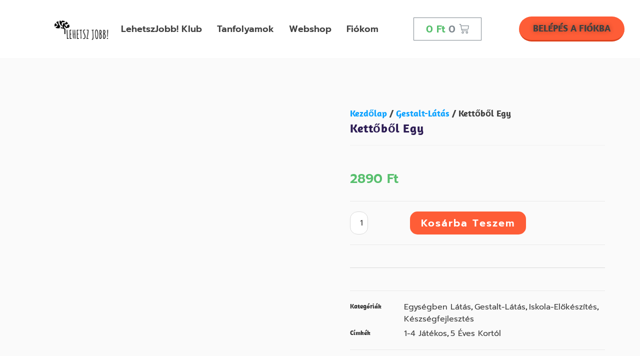

--- FILE ---
content_type: text/html; charset=UTF-8
request_url: https://klub.lehetszjobb.hu/product/kettobol-egy/
body_size: 97167
content:
<!DOCTYPE html>
<html class="html" lang="hu">
<head><meta charset="UTF-8"><script>if(navigator.userAgent.match(/MSIE|Internet Explorer/i)||navigator.userAgent.match(/Trident\/7\..*?rv:11/i)){var href=document.location.href;if(!href.match(/[?&]nowprocket/)){if(href.indexOf("?")==-1){if(href.indexOf("#")==-1){document.location.href=href+"?nowprocket=1"}else{document.location.href=href.replace("#","?nowprocket=1#")}}else{if(href.indexOf("#")==-1){document.location.href=href+"&nowprocket=1"}else{document.location.href=href.replace("#","&nowprocket=1#")}}}}</script><script>(()=>{class RocketLazyLoadScripts{constructor(){this.v="1.2.6",this.triggerEvents=["keydown","mousedown","mousemove","touchmove","touchstart","touchend","wheel"],this.userEventHandler=this.t.bind(this),this.touchStartHandler=this.i.bind(this),this.touchMoveHandler=this.o.bind(this),this.touchEndHandler=this.h.bind(this),this.clickHandler=this.u.bind(this),this.interceptedClicks=[],this.interceptedClickListeners=[],this.l(this),window.addEventListener("pageshow",(t=>{this.persisted=t.persisted,this.everythingLoaded&&this.m()})),this.CSPIssue=sessionStorage.getItem("rocketCSPIssue"),document.addEventListener("securitypolicyviolation",(t=>{this.CSPIssue||"script-src-elem"!==t.violatedDirective||"data"!==t.blockedURI||(this.CSPIssue=!0,sessionStorage.setItem("rocketCSPIssue",!0))})),document.addEventListener("DOMContentLoaded",(()=>{this.k()})),this.delayedScripts={normal:[],async:[],defer:[]},this.trash=[],this.allJQueries=[]}p(t){document.hidden?t.t():(this.triggerEvents.forEach((e=>window.addEventListener(e,t.userEventHandler,{passive:!0}))),window.addEventListener("touchstart",t.touchStartHandler,{passive:!0}),window.addEventListener("mousedown",t.touchStartHandler),document.addEventListener("visibilitychange",t.userEventHandler))}_(){this.triggerEvents.forEach((t=>window.removeEventListener(t,this.userEventHandler,{passive:!0}))),document.removeEventListener("visibilitychange",this.userEventHandler)}i(t){"HTML"!==t.target.tagName&&(window.addEventListener("touchend",this.touchEndHandler),window.addEventListener("mouseup",this.touchEndHandler),window.addEventListener("touchmove",this.touchMoveHandler,{passive:!0}),window.addEventListener("mousemove",this.touchMoveHandler),t.target.addEventListener("click",this.clickHandler),this.L(t.target,!0),this.S(t.target,"onclick","rocket-onclick"),this.C())}o(t){window.removeEventListener("touchend",this.touchEndHandler),window.removeEventListener("mouseup",this.touchEndHandler),window.removeEventListener("touchmove",this.touchMoveHandler,{passive:!0}),window.removeEventListener("mousemove",this.touchMoveHandler),t.target.removeEventListener("click",this.clickHandler),this.L(t.target,!1),this.S(t.target,"rocket-onclick","onclick"),this.M()}h(){window.removeEventListener("touchend",this.touchEndHandler),window.removeEventListener("mouseup",this.touchEndHandler),window.removeEventListener("touchmove",this.touchMoveHandler,{passive:!0}),window.removeEventListener("mousemove",this.touchMoveHandler)}u(t){t.target.removeEventListener("click",this.clickHandler),this.L(t.target,!1),this.S(t.target,"rocket-onclick","onclick"),this.interceptedClicks.push(t),t.preventDefault(),t.stopPropagation(),t.stopImmediatePropagation(),this.M()}O(){window.removeEventListener("touchstart",this.touchStartHandler,{passive:!0}),window.removeEventListener("mousedown",this.touchStartHandler),this.interceptedClicks.forEach((t=>{t.target.dispatchEvent(new MouseEvent("click",{view:t.view,bubbles:!0,cancelable:!0}))}))}l(t){EventTarget.prototype.addEventListenerWPRocketBase=EventTarget.prototype.addEventListener,EventTarget.prototype.addEventListener=function(e,i,o){"click"!==e||t.windowLoaded||i===t.clickHandler||t.interceptedClickListeners.push({target:this,func:i,options:o}),(this||window).addEventListenerWPRocketBase(e,i,o)}}L(t,e){this.interceptedClickListeners.forEach((i=>{i.target===t&&(e?t.removeEventListener("click",i.func,i.options):t.addEventListener("click",i.func,i.options))})),t.parentNode!==document.documentElement&&this.L(t.parentNode,e)}D(){return new Promise((t=>{this.P?this.M=t:t()}))}C(){this.P=!0}M(){this.P=!1}S(t,e,i){t.hasAttribute&&t.hasAttribute(e)&&(event.target.setAttribute(i,event.target.getAttribute(e)),event.target.removeAttribute(e))}t(){this._(this),"loading"===document.readyState?document.addEventListener("DOMContentLoaded",this.R.bind(this)):this.R()}k(){let t=[];document.querySelectorAll("script[type=rocketlazyloadscript][data-rocket-src]").forEach((e=>{let i=e.getAttribute("data-rocket-src");if(i&&!i.startsWith("data:")){0===i.indexOf("//")&&(i=location.protocol+i);try{const o=new URL(i).origin;o!==location.origin&&t.push({src:o,crossOrigin:e.crossOrigin||"module"===e.getAttribute("data-rocket-type")})}catch(t){}}})),t=[...new Map(t.map((t=>[JSON.stringify(t),t]))).values()],this.T(t,"preconnect")}async R(){this.lastBreath=Date.now(),this.j(this),this.F(this),this.I(),this.W(),this.q(),await this.A(this.delayedScripts.normal),await this.A(this.delayedScripts.defer),await this.A(this.delayedScripts.async);try{await this.U(),await this.H(this),await this.J()}catch(t){console.error(t)}window.dispatchEvent(new Event("rocket-allScriptsLoaded")),this.everythingLoaded=!0,this.D().then((()=>{this.O()})),this.N()}W(){document.querySelectorAll("script[type=rocketlazyloadscript]").forEach((t=>{t.hasAttribute("data-rocket-src")?t.hasAttribute("async")&&!1!==t.async?this.delayedScripts.async.push(t):t.hasAttribute("defer")&&!1!==t.defer||"module"===t.getAttribute("data-rocket-type")?this.delayedScripts.defer.push(t):this.delayedScripts.normal.push(t):this.delayedScripts.normal.push(t)}))}async B(t){if(await this.G(),!0!==t.noModule||!("noModule"in HTMLScriptElement.prototype))return new Promise((e=>{let i;function o(){(i||t).setAttribute("data-rocket-status","executed"),e()}try{if(navigator.userAgent.indexOf("Firefox/")>0||""===navigator.vendor||this.CSPIssue)i=document.createElement("script"),[...t.attributes].forEach((t=>{let e=t.nodeName;"type"!==e&&("data-rocket-type"===e&&(e="type"),"data-rocket-src"===e&&(e="src"),i.setAttribute(e,t.nodeValue))})),t.text&&(i.text=t.text),i.hasAttribute("src")?(i.addEventListener("load",o),i.addEventListener("error",(function(){i.setAttribute("data-rocket-status","failed-network"),e()})),setTimeout((()=>{i.isConnected||e()}),1)):(i.text=t.text,o()),t.parentNode.replaceChild(i,t);else{const i=t.getAttribute("data-rocket-type"),s=t.getAttribute("data-rocket-src");i?(t.type=i,t.removeAttribute("data-rocket-type")):t.removeAttribute("type"),t.addEventListener("load",o),t.addEventListener("error",(i=>{this.CSPIssue&&i.target.src.startsWith("data:")?(console.log("WPRocket: data-uri blocked by CSP -> fallback"),t.removeAttribute("src"),this.B(t).then(e)):(t.setAttribute("data-rocket-status","failed-network"),e())})),s?(t.removeAttribute("data-rocket-src"),t.src=s):t.src="data:text/javascript;base64,"+window.btoa(unescape(encodeURIComponent(t.text)))}}catch(i){t.setAttribute("data-rocket-status","failed-transform"),e()}}));t.setAttribute("data-rocket-status","skipped")}async A(t){const e=t.shift();return e&&e.isConnected?(await this.B(e),this.A(t)):Promise.resolve()}q(){this.T([...this.delayedScripts.normal,...this.delayedScripts.defer,...this.delayedScripts.async],"preload")}T(t,e){var i=document.createDocumentFragment();t.forEach((t=>{const o=t.getAttribute&&t.getAttribute("data-rocket-src")||t.src;if(o&&!o.startsWith("data:")){const s=document.createElement("link");s.href=o,s.rel=e,"preconnect"!==e&&(s.as="script"),t.getAttribute&&"module"===t.getAttribute("data-rocket-type")&&(s.crossOrigin=!0),t.crossOrigin&&(s.crossOrigin=t.crossOrigin),t.integrity&&(s.integrity=t.integrity),i.appendChild(s),this.trash.push(s)}})),document.head.appendChild(i)}j(t){let e={};function i(i,o){return e[o].eventsToRewrite.indexOf(i)>=0&&!t.everythingLoaded?"rocket-"+i:i}function o(t,o){!function(t){e[t]||(e[t]={originalFunctions:{add:t.addEventListener,remove:t.removeEventListener},eventsToRewrite:[]},t.addEventListener=function(){arguments[0]=i(arguments[0],t),e[t].originalFunctions.add.apply(t,arguments)},t.removeEventListener=function(){arguments[0]=i(arguments[0],t),e[t].originalFunctions.remove.apply(t,arguments)})}(t),e[t].eventsToRewrite.push(o)}function s(e,i){let o=e[i];e[i]=null,Object.defineProperty(e,i,{get:()=>o||function(){},set(s){t.everythingLoaded?o=s:e["rocket"+i]=o=s}})}o(document,"DOMContentLoaded"),o(window,"DOMContentLoaded"),o(window,"load"),o(window,"pageshow"),o(document,"readystatechange"),s(document,"onreadystatechange"),s(window,"onload"),s(window,"onpageshow");try{Object.defineProperty(document,"readyState",{get:()=>t.rocketReadyState,set(e){t.rocketReadyState=e},configurable:!0}),document.readyState="loading"}catch(t){console.log("WPRocket DJE readyState conflict, bypassing")}}F(t){let e;function i(e){return t.everythingLoaded?e:e.split(" ").map((t=>"load"===t||0===t.indexOf("load.")?"rocket-jquery-load":t)).join(" ")}function o(o){function s(t){const e=o.fn[t];o.fn[t]=o.fn.init.prototype[t]=function(){return this[0]===window&&("string"==typeof arguments[0]||arguments[0]instanceof String?arguments[0]=i(arguments[0]):"object"==typeof arguments[0]&&Object.keys(arguments[0]).forEach((t=>{const e=arguments[0][t];delete arguments[0][t],arguments[0][i(t)]=e}))),e.apply(this,arguments),this}}o&&o.fn&&!t.allJQueries.includes(o)&&(o.fn.ready=o.fn.init.prototype.ready=function(e){return t.domReadyFired?e.bind(document)(o):document.addEventListener("rocket-DOMContentLoaded",(()=>e.bind(document)(o))),o([])},s("on"),s("one"),t.allJQueries.push(o)),e=o}o(window.jQuery),Object.defineProperty(window,"jQuery",{get:()=>e,set(t){o(t)}})}async H(t){const e=document.querySelector("script[data-webpack]");e&&(await async function(){return new Promise((t=>{e.addEventListener("load",t),e.addEventListener("error",t)}))}(),await t.K(),await t.H(t))}async U(){this.domReadyFired=!0;try{document.readyState="interactive"}catch(t){}await this.G(),document.dispatchEvent(new Event("rocket-readystatechange")),await this.G(),document.rocketonreadystatechange&&document.rocketonreadystatechange(),await this.G(),document.dispatchEvent(new Event("rocket-DOMContentLoaded")),await this.G(),window.dispatchEvent(new Event("rocket-DOMContentLoaded"))}async J(){try{document.readyState="complete"}catch(t){}await this.G(),document.dispatchEvent(new Event("rocket-readystatechange")),await this.G(),document.rocketonreadystatechange&&document.rocketonreadystatechange(),await this.G(),window.dispatchEvent(new Event("rocket-load")),await this.G(),window.rocketonload&&window.rocketonload(),await this.G(),this.allJQueries.forEach((t=>t(window).trigger("rocket-jquery-load"))),await this.G();const t=new Event("rocket-pageshow");t.persisted=this.persisted,window.dispatchEvent(t),await this.G(),window.rocketonpageshow&&window.rocketonpageshow({persisted:this.persisted}),this.windowLoaded=!0}m(){document.onreadystatechange&&document.onreadystatechange(),window.onload&&window.onload(),window.onpageshow&&window.onpageshow({persisted:this.persisted})}I(){const t=new Map;document.write=document.writeln=function(e){const i=document.currentScript;i||console.error("WPRocket unable to document.write this: "+e);const o=document.createRange(),s=i.parentElement;let n=t.get(i);void 0===n&&(n=i.nextSibling,t.set(i,n));const c=document.createDocumentFragment();o.setStart(c,0),c.appendChild(o.createContextualFragment(e)),s.insertBefore(c,n)}}async G(){Date.now()-this.lastBreath>45&&(await this.K(),this.lastBreath=Date.now())}async K(){return document.hidden?new Promise((t=>setTimeout(t))):new Promise((t=>requestAnimationFrame(t)))}N(){this.trash.forEach((t=>t.remove()))}static run(){const t=new RocketLazyLoadScripts;t.p(t)}}RocketLazyLoadScripts.run()})();</script>
	
	<link rel="profile" href="https://gmpg.org/xfn/11">

	<title>Kettőből egy &#8211; LehetszJobb Klub</title><link rel="preload" data-rocket-preload as="font" href="https://maxcdn.bootstrapcdn.com/font-awesome/4.7.0/fonts/fontawesome-webfont.woff2?v=4.7.0" crossorigin><link rel="preload" data-rocket-preload as="font" href="https://klub.lehetszjobb.hu/wp-content/themes/oceanwp/assets/fonts/fontawesome/webfonts/fa-brands-400.woff2" crossorigin><link rel="preload" data-rocket-preload as="font" href="https://klub.lehetszjobb.hu/wp-content/themes/oceanwp/assets/fonts/fontawesome/webfonts/fa-regular-400.woff2" crossorigin><link rel="preload" data-rocket-preload as="font" href="https://klub.lehetszjobb.hu/wp-content/themes/oceanwp/assets/fonts/fontawesome/webfonts/fa-solid-900.woff2" crossorigin><link rel="preload" data-rocket-preload as="font" href="https://klub.lehetszjobb.hu/wp-content/themes/oceanwp/assets/fonts/simple-line-icons/Simple-Line-Icons.woff2?v=2.4.0" crossorigin><link rel="preload" data-rocket-preload as="font" href="https://fonts.gstatic.com/s/prompt/v10/-W_6XJnvUD7dzB2KZeK0bFMiW5Addw.woff2" crossorigin><link rel="preload" data-rocket-preload as="font" href="https://fonts.gstatic.com/s/prompt/v10/-W_6XJnvUD7dzB2KZeK0bFMsW5A.woff2" crossorigin><link rel="preload" data-rocket-preload as="font" href="https://fonts.gstatic.com/s/prompt/v10/-W__XJnvUD7dzB2KbtodVkI.woff2" crossorigin><link rel="preload" data-rocket-preload as="font" href="https://fonts.gstatic.com/s/prompt/v10/-W__XJnvUD7dzB2KYNod.woff2" crossorigin><link rel="preload" data-rocket-preload as="font" href="https://fonts.gstatic.com/s/prompt/v10/-W_8XJnvUD7dzB2Ck_kIZ2MuQ5Q.woff2" crossorigin><link rel="preload" data-rocket-preload as="font" href="https://fonts.gstatic.com/s/prompt/v10/-W_8XJnvUD7dzB2Ck_kIaWMu.woff2" crossorigin><link rel="preload" data-rocket-preload as="font" href="https://fonts.gstatic.com/s/prompt/v10/-W_8XJnvUD7dzB2Cv_4IZ2MuQ5Q.woff2" crossorigin><link rel="preload" data-rocket-preload as="font" href="https://fonts.gstatic.com/s/prompt/v10/-W_8XJnvUD7dzB2Cv_4IaWMu.woff2" crossorigin><link rel="preload" data-rocket-preload as="font" href="https://fonts.gstatic.com/s/prompt/v10/-W_8XJnvUD7dzB2C4_0IZ2MuQ5Q.woff2" crossorigin><link rel="preload" data-rocket-preload as="font" href="https://fonts.gstatic.com/s/prompt/v10/-W_8XJnvUD7dzB2C4_0IaWMu.woff2" crossorigin><link rel="preload" data-rocket-preload as="font" href="https://klub.lehetszjobb.hu/wp-content/plugins/sfwd-lms/themes/ld30/assets/fonts/ld-icons.ttf?e0vk6b" crossorigin><link rel="preload" data-rocket-preload as="font" href="https://klub.lehetszjobb.hu/wp-content/plugins/elementor/assets/lib/eicons/fonts/eicons.woff2?5.16.0" crossorigin><link rel="preload" data-rocket-preload as="font" href="https://fonts.gstatic.com/s/amaranth/v18/KtkuALODe433f0j1zMnFHdA.woff2" crossorigin><link rel="preload" data-rocket-preload as="font" href="https://fonts.gstatic.com/s/amaranth/v18/KtkpALODe433f0j1zMF-OMWl42E.woff2" crossorigin><link rel="preload" data-rocket-preload as="font" href="https://klub.lehetszjobb.hu/wp-content/plugins/elementor/assets/lib/font-awesome/webfonts/fa-solid-900.woff2" crossorigin><link rel="preload" data-rocket-preload as="font" href="https://klub.lehetszjobb.hu/wp-content/plugins/elementor/assets/lib/font-awesome/webfonts/fa-brands-400.woff2" crossorigin><style id="wpr-usedcss">.wp-block-gallery:not(.has-nested-images){display:flex;flex-wrap:wrap;list-style-type:none;padding:0;margin:0}.wp-block-gallery:not(.has-nested-images) figcaption{flex-grow:1}ol,ul{box-sizing:border-box}:where(p.has-text-color:not(.has-link-color)) a{color:inherit}:root{--wp--preset--font-size--normal:16px;--wp--preset--font-size--huge:42px;--page-title-display:block}.screen-reader-text{border:0;clip:rect(1px,1px,1px,1px);-webkit-clip-path:inset(50%);clip-path:inset(50%);height:1px;margin:-1px;overflow:hidden;padding:0;position:absolute;width:1px;word-wrap:normal!important}.screen-reader-text:focus{background-color:#ddd;clip:auto!important;-webkit-clip-path:none;clip-path:none;color:#444;display:block;font-size:1em;height:auto;left:5px;line-height:normal;padding:15px 23px 14px;text-decoration:none;top:5px;width:auto;z-index:100000}html :where(.has-border-color),html :where([style*=border-width]){border-style:solid}html :where(img[class*=wp-image-]){height:auto;max-width:100%}.screen-reader-text{clip:rect(1px,1px,1px,1px);word-wrap:normal!important;border:0;-webkit-clip-path:inset(50%);clip-path:inset(50%);height:1px;margin:-1px;overflow:hidden;overflow-wrap:normal!important;padding:0;position:absolute!important;width:1px}.screen-reader-text:focus{clip:auto!important;background-color:#fff;border-radius:3px;box-shadow:0 0 2px 2px rgba(0,0,0,.6);-webkit-clip-path:none;clip-path:none;color:#2b2d2f;display:block;font-size:.875rem;font-weight:700;height:auto;left:5px;line-height:normal;padding:15px 23px 14px;text-decoration:none;top:5px;width:auto;z-index:100000}@-webkit-keyframes spin{0%{transform:rotate(0)}to{transform:rotate(1turn)}}@keyframes spin{0%{transform:rotate(0)}to{transform:rotate(1turn)}}.ui-helper-hidden-accessible{border:0;clip:rect(0 0 0 0);height:1px;margin:-1px;overflow:hidden;padding:0;position:absolute;width:1px}.ui-helper-reset{margin:0;padding:0;border:0;outline:0;line-height:1.3;text-decoration:none;font-size:100%;list-style:none}.ui-helper-clearfix:after,.ui-helper-clearfix:before{content:"";display:table;border-collapse:collapse}.ui-helper-clearfix:after{clear:both}.ui-front{z-index:100}.ui-state-disabled{cursor:default!important;pointer-events:none}.ui-icon{display:inline-block;vertical-align:middle;margin-top:-.25em;position:relative;text-indent:-99999px;overflow:hidden;background-repeat:no-repeat}.ui-widget-icon-block{left:50%;margin-left:-8px;display:block}.ui-widget-overlay{position:fixed;top:0;left:0;width:100%;height:100%}.ui-accordion .ui-accordion-header{display:block;cursor:pointer;position:relative;margin:2px 0 0;padding:.5em .5em .5em .7em;font-size:100%}.ui-accordion .ui-accordion-content{padding:1em 2.2em;border-top:0;overflow:auto}.ui-button{padding:.4em 1em;display:inline-block;position:relative;line-height:normal;margin-right:.1em;cursor:pointer;vertical-align:middle;text-align:center;-webkit-user-select:none;-moz-user-select:none;-ms-user-select:none;user-select:none;overflow:visible}.ui-button,.ui-button:active,.ui-button:hover,.ui-button:link,.ui-button:visited{text-decoration:none}.ui-button-icon-only{width:2em;box-sizing:border-box;text-indent:-9999px;white-space:nowrap}input.ui-button.ui-button-icon-only{text-indent:0}.ui-button-icon-only .ui-icon{position:absolute;top:50%;left:50%;margin-top:-8px;margin-left:-8px}button.ui-button::-moz-focus-inner,input.ui-button::-moz-focus-inner{border:0;padding:0}.ui-controlgroup{vertical-align:middle;display:inline-block}.ui-controlgroup>.ui-controlgroup-item{float:left;margin-left:0;margin-right:0}.ui-controlgroup>.ui-controlgroup-item.ui-visual-focus,.ui-controlgroup>.ui-controlgroup-item:focus{z-index:9999}.ui-controlgroup .ui-controlgroup-label{padding:.4em 1em}.ui-controlgroup .ui-controlgroup-label span{font-size:80%}.ui-checkboxradio-label .ui-icon-background{box-shadow:inset 1px 1px 1px #ccc;border-radius:.12em;border:none}.ui-checkboxradio-radio-label .ui-icon-background{width:16px;height:16px;border-radius:1em;overflow:visible;border:none}.ui-checkboxradio-radio-label.ui-checkboxradio-checked .ui-icon,.ui-checkboxradio-radio-label.ui-checkboxradio-checked:hover .ui-icon{background-image:none;width:8px;height:8px;border-width:4px;border-style:solid}.ui-datepicker{width:17em;padding:.2em .2em 0;display:none}.ui-datepicker .ui-datepicker-next,.ui-datepicker .ui-datepicker-prev{position:absolute;top:2px;width:1.8em;height:1.8em}.ui-datepicker .ui-datepicker-next-hover,.ui-datepicker .ui-datepicker-prev-hover{top:1px}.ui-datepicker .ui-datepicker-prev{left:2px}.ui-datepicker .ui-datepicker-next{right:2px}.ui-datepicker .ui-datepicker-prev-hover{left:1px}.ui-datepicker .ui-datepicker-next-hover{right:1px}.ui-datepicker .ui-datepicker-next span,.ui-datepicker .ui-datepicker-prev span{display:block;position:absolute;left:50%;margin-left:-8px;top:50%;margin-top:-8px}.ui-datepicker .ui-datepicker-title{margin:0 2.3em;line-height:1.8em;text-align:center}.ui-datepicker .ui-datepicker-title select{font-size:1em;margin:1px 0}.ui-datepicker select.ui-datepicker-month,.ui-datepicker select.ui-datepicker-year{width:45%}.ui-datepicker table{width:100%;font-size:.9em;border-collapse:collapse;margin:0 0 .4em}.ui-datepicker th{padding:.7em .3em;text-align:center;font-weight:700;border:0}.ui-datepicker td{border:0;padding:1px}.ui-datepicker td a,.ui-datepicker td span{display:block;padding:.2em;text-align:right;text-decoration:none}.ui-datepicker .ui-datepicker-buttonpane{background-image:none;margin:.7em 0 0;padding:0 .2em;border-left:0;border-right:0;border-bottom:0}.ui-datepicker .ui-datepicker-buttonpane button{float:right;margin:.5em .2em .4em;cursor:pointer;padding:.2em .6em .3em;width:auto;overflow:visible}.ui-datepicker .ui-datepicker-buttonpane button.ui-datepicker-current{float:left}.ui-datepicker.ui-datepicker-multi{width:auto}.ui-datepicker-multi .ui-datepicker-buttonpane{clear:left}.ui-datepicker-row-break{clear:both;width:100%;font-size:0}.ui-datepicker-rtl{direction:rtl}.ui-datepicker-rtl .ui-datepicker-prev{right:2px;left:auto}.ui-datepicker-rtl .ui-datepicker-next{left:2px;right:auto}.ui-datepicker-rtl .ui-datepicker-prev:hover{right:1px;left:auto}.ui-datepicker-rtl .ui-datepicker-next:hover{left:1px;right:auto}.ui-datepicker-rtl .ui-datepicker-buttonpane{clear:right}.ui-datepicker-rtl .ui-datepicker-buttonpane button{float:left}.ui-datepicker-rtl .ui-datepicker-buttonpane button.ui-datepicker-current{float:right}.ui-datepicker .ui-icon{display:block;text-indent:-99999px;overflow:hidden;background-repeat:no-repeat;left:.5em;top:.3em}.ui-dialog{position:absolute;top:0;left:0;padding:.2em;outline:0}.ui-dialog .ui-dialog-titlebar{padding:.4em 1em;position:relative}.ui-dialog .ui-dialog-title{float:left;margin:.1em 0;white-space:nowrap;width:90%;overflow:hidden;text-overflow:ellipsis}.ui-dialog .ui-dialog-titlebar-close{position:absolute;right:.3em;top:50%;width:20px;margin:-10px 0 0;padding:1px;height:20px}.ui-dialog .ui-dialog-content{position:relative;border:0;padding:.5em 1em;background:0 0;overflow:auto}.ui-dialog .ui-dialog-buttonpane{text-align:left;border-width:1px 0 0;background-image:none;margin-top:.5em;padding:.3em 1em .5em .4em}.ui-dialog .ui-dialog-buttonpane .ui-dialog-buttonset{float:right}.ui-dialog .ui-dialog-buttonpane button{margin:.5em .4em .5em 0;cursor:pointer}.ui-dialog .ui-resizable-n{height:2px;top:0}.ui-dialog .ui-resizable-e{width:2px;right:0}.ui-dialog .ui-resizable-s{height:2px;bottom:0}.ui-dialog .ui-resizable-w{width:2px;left:0}.ui-dialog .ui-resizable-ne,.ui-dialog .ui-resizable-nw,.ui-dialog .ui-resizable-se,.ui-dialog .ui-resizable-sw{width:7px;height:7px}.ui-dialog .ui-resizable-se{right:0;bottom:0}.ui-dialog .ui-resizable-sw{left:0;bottom:0}.ui-dialog .ui-resizable-ne{right:0;top:0}.ui-dialog .ui-resizable-nw{left:0;top:0}.ui-draggable .ui-dialog-titlebar{cursor:move}.ui-draggable-handle{-ms-touch-action:none;touch-action:none}.ui-resizable{position:relative}.ui-resizable-handle{position:absolute;font-size:.1px;display:block;-ms-touch-action:none;touch-action:none}.ui-resizable-autohide .ui-resizable-handle{display:none}.ui-resizable-n{cursor:n-resize;height:7px;width:100%;top:-5px;left:0}.ui-resizable-s{cursor:s-resize;height:7px;width:100%;bottom:-5px;left:0}.ui-resizable-e{cursor:e-resize;width:7px;right:-5px;top:0;height:100%}.ui-resizable-w{cursor:w-resize;width:7px;left:-5px;top:0;height:100%}.ui-resizable-se{cursor:se-resize;width:12px;height:12px;right:1px;bottom:1px}.ui-resizable-sw{cursor:sw-resize;width:9px;height:9px;left:-5px;bottom:-5px}.ui-resizable-nw{cursor:nw-resize;width:9px;height:9px;left:-5px;top:-5px}.ui-resizable-ne{cursor:ne-resize;width:9px;height:9px;right:-5px;top:-5px}.ui-progressbar{height:2em;text-align:left;overflow:hidden}.ui-progressbar .ui-progressbar-value{margin:-1px;height:100%}.ui-progressbar .ui-progressbar-overlay{background:url("[data-uri]");height:100%;-ms-filter:"alpha(opacity=25)";opacity:.25}.ui-progressbar-indeterminate .ui-progressbar-value{background-image:none}.ui-selectable{-ms-touch-action:none;touch-action:none}.ui-selectable-helper{position:absolute;z-index:100;border:1px dotted #000}.ui-sortable-handle{-ms-touch-action:none;touch-action:none}.ui-spinner{position:relative;display:inline-block;overflow:hidden;padding:0;vertical-align:middle}.ui-spinner-input{border:none;background:0 0;color:inherit;padding:.222em 0;margin:.2em 0;vertical-align:middle;margin-left:.4em;margin-right:2em}.ui-spinner-up{top:0}.ui-spinner-down{bottom:0}.ui-widget{font-family:Verdana,Arial,sans-serif;font-size:1.1em}.ui-widget .ui-widget{font-size:1em}.ui-widget button,.ui-widget input,.ui-widget select,.ui-widget textarea{font-family:Verdana,Arial,sans-serif;font-size:1em}.ui-widget.ui-widget-content{border:1px solid #d3d3d3}.ui-widget-content{border:1px solid #aaa;background:#fff;color:#222}.ui-widget-content a{color:#222}.ui-widget-header{border:1px solid #aaa;background:url("https://ajax.googleapis.com/ajax/libs/jqueryui/1.13.1/themes/smoothness/images/ui-bg_highlight-soft_75_cccccc_1x100.png") 50% 50% repeat-x #ccc;color:#222;font-weight:700}.ui-widget-header a{color:#222}.ui-button,.ui-state-default,.ui-widget-content .ui-state-default,.ui-widget-header .ui-state-default,html .ui-button.ui-state-disabled:active,html .ui-button.ui-state-disabled:hover{border:1px solid #d3d3d3;background:url("https://ajax.googleapis.com/ajax/libs/jqueryui/1.13.1/themes/smoothness/images/ui-bg_glass_75_e6e6e6_1x400.png") 50% 50% repeat-x #e6e6e6;font-weight:400;color:#555}.ui-button,.ui-state-default a,.ui-state-default a:link,.ui-state-default a:visited,a.ui-button,a:link.ui-button,a:visited.ui-button{color:#555;text-decoration:none}.ui-button:focus,.ui-button:hover,.ui-state-focus,.ui-state-hover,.ui-widget-content .ui-state-focus,.ui-widget-content .ui-state-hover,.ui-widget-header .ui-state-focus,.ui-widget-header .ui-state-hover{border:1px solid #999;background:url("https://ajax.googleapis.com/ajax/libs/jqueryui/1.13.1/themes/smoothness/images/ui-bg_glass_75_dadada_1x400.png") 50% 50% repeat-x #dadada;font-weight:400;color:#212121}.ui-state-focus a,.ui-state-focus a:hover,.ui-state-focus a:link,.ui-state-focus a:visited,.ui-state-hover a,.ui-state-hover a:hover,.ui-state-hover a:link,.ui-state-hover a:visited,a.ui-button:focus,a.ui-button:hover{color:#212121;text-decoration:none}.ui-visual-focus{box-shadow:0 0 3px 1px #5e9ed6}.ui-button.ui-state-active:hover,.ui-button:active,.ui-state-active,.ui-widget-content .ui-state-active,.ui-widget-header .ui-state-active,a.ui-button:active{border:1px solid #aaa;background:url("https://ajax.googleapis.com/ajax/libs/jqueryui/1.13.1/themes/smoothness/images/ui-bg_glass_65_ffffff_1x400.png") 50% 50% repeat-x #fff;font-weight:400;color:#212121}.ui-icon-background,.ui-state-active .ui-icon-background{border:#aaa;background-color:#212121}.ui-state-active a,.ui-state-active a:link,.ui-state-active a:visited{color:#212121;text-decoration:none}.ui-state-highlight,.ui-widget-content .ui-state-highlight,.ui-widget-header .ui-state-highlight{border:1px solid #fcefa1;background:url("https://ajax.googleapis.com/ajax/libs/jqueryui/1.13.1/themes/smoothness/images/ui-bg_glass_55_fbf9ee_1x400.png") 50% 50% repeat-x #fbf9ee;color:#363636}.ui-state-checked{border:1px solid #fcefa1;background:#fbf9ee}.ui-state-highlight a,.ui-widget-content .ui-state-highlight a,.ui-widget-header .ui-state-highlight a{color:#363636}.ui-priority-primary,.ui-widget-content .ui-priority-primary,.ui-widget-header .ui-priority-primary{font-weight:700}.ui-priority-secondary,.ui-widget-content .ui-priority-secondary,.ui-widget-header .ui-priority-secondary{opacity:.7;-ms-filter:"alpha(opacity=70)";font-weight:400}.ui-state-disabled,.ui-widget-content .ui-state-disabled,.ui-widget-header .ui-state-disabled{opacity:.35;-ms-filter:"alpha(opacity=35)";background-image:none}.ui-state-disabled .ui-icon{-ms-filter:"alpha(opacity=35)"}.ui-icon{width:16px;height:16px}.ui-icon,.ui-widget-content .ui-icon,.ui-widget-header .ui-icon{background-image:url("https://ajax.googleapis.com/ajax/libs/jqueryui/1.13.1/themes/smoothness/images/ui-icons_222222_256x240.png")}.ui-button:active .ui-icon,.ui-button:focus .ui-icon,.ui-button:hover .ui-icon,.ui-state-active .ui-icon,.ui-state-focus .ui-icon,.ui-state-hover .ui-icon{background-image:url("https://ajax.googleapis.com/ajax/libs/jqueryui/1.13.1/themes/smoothness/images/ui-icons_454545_256x240.png")}.ui-button .ui-state-highlight.ui-icon,.ui-state-highlight .ui-icon{background-image:url("https://ajax.googleapis.com/ajax/libs/jqueryui/1.13.1/themes/smoothness/images/ui-icons_2e83ff_256x240.png")}.ui-button .ui-icon{background-image:url("https://ajax.googleapis.com/ajax/libs/jqueryui/1.13.1/themes/smoothness/images/ui-icons_888888_256x240.png")}.ui-icon-blank.ui-icon-blank.ui-icon-blank{background-image:none}.ui-icon-triangle-1-e{background-position:-32px -16px}.ui-icon-triangle-1-s{background-position:-65px -16px}.ui-icon-closethick{background-position:-96px -128px}.ui-icon-check{background-position:-64px -144px}.ui-icon-gripsmall-diagonal-se{background-position:-64px -224px}.ui-corner-all,.ui-corner-left,.ui-corner-top{border-top-left-radius:4px}.ui-corner-all,.ui-corner-right,.ui-corner-top,.ui-corner-tr{border-top-right-radius:4px}.ui-corner-all,.ui-corner-bottom,.ui-corner-left{border-bottom-left-radius:4px}.ui-corner-all,.ui-corner-bottom,.ui-corner-right{border-bottom-right-radius:4px}.ui-widget-overlay{background:#aaa;opacity:.3;-ms-filter:Alpha(Opacity=30)}.StripeElement{box-sizing:border-box;height:40px;padding:10px 12px;border:1px solid transparent;border-radius:4px;background-color:#fff;box-shadow:0 1px 3px 0 #e6ebf1;-webkit-transition:box-shadow 150ms;transition:box-shadow 150ms ease}.StripeElement--focus{box-shadow:0 1px 3px 0 #cfd7df}.StripeElement--invalid{border-color:#fa755a}.StripeElement--webkit-autofill{background-color:#fefde5!important}.mm-view-container a{color:#066cd2;text-decoration:none}.mm-view-container{margin-right:20px}.mm-checkout-processing-message{width:40%;top:40%;left:35%;text-align:center;border:2px solid #fff;font-size:22px;padding:10px;background:#e9eaee;color:#333;box-shadow:1px 2px 6px rgba(0,0,0,.5);-webkit-border-radius:5px;-moz-border-radius:5px;border-radius:5px}#mm-form-container p,code{font-size:11px}.r{float:right}img .badge{max-width:100px;max-height:100px;min-width:5px;min-height:5px}.message-container{border:1px solid #f66a6a;background-color:#fdd;padding:5px 20px;margin-bottom:20px;border-radius:5px;-moz-border-radius:5px;-webkit-border-radius:5px}#mm-form-container table{width:100%;cellspacing:10}#mm-form-container td{vertical-align:top;font-size:12px}#mm-smarttag-documentation table{padding:0 10px;width:100%}#mm-smarttag-documentation td{padding:2px 0;border-bottom:1px dotted #ccc;vertical-align:top}#mm-preview-settings-bar{background:linear-gradient(to top,#373737 0,#464646 5px) #464646;background-image:-webkit-linear-gradient(bottom,#373737 0,#464646 5px);color:#ccc;width:100%;z-index:99999;min-width:600px;font:13px/28px sans-serif;height:32px;left:0;position:fixed;bottom:0}#mm-preview-access-tags{margin-top:4px;padding:5px;display:none;background-color:#464646;z-index:999999;height:120px;width:200px}.ui-dialog{z-index:9999!important}@font-face{font-display:swap;font-family:FontAwesome;src:url('https://maxcdn.bootstrapcdn.com/font-awesome/4.7.0/fonts/fontawesome-webfont.eot?v=4.7.0');src:url('https://maxcdn.bootstrapcdn.com/font-awesome/4.7.0/fonts/fontawesome-webfont.eot?#iefix&v=4.7.0') format('embedded-opentype'),url('https://maxcdn.bootstrapcdn.com/font-awesome/4.7.0/fonts/fontawesome-webfont.woff2?v=4.7.0') format('woff2'),url('https://maxcdn.bootstrapcdn.com/font-awesome/4.7.0/fonts/fontawesome-webfont.woff?v=4.7.0') format('woff'),url('https://maxcdn.bootstrapcdn.com/font-awesome/4.7.0/fonts/fontawesome-webfont.ttf?v=4.7.0') format('truetype'),url('https://maxcdn.bootstrapcdn.com/font-awesome/4.7.0/fonts/fontawesome-webfont.svg?v=4.7.0#fontawesomeregular') format('svg');font-weight:400;font-style:normal}.fa{display:inline-block;font:14px/1 FontAwesome;font-size:inherit;text-rendering:auto;-webkit-font-smoothing:antialiased;-moz-osx-font-smoothing:grayscale}@-webkit-keyframes fa-spin{0%{-webkit-transform:rotate(0);transform:rotate(0)}100%{-webkit-transform:rotate(359deg);transform:rotate(359deg)}}@keyframes fa-spin{0%{-webkit-transform:rotate(0);transform:rotate(0)}100%{-webkit-transform:rotate(359deg);transform:rotate(359deg)}}.fa-facebook-f:before{content:"\f09a"}.fa-caret-square-o-down:before{content:"\f150"}.fa-caret-square-o-up:before{content:"\f151"}.fa-caret-square-o-right:before{content:"\f152"}.fa-caret-square-o-left:before{content:"\f191"}.fa-window-close:before{content:"\f2d3"}.fa-window-close-o:before{content:"\f2d4"}.wpProQuiz_questionListItem label{display:inline;font-weight:400;margin:0}.woocommerce img.pswp__img,.woocommerce-page img.pswp__img{max-width:none}button.pswp__button{box-shadow:none!important;background-image:url(https://klub.lehetszjobb.hu/wp-content/plugins/woocommerce/assets/css/photoswipe/default-skin/default-skin.png)!important}button.pswp__button,button.pswp__button--arrow--left::before,button.pswp__button--arrow--right::before,button.pswp__button:hover{background-color:transparent!important}button.pswp__button--arrow--left,button.pswp__button--arrow--left:hover,button.pswp__button--arrow--right,button.pswp__button--arrow--right:hover{background-image:none!important}button.pswp__button--close:hover{background-position:0 -44px}button.pswp__button--zoom:hover{background-position:-88px 0}.pswp{display:none;position:absolute;width:100%;height:100%;left:0;top:0;overflow:hidden;-ms-touch-action:none;touch-action:none;z-index:1500;-webkit-text-size-adjust:100%;-webkit-backface-visibility:hidden;outline:0}.pswp *{-webkit-box-sizing:border-box;box-sizing:border-box}.pswp img{max-width:none}.pswp--animate_opacity{opacity:.001;will-change:opacity;-webkit-transition:opacity 333ms cubic-bezier(.4,0,.22,1);transition:opacity 333ms cubic-bezier(.4,0,.22,1)}.pswp--open{display:block}.pswp--zoom-allowed .pswp__img{cursor:-webkit-zoom-in;cursor:-moz-zoom-in;cursor:zoom-in}.pswp--zoomed-in .pswp__img{cursor:-webkit-grab;cursor:-moz-grab;cursor:grab}.pswp--dragging .pswp__img{cursor:-webkit-grabbing;cursor:-moz-grabbing;cursor:grabbing}.pswp__bg{position:absolute;left:0;top:0;width:100%;height:100%;background:#000;opacity:0;-webkit-transform:translateZ(0);transform:translateZ(0);-webkit-backface-visibility:hidden;will-change:opacity}.pswp__scroll-wrap{position:absolute;left:0;top:0;width:100%;height:100%;overflow:hidden}.pswp__container,.pswp__zoom-wrap{-ms-touch-action:none;touch-action:none;position:absolute;left:0;right:0;top:0;bottom:0;-webkit-backface-visibility:hidden}.pswp__container,.pswp__img{-webkit-user-select:none;-moz-user-select:none;-ms-user-select:none;user-select:none;-webkit-tap-highlight-color:transparent;-webkit-touch-callout:none}.pswp__zoom-wrap{position:absolute;width:100%;-webkit-transform-origin:left top;-ms-transform-origin:left top;transform-origin:left top;-webkit-transition:-webkit-transform 333ms cubic-bezier(.4,0,.22,1);transition:transform 333ms cubic-bezier(.4,0,.22,1)}.pswp__bg{will-change:opacity;-webkit-transition:opacity 333ms cubic-bezier(.4,0,.22,1);transition:opacity 333ms cubic-bezier(.4,0,.22,1)}.pswp--animated-in .pswp__bg,.pswp--animated-in .pswp__zoom-wrap{-webkit-transition:none;transition:none}.pswp__item{position:absolute;left:0;right:0;top:0;bottom:0;overflow:hidden}.pswp__img{position:absolute;width:auto;height:auto;top:0;left:0}.pswp__img--placeholder{-webkit-backface-visibility:hidden}.pswp__img--placeholder--blank{background:#222}.pswp--ie .pswp__img{width:100%!important;height:auto!important;left:0;top:0}.pswp__error-msg{position:absolute;left:0;top:50%;width:100%;text-align:center;font-size:14px;line-height:16px;margin-top:-8px;color:#ccc}.pswp__error-msg a{color:#ccc;text-decoration:underline}.pswp__button{width:44px;height:44px;position:relative;background:0 0;cursor:pointer;overflow:visible;-webkit-appearance:none;display:block;border:0;padding:0;margin:0;float:right;opacity:.75;-webkit-transition:opacity .2s;transition:opacity .2s;-webkit-box-shadow:none;box-shadow:none}.pswp__button:focus,.pswp__button:hover{opacity:1}.pswp__button:active{outline:0;opacity:.9}.pswp__button::-moz-focus-inner{padding:0;border:0}.pswp__ui--over-close .pswp__button--close{opacity:1}.pswp__button,.pswp__button--arrow--left:before,.pswp__button--arrow--right:before{background:url(https://klub.lehetszjobb.hu/wp-content/plugins/woocommerce/assets/css/photoswipe/default-skin/default-skin.png) no-repeat;background-size:264px 88px;width:44px;height:44px}@media (-webkit-min-device-pixel-ratio:1.1),(-webkit-min-device-pixel-ratio:1.09375),(min-resolution:105dpi),(min-resolution:1.1dppx){.pswp--svg .pswp__button,.pswp--svg .pswp__button--arrow--left:before,.pswp--svg .pswp__button--arrow--right:before{background-image:url(https://klub.lehetszjobb.hu/wp-content/plugins/woocommerce/assets/css/photoswipe/default-skin/default-skin.svg)}.pswp--svg .pswp__button--arrow--left,.pswp--svg .pswp__button--arrow--right{background:0 0}}.pswp__button--close{background-position:0 -44px}.pswp__button--share{background-position:-44px -44px}.pswp__button--fs{display:none}.pswp--supports-fs .pswp__button--fs{display:block}.pswp--fs .pswp__button--fs{background-position:-44px 0}.pswp__button--zoom{display:none;background-position:-88px 0}.pswp--zoom-allowed .pswp__button--zoom{display:block}.pswp--zoomed-in .pswp__button--zoom{background-position:-132px 0}.pswp--touch .pswp__button--arrow--left,.pswp--touch .pswp__button--arrow--right{visibility:hidden}.pswp__button--arrow--left,.pswp__button--arrow--right{background:0 0;top:50%;margin-top:-50px;width:70px;height:100px;position:absolute}.pswp__button--arrow--left{left:0}.pswp__button--arrow--right{right:0}.pswp__button--arrow--left:before,.pswp__button--arrow--right:before{content:'';top:35px;background-color:rgba(0,0,0,.3);height:30px;width:32px;position:absolute}.pswp__button--arrow--left:before{left:6px;background-position:-138px -44px}.pswp__button--arrow--right:before{right:6px;background-position:-94px -44px}.pswp__counter,.pswp__share-modal{-webkit-user-select:none;-moz-user-select:none;-ms-user-select:none;user-select:none}.pswp__share-modal{display:block;background:rgba(0,0,0,.5);width:100%;height:100%;top:0;left:0;padding:10px;position:absolute;z-index:1600;opacity:0;-webkit-transition:opacity .25s ease-out;transition:opacity .25s ease-out;-webkit-backface-visibility:hidden;will-change:opacity}.pswp__share-modal--hidden{display:none}.pswp__share-tooltip{z-index:1620;position:absolute;background:#fff;top:56px;border-radius:2px;display:block;width:auto;right:44px;-webkit-box-shadow:0 2px 5px rgba(0,0,0,.25);box-shadow:0 2px 5px rgba(0,0,0,.25);-webkit-transform:translateY(6px);-ms-transform:translateY(6px);transform:translateY(6px);-webkit-transition:-webkit-transform .25s;transition:transform .25s;-webkit-backface-visibility:hidden;will-change:transform}.pswp__share-tooltip a{display:block;padding:8px 12px;color:#000;text-decoration:none;font-size:14px;line-height:18px}.pswp__share-tooltip a:hover{text-decoration:none;color:#000}.pswp__share-tooltip a:first-child{border-radius:2px 2px 0 0}.pswp__share-tooltip a:last-child{border-radius:0 0 2px 2px}.pswp__share-modal--fade-in{opacity:1}.pswp__share-modal--fade-in .pswp__share-tooltip{-webkit-transform:translateY(0);-ms-transform:translateY(0);transform:translateY(0)}.pswp--touch .pswp__share-tooltip a{padding:16px 12px}.pswp__counter{position:absolute;left:0;top:0;height:44px;font-size:13px;line-height:44px;color:#fff;opacity:.75;padding:0 10px}.pswp__caption{position:absolute;left:0;bottom:0;width:100%;min-height:44px}.pswp__caption__center{text-align:left;max-width:420px;margin:0 auto;font-size:13px;padding:10px;line-height:20px;color:#ccc}.pswp__caption--empty{display:none}.pswp__caption--fake{visibility:hidden}.pswp__preloader{width:44px;height:44px;position:absolute;top:0;left:50%;margin-left:-22px;opacity:0;-webkit-transition:opacity .25s ease-out;transition:opacity .25s ease-out;will-change:opacity;direction:ltr}.pswp__preloader__icn{width:20px;height:20px;margin:12px}.pswp--css_animation .pswp__preloader__icn{background:0 0;opacity:.75;width:14px;height:14px;position:absolute;left:15px;top:15px;margin:0}.pswp--css_animation .pswp__preloader__cut{position:relative;width:7px;height:14px;overflow:hidden}.pswp--css_animation .pswp__preloader__donut{-webkit-box-sizing:border-box;box-sizing:border-box;width:14px;height:14px;border:2px solid #fff;border-radius:50%;border-left-color:transparent;border-bottom-color:transparent;position:absolute;top:0;left:0;background:0 0;margin:0}@media screen and (max-width:1024px){.pswp__preloader{position:relative;left:auto;top:auto;margin:0;float:right}}.pswp__ui{-webkit-font-smoothing:auto;visibility:visible;opacity:1;z-index:1550}.pswp__top-bar{position:absolute;left:0;top:0;height:44px;width:100%}.pswp--has_mouse .pswp__button--arrow--left,.pswp--has_mouse .pswp__button--arrow--right,.pswp__caption,.pswp__top-bar{-webkit-backface-visibility:hidden;will-change:opacity;-webkit-transition:opacity 333ms cubic-bezier(.4,0,.22,1);transition:opacity 333ms cubic-bezier(.4,0,.22,1)}.pswp--has_mouse .pswp__button--arrow--left,.pswp--has_mouse .pswp__button--arrow--right{visibility:visible}.pswp__caption,.pswp__top-bar{background-color:rgba(0,0,0,.5)}.pswp__ui--fit .pswp__caption,.pswp__ui--fit .pswp__top-bar{background-color:rgba(0,0,0,.3)}.pswp__ui--hidden .pswp__button--arrow--left,.pswp__ui--hidden .pswp__button--arrow--right,.pswp__ui--hidden .pswp__caption,.pswp__ui--hidden .pswp__top-bar{opacity:.001}.pswp__element--disabled{display:none!important}#btn-join,.btn-join{display:inline-block;font-family:inherit;background-color:#13aff0;color:#fff;font-size:12px;font-weight:600;text-transform:uppercase;margin:0;padding:14px 20px;border:0;-webkit-border-radius:3px;-moz-border-radius:3px;-ms-border-radius:3px;border-radius:3px;cursor:pointer;text-align:center;letter-spacing:.1em;line-height:1;-webkit-transition:.3s;-moz-transition:.3s;-ms-transition:.3s;-o-transition:.3s;transition:all .3s ease}#btn-join:focus,#btn-join:hover,.btn-join.active,.btn-join:active,.btn-join:focus,.btn-join:hover,.btn-join:visited{background-color:#0b7cac;color:#fff;border:0}.current-shop-items-dropdown ul.woocommerce-mini-cart{max-height:50vh;overflow-y:auto}.current-shop-items-dropdown p.woocommerce-mini-cart__empty-message{padding:20px;margin:0}.widget_shopping_cart ul.cart_list li{padding:0;border-bottom-width:1px;border-style:solid;border-color:#e6e6e6;min-height:100%}.widget_shopping_cart ul.cart_list li:first-child,.widget_shopping_cart ul.cart_list li:last-child{min-height:100%}.widget_shopping_cart ul.cart_list li:first-child{border-top-width:0}.widget_shopping_cart ul.cart_list li .owp-grid-wrap{display:-webkit-box;display:-webkit-flex;display:-ms-flexbox;display:flex;-ms-flex-wrap:wrap;-webkit-flex-wrap:wrap;flex-wrap:wrap;-webkit-align-items:center;align-items:center}.widget_shopping_cart ul.cart_list li .owp-grid-wrap .owp-grid{width:100%}.widget_shopping_cart ul.cart_list li .owp-grid-wrap .owp-grid.thumbnail{width:25%;margin:0;border-right-width:1px;border-style:solid;border-color:#e6e6e6}.widget_shopping_cart ul.cart_list li .owp-grid-wrap .owp-grid.thumbnail img{position:relative;top:0;width:auto;height:auto}.widget_shopping_cart ul.cart_list li .owp-grid-wrap .owp-grid.content{position:relative;width:75%;padding-left:10px}.widget_shopping_cart ul.cart_list li .owp-grid-wrap .owp-grid>div{padding-right:60px}.widget_shopping_cart ul.cart_list li .owp-grid-wrap .owp-grid h3{display:block;font-size:14px;font-weight:400;margin:0}.widget_shopping_cart ul.cart_list li .owp-grid-wrap .owp-grid .quantity{color:#b2b2b2;font-weight:400}.widget_shopping_cart ul.cart_list li .owp-grid-wrap .owp-grid a.remove{right:20px;margin-top:-17px;width:32px;height:32px;line-height:30px;color:#b3b3b3;border:1px solid #e6e6e6}.widget_shopping_cart ul.cart_list li .owp-grid-wrap .owp-grid a.remove:hover{color:#13aff0;border-color:#13aff0}.widget_shopping_cart .total{background-color:#fafafa;border-width:1px 0;border-style:solid;border-color:#e6e6e6;padding:20px;margin:0}.widget_shopping_cart .total strong{float:left;font-size:12px;font-weight:400;color:#797979;text-transform:uppercase;letter-spacing:1px}.widget_shopping_cart .total .amount{float:right;font-size:16px;line-height:1.3;font-weight:600;letter-spacing:1px}.widget_shopping_cart .total:after{content:"";display:table;clear:both}.widget_shopping_cart_content .buttons{margin:0;padding:20px}.widget_shopping_cart_content .buttons .button{float:left;width:48%;padding:14px 8px;text-align:center;letter-spacing:2px}.widget_shopping_cart_content .buttons .button:first-child{background-color:rgba(0,0,0,0);border:1px solid #e6e6e6;color:#666}.widget_shopping_cart_content .buttons .button:first-child:hover{border-color:#13aff0}.widget_shopping_cart_content .buttons .checkout{float:right}.widget_shopping_cart_content .buttons:after{content:"";display:table;clear:both}.spacious .owp-mini-cart .widget_shopping_cart ul.cart_list li{padding-bottom:10px;margin-bottom:10px}.spacious .owp-mini-cart .widget_shopping_cart ul.cart_list li .owp-grid-wrap .owp-grid.thumbnail{border-width:0}.spacious .owp-mini-cart .widget_shopping_cart .total{background-color:rgba(0,0,0,0);padding:14px 20px}.spacious .owp-mini-cart .widget_shopping_cart_content .buttons{padding:20px 0 0}.spacious .owp-mini-cart p.woocommerce-mini-cart__empty-message,.woocommerce .widget_shopping_cart .cart_list li,.woocommerce.widget_shopping_cart .cart_list li{padding:0}.woocommerce .widget_shopping_cart .cart_list li a.remove,.woocommerce.widget_shopping_cart .cart_list li a.remove{top:50%;left:auto;right:0}.woocommerce .widget_shopping_cart .total,.woocommerce.widget_shopping_cart .total{padding:20px}@font-face{font-family:"Font Awesome 5 Brands";font-style:normal;font-weight:400;font-display:swap;src:url(https://klub.lehetszjobb.hu/wp-content/themes/oceanwp/assets/fonts/fontawesome/webfonts/fa-brands-400.eot);src:url(https://klub.lehetszjobb.hu/wp-content/themes/oceanwp/assets/fonts/fontawesome/webfonts/fa-brands-400.eot?#iefix) format("embedded-opentype"),url(https://klub.lehetszjobb.hu/wp-content/themes/oceanwp/assets/fonts/fontawesome/webfonts/fa-brands-400.woff2) format("woff2"),url(https://klub.lehetszjobb.hu/wp-content/themes/oceanwp/assets/fonts/fontawesome/webfonts/fa-brands-400.woff) format("woff"),url(https://klub.lehetszjobb.hu/wp-content/themes/oceanwp/assets/fonts/fontawesome/webfonts/fa-brands-400.ttf) format("truetype"),url(https://klub.lehetszjobb.hu/wp-content/themes/oceanwp/assets/fonts/fontawesome/webfonts/fa-brands-400.svg#fontawesome) format("svg")}.fab{font-family:"Font Awesome 5 Brands"}@font-face{font-family:"Font Awesome 5 Free";font-style:normal;font-weight:400;font-display:swap;src:url(https://klub.lehetszjobb.hu/wp-content/themes/oceanwp/assets/fonts/fontawesome/webfonts/fa-regular-400.eot);src:url(https://klub.lehetszjobb.hu/wp-content/themes/oceanwp/assets/fonts/fontawesome/webfonts/fa-regular-400.eot?#iefix) format("embedded-opentype"),url(https://klub.lehetszjobb.hu/wp-content/themes/oceanwp/assets/fonts/fontawesome/webfonts/fa-regular-400.woff2) format("woff2"),url(https://klub.lehetszjobb.hu/wp-content/themes/oceanwp/assets/fonts/fontawesome/webfonts/fa-regular-400.woff) format("woff"),url(https://klub.lehetszjobb.hu/wp-content/themes/oceanwp/assets/fonts/fontawesome/webfonts/fa-regular-400.ttf) format("truetype"),url(https://klub.lehetszjobb.hu/wp-content/themes/oceanwp/assets/fonts/fontawesome/webfonts/fa-regular-400.svg#fontawesome) format("svg")}.fab,.far{font-weight:400}@font-face{font-family:"Font Awesome 5 Free";font-style:normal;font-weight:900;font-display:swap;src:url(https://klub.lehetszjobb.hu/wp-content/themes/oceanwp/assets/fonts/fontawesome/webfonts/fa-solid-900.eot);src:url(https://klub.lehetszjobb.hu/wp-content/themes/oceanwp/assets/fonts/fontawesome/webfonts/fa-solid-900.eot?#iefix) format("embedded-opentype"),url(https://klub.lehetszjobb.hu/wp-content/themes/oceanwp/assets/fonts/fontawesome/webfonts/fa-solid-900.woff2) format("woff2"),url(https://klub.lehetszjobb.hu/wp-content/themes/oceanwp/assets/fonts/fontawesome/webfonts/fa-solid-900.woff) format("woff"),url(https://klub.lehetszjobb.hu/wp-content/themes/oceanwp/assets/fonts/fontawesome/webfonts/fa-solid-900.ttf) format("truetype"),url(https://klub.lehetszjobb.hu/wp-content/themes/oceanwp/assets/fonts/fontawesome/webfonts/fa-solid-900.svg#fontawesome) format("svg")}.fa,.far,.fas{font-family:"Font Awesome 5 Free"}.fa,.fas{font-weight:900}@font-face{font-family:simple-line-icons;src:url('https://klub.lehetszjobb.hu/wp-content/themes/oceanwp/assets/fonts/simple-line-icons/Simple-Line-Icons.eot?v=2.4.0');src:url('https://klub.lehetszjobb.hu/wp-content/themes/oceanwp/assets/fonts/simple-line-icons/Simple-Line-Icons.eot?v=2.4.0#iefix') format('embedded-opentype'),url('https://klub.lehetszjobb.hu/wp-content/themes/oceanwp/assets/fonts/simple-line-icons/Simple-Line-Icons.woff2?v=2.4.0') format('woff2'),url('https://klub.lehetszjobb.hu/wp-content/themes/oceanwp/assets/fonts/simple-line-icons/Simple-Line-Icons.ttf?v=2.4.0') format('truetype'),url('https://klub.lehetszjobb.hu/wp-content/themes/oceanwp/assets/fonts/simple-line-icons/Simple-Line-Icons.woff?v=2.4.0') format('woff'),url('https://klub.lehetszjobb.hu/wp-content/themes/oceanwp/assets/fonts/simple-line-icons/Simple-Line-Icons.svg?v=2.4.0#simple-line-icons') format('svg');font-weight:400;font-style:normal;font-display:swap}.icon-eye{font-family:simple-line-icons;speak:none;font-style:normal;font-weight:400;font-variant:normal;text-transform:none;line-height:1;-webkit-font-smoothing:antialiased;-moz-osx-font-smoothing:grayscale}.icon-eye:before{content:"\e087"}a,address,article,aside,body,canvas,caption,center,code,dd,del,details,div,dl,dt,em,embed,fieldset,figcaption,figure,footer,form,h1,h2,h3,h4,header,html,i,iframe,img,label,legend,li,mark,menu,nav,object,ol,p,s,section,span,strong,sub,table,tbody,td,th,thead,time,tr,tt,ul,var,video{margin:0;padding:0;border:0;outline:0;font-size:100%;font:inherit;vertical-align:baseline;font-family:inherit;font-size:100%;font-style:inherit;font-weight:inherit}article,aside,details,figcaption,figure,footer,header,menu,nav,section{display:block}html{font-size:62.5%;overflow-y:scroll;-webkit-text-size-adjust:100%;-ms-text-size-adjust:100%}*,:after,:before{-webkit-box-sizing:border-box;-moz-box-sizing:border-box;box-sizing:border-box}article,aside,details,figcaption,figure,footer,header,main,nav,section{display:block}caption,td,th{font-weight:400;text-align:left}a:focus{outline:solid 1px!important}a img{vertical-align:middle;border:0}em{font-style:italic}* html{font-size:87.5%}body{--wp--preset--color--black:#000000;--wp--preset--color--cyan-bluish-gray:#abb8c3;--wp--preset--color--white:#ffffff;--wp--preset--color--pale-pink:#f78da7;--wp--preset--color--vivid-red:#cf2e2e;--wp--preset--color--luminous-vivid-orange:#ff6900;--wp--preset--color--luminous-vivid-amber:#fcb900;--wp--preset--color--light-green-cyan:#7bdcb5;--wp--preset--color--vivid-green-cyan:#00d084;--wp--preset--color--pale-cyan-blue:#8ed1fc;--wp--preset--color--vivid-cyan-blue:#0693e3;--wp--preset--color--vivid-purple:#9b51e0;--wp--preset--gradient--vivid-cyan-blue-to-vivid-purple:linear-gradient(135deg,rgba(6, 147, 227, 1) 0%,rgb(155, 81, 224) 100%);--wp--preset--gradient--light-green-cyan-to-vivid-green-cyan:linear-gradient(135deg,rgb(122, 220, 180) 0%,rgb(0, 208, 130) 100%);--wp--preset--gradient--luminous-vivid-amber-to-luminous-vivid-orange:linear-gradient(135deg,rgba(252, 185, 0, 1) 0%,rgba(255, 105, 0, 1) 100%);--wp--preset--gradient--luminous-vivid-orange-to-vivid-red:linear-gradient(135deg,rgba(255, 105, 0, 1) 0%,rgb(207, 46, 46) 100%);--wp--preset--gradient--very-light-gray-to-cyan-bluish-gray:linear-gradient(135deg,rgb(238, 238, 238) 0%,rgb(169, 184, 195) 100%);--wp--preset--gradient--cool-to-warm-spectrum:linear-gradient(135deg,rgb(74, 234, 220) 0%,rgb(151, 120, 209) 20%,rgb(207, 42, 186) 40%,rgb(238, 44, 130) 60%,rgb(251, 105, 98) 80%,rgb(254, 248, 76) 100%);--wp--preset--gradient--blush-light-purple:linear-gradient(135deg,rgb(255, 206, 236) 0%,rgb(152, 150, 240) 100%);--wp--preset--gradient--blush-bordeaux:linear-gradient(135deg,rgb(254, 205, 165) 0%,rgb(254, 45, 45) 50%,rgb(107, 0, 62) 100%);--wp--preset--gradient--luminous-dusk:linear-gradient(135deg,rgb(255, 203, 112) 0%,rgb(199, 81, 192) 50%,rgb(65, 88, 208) 100%);--wp--preset--gradient--pale-ocean:linear-gradient(135deg,rgb(255, 245, 203) 0%,rgb(182, 227, 212) 50%,rgb(51, 167, 181) 100%);--wp--preset--gradient--electric-grass:linear-gradient(135deg,rgb(202, 248, 128) 0%,rgb(113, 206, 126) 100%);--wp--preset--gradient--midnight:linear-gradient(135deg,rgb(2, 3, 129) 0%,rgb(40, 116, 252) 100%);--wp--preset--duotone--dark-grayscale:url('#wp-duotone-dark-grayscale');--wp--preset--duotone--grayscale:url('#wp-duotone-grayscale');--wp--preset--duotone--purple-yellow:url('#wp-duotone-purple-yellow');--wp--preset--duotone--blue-red:url('#wp-duotone-blue-red');--wp--preset--duotone--midnight:url('#wp-duotone-midnight');--wp--preset--duotone--magenta-yellow:url('#wp-duotone-magenta-yellow');--wp--preset--duotone--purple-green:url('#wp-duotone-purple-green');--wp--preset--duotone--blue-orange:url('#wp-duotone-blue-orange');--wp--preset--font-size--small:13px;--wp--preset--font-size--medium:20px;--wp--preset--font-size--large:36px;--wp--preset--font-size--x-large:42px;font-family:"Open Sans",sans-serif;font-size:14px;line-height:1.8;color:#4a4a4a;overflow-wrap:break-word;word-wrap:break-word;background-color:#fff;margin:0}.mejs-container{margin-bottom:20px}em,i{font-style:italic}body .oceanwp-row{margin:0 -.625rem}body .oceanwp-row .col{float:left;margin:0 0 1.25rem;padding:0 .625rem}body .oceanwp-row .span_1_of_3{width:33.33%}body .oceanwp-row .span_1_of_4{width:25%}.col-1,.col.first{clear:both;margin-left:0}.wp-video-shortcode{max-width:100%!important}.screen-reader-text{border:0;clip:rect(1px,1px,1px,1px);clip-path:inset(50%);height:1px;margin:-1px;font-size:14px!important;font-weight:400;overflow:hidden;padding:0;position:absolute!important;width:1px;word-wrap:normal!important}.screen-reader-text:focus{background-color:#f1f1f1;border-radius:3px;box-shadow:0 0 2px 2px rgba(0,0,0,.6);clip:auto!important;clip-path:none;color:#21759b;display:block;font-size:14px;font-size:.875rem;font-weight:700;height:auto;left:5px;line-height:normal;padding:15px 23px 14px;text-decoration:none;top:5px;width:auto;z-index:100000}::selection{color:#fff;background:#333;text-shadow:none}::-moz-selection{color:#fff;background:#333;text-shadow:none}@media only screen and (max-width:480px){.col{width:100%;margin-left:0;margin-right:0;margin-bottom:30px}}html{-ms-overflow-x:hidden;overflow-x:hidden;font-family:sans-serif;-ms-text-size-adjust:100%;-webkit-text-size-adjust:100%}article,aside,details,figcaption,figure,footer,header,main,menu,nav,section{display:block}canvas,progress,video{display:inline-block;vertical-align:baseline}[hidden],template{display:none}a{background-color:rgba(0,0,0,0);color:#333}a:active,a:hover{outline:0}strong{font-weight:600}mark{background:#ff0;color:#000}sub{font-size:75%;line-height:0;position:relative;vertical-align:baseline;bottom:-.25em}img{max-width:100%;height:auto;border:0;max-width:100%;height:auto;vertical-align:middle}svg:not(:root){overflow:hidden}hr{-webkit-box-sizing:content-box;-moz-box-sizing:content-box;box-sizing:content-box;height:0;clear:both;height:1px;min-height:0;margin:20px 0;border-top:1px solid #e9e9e9;border-right:0;border-bottom:0;border-left:0}code{font-family:monospace,monospace;font-size:1em}button,input,optgroup,select,textarea{color:inherit;font:inherit;margin:0}button{overflow:visible}button,select{text-transform:none}button,html input[type=button],input[type=reset],input[type=submit]{-webkit-appearance:button;cursor:pointer}button[disabled],html input[disabled]{cursor:default}button::-moz-focus-inner,input::-moz-focus-inner{border:0;padding:0}input{line-height:normal}input[type=checkbox],input[type=radio]{-webkit-box-sizing:border-box;-moz-box-sizing:border-box;box-sizing:border-box;padding:0}input[type=number]::-webkit-inner-spin-button,input[type=number]::-webkit-outer-spin-button{height:auto}input[type=search]::-webkit-search-cancel-button,input[type=search]::-webkit-search-decoration{-webkit-appearance:none}fieldset{border:1px solid silver;margin:0 2px;padding:.35em .625em .75em}legend{border:0;padding:0}textarea{overflow:auto}optgroup{font-weight:700}table{border-collapse:collapse;border-spacing:0;width:100%;margin-bottom:2.618em}td,th{padding:0}.container{width:1200px;max-width:90%;margin:0 auto}#main,#wrap{position:relative}.boxed-layout{background-color:#e9e9e9}.boxed-layout #wrap{width:1280px;max-width:100%;margin:0 auto;background-color:#fff}.boxed-layout #wrap .container{width:auto;max-width:none;padding-left:30px;padding-right:30px}@media only screen and (min-width:768px)and (max-width:959px){body .oceanwp-row .span_1_of_4.col:not(.product){width:50%}body.boxed-layout #wrap,body.boxed-layout .parallax-footer{width:auto!important}}figure>img{display:block;margin:0 auto}img[class*=align],img[class*=attachment-]{height:auto}embed,iframe,object{width:100%;max-width:100%}.alignnone{display:block}table td,table th{padding:10px;text-align:left;vertical-align:top;border-bottom:1px solid #e9e9e9}table th{text-transform:uppercase}.sticky{font-size:inherit}.clr:after,.col:after,.group:after,dl:after{content:"";display:block;visibility:hidden;clear:both;zoom:1;height:0}.full{display:block;width:100%}a:hover{color:#13aff0}a.light{color:#fff}a.light:hover{color:#13aff0}a,a:focus,a:hover{text-decoration:none;-webkit-transition:.3s;-moz-transition:.3s;-ms-transition:.3s;-o-transition:.3s;transition:all .3s ease}.page:not(.elementor-page):not(.woocommerce-page) .entry a:not(.wp-block-button__link):not(.wp-block-file__button){cursor:pointer;text-underline-offset:3px;text-decoration:underline;text-decoration-skip-ink:all;-webkit-transition:.3s;-moz-transition:.3s;-ms-transition:.3s;-o-transition:.3s;transition:all .3s ease}.page:not(.elementor-page):not(.woocommerce-page) .entry a:not(.wp-block-button__link):not(.wp-block-file__button):hover{text-decoration:underline;text-decoration-style:dotted;text-decoration-skip-ink:none;-webkit-transition:.3s;-moz-transition:.3s;-ms-transition:.3s;-o-transition:.3s;transition:all .3s ease}.page:not(.elementor-page):not(.woocommerce-page) .entry a:not(.wp-block-button__link):not(.wp-block-file__button):focus:not(.wp-block-button__link):not(.wp-block-file__button){outline:rgba(0,0,0,0) solid 2px;text-decoration:underline 1px dotted #13aff0;text-decoration-skip-ink:none;-webkit-transition:.3s;-moz-transition:.3s;-ms-transition:.3s;-o-transition:.3s;transition:all .3s ease}h1,h2,h3,h4{font-weight:600;margin:0 0 20px;color:#333;line-height:1.4}h1{font-size:23px}h2{font-size:20px}h3{font-size:18px}h4{font-size:17px}p{margin:0 0 20px}del{vertical-align:baseline;text-decoration:line-through;color:#aaa}code{font-size:16px;color:#2080ad}address{display:block;margin:0 0 20px}ol,ul{margin:15px 0 15px 20px}ol{list-style-type:decimal}ol ol{list-style:upper-alpha}ol ol ol{list-style:lower-roman}ol ol ol ol{list-style:lower-alpha}li ol,li ul{margin:0 0 0 25px}dl{margin:20px}dt{font-weight:700}dd{margin-bottom:20px}hr.dashed{border-style:dashed}@media print{*{background:rgba(0,0,0,0)!important;-webkit-box-shadow:none!important;-moz-box-shadow:none!important;box-shadow:none!important;text-shadow:none!important}a,a:visited{text-decoration:underline}a[href]:after{content:" (" attr(href) ")"}.ir a:after,a[href^="#"]:after,a[href^="javascript:"]:after{content:""}thead{display:table-header-group}img,tr{page-break-inside:avoid}img{max-width:100%!important}@page{margin:.5cm}h2,h3,p{orphans:3;widows:3}h2,h3{page-break-after:avoid}}form input[type=color],form input[type=date],form input[type=email],form input[type=month],form input[type=number],form input[type=password],form input[type=search],form input[type=text],form input[type=time],form input[type=url],form input[type=week],form select,form textarea{display:inline-block;min-height:40px;width:100%;font-size:14px;line-height:1.8;padding:6px 12px;vertical-align:middle;background-color:rgba(0,0,0,0);color:#333;border:1px solid #ddd;-webkit-border-radius:3px;-moz-border-radius:3px;-ms-border-radius:3px;border-radius:3px;-webkit-transition:.3s;-moz-transition:.3s;-ms-transition:.3s;-o-transition:.3s;transition:all .3s ease}form select{padding-top:0!important;padding-bottom:0!important}form input[type=number]{max-width:50px;padding:0 0 0 8px}input[type=email],input[type=password],input[type=search],input[type=text],input[type=url],textarea{-webkit-appearance:none}input[type=search]::-webkit-search-cancel-button,input[type=search]::-webkit-search-decoration,input[type=search]::-webkit-search-results-button,input[type=search]::-webkit-search-results-decoration{display:none}form textarea{min-height:150px;line-height:1.5;resize:vertical}input[type=checkbox]{display:inline-block;background-color:#fff;border:1px solid #bbb;line-height:0;width:16px;min-width:16px;height:16px;margin:-3px 10px 0 0;outline:0;text-align:center;vertical-align:middle;clear:none;cursor:pointer;-webkit-appearance:none;-webkit-box-shadow:inset 0 1px 2px rgba(0,0,0,.1);-moz-box-shadow:inset 0 1px 2px rgba(0,0,0,.1);box-shadow:inset 0 1px 2px rgba(0,0,0,.1);-webkit-transition:border-color .05s ease-in-out;-moz-transition:border-color .05s ease-in-out;-ms-transition:border-color .05s ease-in-out;-o-transition:border-color .05s ease-in-out;transition:.05s border-color ease-in-out}input[type=checkbox]:checked:before,input[type=radio]:checked:before{float:left;display:inline-block;vertical-align:middle;width:16px;line-height:14px;font-family:"Font Awesome 5 Free";text-rendering:auto}input[type=checkbox]:checked:before{content:"";margin-bottom:-1px;color:#13aff0;font-weight:600}form input:not([type]){display:inline-block;padding:5px 10px;border:1px solid #ccc;-webkit-border-radius:4px;-moz-border-radius:4px;-ms-border-radius:4px;border-radius:4px;-webkit-box-shadow:inset 0 1px 3px #ddd;-moz-box-shadow:inset 0 1px 3px #ddd;box-shadow:inset 0 1px 3px #ddd}form input[type=color]{padding:5px 10px}form input:not([type]):focus,form input[type=color]:focus,form input[type=date]:focus,form input[type=email]:focus,form input[type=month]:focus,form input[type=number]:focus,form input[type=password]:focus,form input[type=search]:focus,form input[type=text]:focus,form input[type=time]:focus,form input[type=url]:focus,form input[type=week]:focus,form select:focus,form textarea:focus{border-color:#bbb;outline:0}form input[type=checkbox]:focus,form input[type=file]:focus,form input[type=radio]:focus{outline:0}form input[type=checkbox],form input[type=radio]{display:inline-block}form input:not([type])[disabled],form input[type=color][disabled],form input[type=date][disabled],form input[type=email][disabled],form input[type=month][disabled],form input[type=number][disabled],form input[type=password][disabled],form input[type=search][disabled],form input[type=text][disabled],form input[type=time][disabled],form input[type=url][disabled],form input[type=week][disabled],form select[disabled],form textarea[disabled]{cursor:not-allowed;color:#cad2d3;background-color:#eaeded}form input:focus:invalid,form select:focus:invalid,form textarea:focus:invalid{color:#b94a48;border-color:#e9322d}form input[type=checkbox]:focus:invalid:focus,form input[type=file]:focus:invalid:focus,form input[type=radio]:focus:invalid:focus{outline-color:#e9322d}select{max-width:100%;width:100%;height:2.25em;min-height:auto;border:1px solid #ddd;background-color:#fff;cursor:pointer;padding:0 15px;margin:0}form select[multiple]{height:auto}form label{margin-bottom:3px}form fieldset{margin:0;padding:.35em 0 .75em;border:0}form legend{display:block;width:100%;margin-bottom:.3em;padding:.3em 0;color:#333;border-bottom:1px solid #e5e5e5}.button,button[type=submit],input[type=button],input[type=reset],input[type=submit]{display:inline-block;font-family:inherit;background-color:#13aff0;color:#fff;font-size:12px;font-weight:600;text-transform:uppercase;margin:0;padding:14px 20px;border:0;cursor:pointer;text-align:center;letter-spacing:.1em;line-height:1;-webkit-transition:.3s;-moz-transition:.3s;-ms-transition:.3s;-o-transition:.3s;transition:all .3s ease}.button:focus,.button:hover,button[type=submit]:focus,button[type=submit]:hover,input[type=button]:focus,input[type=button]:hover,input[type=reset]:focus,input[type=reset]:hover,input[type=submit]:focus,input[type=submit]:hover{background-color:#0b7cac;color:#fff}button:focus,button[type=submit]:focus,input[type=button]:focus,input[type=reset]:focus,input[type=submit]:focus{outline:0}button::-moz-focus-inner,input[type=button]::-moz-focus-inner,input[type=reset]::-moz-focus-inner,input[type=submit]::-moz-focus-inner{padding:0;border:0}#top-bar-wrap{position:relative;background-color:#fff;font-size:12px;border-bottom:1px solid #f1f1f1;z-index:101;background-color:#f9b2a2}#top-bar{padding:8px 0}@media screen and (max-width:782px){#top-bar-wrap{z-index:100}}#top-bar-nav,#top-bar-nav>li{display:inline-block}#top-bar-nav>ul>li{display:inline-block;float:none;margin-right:15px}#top-bar-nav>ul>li:last-child{margin-right:0}#site-header{position:relative;width:100%;background-color:#fff;border-bottom:1px solid #f1f1f1;z-index:100}.no-header-border #site-header{border-bottom:none}#site-header-inner{position:relative;height:100%}#sidr .sidr-class-social-menu-inner .fa{font-family:"Font Awesome 5 Brands";font-weight:400}#site-header.top-header{border-bottom:0!important}#site-header.top-header .header-top{position:relative;background-color:#fff;-webkit-box-shadow:0 1px 5px 0 rgba(0,0,0,.1);-moz-box-shadow:0 1px 5px 0 rgba(0,0,0,.1);box-shadow:0 1px 5px 0 rgba(0,0,0,.1);z-index:100}#site-header.top-header .header-top .left{float:left}#site-header.top-header .header-top .right{float:right}#site-header.top-header .header-top .right .inner{display:table;position:relative}#site-header.top-header #site-navigation-wrap{float:none;right:auto!important;left:-15px}#site-header.top-header #site-navigation-wrap .dropdown-menu>li>a{font-size:10px;line-height:40px;font-weight:600;letter-spacing:2px;text-transform:uppercase}#site-header.top-header .oceanwp-mobile-menu-icon{float:none;left:-15px;right:auto}#site-header.top-header .oceanwp-mobile-menu-icon a{font-size:10px;line-height:40px;font-weight:600;letter-spacing:2px;text-transform:uppercase}@media only screen and (max-width:959px){.boxed-layout #wrap{overflow:hidden}.container{max-width:90%}.top-header-style .sidr-class-mobile-searchform,.top-header-style .sidr-class-social-menu-inner{display:none}}@media only screen and (max-width:480px){.boxed-layout #wrap .container{padding-left:20px;padding-right:20px}#site-header.top-header .right{display:none}#site-header.top-header .header-top .left,#site-header.top-header .header-top .right{float:none!important;text-align:center}#site-header.top-header .oceanwp-mobile-menu-icon{float:none;left:auto!important;right:auto!important}#site-header.top-header .oceanwp-mobile-menu-icon a{float:none}#site-header.top-header .header-top .right .inner{display:block;padding-bottom:10px}.top-header-style .sidr-class-mobile-searchform,.top-header-style .sidr-class-social-menu-inner{display:block}}#site-header.center-header #site-navigation-wrap{float:none;width:100%;right:auto}#site-header.center-header #site-navigation-wrap .navigation{display:-webkit-box;display:-webkit-flex;display:-ms-flexbox;display:flex;-webkit-align-items:center;align-items:center}#site-header.center-header #site-navigation-wrap .dropdown-menu>li{float:none;display:inline-block}#site-header.medium-header{background-color:rgba(0,0,0,0);text-align:center}#site-header.medium-header #site-navigation-wrap{position:relative;background-color:#f9f9f9;float:none;position:relative;right:auto!important;left:auto!important;-webkit-transform:none;-moz-transform:none;-ms-transform:none;-o-transform:none;transform:none;z-index:9}#site-header.medium-header #site-navigation-wrap #site-navigation{display:inline-block;position:relative}#site-header.medium-header #site-navigation-wrap .dropdown-menu>li>a{font-size:12px;line-height:60px;padding:0 22px;text-transform:uppercase;letter-spacing:1px}#site-header.medium-header.hidden-menu #site-navigation,#site-header.medium-header.hidden-menu #site-navigation-wrap,#site-header.medium-header.hidden-menu .oceanwp-mobile-menu-icon{max-height:150px;-webkit-transition:.4s ease-in-out;-moz-transition:.4s ease-in-out;-ms-transition:.4s ease-in-out;-o-transition:.4s ease-in-out;transition:all .4s ease-in-out}.is-sticky #site-header.medium-header.hidden-menu #site-navigation,.is-sticky #site-header.medium-header.hidden-menu #site-navigation-wrap,.is-sticky #site-header.medium-header.hidden-menu .oceanwp-mobile-menu-icon{max-height:0;-moz-opacity:0;-webkit-opacity:0;opacity:0;visibility:hidden}.is-sticky #site-header.medium-header.hidden-menu:hover #site-navigation,.is-sticky #site-header.medium-header.hidden-menu:hover #site-navigation-wrap,.is-sticky #site-header.medium-header.hidden-menu:hover .oceanwp-mobile-menu-icon{max-height:150px;-moz-opacity:1;-webkit-opacity:1;opacity:1;visibility:visible}#site-header.medium-header .oceanwp-mobile-menu-icon{float:none;background-color:#f9f9f9;right:auto!important;left:auto!important}#site-header.medium-header .oceanwp-mobile-menu-icon a{float:none;display:inline-block;font-size:12px;padding:0 22px;line-height:60px;letter-spacing:1px;text-transform:uppercase}@media only screen and (max-width:959px){.medium-header-style .sidr-class-mobile-searchform,.medium-header-style .sidr-class-social-menu-inner{display:none}}@media only screen and (max-width:767px){#wrap{width:100%!important}body.boxed-layout #wrap{width:auto!important}.col:not(.swiper-slide){width:100%!important;margin-bottom:25px}#top-bar{padding:20px 0}#top-bar>div:nth-child(2){padding-top:20px}#top-bar #top-bar-nav>li{float:none;display:inline-block}#top-bar-nav{float:none;text-align:center}.medium-header-style .sidr-class-mobile-searchform,.medium-header-style .sidr-class-social-menu-inner{display:block}}#site-navigation-wrap{float:right;position:relative;right:-15px}#site-navigation-wrap .dropdown-menu{list-style:none;margin:0;padding:0}#site-navigation-wrap .dropdown-menu>li{float:left;position:relative}#site-navigation-wrap .dropdown-menu>li>a{display:block;font-size:13px;line-height:74px;color:#555;padding:0 15px;letter-spacing:.6px}#site-navigation-wrap .dropdown-menu>li>a:hover{color:#13aff0}#site-navigation-wrap .dropdown-menu>li.btn>a{background-color:rgba(0,0,0,0)!important}#site-navigation-wrap .dropdown-menu>li.btn>a>span{background-color:#13aff0;color:#fff;padding:12px 22px;font-weight:600;-webkit-border-radius:4px;-moz-border-radius:4px;-ms-border-radius:4px;border-radius:4px;cursor:pointer;text-align:center;-webkit-transition:background-color .3s;-moz-transition:background-color .3s;-ms-transition:background-color .3s;-o-transition:background-color .3s;transition:background-color .3s ease}#site-navigation-wrap .dropdown-menu>li.btn>a>span:after,#site-navigation-wrap .dropdown-menu>li.btn>a>span:before{display:none!important}#site-navigation-wrap .dropdown-menu>li.btn>a:hover>span{background-color:#0b7cac;color:#fff}.dropdown-menu,.dropdown-menu *{margin:0;padding:0;list-style:none}.dropdown-menu .sub-menu{display:none;position:absolute;top:100%;left:0;background-color:#fff;border-top:3px solid #13aff0;min-width:180px;line-height:1;text-align:left;z-index:999;-webkit-box-shadow:0 2px 6px rgba(0,0,0,.1);-moz-box-shadow:0 2px 6px rgba(0,0,0,.1);box-shadow:0 2px 6px rgba(0,0,0,.1)}.dropdown-menu li .sub-menu li.menu-item{display:block;float:none}.dropdown-menu ul .sub-menu{top:0;left:100%;margin-top:-3px}.dropdown-menu ul li.menu-item{display:block;border-bottom:1px solid #f1f1f1}.dropdown-menu ul li.menu-item:last-child{border-bottom:0}.navigation li a i.icon,.navigation li a img.icon{display:inline-block;vertical-align:middle}.navigation li a i.icon{width:auto;height:auto;font-size:1.2em;line-height:1;padding:0!important}.navigation li a i.after,.navigation li a i.before{margin-top:-.265em}.navigation li a i.before{margin-right:6px}.navigation li a i.after{margin-left:6px}.navigation li a img.before{margin-right:6px}.navigation li a img.after{margin-left:6px}.navigation li a .svg{width:1em}.navigation li a .hidden{display:none!important}.oceanwp-mobile-menu-icon{display:none;position:relative}.oceanwp-mobile-menu-icon a{font-size:13px;line-height:74px;color:#555;padding-left:15px;letter-spacing:.6px;cursor:pointer}.oceanwp-mobile-menu-icon a:first-child{padding-left:0}.oceanwp-mobile-menu-icon a:hover{color:#13aff0}.oceanwp-mobile-menu-icon a:focus{outline:#e3e3e3 dashed 1px}.navigation .megamenu li ul.sub-menu{border-top:1px solid #f1f1f1}.navigation>ul>li>ul.megamenu.sub-menu>li{float:left;border-bottom:0;border-left-width:1px;border-style:solid;border-color:#f1f1f1}.navigation>ul>li>ul.megamenu.sub-menu>li:first-child{border-left:none}.navigation .megamenu .sub-menu{display:block!important;-moz-opacity:1!important;-webkit-opacity:1!important;opacity:1!important;min-width:100%;position:static;background:rgba(0,0,0,0);-webkit-box-shadow:none;-moz-box-shadow:none;box-shadow:none}.navigation>ul>li>ul.megamenu.sub-menu>li .elementor{white-space:normal;line-height:initial}#searchform-dropdown{position:absolute;right:0;background-color:#fff;border-top:3px solid #13aff0;top:100%;padding:15px;width:260px;-webkit-box-shadow:0 2px 7px rgba(0,0,0,.1);-moz-box-shadow:0 2px 7px rgba(0,0,0,.1);box-shadow:0 2px 7px rgba(0,0,0,.1);visibility:hidden;-moz-opacity:0;-webkit-opacity:0;opacity:0;transition:all .25s ease-in-out;z-index:10000}#searchform-dropdown input{display:block;background-color:rgba(0,0,0,0);-webkit-border-radius:0;-moz-border-radius:0;-ms-border-radius:0;border-radius:0;margin:0}#searchform-dropdown.show{visibility:visible;-moz-opacity:1;-webkit-opacity:1;opacity:1}#mobile-dropdown{display:none;position:absolute;top:100%;left:0;width:100%;background-color:#fff;max-height:400px;overflow-y:auto;-webkit-box-shadow:0 2px 6px rgba(0,0,0,.1);-moz-box-shadow:0 2px 6px rgba(0,0,0,.1);box-shadow:0 2px 6px rgba(0,0,0,.1)}#mobile-dropdown ul{margin:0;list-style:none}#mobile-dropdown ul li{border-bottom:1px solid rgba(0,0,0,.035)}#mobile-dropdown ul li a{display:block;position:relative;padding:12px 40px;text-align:left}#mobile-dropdown ul li a:focus{outline:#e3e3e3 dashed 1px}#mobile-dropdown ul li a i,#mobile-dropdown ul li a img{margin-right:10px}#mobile-dropdown ul li a i.after{margin-right:0;margin-left:10px}#mobile-dropdown ul li a .dropdown-toggle{position:absolute;right:0;top:0;height:100%;width:60px;cursor:pointer;color:#555;padding-right:40px;text-align:center;-webkit-transition:.3s;-moz-transition:.3s;-ms-transition:.3s;-o-transition:.3s;transition:all .3s ease}#mobile-dropdown ul li a .dropdown-toggle:focus{outline:rgba(0,0,0,.4) dashed 1px}#mobile-dropdown ul li a .dropdown-toggle:before{content:"+";font-size:20px;position:absolute;top:50%;left:50%;line-height:30px;margin-top:-15px;margin-left:-15px}#mobile-dropdown ul li.active>a>.dropdown-toggle:before{content:"-"}#mobile-dropdown ul li ul{display:none;border-top:1px solid rgba(0,0,0,.035);margin-left:0;background-color:rgba(0,0,0,.02)}#mobile-dropdown ul .widget{display:none}ul.meta{display:flex;flex-wrap:wrap;justify-content:flex-start;color:#4a4a4a;font-size:14px;line-height:1.3;margin:0 0 20px;padding:0 0 10px;list-style:none}ul.meta li{line-height:1.5;align-self:flex-end;flex-wrap:nowrap;padding-bottom:5px}ul.meta li:after{padding:0 6px;font-weight:700}ul.meta li:last-child:after{display:none;padding:0}ul.meta li a{color:#4a4a4a}ul.meta li a:hover{color:#13aff0}ul.meta li i{padding-right:6px;font-size:17px}.gallery-format{opacity:0;visibility:hidden;height:0}.gallery-format a.gallery-lightbox,.gallery-format img{display:block;position:relative;width:100%;margin-bottom:0}.gallery-format .flickity-button{top:calc(100% - 18px);width:30px;height:36px;border-radius:0;background-color:rgba(0,0,0,.6);display:flex;justify-content:center;align-items:center}.gallery-format .flickity-button:hover{background-color:rgba(0,0,0,.8)}.gallery-format .flickity-button:disabled{pointer-events:unset}.gallery-format .flickity-button.next{right:0}.gallery-format .flickity-button.previous{left:auto;right:30px}.gallery-format .flickity-button svg{fill:#fff;width:12px;height:auto;position:static}.single .entry-title{font-size:34px;padding:0 0 20px;margin:0 0 15px;border-bottom:1px solid #f1f1f1;letter-spacing:.6px}.single .entry-content{margin-bottom:20px}.widget_archive li,.widget_categories li{padding:6px 0;border-bottom:1px solid #e9e9e9}.widget_archive li:first-child,.widget_categories li:first-child{border-top:1px solid #e9e9e9}.hasCustomSelect{width:100%;z-index:2}#respond{margin-bottom:20px}#respond form{display:inline-block;width:100%}#respond input[type=text]{width:100%}span.required{position:relative;top:-4px;font-size:10px;margin-left:3px;color:red}.parallax-footer{position:fixed;bottom:0;left:0;right:0;z-index:0}.has-parallax-footer #main{z-index:1}.has-parallax-footer:not(.boxed-layout) #main{-webkit-box-shadow:0 0 40px 0 rgba(0,0,0,.1);-moz-box-shadow:0 0 40px 0 rgba(0,0,0,.1);box-shadow:0 0 40px 0 rgba(0,0,0,.1)}.has-parallax-footer:not(.separate-layout) #main{background-color:#fff}.boxed-layout .parallax-footer{width:1280px;left:auto;right:auto}#scroll-top{display:none;opacity:0;position:fixed;right:20px;bottom:20px;width:40px;height:40px;line-height:40px;background-color:rgba(0,0,0,.4);color:#fff;font-size:18px;cursor:pointer;-webkit-border-radius:2px;-moz-border-radius:2px;-ms-border-radius:2px;border-radius:2px;text-align:center;z-index:100;-webkit-box-sizing:content-box;-moz-box-sizing:content-box;box-sizing:content-box}#scroll-top>span{line-height:inherit;vertical-align:top}#scroll-top:hover{background-color:rgba(0,0,0,.8)}@media only screen and (max-width:480px){#site-header.medium-header .oceanwp-mobile-menu-icon a{line-height:40px}#scroll-top{right:10px;bottom:10px;width:26px;height:26px;line-height:24px;font-size:14px}}#site-header .elementor-section-wrap{height:auto!important}.pswp__button:hover{background-color:rgba(0,0,0,0)}@media only screen and (max-width:959px){.has-parallax-footer #main{margin-bottom:0!important}.parallax-footer{position:relative}.elementor-element.elementor-wc-products ul.products li.product{width:auto!important}body.default-breakpoint #site-navigation-wrap,body.default-breakpoint #top-bar-nav{display:none}body.default-breakpoint .oceanwp-mobile-menu-icon{display:inline-flex}}.sidr-class-dropdown-toggle:hover,.sidr-class-menu-item-has-children.active>a,.sidr-class-menu-item-has-children.active>a>.sidr-class-dropdown-toggle{color:#13aff0}.sidr-class-clr:after{content:"";display:block;visibility:hidden;clear:both;zoom:1;height:0}a.sidr-class-toggle-sidr-close{display:block;background-color:#f8f8f8;color:#333;font-size:13px;font-weight:600;line-height:1;padding:20px;letter-spacing:.6px;text-transform:uppercase}a.sidr-class-toggle-sidr-close i{display:inline-block;padding-right:8px;margin:0;width:auto;height:auto;line-height:1;vertical-align:bottom}a.sidr-class-toggle-sidr-close .owp-icon{margin-right:8px}.sidr-class-dropdown-menu ul,.sidr-class-fs-dropdown-menu ul{display:none;border-top:1px solid rgba(0,0,0,.035);margin-left:0;background-color:rgba(0,0,0,.02)}.sidr-class-dropdown-menu li,.sidr-class-fs-dropdown-menu li{border-bottom:1px solid rgba(0,0,0,.035)}.sidr-class-dropdown-menu.sidr-class-left-menu li:last-child,.sidr-class-fs-dropdown-menu.sidr-class-left-menu li:last-child{border-bottom:none}.sidr-class-dropdown-menu>li:first-child,.sidr-class-fs-dropdown-menu>li:first-child{border-top:1px solid rgba(0,0,0,.035)}.sidr-class-dropdown-menu li a,.sidr-class-fs-dropdown-menu li a{padding:12px 20px;display:block;position:relative}.sidr-class-dropdown-menu li a:focus,.sidr-class-fs-dropdown-menu li a:focus{outline:rgba(0,0,0,.3) dashed 1px}.sidr-class-dropdown-menu li a.sidr-class-sf-with-ul,.sidr-class-fs-dropdown-menu li a.sidr-class-sf-with-ul{padding-right:40px}.sidr-class-dropdown-menu ul li:last-child,.sidr-class-fs-dropdown-menu ul li:last-child{border:none}.sidr-class-top-bar-menu>li:first-child{border-top:none}.sidr-class-menu-item-has-children{position:relative}.sidr-class-dropdown-menu li.sidr-class-menu-item-has-children>a{padding-right:60px}.sidr-class-dropdown-toggle{font-size:11px;height:100%;width:60px;position:absolute;right:0;top:0;cursor:pointer;color:#555;text-align:right;padding-right:20px;text-align:center;-webkit-transition:.3s;-moz-transition:.3s;-ms-transition:.3s;-o-transition:.3s;transition:all .3s ease}.sidr-class-dropdown-toggle:focus{outline:rgba(0,0,0,.3) dashed 1px}.sidr-class-dropdown-toggle:before{font-family:"Font Awesome 5 Free";content:"+";font-size:20px;position:absolute;top:50%;left:50%;width:30px;height:30px;line-height:30px;margin-top:-15px;margin-left:-15px}.sidr-class-dropdown-menu li.active>a>.sidr-class-dropdown-toggle:before{content:"-"}.sidr-class-dropdown-menu ul a:before{font-family:"Font Awesome 5 Free";content:"";display:inline-block;margin:0 10px;font-weight:600}.sidr-class-dropdown-menu ul ul a:before{margin-left:20px}.sidr-class-dropdown-menu ul ul ul a:before{margin-left:40px}.sidr .sidr-class-nav-arrow,.sidr-class-elementor,.sidr-class-mega-cat .sidr-class-dropdown-toggle,.sidr-class-mega-cat .sidr-class-megamenu,.sidr-class-middle-site-logo,.sidr-class-sidebar-box{display:none!important}.sidr-class-dropdown-menu li.sidr-class-menu-item-has-children.sidr-class-mega-cat>a{padding-right:20px}.sidr-class-dropdown-menu a i{font-size:inherit!important;vertical-align:initial!important;margin-right:10px}.sidr-class-dropdown-menu a i.after{margin-right:0;margin-left:10px}.sidr-class-wpml-ls-flag{margin-right:10px;vertical-align:baseline}#sidr-id-searchform-header-replace,.sidr-class-search-toggle-li,.sidr-class-woo-cart-link{display:none}.sidr-class-mobile-searchform{position:relative;margin:30px 20px 0}.sidr-class-mobile-searchform input{padding:6px 45px 6px 12px!important;margin-top:0!important;-webkit-box-sizing:inherit;-moz-box-sizing:inherit;box-sizing:inherit}.sidr-class-mobile-searchform button{display:block;position:absolute;right:10px;height:30px;line-height:30px;width:30px;padding:0;text-align:center;top:50%;margin-top:-15px;background-color:rgba(0,0,0,0)!important;color:#555;border:0;-webkit-transition:.3s ease-in-out;-moz-transition:.3s ease-in-out;-ms-transition:.3s ease-in-out;-o-transition:.3s ease-in-out;transition:all .3s ease-in-out}.sidr-class-mobile-searchform button:hover{color:#222}.sidr-class-mobile-searchform button:focus{outline:solid 1px;color:#1a1a1a}.sidr-class-social-menu-inner ul{display:table;width:100%;text-align:center;table-layout:fixed}.sidr-class-social-menu-inner ul li{display:table-cell}.sidr-class-social-menu-inner ul li a{display:block;padding:12px 10px}.flickity-enabled{position:relative}.flickity-enabled:focus{outline:0}.flickity-viewport{overflow:hidden;position:relative;height:100%}.flickity-slider{position:absolute;width:100%;height:100%}.flickity-enabled.is-draggable{-webkit-tap-highlight-color:transparent;-webkit-user-select:none;-moz-user-select:none;-ms-user-select:none;user-select:none}.flickity-enabled.is-draggable .flickity-viewport{cursor:move;cursor:-webkit-grab;cursor:grab}.flickity-enabled.is-draggable .flickity-viewport.is-pointer-down{cursor:-webkit-grabbing;cursor:grabbing}.flickity-button{position:absolute;background:rgba(255,255,255,.75);border:none;color:#333}.flickity-button:hover{background:#fff;cursor:pointer}.flickity-button:focus{outline:0;box-shadow:0 0 0 5px #19f}.flickity-button:active{opacity:.6}.flickity-button:disabled{opacity:.3;cursor:auto;pointer-events:none}.flickity-button-icon{fill:currentColor}.flickity-prev-next-button{top:50%;width:44px;height:44px;border-radius:50%;transform:translateY(-50%)}.flickity-prev-next-button.previous{left:10px}.flickity-prev-next-button.next{right:10px}.flickity-rtl .flickity-prev-next-button.previous{left:auto;right:10px}.flickity-rtl .flickity-prev-next-button.next{right:auto;left:10px}.flickity-prev-next-button .flickity-button-icon{position:absolute;left:20%;top:20%;width:60%;height:60%}.flickity-page-dots{position:absolute;width:100%;bottom:-25px;padding:0;margin:0;list-style:none;text-align:center;line-height:1}.flickity-rtl .flickity-page-dots{direction:rtl}.flickity-page-dots .dot{display:inline-block;width:10px;height:10px;margin:0 8px;background:#333;border-radius:50%;opacity:.25;cursor:pointer}.flickity-page-dots .dot.is-selected{opacity:1}.mfp-container{text-align:center;position:absolute;width:100%;height:100%;left:0;top:0;padding:0 8px;box-sizing:border-box}.mfp-container:before{content:"";display:inline-block;height:100%;vertical-align:middle}.mfp-align-top .mfp-container:before{display:none}.mfp-zoom-out-cur{cursor:-moz-zoom-out;cursor:-webkit-zoom-out;cursor:zoom-out}.mfp-arrow,.mfp-close,.mfp-counter{-webkit-user-select:none;-moz-user-select:none;user-select:none}button.mfp-arrow,button.mfp-close{overflow:visible;cursor:pointer;background:rgba(0,0,0,0);border:0;-webkit-appearance:none;display:block;outline:0;padding:0;z-index:1046;box-shadow:none;touch-action:manipulation}.mfp-close{width:44px;height:44px;line-height:44px;position:absolute;right:0;top:0;text-decoration:none;text-align:center;opacity:.65;padding:0 0 18px 10px;color:#fff;font-style:normal;font-size:28px;font-family:Arial,Baskerville,monospace}.mfp-close:focus,.mfp-close:hover{opacity:1}.mfp-close:active{top:1px}.mfp-close-btn-in .mfp-close{color:#333}.mfp-arrow:after,.mfp-arrow:before{content:"";display:block;width:0;height:0;position:absolute;left:0;top:0;margin-top:35px;margin-left:35px;border:inset transparent}.mfp-arrow:after{border-top-width:13px;border-bottom-width:13px;top:8px}.mfp-arrow:before{border-top-width:21px;border-bottom-width:21px;opacity:.7}.mfp-iframe-scaler iframe{position:absolute;display:block;top:0;left:0;width:100%;height:100%;box-shadow:0 0 8px rgba(0,0,0,.6);background:#000}img.mfp-img{width:auto;max-width:100%;height:auto;display:block;line-height:0;box-sizing:border-box;padding:40px 0;margin:0 auto}.mfp-figure:after{content:"";position:absolute;left:0;top:40px;bottom:40px;display:block;right:0;width:auto;height:auto;z-index:-1;box-shadow:0 0 8px rgba(0,0,0,.6);background:#444}.mfp-fade.mfp-bg{opacity:0;-webkit-transition:.15s ease-out;-moz-transition:.15s ease-out;transition:all .15s ease-out}.mfp-with-zoom .mfp-container,.mfp-with-zoom.mfp-bg{opacity:0;-webkit-backface-visibility:hidden;-webkit-transition:.3s ease-out;-moz-transition:.3s ease-out;-o-transition:.3s ease-out;transition:all .3s ease-out}.mfp-with-zoom.mfp-ready .mfp-container{opacity:1}.mfp-with-zoom.mfp-ready.mfp-bg{opacity:.8}.mfp-with-zoom.mfp-removing .mfp-container,.mfp-with-zoom.mfp-removing.mfp-bg{opacity:0}@font-face{font-family:Prompt;font-style:italic;font-weight:300;font-display:swap;src:url(https://fonts.gstatic.com/s/prompt/v10/-W_6XJnvUD7dzB2KZeK0bFMiW5Addw.woff2) format('woff2');unicode-range:U+0100-024F,U+0259,U+1E00-1EFF,U+2020,U+20A0-20AB,U+20AD-20CF,U+2113,U+2C60-2C7F,U+A720-A7FF}@font-face{font-family:Prompt;font-style:italic;font-weight:300;font-display:swap;src:url(https://fonts.gstatic.com/s/prompt/v10/-W_6XJnvUD7dzB2KZeK0bFMsW5A.woff2) format('woff2');unicode-range:U+0000-00FF,U+0131,U+0152-0153,U+02BB-02BC,U+02C6,U+02DA,U+02DC,U+2000-206F,U+2074,U+20AC,U+2122,U+2191,U+2193,U+2212,U+2215,U+FEFF,U+FFFD}@font-face{font-family:Prompt;font-style:normal;font-weight:400;font-display:swap;src:url(https://fonts.gstatic.com/s/prompt/v10/-W__XJnvUD7dzB2KbtodVkI.woff2) format('woff2');unicode-range:U+0100-024F,U+0259,U+1E00-1EFF,U+2020,U+20A0-20AB,U+20AD-20CF,U+2113,U+2C60-2C7F,U+A720-A7FF}@font-face{font-family:Prompt;font-style:normal;font-weight:400;font-display:swap;src:url(https://fonts.gstatic.com/s/prompt/v10/-W__XJnvUD7dzB2KYNod.woff2) format('woff2');unicode-range:U+0000-00FF,U+0131,U+0152-0153,U+02BB-02BC,U+02C6,U+02DA,U+02DC,U+2000-206F,U+2074,U+20AC,U+2122,U+2191,U+2193,U+2212,U+2215,U+FEFF,U+FFFD}@font-face{font-family:Prompt;font-style:normal;font-weight:500;font-display:swap;src:url(https://fonts.gstatic.com/s/prompt/v10/-W_8XJnvUD7dzB2Ck_kIZ2MuQ5Q.woff2) format('woff2');unicode-range:U+0100-024F,U+0259,U+1E00-1EFF,U+2020,U+20A0-20AB,U+20AD-20CF,U+2113,U+2C60-2C7F,U+A720-A7FF}@font-face{font-family:Prompt;font-style:normal;font-weight:500;font-display:swap;src:url(https://fonts.gstatic.com/s/prompt/v10/-W_8XJnvUD7dzB2Ck_kIaWMu.woff2) format('woff2');unicode-range:U+0000-00FF,U+0131,U+0152-0153,U+02BB-02BC,U+02C6,U+02DA,U+02DC,U+2000-206F,U+2074,U+20AC,U+2122,U+2191,U+2193,U+2212,U+2215,U+FEFF,U+FFFD}@font-face{font-family:Prompt;font-style:normal;font-weight:600;font-display:swap;src:url(https://fonts.gstatic.com/s/prompt/v10/-W_8XJnvUD7dzB2Cv_4IZ2MuQ5Q.woff2) format('woff2');unicode-range:U+0100-024F,U+0259,U+1E00-1EFF,U+2020,U+20A0-20AB,U+20AD-20CF,U+2113,U+2C60-2C7F,U+A720-A7FF}@font-face{font-family:Prompt;font-style:normal;font-weight:600;font-display:swap;src:url(https://fonts.gstatic.com/s/prompt/v10/-W_8XJnvUD7dzB2Cv_4IaWMu.woff2) format('woff2');unicode-range:U+0000-00FF,U+0131,U+0152-0153,U+02BB-02BC,U+02C6,U+02DA,U+02DC,U+2000-206F,U+2074,U+20AC,U+2122,U+2191,U+2193,U+2212,U+2215,U+FEFF,U+FFFD}@font-face{font-family:Prompt;font-style:normal;font-weight:900;font-display:swap;src:url(https://fonts.gstatic.com/s/prompt/v10/-W_8XJnvUD7dzB2C4_0IZ2MuQ5Q.woff2) format('woff2');unicode-range:U+0100-024F,U+0259,U+1E00-1EFF,U+2020,U+20A0-20AB,U+20AD-20CF,U+2113,U+2C60-2C7F,U+A720-A7FF}@font-face{font-family:Prompt;font-style:normal;font-weight:900;font-display:swap;src:url(https://fonts.gstatic.com/s/prompt/v10/-W_8XJnvUD7dzB2C4_0IaWMu.woff2) format('woff2');unicode-range:U+0000-00FF,U+0131,U+0152-0153,U+02BB-02BC,U+02C6,U+02DA,U+02DC,U+2000-206F,U+2074,U+20AC,U+2122,U+2191,U+2193,U+2212,U+2215,U+FEFF,U+FFFD}@font-face{font-display:swap;font-family:ld-icons;font-style:normal;font-weight:400;src:url(https://klub.lehetszjobb.hu/wp-content/plugins/sfwd-lms/themes/ld30/assets/fonts/ld-icons.eot?e0vk6b);src:url(https://klub.lehetszjobb.hu/wp-content/plugins/sfwd-lms/themes/ld30/assets/fonts/ld-icons.eot?e0vk6b#iefix) format("embedded-opentype"),url(https://klub.lehetszjobb.hu/wp-content/plugins/sfwd-lms/themes/ld30/assets/fonts/ld-icons.ttf?e0vk6b) format("truetype"),url(https://klub.lehetszjobb.hu/wp-content/plugins/sfwd-lms/themes/ld30/assets/fonts/ld-icons.woff?e0vk6b) format("woff"),url(https://klub.lehetszjobb.hu/wp-content/plugins/sfwd-lms/themes/ld30/assets/fonts/ld-icons.svg?e0vk6b#ld-icons) format("svg")}.ld-icon{speak:none;-webkit-font-smoothing:antialiased;-moz-osx-font-smoothing:grayscale;display:inline-block;font-family:ld-icons!important;font-style:normal;font-variant:normal;font-weight:400;line-height:1;text-transform:none}.ld-icon-arrow-right:before{content:"\e913"}.ld-icon-arrow-left:before{content:"\e914"}.learndash-wrapper *{box-sizing:border-box}.learndash-wrapper #btn-join,.learndash-wrapper .btn-join{align-items:center;background-color:#00a2e8;border:0;border-radius:20px;box-shadow:none;color:#fff;cursor:pointer;display:flex;font-family:inherit;font-size:.75em;font-weight:800;height:auto;justify-content:center;line-height:1.25em;margin:0;max-width:385px;opacity:1;padding:1em;text-align:center;text-decoration:none;text-shadow:none;text-transform:none;transition:opacity .3s ease;white-space:normal;width:100%}.learndash-wrapper #btn-join .ld-icon,.learndash-wrapper .btn-join .ld-icon{font-size:.875em}.learndash-wrapper #btn-join .ld-text,.learndash-wrapper .btn-join .ld-text{flex:1 1 100;padding:0 1em;text-align:center}.learndash-wrapper #btn-join:disabled,.learndash-wrapper .btn-join:disabled{background-color:#00a2e8;opacity:.75}.learndash-wrapper #btn-join:hover,.learndash-wrapper .btn-join:hover{background-color:#00a2e8;opacity:.85;color:#fff}.learndash-wrapper #btn-join:disabled:hover,.learndash-wrapper .btn-join:disabled:hover{opacity:.75;align-items:center;background-color:#00a2e8;border:0;border-radius:20px;box-shadow:none;color:#fff;cursor:pointer;cursor:default;display:flex;font-family:inherit;font-size:.75em;font-weight:800;height:auto;justify-content:center;line-height:1.25em;margin:0;max-width:385px;opacity:1;padding:1em;text-align:center;text-decoration:none;text-shadow:none;text-transform:none;transition:opacity .3s ease;white-space:normal;width:100%}.learndash-wrapper #btn-join:focus,.learndash-wrapper .btn-join:focus{opacity:.75;outline:0}.learndash-wrapper #btn-join:disabled:hover .ld-icon,.learndash-wrapper .btn-join:disabled:hover .ld-icon{font-size:.875em}.learndash-wrapper #btn-join:disabled:hover .ld-text,.learndash-wrapper .btn-join:disabled:hover .ld-text{flex:1 1 100;padding:0 1em;text-align:center}.learndash-wrapper #btn-join:disabled:hover:disabled,.learndash-wrapper .btn-join:disabled:hover:disabled{background-color:#00a2e8;opacity:.75}.learndash-wrapper #btn-join:disabled:hover:hover,.learndash-wrapper .btn-join:disabled:hover:hover{background-color:#00a2e8;opacity:.85}.learndash-wrapper #btn-join:disabled:hover:disabled:hover,.learndash-wrapper .btn-join:disabled:hover:disabled:hover{background-color:#00a2e8;opacity:.75}.learndash-wrapper #btn-join:disabled:hover:focus,.learndash-wrapper .btn-join:disabled:hover:focus{opacity:.75;outline:0}@media (max-width:960px){.learndash-wrapper #btn-join,.learndash-wrapper #btn-join:disabled:hover,.learndash-wrapper .btn-join,.learndash-wrapper .btn-join:disabled:hover{max-width:100%}}.learndash-wrapper a{border-bottom:none!important;box-shadow:none!important;text-decoration:none;text-shadow:none}.learndash-wrapper a:hover{text-decoration:none}.learndash-wrapper .ld-loading{position:relative}.learndash-wrapper .ld-loading:after{background:#ffffff80;bottom:0;content:"";display:block;left:0;position:absolute;right:0;top:0;z-index:99}.learndash-wrapper .ld-loading:before{animation:1.2s linear infinite ldrotating;border:3px solid #00000080;border-radius:50%;border-top-color:#00a2e8;content:"";display:block;height:40px;left:50%;margin:-20px 0 0 -20px;position:absolute;top:50%;width:40px;z-index:100}@keyframes ldrotating{to{transform:rotate(1turn)}}@media (-ms-high-contrast:active),(-ms-high-contrast:none){.learndash-wrapper .ld-expand-button{min-width:120px}.learndash-wrapper .ld-login-modal .ld-login-modal-wrapper{width:100%}}.learndash-wrapper .ld-pagination{align-items:center;color:#728188;display:flex;font-size:.75em;font-weight:700;justify-content:flex-end;margin-bottom:1em;text-transform:uppercase}@media (max-width:640px){.learndash-wrapper #btn-join,.learndash-wrapper #btn-join:disabled:hover,.learndash-wrapper .btn-join,.learndash-wrapper .btn-join:disabled:hover{margin-left:10px;text-align:left}.learndash-wrapper .ld-pagination{justify-content:center}}.ld-loading{position:relative}.ld-loading:after{background:#ffffff80;bottom:0;left:0;right:0;top:0;z-index:99}.ld-loading:after,.ld-loading:before{content:"";display:block;position:absolute}.ld-loading:before{animation:1.2s linear infinite ldrotating;border:3px solid #00000080;border-radius:50%;border-top-color:#00a2e8;height:40px;left:50%;margin:-20px 0 0 -20px;top:50%;width:40px;z-index:100}.learndash-wrapper .ld-expand-button{align-items:center;background-color:#00a2e8;border:0;border-radius:20px;box-shadow:none;color:#fff;cursor:pointer;display:flex;font-family:inherit;font-size:.75em;font-weight:800;height:auto;justify-content:center;line-height:1.25em;margin:0;max-width:385px;opacity:1;padding:1em;text-align:center;text-decoration:none;text-shadow:none;text-transform:none;transition:opacity .3s ease;white-space:normal;width:100%}.learndash-wrapper .ld-expand-button .ld-icon{font-size:.875em}.learndash-wrapper .ld-expand-button .ld-text{flex:1 1 100;padding:0 1em;text-align:center}.learndash-wrapper .ld-expand-button:disabled{background-color:#00a2e8;opacity:.75}.learndash-wrapper .ld-expand-button:hover{background-color:#00a2e8;opacity:.85}.learndash-wrapper .ld-expand-button:disabled:hover{background-color:#00a2e8;opacity:.75}.learndash-wrapper .ld-expand-button:focus{opacity:.75;outline:0}@media (max-width:640px){.learndash-wrapper .ld-expand-button{margin-left:10px;text-align:left}}.learndash-wrapper .ld-expand-button.ld-expanded .ld-icon{transform:rotate(-180deg)}.learndash-wrapper .ld-status-icon{border-radius:100%;display:inline-block;flex-basis:26px;flex-shrink:0;height:26px;position:relative;text-align:center;width:26px}.learndash-wrapper .ld-status-icon .ld-icon{font-size:1.5em}.learndash-wrapper .ld-status-icon .ld-icon:before{left:50%;position:absolute;top:50%;transform:translateY(-50%) translateX(-50%)}.learndash-wrapper .ld-status-waiting{background-color:#ffd200;color:#000000a6}#wpProQuiz_overlay_close{align-items:center;background-color:#00a2e8;border:0;border-radius:20px;box-shadow:none;color:#fff;cursor:pointer;display:flex;font-family:inherit;font-size:.75em;font-weight:800;height:auto;justify-content:center;line-height:1.25em;margin:0;max-width:385px;max-width:180px;opacity:1;padding:1em;text-align:center;text-decoration:none;text-shadow:none;text-transform:none;transition:opacity .3s ease;white-space:normal;width:100%}#wpProQuiz_overlay_close .ld-icon{font-size:.875em}#wpProQuiz_overlay_close .ld-text{flex:1 1 100;padding:0 1em;text-align:center}#wpProQuiz_overlay_close:disabled,#wpProQuiz_overlay_close:disabled:hover{background-color:#00a2e8;opacity:.75}#wpProQuiz_overlay_close:hover{background-color:#00a2e8;opacity:.85}#wpProQuiz_overlay_close:focus{opacity:.75;outline:0}@media (max-width:960px){#wpProQuiz_overlay_close,.learndash-wrapper .ld-expand-button{max-width:100%}}#wpProQuiz_user_content h2{border-bottom:2px solid #f0f3f6;font-size:24px;padding:.5em 0}#wpProQuiz_user_content h2+h2{border-bottom:0;font-size:18px}.learndash-wrapper .ld-alert{align-items:center;background-color:#f0f3f6;border:2px solid #e2e7ed;border-radius:6px;color:#728188;display:flex;justify-content:space-between;margin:1em 0;min-height:85px;padding:25px 15px 25px 75px;position:relative}.learndash-wrapper .ld-alert .ld-text a{color:#000c;text-decoration:underline}@media (max-width:768px){.learndash-wrapper .ld-alert{display:block;padding:75px 15px 15px;text-align:center}.learndash-wrapper .ld-alert .ld-icon{left:50%;margin:0;top:10%;transform:translateX(-50%)}}.learndash-wrapper .ld-focus{display:flex}.learndash-wrapper .ld-focus .ld-focus-sidebar{background-color:#fff;border-right:1px solid #e2e7ed;bottom:0;left:0;padding-bottom:90px;padding-top:50px;position:fixed;top:0;transition:all .3s ease;width:350px;z-index:99}.learndash-wrapper .ld-focus .ld-focus-sidebar .ld-focus-sidebar-wrapper{height:100%;overflow-x:visible;overflow-y:auto}.learndash-wrapper .ld-focus .ld-focus-sidebar .ld-focus-sidebar-trigger{background:#00a2e8;bottom:0;color:#fff;cursor:pointer;height:75px;position:absolute;right:0;top:0;width:50px;z-index:99}.learndash-wrapper .ld-focus .ld-focus-sidebar .ld-focus-sidebar-trigger .ld-icon{background:inherit;border-radius:100%;font-size:.8em;padding:8px;position:absolute;right:0;top:50%;transform:translateY(-50%) translateX(25%);z-index:9}.learndash-wrapper .ld-focus .ld-focus-sidebar .ld-focus-sidebar-trigger:hover .ld-icon:before{opacity:.5}.learndash-wrapper .ld-focus .ld-focus-sidebar .ld-course-navigation-heading{align-items:flex-start;background-color:#00a2e8;border-bottom:0;color:#fff;display:flex;flex-direction:column;justify-content:center;min-height:75px;overflow:visible;padding:.75em 3.125em .75em 1em;position:relative;width:350px;z-index:9}.learndash-wrapper .ld-focus .ld-focus-sidebar .ld-course-navigation-heading a{color:#fff}.learndash-wrapper .ld-focus .ld-focus-sidebar .ld-course-navigation-heading h3{color:#fff;font-size:1em;font-weight:700;line-height:1.35em;margin:0;opacity:1;padding:0 0 0 1.6em;position:relative;transition:opacity .3s ease;z-index:100}.learndash-wrapper .ld-focus .ld-focus-sidebar .ld-course-navigation-heading h3 a{color:#fff}.learndash-wrapper .ld-focus .ld-focus-sidebar .ld-course-navigation-heading h3 .ld-icon{left:1px;position:absolute;top:3px}.learndash-wrapper .ld-focus .ld-focus-sidebar .ld-course-navigation-heading .ld-expand-button{color:#fff;display:none}.learndash-wrapper .ld-focus .ld-focus-sidebar .ld-pagination{justify-content:center;margin:1em 0}.learndash-wrapper .ld-focus .ld-focus-main{flex:1 auto;margin-left:350px;transition:margin-left .3s ease;width:calc(100% - 350px)}.learndash-wrapper .ld-focus .ld-focus-header{align-items:center;background:#fff;border-bottom:1px solid #e2e7ed;display:flex;height:51px;justify-content:space-between;left:0;position:fixed;right:0;top:0;z-index:99}.learndash-wrapper .ld-focus .ld-focus-header .ld-mobile-nav{display:none;width:55px}.learndash-wrapper .ld-focus .ld-focus-header .ld-mobile-nav a{display:block;padding:0 15px}.learndash-wrapper .ld-focus .ld-focus-header .ld-mobile-nav span{background-color:#333;display:block;height:4px;margin:4px 0;transition:all .25s ease-in-out;width:25px}.learndash-wrapper .ld-focus.ld-focus-sidebar-collapsed .ld-focus-sidebar{background-color:initial;transform:translateX(calc(-100% + 50px))}.learndash-wrapper .ld-focus.ld-focus-sidebar-collapsed .ld-focus-sidebar-wrapper .ld-focus-sidebar-trigger .ld-icon{transform:translateY(-50%) translateX(45%) rotate(180deg)}.learndash-wrapper .ld-focus.ld-focus-sidebar-collapsed .ld-focus-main{margin-left:50px;width:calc(100% - 50px)}@media (max-width:768px){.learndash-wrapper .ld-focus .ld-focus-header{flex-direction:row;flex-wrap:wrap;height:auto;position:relative}.learndash-wrapper .ld-focus .ld-focus-header .ld-mobile-nav{display:block;order:1}.learndash-wrapper .ld-focus.ld-focus-initial-transition .ld-focus-sidebar{display:none}.learndash-wrapper .ld-focus.ld-focus-sidebar-collapsed .ld-focus-sidebar{transform:translateX(-100%)}.learndash-wrapper .ld-focus.ld-focus-sidebar-collapsed .ld-focus-sidebar .ld-focus-sidebar-trigger{display:none}.learndash-wrapper .ld-focus .ld-focus-main,.learndash-wrapper .ld-focus.ld-focus-sidebar-collapsed .ld-focus-main{margin-left:0;width:100%}.learndash-wrapper .ld-focus .ld-course-navigation-heading{position:static}.learndash-wrapper .ld-focus .ld-focus-sidebar{padding-top:0;position:absolute;top:0;z-index:1000}}@media (max-width:640px){#wpProQuiz_overlay_close{margin-left:10px;text-align:left}.learndash-wrapper .ld-focus .ld-focus-main,.learndash-wrapper .ld-focus.ld-focus-sidebar-collapsed .ld-focus-main{margin-left:0}}#learndash-tooltips{bottom:0;font-family:'Open Sans',Arial,Helvetica,sans-serif;font-size:16px;height:100%;left:0;pointer-events:none;position:absolute;right:0;top:0;z-index:999}.learndash-wrapper .ld-course-status.ld-course-status-not-enrolled .ld-course-status-action .ld-text .ld-login-text{display:inline-block;font-weight:700;margin-left:5px;text-decoration:underline}.learndash-wrapper .learndash-wrapper-login-modal{position:relative}.learndash-wrapper .ld-modal{background:#fff;border-radius:6px;box-shadow:-3px -3px 20px #00000024;max-width:1024px;min-height:300px;opacity:0;overflow:hidden;overflow-y:auto;position:absolute;transform:translateY(-50%) translateX(-50%);transition:all .3s ease;visibility:hidden;width:100%;z-index:999;z-index:9000}.learndash-wrapper .ld-modal .ld-modal-closer{color:#728188;cursor:pointer;font-size:1.5em;line-height:.5;padding:1em;position:absolute;right:0;top:.5em;z-index:9}.learndash-wrapper.ld-modal-closed{display:none!important}.learndash-wrapper.ld-modal-open .ld-modal{opacity:1;visibility:visible}.learndash-wrapper .ld-login-modal{display:flex;margin:25% 50% 20px;text-align:center}.learndash-wrapper .ld-login-modal .ld-modal-heading{font-size:2.25em;font-weight:300;margin:.5em 0}.learndash-wrapper .ld-login-modal .ld-login-modal-wrapper{margin:0 auto;max-width:350px;min-width:80%;padding:20px}.learndash-wrapper .ld-login-modal .ld-login-modal-login{background:#fff;display:flex;flex:1;flex-direction:column;justify-content:center}.learndash-wrapper .ld-login-modal .ld-login-modal-login .ld-modal-heading{color:#00a2e8}.learndash-wrapper .ld-login-modal .ld-login-modal-login .ld-modal-text{color:#728188;font-size:.875em}.learndash-wrapper .ld-login-modal .ld-login-modal-register{background:#00a2e8;color:#fff;display:flex;flex:1;flex-direction:column;justify-content:center}.learndash-wrapper .ld-login-modal .ld-login-modal-register .ld-button:hover{box-shadow:0 0 0 5px #fff!important;opacity:1}.learndash-wrapper .ld-login-modal .ld-login-modal-register label{display:block;font-size:14px;font-weight:700;margin-bottom:.5em}.learndash-wrapper .ld-login-modal .ld-login-modal-register #ld-user-register{margin:2em 0}.learndash-wrapper .ld-login-modal .ld-login-modal-register input[type=email],.learndash-wrapper .ld-login-modal .ld-login-modal-register input[type=password],.learndash-wrapper .ld-login-modal .ld-login-modal-register input[type=text]{background-color:#f9f9f9;border:2px solid #fff;font-size:1.2em;margin:0 0 1em;padding:.5em .5em .5em 2em;transition:all .25s ease-in-out;width:100%}.learndash-wrapper .ld-login-modal .ld-login-modal-register input[type=email]:focus,.learndash-wrapper .ld-login-modal .ld-login-modal-register input[type=password]:focus,.learndash-wrapper .ld-login-modal .ld-login-modal-register input[type=text]:focus{background:#fff}.learndash-wrapper .ld-login-modal .ld-login-modal-register #reg_passmail{font-size:.825em}.learndash-wrapper .ld-login-modal .ld-login-modal-register #wp-submit{border:5px solid #fff;border-radius:20px;font-size:14px;font-weight:700;justify-content:center;margin:0 auto;min-width:150px;padding:7px 35px;text-align:center}.learndash-wrapper .ld-login-modal .ld-login-modal-form{margin:2em 0}.learndash-wrapper .ld-login-modal .ld-login-modal-form form{display:flex;flex-direction:column}.learndash-wrapper .ld-login-modal .ld-login-modal-form p{margin:0}.learndash-wrapper .ld-login-modal .ld-login-modal-form p.login-submit{text-align:center}.learndash-wrapper .ld-login-modal .ld-login-modal-form label{color:#728188;display:block;font-size:14px;font-weight:700;margin-bottom:.5em}.learndash-wrapper .ld-login-modal .ld-login-modal-form .login-username{position:relative}.learndash-wrapper .ld-login-modal .ld-login-modal-form .login-username:before{speak:none;-webkit-font-smoothing:antialiased;-moz-osx-font-smoothing:grayscale;color:#728188;content:"\e90c";display:inline-block;font-family:ld-icons!important;font-style:normal;font-variant:normal;font-weight:400;left:.5em;line-height:1;position:absolute;text-transform:none;top:2.5em}.learndash-wrapper .ld-login-modal .ld-login-modal-form .login-password{position:relative}.learndash-wrapper .ld-login-modal .ld-login-modal-form .login-password:before{speak:none;-webkit-font-smoothing:antialiased;-moz-osx-font-smoothing:grayscale;color:#728188;content:"\e900";display:inline-block;font-family:ld-icons!important;font-style:normal;font-variant:normal;font-weight:400;left:.5em;line-height:1;position:absolute;text-transform:none;top:2.5em}.learndash-wrapper .ld-login-modal .ld-login-modal-form .ld-login-modal-branding{margin-top:1em;padding-top:2em;position:relative}.learndash-wrapper .ld-login-modal .ld-login-modal-form .ld-login-modal-branding:before{background-color:#e2e7ed;content:"";display:block;height:3px;left:50%;position:absolute;top:0;transform:translateX(-50%);width:50px}.learndash-wrapper .ld-login-modal .ld-login-modal-form .ld-login-modal-branding img{height:auto;max-height:250px;max-width:100%}.learndash-wrapper .ld-login-modal .ld-login-field,.learndash-wrapper .ld-login-modal .ld-password-field,.learndash-wrapper .ld-login-modal input[type=email],.learndash-wrapper .ld-login-modal input[type=password],.learndash-wrapper .ld-login-modal input[type=text]{background-color:#f0f3f6;border:2px solid #e2e7ed;color:#728188;font-size:.875em;margin:0 0 1em;padding:.5em .5em .5em 2em;transition:all .25s ease-in-out;width:100%}.learndash-wrapper .ld-login-modal .ld-login-field:focus,.learndash-wrapper .ld-login-modal .ld-password-field:focus,.learndash-wrapper .ld-login-modal input[type=email]:focus,.learndash-wrapper .ld-login-modal input[type=password]:focus,.learndash-wrapper .ld-login-modal input[type=text]:focus{border-color:#495255}.learndash-wrapper .ld-login-modal ::placeholder{font-family:'Open Sans',Arial,Helvetica,sans-serif}.learndash-wrapper .ld-login-modal .ld-forgot-password-link{color:#333;font-size:.875em;text-decoration:underline}.learndash-wrapper .ld-login-modal .ld-button,.learndash-wrapper .ld-login-modal input[type=submit]{border:0;border-radius:20px;font-size:14px;font-weight:700;justify-content:center;margin:2em auto;min-width:150px;text-align:center}.learndash-wrapper .ld-login-modal input[type=submit]{background:#00a2e8;color:#fff;cursor:pointer;padding:.75em 5em;transition:all .25s ease-in-out}.learndash-wrapper .ld-login-modal input[type=submit]:hover{opacity:.8}@media (max-width:1024px){.learndash-wrapper .ld-login-modal{top:100px;transform:translateX(-50%);width:80%}.learndash-wrapper .ld-login-modal.ld-can-register .ld-modal-closer{color:#728188}}@media (max-width:768px){.learndash-wrapper .ld-login-modal{flex-direction:column}}@media (max-width:640px){.learndash-wrapper .ld-login-modal{width:100%}}.learndash-wrapper .ld-button.ld-login-button{display:flex}.learndash-wrapper .ld-button.ld-login-button.ld-logout{justify-content:space-between}.learndash-wrapper .ld-button.ld-login-button.ld-login{justify-content:flex-start}.learndash-wrapper .ld-button.ld-login-button.ld-login .ld-icon{margin-right:10px}@font-face{font-display:swap;font-family:eicons;src:url(https://klub.lehetszjobb.hu/wp-content/plugins/elementor/assets/lib/eicons/fonts/eicons.eot?5.16.0);src:url(https://klub.lehetszjobb.hu/wp-content/plugins/elementor/assets/lib/eicons/fonts/eicons.eot?5.16.0#iefix) format("embedded-opentype"),url(https://klub.lehetszjobb.hu/wp-content/plugins/elementor/assets/lib/eicons/fonts/eicons.woff2?5.16.0) format("woff2"),url(https://klub.lehetszjobb.hu/wp-content/plugins/elementor/assets/lib/eicons/fonts/eicons.woff?5.16.0) format("woff"),url(https://klub.lehetszjobb.hu/wp-content/plugins/elementor/assets/lib/eicons/fonts/eicons.ttf?5.16.0) format("truetype"),url(https://klub.lehetszjobb.hu/wp-content/plugins/elementor/assets/lib/eicons/fonts/eicons.svg?5.16.0#eicon) format("svg");font-weight:400;font-style:normal}[class*=" eicon-"],[class^=eicon]{display:inline-block;font-family:eicons;font-size:inherit;font-weight:400;font-style:normal;font-variant:normal;line-height:1;text-rendering:auto;-webkit-font-smoothing:antialiased;-moz-osx-font-smoothing:grayscale}@keyframes a{0%{transform:rotate(0)}to{transform:rotate(359deg)}}.eicon-animation-spin{animation:2s linear infinite a;-webkit-animation:2s linear infinite eicon-spin;animation:2s linear infinite eicon-spin}.eicon-menu-bar:before{content:'\e816'}.eicon-close:before{content:'\e87f'}.eicon-cart-medium:before{content:'\e8ea'}.eicon-loading:before{content:'\e8fb'}.dialog-widget-content{background-color:#fff;position:absolute;border-radius:3px;-webkit-box-shadow:2px 8px 23px 3px rgba(0,0,0,.2);box-shadow:2px 8px 23px 3px rgba(0,0,0,.2);overflow:hidden}.dialog-message{font-size:12px;line-height:1.5;-webkit-box-sizing:border-box;box-sizing:border-box}.dialog-type-lightbox{position:fixed;height:100%;width:100%;bottom:0;left:0;background-color:rgba(0,0,0,.8);z-index:9999;-webkit-user-select:none;-moz-user-select:none;-ms-user-select:none;user-select:none}.dialog-type-lightbox .dialog-widget-content{margin:auto;width:375px}.dialog-type-lightbox .dialog-header{font-size:15px;color:#495157;padding:30px 0 10px;font-weight:500}.dialog-type-lightbox .dialog-message{padding:0 30px 30px;min-height:50px}.dialog-type-lightbox:not(.elementor-popup-modal) .dialog-header,.dialog-type-lightbox:not(.elementor-popup-modal) .dialog-message{text-align:center}.dialog-type-lightbox .dialog-buttons-wrapper{border-top:1px solid #e6e9ec;text-align:center}.dialog-type-lightbox .dialog-buttons-wrapper>.dialog-button{font-family:Roboto,Arial,Helvetica,Verdana,sans-serif;width:50%;border:none;background:0 0;color:#6d7882;font-size:15px;cursor:pointer;padding:13px 0;outline:0}.dialog-type-lightbox .dialog-buttons-wrapper>.dialog-button:hover{background-color:#f4f6f7}.dialog-type-lightbox .dialog-buttons-wrapper>.dialog-button.dialog-ok{color:#b01b1b}.dialog-type-lightbox .dialog-buttons-wrapper>.dialog-button.dialog-take_over{color:#39b54a}.dialog-type-lightbox .dialog-buttons-wrapper>.dialog-button:active{background-color:rgba(230,233,236,.5)}.dialog-type-lightbox .dialog-buttons-wrapper>.dialog-button::-moz-focus-inner{border:0}.dialog-close-button{cursor:pointer;position:absolute;margin-top:15px;right:15px;font-size:15px;line-height:1}.dialog-close-button:not(:hover){opacity:.4}.dialog-alert-widget .dialog-buttons-wrapper>button{width:100%}.dialog-confirm-widget .dialog-button:first-child{border-right:1px solid #e6e9ec}#elementor-change-exit-preference-dialog .dialog-message a{cursor:pointer}#elementor-change-exit-preference-dialog .dialog-message>div{margin-bottom:10px}#elementor-change-exit-preference-dialog .dialog-ok{color:#39b54a}.dialog-prevent-scroll{overflow:hidden;max-height:100vh}@media (min-width:1024px){body.admin-bar .dialog-lightbox-widget{height:calc(100vh - 32px)}}.flatpickr-calendar{width:280px}.elementor-templates-modal .dialog-widget-content{font-family:Roboto,Arial,Helvetica,Verdana,sans-serif;background-color:#f1f3f5;width:100%}@media (max-width:1439px){.elementor-templates-modal .dialog-widget-content{max-width:990px}}@media (min-width:1440px){.elementor-templates-modal .dialog-widget-content{max-width:1200px}}.elementor-templates-modal .dialog-header{padding:0;z-index:1}.elementor-templates-modal .dialog-buttons-wrapper,.elementor-templates-modal .dialog-header{background-color:#fff;-webkit-box-shadow:0 0 8px rgba(0,0,0,.1);box-shadow:0 0 8px rgba(0,0,0,.1);position:relative}.elementor-templates-modal .dialog-buttons-wrapper{border:none;display:none;-webkit-box-pack:end;-ms-flex-pack:end;justify-content:flex-end;padding:5px}.elementor-templates-modal .dialog-buttons-wrapper .elementor-button{height:40px;margin-left:5px}.elementor-templates-modal .dialog-buttons-wrapper .elementor-button-success{padding:12px 36px;color:#fff;width:auto;font-size:15px}.elementor-templates-modal .dialog-buttons-wrapper .elementor-button-success:hover{background-color:#39b54a}.elementor-templates-modal .dialog-message{height:750px;max-height:85vh;overflow-y:scroll;padding-top:25px}.elementor-templates-modal .dialog-content{height:100%}.elementor-templates-modal .dialog-loading{display:none}.elementor-screen-only,.screen-reader-text,.screen-reader-text span,.ui-helper-hidden-accessible{position:absolute;top:-10000em;width:1px;height:1px;margin:-1px;padding:0;overflow:hidden;clip:rect(0,0,0,0);border:0}#e-enable-unfiltered-files-dialog-import-template .dialog-confirm-ok{color:#39b54a}#e-enable-unfiltered-files-dialog-import-template .dialog-confirm-cancel{color:#b01b1b}.elementor{-webkit-hyphens:manual;-ms-hyphens:manual;hyphens:manual}.elementor *,.elementor :after,.elementor :before{-webkit-box-sizing:border-box;box-sizing:border-box}.elementor a{-webkit-box-shadow:none;box-shadow:none;text-decoration:none}.elementor hr{margin:0;background-color:transparent}.elementor img{height:auto;max-width:100%;border:none;border-radius:0;-webkit-box-shadow:none;box-shadow:none}.elementor .elementor-widget:not(.elementor-widget-text-editor):not(.elementor-widget-theme-post-content) figure{margin:0}.elementor embed,.elementor iframe,.elementor object,.elementor video{max-width:100%;width:100%;margin:0;line-height:1;border:none}.elementor .elementor-background-video-container{height:100%;width:100%;top:0;left:0;position:absolute;overflow:hidden;z-index:0;direction:ltr;-webkit-transition:opacity 1s;-o-transition:opacity 1s;transition:opacity 1s;pointer-events:none}.elementor .elementor-background-video-container.elementor-loading{opacity:0}.elementor .elementor-background-video-embed{max-width:none}.elementor .elementor-background-video-embed,.elementor .elementor-background-video-hosted{position:absolute;top:50%;left:50%;-webkit-transform:translate(-50%,-50%);-ms-transform:translate(-50%,-50%);transform:translate(-50%,-50%)}.elementor .elementor-background-overlay,.elementor .elementor-background-slideshow{height:100%;width:100%;top:0;left:0;position:absolute}.elementor .elementor-background-slideshow{z-index:0}.elementor .elementor-background-slideshow__slide__image{width:100%;height:100%;background-position:50%;background-size:cover}.elementor-widget-wrap .elementor-element.elementor-widget__width-auto{max-width:100%}.elementor-element{--flex-direction:initial;--flex-wrap:initial;--justify-content:initial;--align-items:initial;--align-content:initial;--gap:initial;--flex-basis:initial;--flex-grow:initial;--flex-shrink:initial;--order:initial;--align-self:initial;-webkit-box-orient:vertical;-webkit-box-direction:normal;-ms-flex-direction:var(--flex-direction);flex-direction:var(--flex-direction);-ms-flex-wrap:var(--flex-wrap);flex-wrap:var(--flex-wrap);-webkit-box-pack:var(--justify-content);-ms-flex-pack:var(--justify-content);justify-content:var(--justify-content);-webkit-box-align:var(--align-items);-ms-flex-align:var(--align-items);align-items:var(--align-items);-ms-flex-line-pack:var(--align-content);align-content:var(--align-content);gap:var(--gap);-ms-flex-preferred-size:var(--flex-basis);flex-basis:var(--flex-basis);-webkit-box-flex:var(--flex-grow);-ms-flex-positive:var(--flex-grow);flex-grow:var(--flex-grow);-ms-flex-negative:var(--flex-shrink);flex-shrink:var(--flex-shrink);-webkit-box-ordinal-group:var(--order);-ms-flex-order:var(--order);order:var(--order);-ms-flex-item-align:var(--align-self);align-self:var(--align-self);--widgets-spacing:20px}.elementor-invisible{visibility:hidden}.elementor-align-center{text-align:center}.elementor-align-center .elementor-button{width:auto}.elementor-ken-burns{-webkit-transition-property:-webkit-transform;transition-property:-webkit-transform;-o-transition-property:transform;transition-property:transform;transition-property:transform,-webkit-transform;-webkit-transition-duration:10s;-o-transition-duration:10s;transition-duration:10s;-webkit-transition-timing-function:linear;-o-transition-timing-function:linear;transition-timing-function:linear}.elementor-ken-burns--out{-webkit-transform:scale(1.3);-ms-transform:scale(1.3);transform:scale(1.3)}.elementor-ken-burns--active{-webkit-transition-duration:20s;-o-transition-duration:20s;transition-duration:20s}.elementor-ken-burns--active.elementor-ken-burns--out{-webkit-transform:scale(1);-ms-transform:scale(1);transform:scale(1)}.elementor-ken-burns--active.elementor-ken-burns--in{-webkit-transform:scale(1.3);-ms-transform:scale(1.3);transform:scale(1.3)}.elementor-page-title,h1.entry-title{display:var(--page-title-display)}@-webkit-keyframes eicon-spin{0%{-webkit-transform:rotate(0);transform:rotate(0)}to{-webkit-transform:rotate(359deg);transform:rotate(359deg)}}@keyframes eicon-spin{0%{-webkit-transform:rotate(0);transform:rotate(0)}to{-webkit-transform:rotate(359deg);transform:rotate(359deg)}}.elementor-section{position:relative}.elementor-section .elementor-container{display:-webkit-box;display:-ms-flexbox;display:flex;margin-right:auto;margin-left:auto;position:relative}@media (max-width:1024px){body.admin-bar .dialog-type-lightbox{position:sticky;height:100vh}.elementor-section .elementor-container{-ms-flex-wrap:wrap;flex-wrap:wrap}}.elementor-section.elementor-section-stretched{position:relative;width:100%}.elementor-widget-wrap{position:relative;width:100%;-ms-flex-wrap:wrap;flex-wrap:wrap;-ms-flex-line-pack:start;align-content:flex-start}.elementor:not(.elementor-bc-flex-widget) .elementor-widget-wrap{display:-webkit-box;display:-ms-flexbox;display:flex}.elementor-widget-wrap>.elementor-element{width:100%}.elementor-widget-wrap.e-swiper-container{width:calc(100% - (var(--e-column-margin-left,0px) + var(--e-column-margin-right,0px)))}.elementor-widget{position:relative}.elementor-widget:not(:last-child).elementor-widget__width-auto{margin-bottom:0}.elementor-column{min-height:1px}.elementor-column,.elementor-column-wrap{position:relative;display:-webkit-box;display:-ms-flexbox;display:flex}.elementor-column-wrap{width:100%}.elementor-column-gap-default>.elementor-column>.elementor-element-populated{padding:10px}.elementor-inner-section .elementor-column-gap-no .elementor-element-populated{padding:0}@media (min-width:768px){.elementor-column.elementor-col-25{width:25%}.elementor-column.elementor-col-33{width:33.333%}.elementor-column.elementor-col-50{width:50%}.elementor-column.elementor-col-100{width:100%}}.elementor-grid{display:grid;grid-column-gap:var(--grid-column-gap);grid-row-gap:var(--grid-row-gap)}.elementor-grid .elementor-grid-item{min-width:0}.elementor-grid-0 .elementor-grid{display:inline-block;width:100%;word-spacing:var(--grid-column-gap);margin-bottom:calc(-1 * var(--grid-row-gap))}.elementor-grid-0 .elementor-grid .elementor-grid-item{display:inline-block;margin-bottom:var(--grid-row-gap);word-break:break-word}.elementor-grid-4 .elementor-grid{grid-template-columns:repeat(4,1fr)}@media (min-width:1025px){#elementor-device-mode:after{content:"desktop"}}@media (min-width:-1px){#elementor-device-mode:after{content:"widescreen"}}@media (max-width:-1px){#elementor-device-mode:after{content:"laptop";content:"tablet_extra"}}@media (max-width:1024px){.elementor-grid-tablet-3 .elementor-grid{grid-template-columns:repeat(3,1fr)}#elementor-device-mode:after{content:"tablet"}}@media (max-width:-1px){#elementor-device-mode:after{content:"mobile_extra"}}@media (max-width:767px){.elementor-column{width:100%}.elementor-grid-mobile-2 .elementor-grid{grid-template-columns:repeat(2,1fr)}#elementor-device-mode:after{content:"mobile"}}.e-container{--border-radius:0;--display:flex;--flex-direction:column;--flex-basis:auto;--flex-grow:0;--flex-shrink:1;--content-width:Min(100%,var(--container-max-width,1140px));--width:100%;--min-height:initial;--height:auto;--text-align:initial;--margin-top:0;--margin-right:0;--margin-bottom:0;--margin-left:0;--padding-top:var(--container-default-padding-top,10px);--padding-right:var(--container-default-padding-right,10px);--padding-bottom:var(--container-default-padding-bottom,10px);--padding-left:var(--container-default-padding-left,10px);--position:relative;--z-index:revert;--overflow:visible;--transition:0;--gap:var(--widgets-spacing,20px);--overlay-mix-blend-mode:initial;--overlay-opacity:1;--overlay-transition:0.3s;position:var(--position);display:var(--display);text-align:var(--text-align);-webkit-box-orient:vertical;-webkit-box-direction:normal;-ms-flex-direction:var(--flex-direction);flex-direction:var(--flex-direction);-webkit-box-flex:var(--flex-grow);-ms-flex:var(--flex-grow) var(--flex-shrink) var(--flex-basis);flex:var(--flex-grow) var(--flex-shrink) var(--flex-basis);width:var(--width);min-width:0;min-height:var(--min-height);height:var(--height);border-radius:var(--border-radius);margin:var(--margin-top) var(--margin-right) var(--margin-bottom) var(--margin-left);padding:var(--padding-top) max(var(--padding-right),(100% - var(--content-width))/2) var(--padding-bottom) max(var(--padding-left),(100% - var(--content-width))/2);z-index:var(--z-index);overflow:var(--overflow);-webkit-transition:var(--transition);-o-transition:var(--transition);transition:var(--transition);isolation:isolate;--container-max-width:1140px}:is(.elementor-section-wrap,[data-elementor-id])>.e-container{--margin-right:auto;--margin-left:auto;max-width:min(100%,var(--width))}.e-container .elementor-widget.elementor-widget{margin-bottom:0}.e-container:before{content:var(--background-overlay);display:block;position:absolute;z-index:-1;width:100%;height:100%;left:0;top:0;mix-blend-mode:var(--overlay-mix-blend-mode);opacity:var(--overlay-opacity);-webkit-transition:var(--overlay-transition);-o-transition:var(--overlay-transition);transition:var(--overlay-transition);border-radius:var(--border-radius)}.e-container .elementor-background-slideshow,.e-container .elementor-background-video-container{z-index:-2}.e-container .elementor-widget{min-width:0}.e-container .elementor-widget.e-widget-swiper{max-width:100%;-ms-flex-preferred-size:100%;flex-basis:100%}.e-container>.elementor-widget>.elementor-widget-container{height:100%}.elementor .e-container.e-container>.elementor-widget{max-width:100%}@media (max-width:767px){.e-container{--width:100%;--flex-wrap:wrap}}.elementor-element .elementor-widget-container{-webkit-transition:background .3s,border .3s,border-radius .3s,-webkit-box-shadow .3s;transition:background .3s,border .3s,border-radius .3s,-webkit-box-shadow .3s;-o-transition:background .3s,border .3s,border-radius .3s,box-shadow .3s;transition:background .3s,border .3s,border-radius .3s,box-shadow .3s;transition:background .3s,border .3s,border-radius .3s,box-shadow .3s,-webkit-box-shadow .3s}.elementor-button{display:inline-block;line-height:1;background-color:#818a91;font-size:15px;padding:12px 24px;border-radius:3px;color:#fff;fill:#fff;text-align:center;-webkit-transition:.3s;-o-transition:.3s;transition:all .3s}.elementor-button:focus,.elementor-button:hover,.elementor-button:visited{color:#fff}.elementor-button-content-wrapper{display:-webkit-box;display:-ms-flexbox;display:flex;-webkit-box-pack:center;-ms-flex-pack:center;justify-content:center}.elementor-button-icon{-webkit-box-flex:0;-ms-flex-positive:0;flex-grow:0;-webkit-box-ordinal-group:6;-ms-flex-order:5;order:5}.elementor-button-icon svg{width:1em;height:auto}.elementor-button-icon .e-font-icon-svg{height:1em}.elementor-button-text{-webkit-box-flex:1;-ms-flex-positive:1;flex-grow:1;-webkit-box-ordinal-group:11;-ms-flex-order:10;order:10;display:inline-block}.elementor-button span{text-decoration:inherit}.elementor-icon{display:inline-block;line-height:1;-webkit-transition:.3s;-o-transition:.3s;transition:all .3s;color:#818a91;font-size:50px;text-align:center}.elementor-icon:hover{color:#818a91}.elementor-icon i,.elementor-icon svg{width:1em;height:1em;position:relative;display:block}.elementor-icon i:before,.elementor-icon svg:before{position:absolute;left:50%;-webkit-transform:translateX(-50%);-ms-transform:translateX(-50%);transform:translateX(-50%)}.swiper-container{margin-left:auto;margin-right:auto;position:relative;overflow:hidden;z-index:1}.swiper-container .swiper-slide figure{line-height:0}.swiper-wrapper{position:relative;width:100%;height:100%;z-index:1;display:-webkit-box;display:-ms-flexbox;display:flex;-webkit-transition-property:-webkit-transform;transition-property:-webkit-transform;-o-transition-property:transform;transition-property:transform;transition-property:transform,-webkit-transform;-webkit-box-sizing:content-box;box-sizing:content-box;-webkit-transform:translateZ(0);transform:translateZ(0)}.swiper-slide{-ms-flex-negative:0;flex-shrink:0;width:100%;height:100%;position:relative}.swiper-container .swiper-notification{position:absolute;left:0;top:0;pointer-events:none;opacity:0;z-index:-1000}.swiper-pagination{position:absolute;text-align:center;-webkit-transition:.3s;-o-transition:.3s;transition:.3s;-webkit-transform:translateZ(0);transform:translateZ(0);z-index:10}.swiper-pagination.swiper-pagination-hidden{opacity:0}.swiper-pagination-bullet{width:6px;height:6px;display:inline-block;border-radius:50%;background:#000;opacity:.2}button.swiper-pagination-bullet{border:none;margin:0;padding:0;-webkit-box-shadow:none;box-shadow:none;appearance:none;-webkit-appearance:none;-moz-appearance:none}.swiper-pagination-clickable .swiper-pagination-bullet{cursor:pointer}.swiper-pagination-bullet-active{opacity:1}.swiper-zoom-container{width:100%;height:100%;display:-webkit-box;display:-ms-flexbox;display:flex;-webkit-box-pack:center;-ms-flex-pack:center;justify-content:center;-webkit-box-align:center;-ms-flex-align:center;align-items:center;text-align:center}.swiper-zoom-container>canvas,.swiper-zoom-container>img,.swiper-zoom-container>svg{max-width:100%;max-height:100%;-o-object-fit:contain;object-fit:contain}.swiper-scrollbar-drag{height:100%;width:100%;position:relative;background:rgba(0,0,0,.5);border-radius:10px;left:0;top:0}.swiper-lazy-preloader{width:42px;height:42px;position:absolute;left:50%;top:50%;margin-left:-21px;margin-top:-21px;z-index:10;-webkit-transform-origin:50%;-ms-transform-origin:50%;transform-origin:50%;-webkit-animation:1s steps(12) infinite swiper-preloader-spin;animation:1s steps(12) infinite swiper-preloader-spin}.swiper-lazy-preloader:after{display:block;content:"";width:100%;height:100%;background-size:100%;background:url("data:image/svg+xml;charset=utf-8,%3Csvg viewBox='0 0 120 120' xmlns='http://www.w3.org/2000/svg' xmlns:xlink='http://www.w3.org/1999/xlink'%3E%3Cdefs%3E%3Cpath id='a' stroke='%236c6c6c' stroke-width='11' stroke-linecap='round' d='M60 7v20'/%3E%3C/defs%3E%3Cuse xlink:href='%23a' opacity='.27'/%3E%3Cuse xlink:href='%23a' opacity='.27' transform='rotate(30 60 60)'/%3E%3Cuse xlink:href='%23a' opacity='.27' transform='rotate(60 60 60)'/%3E%3Cuse xlink:href='%23a' opacity='.27' transform='rotate(90 60 60)'/%3E%3Cuse xlink:href='%23a' opacity='.27' transform='rotate(120 60 60)'/%3E%3Cuse xlink:href='%23a' opacity='.27' transform='rotate(150 60 60)'/%3E%3Cuse xlink:href='%23a' opacity='.37' transform='rotate(180 60 60)'/%3E%3Cuse xlink:href='%23a' opacity='.46' transform='rotate(210 60 60)'/%3E%3Cuse xlink:href='%23a' opacity='.56' transform='rotate(240 60 60)'/%3E%3Cuse xlink:href='%23a' opacity='.66' transform='rotate(270 60 60)'/%3E%3Cuse xlink:href='%23a' opacity='.75' transform='rotate(300 60 60)'/%3E%3Cuse xlink:href='%23a' opacity='.85' transform='rotate(330 60 60)'/%3E%3C/svg%3E") 50% no-repeat}@-webkit-keyframes swiper-preloader-spin{to{-webkit-transform:rotate(1turn);transform:rotate(1turn)}}@keyframes swiper-preloader-spin{to{-webkit-transform:rotate(1turn);transform:rotate(1turn)}}.elementor-lightbox{--lightbox-ui-color:hsla(0,0%,93.3%,0.9);--lightbox-ui-color-hover:#fff;--lightbox-text-color:var(--lightbox-ui-color);--lightbox-header-icons-size:20px;--lightbox-navigation-icons-size:25px}.elementor-lightbox .dialog-header{display:none}.elementor-lightbox .dialog-widget-content{background:0 0;-webkit-box-shadow:none;box-shadow:none;width:100%;height:100%}.elementor-lightbox .dialog-message{-webkit-animation-duration:.3s;animation-duration:.3s}.elementor-lightbox .dialog-message:not(.elementor-fit-aspect-ratio){height:100%}.elementor-lightbox .dialog-message.dialog-lightbox-message{padding:0}.elementor-lightbox .dialog-lightbox-close-button{cursor:pointer;position:absolute;font-size:var(--lightbox-header-icons-size);right:.75em;margin-top:13px;padding:.25em;z-index:2;line-height:1;display:-webkit-box;display:-ms-flexbox;display:flex;color:var(--lightbox-ui-color);-webkit-transition:.3s;-o-transition:.3s;transition:all .3s;opacity:1}.elementor-lightbox .dialog-lightbox-close-button svg{height:1em;width:1em;fill:var(--lightbox-ui-color)}.elementor-lightbox .dialog-lightbox-close-button:hover{color:var(--lightbox-ui-color-hover)}.elementor-lightbox .dialog-lightbox-close-button:hover svg{fill:var(--lightbox-ui-color-hover)}.elementor-lightbox .swiper-container{height:100%}.animated{-webkit-animation-duration:1.25s;animation-duration:1.25s}.animated.infinite{-webkit-animation-iteration-count:infinite;animation-iteration-count:infinite}.animated.reverse{animation-direction:reverse;-webkit-animation-fill-mode:forwards;animation-fill-mode:forwards}@media (prefers-reduced-motion:reduce){.animated{-webkit-animation:none;animation:none}}.elementor-shape{overflow:hidden;position:absolute;left:0;width:100%;line-height:0;direction:ltr}.elementor-shape-top{top:-1px}.elementor-shape-top:not([data-negative=false]) svg{z-index:-1}.elementor-shape[data-negative=true].elementor-shape-top{-webkit-transform:rotate(180deg);-ms-transform:rotate(180deg);transform:rotate(180deg)}.elementor-shape svg{display:block;width:calc(100% + 1.3px);position:relative;left:50%;-webkit-transform:translateX(-50%);-ms-transform:translateX(-50%);transform:translateX(-50%)}.elementor-shape .elementor-shape-fill{fill:#fff;-webkit-transform-origin:center;-ms-transform-origin:center;transform-origin:center;-webkit-transform:rotateY(0);transform:rotateY(0)}#wpadminbar *{font-style:normal}@media (max-width:767px){.elementor .elementor-hidden-mobile{display:none}}@media (min-width:768px) and (max-width:1024px){.elementor .elementor-hidden-tablet{display:none}}@media (min-width:1025px) and (max-width:99999px){.elementor .elementor-hidden-desktop{display:none}}.elementor-kit-37{--e-global-color-primary:#FE5D37;--e-global-color-secondary:#02B890;--e-global-color-text:#414141;--e-global-color-accent:#FE5D37;--e-global-color-fc28385:#6437D1;--e-global-color-fd2c51d:#ECAA12;--e-global-color-21bfb04:#FFFFFF;--e-global-color-ad41708:#F8F8F8;--e-global-color-57a29b1:#D9D9D9;--e-global-color-d345fd2:#A7A7A7;--e-global-color-08fcc9d:#787878;--e-global-color-e5e9561:#151515;--e-global-color-b684ed4:#DD431E;--e-global-color-fbf430b:#FFEBE6;--e-global-color-9a441fa:#009171;--e-global-color-d649cd6:#BA860D;--e-global-color-951226b:#42238C;--e-global-color-1ffde73:#2D1D54;--e-global-color-8dd03f5:#F4F7FF;--e-global-typography-primary-font-family:"Prompt";--e-global-typography-primary-font-size:55px;--e-global-typography-primary-font-weight:700;--e-global-typography-primary-text-transform:capitalize;--e-global-typography-primary-line-height:1.2em;--e-global-typography-secondary-font-family:"Prompt";--e-global-typography-secondary-font-size:26px;--e-global-typography-secondary-font-weight:600;--e-global-typography-secondary-text-transform:capitalize;--e-global-typography-secondary-line-height:1.3em;--e-global-typography-text-font-family:"Prompt";--e-global-typography-text-font-size:16px;--e-global-typography-text-font-weight:normal;--e-global-typography-text-line-height:1.5em;--e-global-typography-accent-font-family:"Prompt";--e-global-typography-accent-font-size:20px;--e-global-typography-accent-font-weight:600;--e-global-typography-accent-text-transform:capitalize;--e-global-typography-accent-line-height:1em;--e-global-typography-61eed76-font-family:"Prompt";--e-global-typography-61eed76-font-size:13px;--e-global-typography-61eed76-font-weight:normal;--e-global-typography-61eed76-line-height:1.1em;--e-global-typography-92b0a2d-font-family:"Amaranth";--e-global-typography-92b0a2d-font-size:18px;--e-global-typography-92b0a2d-font-weight:700;--e-global-typography-92b0a2d-text-transform:capitalize;--e-global-typography-92b0a2d-line-height:1.3em;--e-global-typography-f500460-font-family:"Amaranth";--e-global-typography-f500460-font-size:300px;--e-global-typography-f500460-font-weight:900;--e-global-typography-f500460-line-height:1.2em;--e-global-typography-ba6914a-font-family:"Amaranth";--e-global-typography-ba6914a-font-size:72px;--e-global-typography-ba6914a-font-weight:900;--e-global-typography-ba6914a-text-transform:capitalize;--e-global-typography-ba6914a-line-height:1.2em;--e-global-typography-317d263-font-family:"Amaranth";--e-global-typography-317d263-font-size:24px;--e-global-typography-317d263-font-weight:600;--e-global-typography-317d263-text-transform:capitalize;--e-global-typography-317d263-line-height:1.3em;--e-global-typography-99dd0b2-font-family:"Amaranth";--e-global-typography-99dd0b2-font-size:18px;--e-global-typography-99dd0b2-font-weight:600;--e-global-typography-99dd0b2-text-transform:capitalize;--e-global-typography-99dd0b2-line-height:1.2em;--e-global-typography-2bd9da1-font-family:"Amaranth";--e-global-typography-2bd9da1-font-size:15px;--e-global-typography-2bd9da1-font-weight:500;--e-global-typography-2bd9da1-text-transform:capitalize;--e-global-typography-2bd9da1-line-height:1.2em;color:#333;font-family:Prompt,Sans-serif;font-size:16px;font-weight:400;line-height:1.5em}.elementor-kit-37 p{margin-bottom:15px}.elementor-kit-37 a{color:#0da2ff}.elementor-kit-37 a:hover{color:#2c75ba}.elementor-kit-37 h1{color:#2d1d54;font-family:Amaranth,Sans-serif;font-size:68px;font-weight:900;text-transform:capitalize;line-height:1.2em}.elementor-kit-37 h2{color:#2d1d54;font-family:Amaranth,Sans-serif;font-size:55px;font-weight:900;text-transform:capitalize;line-height:1.2em}.elementor-kit-37 h3{color:#2d1d54;font-family:Amaranth,Sans-serif;font-size:26px;font-weight:600;text-transform:capitalize;line-height:1.3em}.elementor-kit-37 h4{color:#2d1d54;font-family:Amaranth,Sans-serif;font-size:24px;font-weight:600;text-transform:capitalize;line-height:1.3em}.elementor-kit-37 .elementor-button,.elementor-kit-37 button,.elementor-kit-37 input[type=button],.elementor-kit-37 input[type=submit]{font-family:var( --e-global-typography-accent-font-family ),Sans-serif;font-size:var( --e-global-typography-accent-font-size );font-weight:var(--e-global-typography-accent-font-weight);text-transform:var(--e-global-typography-accent-text-transform);line-height:var( --e-global-typography-accent-line-height );color:var(--e-global-color-text);background-color:var(--e-global-color-primary);border-style:solid;border-width:1px 0 5px;border-color:var(--e-global-color-b684ed4);border-radius:30px 30px 30px 30px;padding:22px 60px}.elementor-kit-37 .elementor-button:focus,.elementor-kit-37 .elementor-button:hover,.elementor-kit-37 button:focus,.elementor-kit-37 button:hover,.elementor-kit-37 input[type=button]:focus,.elementor-kit-37 input[type=button]:hover,.elementor-kit-37 input[type=submit]:focus,.elementor-kit-37 input[type=submit]:hover{color:var(--e-global-color-text);background-color:var(--e-global-color-fc28385);border-style:solid;border-width:1px 0 5px;border-color:var(--e-global-color-951226b);border-radius:35px 35px 35px 35px}.elementor-kit-37 label{color:#333;font-family:Prompt,Sans-serif;font-size:15px;font-weight:500;line-height:2em}.elementor-kit-37 input:not([type=button]):not([type=submit]),.elementor-kit-37 textarea{font-family:Prompt,Sans-serif;font-size:12px;font-weight:400;line-height:1.5em;color:#333;background-color:#fafafa;border-style:solid;border-width:2px;border-color:var(--e-global-color-accent);border-radius:25px 25px 25px 25px;padding:15px}.elementor-section.elementor-section-boxed>.elementor-container{max-width:1140px}.elementor-widget:not(:last-child){margin-bottom:20px}h1.entry-title{display:var(--page-title-display)}@media(max-width:1024px){.elementor-kit-37{--e-global-typography-primary-font-size:50px;--e-global-typography-secondary-font-size:26px}.elementor-kit-37 .elementor-button,.elementor-kit-37 button,.elementor-kit-37 input[type=button],.elementor-kit-37 input[type=submit]{font-size:var( --e-global-typography-accent-font-size );line-height:var( --e-global-typography-accent-line-height )}.elementor-section.elementor-section-boxed>.elementor-container{max-width:1024px}.e-container{--container-max-width:1024px}}@media(max-width:767px){.elementor-kit-37{--e-global-typography-primary-font-size:36px;--e-global-typography-secondary-font-size:24px;--e-global-typography-accent-font-size:18px;--e-global-typography-f500460-font-size:100px;--e-global-typography-ba6914a-font-size:36px;--e-global-typography-317d263-font-size:20px;font-size:15px}.elementor-kit-37 h1{font-size:42px}.elementor-kit-37 h2{font-size:36px}.elementor-kit-37 h3{font-size:24px}.elementor-kit-37 h4{font-size:20px}.elementor-kit-37 .elementor-button,.elementor-kit-37 button,.elementor-kit-37 input[type=button],.elementor-kit-37 input[type=submit]{font-size:var( --e-global-typography-accent-font-size );line-height:var( --e-global-typography-accent-line-height );border-width:0 0 3px;padding:16px 40px}.elementor-kit-37 .elementor-button:focus,.elementor-kit-37 .elementor-button:hover,.elementor-kit-37 button:focus,.elementor-kit-37 button:hover,.elementor-kit-37 input[type=button]:focus,.elementor-kit-37 input[type=button]:hover,.elementor-kit-37 input[type=submit]:focus,.elementor-kit-37 input[type=submit]:hover{border-width:0 0 3px}.elementor-section.elementor-section-boxed>.elementor-container{max-width:767px}.e-container{--container-max-width:767px}}.elementor-location-footer:before,.elementor-location-header:before{content:"";display:table;clear:both}.elementor-sticky--active{z-index:99}.e-container .elementor-element.elementor-sticky--active{padding-left:var(--padding-left);padding-right:var(--padding-right)}[data-elementor-type=popup]:not(.elementor-edit-area){display:none}.elementor-popup-modal{display:-webkit-box;display:-ms-flexbox;display:flex;pointer-events:none;background-color:transparent;-webkit-user-select:auto;-moz-user-select:auto;-ms-user-select:auto;user-select:auto}.elementor-popup-modal .dialog-buttons-wrapper,.elementor-popup-modal .dialog-header{display:none}.elementor-popup-modal .dialog-close-button{display:none;top:20px;margin-top:0;right:20px;opacity:1;z-index:9999;pointer-events:all}.elementor-popup-modal .dialog-close-button svg{fill:#373a3c;height:1em;width:1em}.elementor-popup-modal .dialog-widget-content{width:auto;overflow:visible;max-width:100%;max-height:100%;border-radius:0;-webkit-box-shadow:none;box-shadow:none;pointer-events:all}.elementor-popup-modal .dialog-message{width:640px;max-width:100vw;max-height:100vh;padding:0;overflow:auto;display:-webkit-box;display:-ms-flexbox;display:flex}.elementor-popup-modal .elementor{width:100%}.elementor-motion-effects-element,.elementor-motion-effects-layer{-webkit-transition-property:opacity,-webkit-transform;transition-property:opacity,-webkit-transform;-o-transition-property:transform,opacity;transition-property:transform,opacity;transition-property:transform,opacity,-webkit-transform;-webkit-transition-timing-function:cubic-bezier(0,.33,.07,1.03);-o-transition-timing-function:cubic-bezier(0,.33,.07,1.03);transition-timing-function:cubic-bezier(0,.33,.07,1.03);-webkit-transition-duration:1s;-o-transition-duration:1s;transition-duration:1s}.elementor-motion-effects-container{position:absolute;top:0;left:0;width:100%;height:100%;overflow:hidden;-webkit-transform-origin:var(--e-transform-origin-y) var(--e-transform-origin-x);-ms-transform-origin:var(--e-transform-origin-y) var(--e-transform-origin-x);transform-origin:var(--e-transform-origin-y) var(--e-transform-origin-x)}.elementor-motion-effects-layer{position:absolute;top:0;left:0;background-repeat:no-repeat;background-size:cover}.elementor-motion-effects-perspective{-webkit-perspective:1200px;perspective:1200px}.elementor-140 .elementor-element.elementor-element-fdfe150>.elementor-container>.elementor-column>.elementor-widget-wrap{align-content:center;align-items:center}.elementor-140 .elementor-element.elementor-element-fdfe150>.elementor-background-overlay{opacity:.5;transition:background .3s,border-radius .3s,opacity .3s}.elementor-140 .elementor-element.elementor-element-fdfe150{transition:background .3s,border .3s,border-radius .3s,box-shadow .3s;padding:3px;z-index:10}.elementor-140 .elementor-element.elementor-element-75cf21c.elementor-column.elementor-element[data-element_type=column]>.elementor-widget-wrap.elementor-element-populated{align-content:center;align-items:center}.elementor-140 .elementor-element.elementor-element-75cf21c.elementor-column>.elementor-widget-wrap{justify-content:center}.elementor-140 .elementor-element.elementor-element-75cf21c>.elementor-element-populated{border-style:solid;border-width:0;border-color:#fffFFF2B;transition:background .3s,border .3s,border-radius .3s,box-shadow .3s;padding:0}.elementor-140 .elementor-element.elementor-element-75cf21c>.elementor-element-populated>.elementor-background-overlay{transition:background .3s,border-radius .3s,opacity .3s}.elementor-140 .elementor-element.elementor-element-60ab1803{text-align:right}.elementor-140 .elementor-element.elementor-element-60ab1803 img{width:51%}.elementor-140 .elementor-element.elementor-element-60ab1803>.elementor-widget-container{margin:0;padding:0}.elementor-140 .elementor-element.elementor-element-769402a6>.elementor-element-populated{transition:background .3s,border .3s,border-radius .3s,box-shadow .3s;padding:0}.elementor-140 .elementor-element.elementor-element-769402a6>.elementor-element-populated>.elementor-background-overlay{transition:background .3s,border-radius .3s,opacity .3s}.elementor-140 .elementor-element.elementor-element-3bfff8cb .elementor-menu-toggle{margin-left:auto;background-color:#fff}.elementor-140 .elementor-element.elementor-element-3bfff8cb .elementor-nav-menu .elementor-item{font-family:Prompt,Sans-serif;font-size:18px;font-weight:600;text-transform:none;line-height:1em}.elementor-140 .elementor-element.elementor-element-3bfff8cb .elementor-nav-menu--main .elementor-item{color:var(--e-global-color-text);fill:var(--e-global-color-text);padding-left:0;padding-right:0;padding-top:0;padding-bottom:0}.elementor-140 .elementor-element.elementor-element-3bfff8cb .elementor-nav-menu--main .elementor-item.highlighted,.elementor-140 .elementor-element.elementor-element-3bfff8cb .elementor-nav-menu--main .elementor-item:focus,.elementor-140 .elementor-element.elementor-element-3bfff8cb .elementor-nav-menu--main .elementor-item:hover{color:var(--e-global-color-primary);fill:var(--e-global-color-primary)}.elementor-140 .elementor-element.elementor-element-3bfff8cb{--e-nav-menu-horizontal-menu-item-margin:calc( 30px / 2 )}.elementor-140 .elementor-element.elementor-element-3bfff8cb .elementor-nav-menu--main:not(.elementor-nav-menu--layout-horizontal) .elementor-nav-menu>li:not(:last-child){margin-bottom:30px}.elementor-140 .elementor-element.elementor-element-3bfff8cb .elementor-menu-toggle,.elementor-140 .elementor-element.elementor-element-3bfff8cb .elementor-nav-menu--dropdown a{color:var(--e-global-color-text)}.elementor-140 .elementor-element.elementor-element-3bfff8cb .elementor-nav-menu--dropdown{background-color:#fff;border-radius:15px 15px 15px 15px}.elementor-140 .elementor-element.elementor-element-3bfff8cb .elementor-menu-toggle:hover,.elementor-140 .elementor-element.elementor-element-3bfff8cb .elementor-nav-menu--dropdown a.highlighted,.elementor-140 .elementor-element.elementor-element-3bfff8cb .elementor-nav-menu--dropdown a:hover{color:var(--e-global-color-fc28385)}.elementor-140 .elementor-element.elementor-element-3bfff8cb .elementor-nav-menu--dropdown a.highlighted,.elementor-140 .elementor-element.elementor-element-3bfff8cb .elementor-nav-menu--dropdown a:hover{background-color:#fff}.elementor-140 .elementor-element.elementor-element-3bfff8cb .elementor-nav-menu--dropdown .elementor-item,.elementor-140 .elementor-element.elementor-element-3bfff8cb .elementor-nav-menu--dropdown .elementor-sub-item{font-family:var( --e-global-typography-accent-font-family ),Sans-serif;font-size:var( --e-global-typography-accent-font-size );font-weight:var(--e-global-typography-accent-font-weight);text-transform:var(--e-global-typography-accent-text-transform)}.elementor-140 .elementor-element.elementor-element-3bfff8cb .elementor-nav-menu--dropdown li:first-child a{border-top-left-radius:15px;border-top-right-radius:15px}.elementor-140 .elementor-element.elementor-element-3bfff8cb .elementor-nav-menu--dropdown li:last-child a{border-bottom-right-radius:15px;border-bottom-left-radius:15px}.elementor-140 .elementor-element.elementor-element-3bfff8cb .elementor-nav-menu--main .elementor-nav-menu--dropdown,.elementor-140 .elementor-element.elementor-element-3bfff8cb .elementor-nav-menu__container.elementor-nav-menu--dropdown{box-shadow:0 10px 20px 0 rgba(0,0,0,.1)}.elementor-140 .elementor-element.elementor-element-3bfff8cb .elementor-nav-menu--dropdown a{padding-left:35px;padding-right:35px;padding-top:15px;padding-bottom:15px}.elementor-140 .elementor-element.elementor-element-3bfff8cb .elementor-nav-menu--dropdown li:not(:last-child){border-style:solid;border-color:#87878726;border-bottom-width:1px}.elementor-140 .elementor-element.elementor-element-3bfff8cb .elementor-nav-menu--main>.elementor-nav-menu>li>.elementor-nav-menu--dropdown,.elementor-140 .elementor-element.elementor-element-3bfff8cb .elementor-nav-menu__container.elementor-nav-menu--dropdown{margin-top:15px!important}.elementor-140 .elementor-element.elementor-element-3bfff8cb div.elementor-menu-toggle{color:var(--e-global-color-text)}.elementor-140 .elementor-element.elementor-element-3bfff8cb div.elementor-menu-toggle svg{fill:var(--e-global-color-text)}.elementor-140 .elementor-element.elementor-element-3bfff8cb div.elementor-menu-toggle:hover{color:#fff}.elementor-140 .elementor-element.elementor-element-3bfff8cb div.elementor-menu-toggle:hover svg{fill:#FFFFFF}.elementor-140 .elementor-element.elementor-element-45e4ef7{--main-alignment:center;--divider-style:solid;--subtotal-divider-style:solid;--elementor-remove-from-cart-button:none;--remove-from-cart-button:block;--toggle-button-text-color:var(--e-global-color-text);--cart-border-style:none;--product-variations-color:var(--e-global-color-text);--product-price-color:var(--e-global-color-text);--cart-footer-layout:1fr 1fr;--products-max-height-sidecart:calc(100vh - 240px);--products-max-height-minicart:calc(100vh - 385px);--view-cart-button-text-color:var(--e-global-color-text);--checkout-button-text-color:var(--e-global-color-text)}.elementor-140 .elementor-element.elementor-element-45e4ef7 .widget_shopping_cart_content{--subtotal-divider-left-width:0;--subtotal-divider-right-width:0}.elementor-140 .elementor-element.elementor-element-45e4ef7 .elementor-menu-cart__product-name a{color:var(--e-global-color-text)}.elementor-140 .elementor-element.elementor-element-0731c84.elementor-column.elementor-element[data-element_type=column]>.elementor-widget-wrap.elementor-element-populated{align-content:center;align-items:center}.elementor-140 .elementor-element.elementor-element-0731c84>.elementor-element-populated{text-align:center}.elementor-140 .elementor-element.elementor-element-b2fa7fb .elementor-button{font-family:Amaranth,Sans-serif;font-size:19px;font-weight:600;text-transform:none;line-height:1em;text-shadow:0 0 10px rgba(0,0,0,.3);border-style:solid;border-width:0 0 3px;padding:14px 28px}.elementor-140 .elementor-element.elementor-element-cb910fd>.elementor-container>.elementor-column>.elementor-widget-wrap{align-content:center;align-items:center}.elementor-140 .elementor-element.elementor-element-cb910fd>.elementor-background-overlay{opacity:.5;transition:background .3s,border-radius .3s,opacity .3s}.elementor-140 .elementor-element.elementor-element-cb910fd{transition:background .3s,border .3s,border-radius .3s,box-shadow .3s;padding:3px;z-index:10}.elementor-140 .elementor-element.elementor-element-948e6c6>.elementor-element-populated{border-style:solid;border-width:0;border-color:#fffFFF2B;transition:background .3s,border .3s,border-radius .3s,box-shadow .3s;padding:0}.elementor-140 .elementor-element.elementor-element-948e6c6>.elementor-element-populated>.elementor-background-overlay{transition:background .3s,border-radius .3s,opacity .3s}.elementor-140 .elementor-element.elementor-element-aba881e{text-align:right}.elementor-140 .elementor-element.elementor-element-aba881e img{width:87%}.elementor-140 .elementor-element.elementor-element-aba881e>.elementor-widget-container{margin:0;padding:0}.elementor-140 .elementor-element.elementor-element-233e9a0>.elementor-element-populated{border-style:solid;border-width:0;border-color:#fffFFF2B;transition:background .3s,border .3s,border-radius .3s,box-shadow .3s;padding:0}.elementor-140 .elementor-element.elementor-element-233e9a0>.elementor-element-populated>.elementor-background-overlay{transition:background .3s,border-radius .3s,opacity .3s}.elementor-140 .elementor-element.elementor-element-2a15a07 .elementor-heading-title{color:var(--e-global-color-text);font-family:Amaranth,Sans-serif;font-size:55px;font-weight:700;text-transform:capitalize;line-height:1.2em}.elementor-140 .elementor-element.elementor-element-2907eea .elementor-menu-toggle{margin:0 auto;background-color:#fff}.elementor-140 .elementor-element.elementor-element-2907eea .elementor-nav-menu .elementor-item{font-family:Prompt,Sans-serif;font-size:18px;font-weight:600;text-transform:none;line-height:1em}.elementor-140 .elementor-element.elementor-element-2907eea .elementor-nav-menu--main .elementor-item{color:var(--e-global-color-text);fill:var(--e-global-color-text);padding-left:0;padding-right:0;padding-top:0;padding-bottom:0}.elementor-140 .elementor-element.elementor-element-2907eea .elementor-nav-menu--main .elementor-item.highlighted,.elementor-140 .elementor-element.elementor-element-2907eea .elementor-nav-menu--main .elementor-item:focus,.elementor-140 .elementor-element.elementor-element-2907eea .elementor-nav-menu--main .elementor-item:hover{color:var(--e-global-color-primary);fill:var(--e-global-color-primary)}.elementor-140 .elementor-element.elementor-element-2907eea{--e-nav-menu-horizontal-menu-item-margin:calc( 30px / 2 )}.elementor-140 .elementor-element.elementor-element-2907eea .elementor-nav-menu--main:not(.elementor-nav-menu--layout-horizontal) .elementor-nav-menu>li:not(:last-child){margin-bottom:30px}.elementor-140 .elementor-element.elementor-element-2907eea .elementor-menu-toggle,.elementor-140 .elementor-element.elementor-element-2907eea .elementor-nav-menu--dropdown a{color:var(--e-global-color-text)}.elementor-140 .elementor-element.elementor-element-2907eea .elementor-nav-menu--dropdown{background-color:#fff;border-radius:15px 15px 15px 15px}.elementor-140 .elementor-element.elementor-element-2907eea .elementor-menu-toggle:hover,.elementor-140 .elementor-element.elementor-element-2907eea .elementor-nav-menu--dropdown a.highlighted,.elementor-140 .elementor-element.elementor-element-2907eea .elementor-nav-menu--dropdown a:hover{color:var(--e-global-color-fc28385)}.elementor-140 .elementor-element.elementor-element-2907eea .elementor-nav-menu--dropdown a.highlighted,.elementor-140 .elementor-element.elementor-element-2907eea .elementor-nav-menu--dropdown a:hover{background-color:#fff}.elementor-140 .elementor-element.elementor-element-2907eea .elementor-nav-menu--dropdown .elementor-item,.elementor-140 .elementor-element.elementor-element-2907eea .elementor-nav-menu--dropdown .elementor-sub-item{font-family:var( --e-global-typography-accent-font-family ),Sans-serif;font-size:var( --e-global-typography-accent-font-size );font-weight:var(--e-global-typography-accent-font-weight);text-transform:var(--e-global-typography-accent-text-transform)}.elementor-140 .elementor-element.elementor-element-2907eea .elementor-nav-menu--dropdown li:first-child a{border-top-left-radius:15px;border-top-right-radius:15px}.elementor-140 .elementor-element.elementor-element-2907eea .elementor-nav-menu--dropdown li:last-child a{border-bottom-right-radius:15px;border-bottom-left-radius:15px}.elementor-140 .elementor-element.elementor-element-2907eea .elementor-nav-menu--main .elementor-nav-menu--dropdown,.elementor-140 .elementor-element.elementor-element-2907eea .elementor-nav-menu__container.elementor-nav-menu--dropdown{box-shadow:0 10px 20px 0 rgba(0,0,0,.1)}.elementor-140 .elementor-element.elementor-element-2907eea .elementor-nav-menu--dropdown a{padding-left:35px;padding-right:35px;padding-top:15px;padding-bottom:15px}.elementor-140 .elementor-element.elementor-element-2907eea .elementor-nav-menu--dropdown li:not(:last-child){border-style:solid;border-color:#87878726;border-bottom-width:1px}.elementor-140 .elementor-element.elementor-element-2907eea .elementor-nav-menu--main>.elementor-nav-menu>li>.elementor-nav-menu--dropdown,.elementor-140 .elementor-element.elementor-element-2907eea .elementor-nav-menu__container.elementor-nav-menu--dropdown{margin-top:15px!important}.elementor-140 .elementor-element.elementor-element-2907eea div.elementor-menu-toggle{color:var(--e-global-color-text)}.elementor-140 .elementor-element.elementor-element-2907eea div.elementor-menu-toggle svg{fill:var(--e-global-color-text)}.elementor-140 .elementor-element.elementor-element-2907eea div.elementor-menu-toggle:hover{color:#fff}.elementor-140 .elementor-element.elementor-element-2907eea div.elementor-menu-toggle:hover svg{fill:#FFFFFF}.elementor-140 .elementor-element.elementor-element-d0e025d>.elementor-element-populated{transition:background .3s,border .3s,border-radius .3s,box-shadow .3s;padding:0}.elementor-140 .elementor-element.elementor-element-d0e025d>.elementor-element-populated>.elementor-background-overlay{transition:background .3s,border-radius .3s,opacity .3s}.elementor-140 .elementor-element.elementor-element-ad311e1 .elementor-button{font-family:Amaranth,Sans-serif;font-size:19px;font-weight:500;text-transform:none;line-height:1em;text-shadow:0 0 10px rgba(0,0,0,.3);border-style:solid;border-width:0 0 3px;padding:14px 28px}@media(max-width:1024px){.elementor-140 .elementor-element.elementor-element-3bfff8cb .elementor-nav-menu--dropdown .elementor-item,.elementor-140 .elementor-element.elementor-element-3bfff8cb .elementor-nav-menu--dropdown .elementor-sub-item{font-size:var( --e-global-typography-accent-font-size )}.elementor-140 .elementor-element.elementor-element-3bfff8cb .elementor-nav-menu--main>.elementor-nav-menu>li>.elementor-nav-menu--dropdown,.elementor-140 .elementor-element.elementor-element-3bfff8cb .elementor-nav-menu__container.elementor-nav-menu--dropdown{margin-top:20px!important}.elementor-140 .elementor-element.elementor-element-3bfff8cb .elementor-menu-toggle{border-radius:0}.elementor-140 .elementor-element.elementor-element-2a15a07 .elementor-heading-title{font-size:50px}.elementor-140 .elementor-element.elementor-element-2907eea .elementor-nav-menu--dropdown .elementor-item,.elementor-140 .elementor-element.elementor-element-2907eea .elementor-nav-menu--dropdown .elementor-sub-item{font-size:var( --e-global-typography-accent-font-size )}.elementor-140 .elementor-element.elementor-element-2907eea .elementor-nav-menu--main>.elementor-nav-menu>li>.elementor-nav-menu--dropdown,.elementor-140 .elementor-element.elementor-element-2907eea .elementor-nav-menu__container.elementor-nav-menu--dropdown{margin-top:20px!important}.elementor-140 .elementor-element.elementor-element-2907eea .elementor-menu-toggle{border-radius:0}}@media(min-width:768px){.elementor-140 .elementor-element.elementor-element-75cf21c{width:17%}.elementor-140 .elementor-element.elementor-element-769402a6{width:44%}.elementor-140 .elementor-element.elementor-element-33996107{width:18%}.elementor-140 .elementor-element.elementor-element-4a4675f{width:21%}.elementor-140 .elementor-element.elementor-element-0731c84{width:100%}}@media(max-width:1024px) and (min-width:768px){.elementor-140 .elementor-element.elementor-element-75cf21c{width:25%}.elementor-140 .elementor-element.elementor-element-769402a6{width:35%}.elementor-140 .elementor-element.elementor-element-33996107,.elementor-140 .elementor-element.elementor-element-4a4675f{width:40%}.elementor-140 .elementor-element.elementor-element-0731c84{width:70%}.elementor-140 .elementor-element.elementor-element-233e9a0,.elementor-140 .elementor-element.elementor-element-948e6c6{width:25%}.elementor-140 .elementor-element.elementor-element-d0e025d{width:35%}}@media(max-width:767px){.elementor-140 .elementor-element.elementor-element-75cf21c{width:100%}.elementor-140 .elementor-element.elementor-element-75cf21c>.elementor-element-populated{border-width:0 0 1px;margin:0 0 15px;--e-column-margin-right:0px;--e-column-margin-left:0px;padding:0 0 10px}.elementor-140 .elementor-element.elementor-element-60ab1803{text-align:center}.elementor-140 .elementor-element.elementor-element-60ab1803 img,.elementor-140 .elementor-element.elementor-element-769402a6{width:15%}.elementor-140 .elementor-element.elementor-element-769402a6>.elementor-element-populated{padding:0}.elementor-140 .elementor-element.elementor-element-3bfff8cb .elementor-nav-menu .elementor-item{font-size:18px}.elementor-140 .elementor-element.elementor-element-3bfff8cb .elementor-nav-menu--dropdown .elementor-item,.elementor-140 .elementor-element.elementor-element-3bfff8cb .elementor-nav-menu--dropdown .elementor-sub-item{font-size:var( --e-global-typography-accent-font-size )}.elementor-140 .elementor-element.elementor-element-3bfff8cb .elementor-nav-menu--dropdown a{padding-top:15px;padding-bottom:15px}.elementor-140 .elementor-element.elementor-element-3bfff8cb .elementor-nav-menu--main>.elementor-nav-menu>li>.elementor-nav-menu--dropdown,.elementor-140 .elementor-element.elementor-element-3bfff8cb .elementor-nav-menu__container.elementor-nav-menu--dropdown{margin-top:20px!important}.elementor-140 .elementor-element.elementor-element-33996107,.elementor-140 .elementor-element.elementor-element-4a4675f{width:85%}.elementor-140 .elementor-element.elementor-element-0731c84{width:70%}.elementor-140 .elementor-element.elementor-element-b2fa7fb .elementor-button{font-size:16px}.elementor-140 .elementor-element.elementor-element-cb910fd{padding:10px 0 0}.elementor-140 .elementor-element.elementor-element-948e6c6{width:30%}.elementor-140 .elementor-element.elementor-element-948e6c6>.elementor-element-populated{border-width:0 0 1px;margin:0 0 15px;--e-column-margin-right:0px;--e-column-margin-left:0px;padding:0 0 10px}.elementor-140 .elementor-element.elementor-element-aba881e{text-align:center}.elementor-140 .elementor-element.elementor-element-aba881e img{width:47%}.elementor-140 .elementor-element.elementor-element-233e9a0{width:33%}.elementor-140 .elementor-element.elementor-element-233e9a0>.elementor-element-populated{border-width:0 0 1px;margin:0 0 15px;--e-column-margin-right:0px;--e-column-margin-left:0px;padding:0 0 10px}.elementor-140 .elementor-element.elementor-element-2a15a07{text-align:center}.elementor-140 .elementor-element.elementor-element-2a15a07 .elementor-heading-title{font-size:15px}.elementor-140 .elementor-element.elementor-element-2907eea .elementor-nav-menu .elementor-item{font-size:18px}.elementor-140 .elementor-element.elementor-element-2907eea .elementor-nav-menu--dropdown .elementor-item,.elementor-140 .elementor-element.elementor-element-2907eea .elementor-nav-menu--dropdown .elementor-sub-item{font-size:var( --e-global-typography-accent-font-size )}.elementor-140 .elementor-element.elementor-element-2907eea .elementor-nav-menu--dropdown a{padding-top:15px;padding-bottom:15px}.elementor-140 .elementor-element.elementor-element-2907eea .elementor-nav-menu--main>.elementor-nav-menu>li>.elementor-nav-menu--dropdown,.elementor-140 .elementor-element.elementor-element-2907eea .elementor-nav-menu__container.elementor-nav-menu--dropdown{margin-top:20px!important}.elementor-140 .elementor-element.elementor-element-d0e025d{width:33%}.elementor-140 .elementor-element.elementor-element-d0e025d>.elementor-element-populated{padding:0}.elementor-140 .elementor-element.elementor-element-ad311e1 .elementor-button{font-size:13px}}.elementor-164 .elementor-element.elementor-element-9134e4b:not(.elementor-motion-effects-element-type-background),.elementor-164 .elementor-element.elementor-element-9134e4b>.elementor-motion-effects-container>.elementor-motion-effects-layer{background-color:var(--e-global-color-21bfb04);background-image:url("https://klub.lehetszjobb.hu/wp-content/uploads/2022/07/footer-vector-01.png");background-position:bottom center;background-repeat:no-repeat}.elementor-164 .elementor-element.elementor-element-9134e4b>.elementor-background-overlay{background-color:transparent;background-image:linear-gradient(180deg,var(--e-global-color-8dd03f5) 0,#fffFFF00 50%);opacity:1;transition:background .3s,border-radius .3s,opacity .3s}.elementor-164 .elementor-element.elementor-element-9134e4b{transition:background .3s,border .3s,border-radius .3s,box-shadow .3s;padding:0 15px}.elementor-164 .elementor-element.elementor-element-9134e4b>.elementor-shape-top .elementor-shape-fill{fill:#FFFFFF}.elementor-164 .elementor-element.elementor-element-9134e4b>.elementor-shape-top svg{width:calc(140% + 1.3px);height:100px}.elementor-164 .elementor-element.elementor-element-70ab71f.elementor-column.elementor-element[data-element_type=column]>.elementor-widget-wrap.elementor-element-populated{align-content:center;align-items:center}.elementor-164 .elementor-element.elementor-element-70ab71f>.elementor-widget-wrap>.elementor-widget:not(.elementor-widget__width-auto):not(.elementor-widget__width-initial):not(:last-child):not(.elementor-absolute){margin-bottom:30px}.elementor-164 .elementor-element.elementor-element-699d571,.elementor-164 .elementor-element.elementor-element-70ab71f>.elementor-element-populated{padding:0}.elementor-164 .elementor-element.elementor-element-5c60b88>.elementor-element-populated{padding:0 40px 0 0}.elementor-164 .elementor-element.elementor-element-5f86ded{text-align:left}.elementor-164 .elementor-element.elementor-element-5f86ded img{width:46%}.elementor-164 .elementor-element.elementor-element-c5b16b8>.elementor-element-populated{padding:15px 40px 0 15px}.elementor-164 .elementor-element.elementor-element-8a516e2 .elementor-heading-title{color:var(--e-global-color-text);font-family:Prompt,Sans-serif;font-size:20px;font-weight:500;text-transform:none;line-height:1.2em}.elementor-164 .elementor-element.elementor-element-0f83552 .elementor-heading-title{color:var(--e-global-color-primary);font-family:Prompt,Sans-serif;font-size:20px;font-weight:500;text-transform:none;line-height:1.2em}.elementor-164 .elementor-element.elementor-element-7c44ca6 .elementor-repeater-item-320e991.elementor-social-icon,.elementor-164 .elementor-element.elementor-element-7c44ca6 .elementor-repeater-item-5cb7115.elementor-social-icon{background-color:var(--e-global-color-primary)}.elementor-164 .elementor-element.elementor-element-7c44ca6{--grid-template-columns:repeat(0, auto);--icon-size:15px;--grid-column-gap:11px;--grid-row-gap:0px}.elementor-164 .elementor-element.elementor-element-7c44ca6 .elementor-widget-container{text-align:left}.elementor-164 .elementor-element.elementor-element-7c44ca6 .elementor-social-icon{--icon-padding:0.7em;border-style:solid;border-width:0 0 3px;border-color:var(--e-global-color-b684ed4)}.elementor-164 .elementor-element.elementor-element-7c44ca6 .elementor-icon{border-radius:50% 50% 50% 50%}.elementor-164 .elementor-element.elementor-element-7c44ca6 .elementor-social-icon:hover{background-color:var(--e-global-color-fc28385);border-color:var(--e-global-color-951226b)}.elementor-164 .elementor-element.elementor-element-7c44ca6>.elementor-widget-container{padding:8px 0 0}.elementor-164 .elementor-element.elementor-element-93c5ecc>.elementor-element-populated{padding:15px 40px 0 15px}.elementor-164 .elementor-element.elementor-element-5154a57 .elementor-heading-title{color:var(--e-global-color-text);font-family:Prompt,Sans-serif;font-size:20px;font-weight:500;text-transform:none;line-height:1.2em}.elementor-164 .elementor-element.elementor-element-6f14415 .elementor-menu-toggle{margin:0 auto}.elementor-164 .elementor-element.elementor-element-6f14415 .elementor-nav-menu .elementor-item{font-family:Prompt,Sans-serif;font-size:16px;font-weight:500;text-transform:capitalize;line-height:1.2em}.elementor-164 .elementor-element.elementor-element-c425e9f{border-style:solid;border-width:1px 0 0;border-color:#fffFFF0F;transition:background .3s,border .3s,border-radius .3s,box-shadow .3s;padding:40px 0 30px}.elementor-164 .elementor-element.elementor-element-c425e9f>.elementor-background-overlay{transition:background .3s,border-radius .3s,opacity .3s}.elementor-164 .elementor-element.elementor-element-dd8efae.elementor-column.elementor-element[data-element_type=column]>.elementor-widget-wrap.elementor-element-populated{align-content:center;align-items:center}.elementor-164 .elementor-element.elementor-element-dd8efae>.elementor-element-populated{padding:0}.elementor-164 .elementor-element.elementor-element-a090ab7{text-align:center}.elementor-164 .elementor-element.elementor-element-a090ab7>.elementor-widget-container{margin:0 0 -15px}@media(max-width:1024px) and (min-width:768px){.elementor-164 .elementor-element.elementor-element-5c60b88,.elementor-164 .elementor-element.elementor-element-93c5ecc,.elementor-164 .elementor-element.elementor-element-c5b16b8{width:50%}.elementor-164 .elementor-element.elementor-element-dd8efae{width:100%}}@media(max-width:1024px){.elementor-164 .elementor-element.elementor-element-9134e4b{padding:175px 15px 0}.elementor-164 .elementor-element.elementor-element-70ab71f>.elementor-element-populated{padding:0}.elementor-164 .elementor-element.elementor-element-699d571{padding:0 0 50px}.elementor-164 .elementor-element.elementor-element-c5b16b8>.elementor-element-populated{margin:40px 0 0;--e-column-margin-right:0px;--e-column-margin-left:0px;padding:12px 50px 0 0}.elementor-164 .elementor-element.elementor-element-0f83552 .elementor-heading-title,.elementor-164 .elementor-element.elementor-element-8a516e2 .elementor-heading-title{font-size:50px}.elementor-164 .elementor-element.elementor-element-7c44ca6 .elementor-social-icon{border-width:1px}.elementor-164 .elementor-element.elementor-element-93c5ecc>.elementor-element-populated{margin:40px 0 0;--e-column-margin-right:0px;--e-column-margin-left:0px;padding:12px 50px 0 0}.elementor-164 .elementor-element.elementor-element-5154a57 .elementor-heading-title,.elementor-164 .elementor-element.elementor-element-6f14415 .elementor-nav-menu .elementor-item{font-size:50px}.elementor-164 .elementor-element.elementor-element-c425e9f{margin-top:12px;margin-bottom:0}.elementor-164 .elementor-element.elementor-element-a090ab7{text-align:center}}@media(max-width:767px){.elementor-164 .elementor-element.elementor-element-9134e4b{padding:75px 15px 0}.elementor-164 .elementor-element.elementor-element-70ab71f>.elementor-element-populated{padding:0}.elementor-164 .elementor-element.elementor-element-699d571{margin-top:0;margin-bottom:0;padding:0}.elementor-164 .elementor-element.elementor-element-5c60b88>.elementor-element-populated{margin:0 0 50px;--e-column-margin-right:0px;--e-column-margin-left:0px;padding:0}.elementor-164 .elementor-element.elementor-element-5f86ded{text-align:center}.elementor-164 .elementor-element.elementor-element-c5b16b8>.elementor-element-populated{margin:0 0 50px;--e-column-margin-right:0px;--e-column-margin-left:0px;padding:0}.elementor-164 .elementor-element.elementor-element-8a516e2{text-align:center}.elementor-164 .elementor-element.elementor-element-8a516e2 .elementor-heading-title{font-size:16px}.elementor-164 .elementor-element.elementor-element-0f83552{text-align:center}.elementor-164 .elementor-element.elementor-element-0f83552 .elementor-heading-title{font-size:18px}.elementor-164 .elementor-element.elementor-element-7c44ca6 .elementor-widget-container{text-align:center}.elementor-164 .elementor-element.elementor-element-7c44ca6{--grid-column-gap:6px}.elementor-164 .elementor-element.elementor-element-7c44ca6>.elementor-widget-container{margin:-10px 0 0;padding:0}.elementor-164 .elementor-element.elementor-element-93c5ecc>.elementor-element-populated{margin:0 0 50px;--e-column-margin-right:0px;--e-column-margin-left:0px;padding:0}.elementor-164 .elementor-element.elementor-element-5154a57{text-align:center}.elementor-164 .elementor-element.elementor-element-5154a57 .elementor-heading-title{font-size:22px}.elementor-164 .elementor-element.elementor-element-6f14415 .elementor-nav-menu .elementor-item{font-size:36px}.elementor-164 .elementor-element.elementor-element-c425e9f{margin-top:0;margin-bottom:0;padding:20px 10px}.elementor-164 .elementor-element.elementor-element-a090ab7{text-align:center}}.elementor-920 .elementor-element.elementor-element-26ddf93d:not(.elementor-motion-effects-element-type-background),.elementor-920 .elementor-element.elementor-element-26ddf93d>.elementor-motion-effects-container>.elementor-motion-effects-layer{background-color:#fafafa}.elementor-920 .elementor-element.elementor-element-26ddf93d{transition:background .3s,border .3s,border-radius .3s,box-shadow .3s;padding:100px 15px 60px}.elementor-920 .elementor-element.elementor-element-26ddf93d>.elementor-background-overlay{transition:background .3s,border-radius .3s,opacity .3s}.woocommerce .elementor-920 .elementor-element.elementor-element-1761e4ed .flex-viewport:not(:last-child){margin-bottom:10px}.elementor-920 .elementor-element.elementor-element-cf8f928.elementor-column.elementor-element[data-element_type=column]>.elementor-widget-wrap.elementor-element-populated{align-content:center;align-items:center}.elementor-920 .elementor-element.elementor-element-cf8f928>.elementor-element-populated{padding:0 0 0 60px}.elementor-920 .elementor-element.elementor-element-3d10e909 .woocommerce-breadcrumb{color:var(--e-global-color-text);font-family:var( --e-global-typography-99dd0b2-font-family ),Sans-serif;font-size:var( --e-global-typography-99dd0b2-font-size );font-weight:var(--e-global-typography-99dd0b2-font-weight);text-transform:var(--e-global-typography-99dd0b2-text-transform);line-height:var( --e-global-typography-99dd0b2-line-height );letter-spacing:var( --e-global-typography-99dd0b2-letter-spacing );word-spacing:var(--e-global-typography-99dd0b2-word-spacing);text-align:left}.elementor-920 .elementor-element.elementor-element-3d10e909>.elementor-widget-container{margin:0 0 -15px}.elementor-920 .elementor-element.elementor-element-2470addc{text-align:left}.woocommerce .elementor-920 .elementor-element.elementor-element-2470addc .price{color:var(--e-global-color-primary);font-family:var( --e-global-typography-secondary-font-family ),Sans-serif;font-size:var( --e-global-typography-secondary-font-size );font-weight:var(--e-global-typography-secondary-font-weight);text-transform:var(--e-global-typography-secondary-text-transform);line-height:var( --e-global-typography-secondary-line-height )}body:not(.rtl) .elementor-920 .elementor-element.elementor-element-2470addc:not(.elementor-product-price-block-yes) del{margin-right:4px}body.rtl .elementor-920 .elementor-element.elementor-element-2470addc:not(.elementor-product-price-block-yes) del{margin-left:4px}.elementor-920 .elementor-element.elementor-element-2470addc>.elementor-widget-container{margin:0}.elementor-920 .elementor-element.elementor-element-5865975f .cart button{font-family:var( --e-global-typography-accent-font-family ),Sans-serif;font-size:var( --e-global-typography-accent-font-size );font-weight:var(--e-global-typography-accent-font-weight);text-transform:var(--e-global-typography-accent-text-transform);line-height:var( --e-global-typography-accent-line-height );border-style:solid;border-width:0;border-radius:15px 15px 15px 15px;padding:10px 22px;color:var(--e-global-color-21bfb04);background-color:var(--e-global-color-accent);transition:all .2s}.elementor-920 .elementor-element.elementor-element-5865975f .cart button:hover{background-color:var(--e-global-color-fc28385)}.elementor-920 .elementor-element.elementor-element-5865975f .quantity .qty{font-family:var( --e-global-typography-text-font-family ),Sans-serif;font-size:var( --e-global-typography-text-font-size );font-weight:var(--e-global-typography-text-font-weight);line-height:var( --e-global-typography-text-line-height );border-style:solid;border-width:1px;border-radius:15px 15px 15px 15px;padding:10px 0 10px 10px;color:var(--e-global-color-text);background-color:var(--e-global-color-21bfb04);border-color:var(--e-global-color-57a29b1);transition:all .2s}.elementor-920 .elementor-element.elementor-element-5865975f .quantity .qty:focus{color:var(--e-global-color-text)}.elementor-920 .elementor-element.elementor-element-5865975f>.elementor-widget-container{padding:8px 0 25px}.elementor-920 .elementor-element.elementor-element-705a7448:not(.elementor-woo-meta--view-inline) .product_meta .detail-container:not(:last-child){padding-bottom:calc(5px/2)}.elementor-920 .elementor-element.elementor-element-705a7448:not(.elementor-woo-meta--view-inline) .product_meta .detail-container:not(:first-child){margin-top:calc(5px/2)}.elementor-920 .elementor-element.elementor-element-705a7448{font-family:var( --e-global-typography-99dd0b2-font-family ),Sans-serif;font-size:var( --e-global-typography-99dd0b2-font-size );font-weight:var(--e-global-typography-99dd0b2-font-weight);text-transform:var(--e-global-typography-99dd0b2-text-transform);line-height:var( --e-global-typography-99dd0b2-line-height );letter-spacing:var( --e-global-typography-99dd0b2-letter-spacing );word-spacing:var(--e-global-typography-99dd0b2-word-spacing);color:var(--e-global-color-e5e9561)}.elementor-920 .elementor-element.elementor-element-705a7448 a{font-family:var( --e-global-typography-text-font-family ),Sans-serif;font-size:var( --e-global-typography-text-font-size );font-weight:var(--e-global-typography-text-font-weight);line-height:var( --e-global-typography-text-line-height );color:var(--e-global-color-text)}.elementor-920 .elementor-element.elementor-element-705a7448>.elementor-widget-container{margin:0 0 5px;padding:25px 0;border-style:solid;border-width:1px 0;border-color:var(--e-global-color-57a29b1)}.woocommerce .elementor-920 .elementor-element.elementor-element-33f68c12 .woocommerce-product-details__short-description{color:var(--e-global-color-text);font-family:var( --e-global-typography-text-font-family ),Sans-serif;font-size:var( --e-global-typography-text-font-size );font-weight:var(--e-global-typography-text-font-weight);line-height:var( --e-global-typography-text-line-height )}.elementor-920 .elementor-element.elementor-element-2ba5a083{padding:100px 15px}.elementor-920 .elementor-element.elementor-element-545d51a2>.elementor-element-populated{padding:0 30px 0 0}.elementor-920 .elementor-element.elementor-element-6c6972ad.elementor-column>.elementor-widget-wrap{justify-content:center}.elementor-920 .elementor-element.elementor-element-6c6972ad>.elementor-element-populated{margin:0 0 50px;--e-column-margin-right:0px;--e-column-margin-left:0px;padding:0}.elementor-920 .elementor-element.elementor-element-33b371d{text-align:center;width:auto;max-width:auto}.elementor-920 .elementor-element.elementor-element-33b371d .elementor-heading-title{color:var(--e-global-color-text)}.elementor-920 .elementor-element.elementor-element-33b371d>.elementor-widget-container{padding:6px 15px 7px;border-radius:30px 30px 30px 30px}.elementor-920 .elementor-element.elementor-element-98532c4.elementor-wc-products ul.products{grid-column-gap:20px;grid-row-gap:40px}.elementor-920 .elementor-element.elementor-element-98532c4.elementor-wc-products ul.products li.product .price{color:var(--e-global-color-primary)}@media(max-width:1024px){.elementor-920 .elementor-element.elementor-element-26ddf93d{padding:80px 15px 62px}.elementor-920 .elementor-element.elementor-element-cf8f928>.elementor-element-populated{padding:35px 0 0}.elementor-920 .elementor-element.elementor-element-3d10e909 .woocommerce-breadcrumb{font-size:var( --e-global-typography-99dd0b2-font-size );line-height:var( --e-global-typography-99dd0b2-line-height );letter-spacing:var( --e-global-typography-99dd0b2-letter-spacing );word-spacing:var(--e-global-typography-99dd0b2-word-spacing)}.woocommerce .elementor-920 .elementor-element.elementor-element-2470addc .price{font-size:var( --e-global-typography-secondary-font-size );line-height:var( --e-global-typography-secondary-line-height )}.elementor-920 .elementor-element.elementor-element-5865975f .cart button{font-size:var( --e-global-typography-accent-font-size );line-height:var( --e-global-typography-accent-line-height )}.elementor-920 .elementor-element.elementor-element-5865975f .quantity .qty{font-size:var( --e-global-typography-text-font-size );line-height:var( --e-global-typography-text-line-height )}.elementor-920 .elementor-element.elementor-element-705a7448{font-size:var( --e-global-typography-99dd0b2-font-size );line-height:var( --e-global-typography-99dd0b2-line-height );letter-spacing:var( --e-global-typography-99dd0b2-letter-spacing );word-spacing:var(--e-global-typography-99dd0b2-word-spacing)}.elementor-920 .elementor-element.elementor-element-705a7448 a,.woocommerce .elementor-920 .elementor-element.elementor-element-33f68c12 .woocommerce-product-details__short-description{font-size:var( --e-global-typography-text-font-size );line-height:var( --e-global-typography-text-line-height )}.elementor-920 .elementor-element.elementor-element-2ba5a083{padding:80px 15px}.elementor-920 .elementor-element.elementor-element-545d51a2>.elementor-element-populated{padding:0}.elementor-920 .elementor-element.elementor-element-33b371d{text-align:center}.elementor-920 .elementor-element.elementor-element-98532c4.elementor-wc-products ul.products{grid-column-gap:20px;grid-row-gap:40px}}@media(max-width:767px){.elementor-920 .elementor-element.elementor-element-cf8f928>.elementor-element-populated{padding:0}.elementor-920 .elementor-element.elementor-element-3d10e909 .woocommerce-breadcrumb{font-size:var( --e-global-typography-99dd0b2-font-size );line-height:var( --e-global-typography-99dd0b2-line-height );letter-spacing:var( --e-global-typography-99dd0b2-letter-spacing );word-spacing:var(--e-global-typography-99dd0b2-word-spacing)}.woocommerce .elementor-920 .elementor-element.elementor-element-2470addc .price{font-size:var( --e-global-typography-secondary-font-size );line-height:var( --e-global-typography-secondary-line-height )}.elementor-920 .elementor-element.elementor-element-5865975f .cart button{font-size:var( --e-global-typography-accent-font-size );line-height:var( --e-global-typography-accent-line-height )}.elementor-920 .elementor-element.elementor-element-5865975f .quantity .qty{font-size:var( --e-global-typography-text-font-size );line-height:var( --e-global-typography-text-line-height )}.elementor-920 .elementor-element.elementor-element-705a7448{font-size:var( --e-global-typography-99dd0b2-font-size );line-height:var( --e-global-typography-99dd0b2-line-height );letter-spacing:var( --e-global-typography-99dd0b2-letter-spacing );word-spacing:var(--e-global-typography-99dd0b2-word-spacing)}.elementor-920 .elementor-element.elementor-element-705a7448 a,.woocommerce .elementor-920 .elementor-element.elementor-element-33f68c12 .woocommerce-product-details__short-description{font-size:var( --e-global-typography-text-font-size );line-height:var( --e-global-typography-text-line-height )}.elementor-920 .elementor-element.elementor-element-545d51a2>.elementor-element-populated{padding:0}.elementor-920 .elementor-element.elementor-element-98532c4.elementor-wc-products ul.products{grid-column-gap:20px;grid-row-gap:40px}}@media(min-width:768px){.elementor-920 .elementor-element.elementor-element-764549f7,.elementor-920 .elementor-element.elementor-element-cf8f928{width:50%}}@media(max-width:1024px) and (min-width:768px){.elementor-920 .elementor-element.elementor-element-3c35dc84,.elementor-920 .elementor-element.elementor-element-545d51a2,.elementor-920 .elementor-element.elementor-element-764549f7,.elementor-920 .elementor-element.elementor-element-cf8f928{width:100%}}.ekit-wid-con .fasicon,.ekit-wid-con .icon,.ekit-wid-con .icon::before,.fasicon,.icon,.icon::before{font-family:elementskit!important;speak:none;font-style:normal;font-weight:400;font-variant:normal;text-transform:none;line-height:1;-webkit-font-smoothing:antialiased;-moz-osx-font-smoothing:grayscale}.ekit-wid-con .fasicon.icon-home::before{content:"\e800"}.ekit-wid-con .fasicon.icon-advanced-slider::before{content:"\e9c8"}.ekit-wid-con .fasicon.icon-image-box::before{content:"\ebd1"}.ekit-wid-con .fasicon.icon-image-swap::before{content:"\eba4"}.ekit-wid-con .fasicon.icon-apartment1::before{content:"\e801"}.ekit-wid-con .fasicon.icon-pencil::before{content:"\e802"}.ekit-wid-con .fasicon.icon-magic-wand::before{content:"\e803"}.ekit-wid-con .fasicon.icon-drop::before{content:"\e804"}.ekit-wid-con .fasicon.icon-lighter::before{content:"\e805"}.ekit-wid-con .fasicon.icon-poop::before{content:"\e806"}.ekit-wid-con .fasicon.icon-sun::before{content:"\e807"}.ekit-wid-con .fasicon.icon-moon::before{content:"\e808"}.ekit-wid-con .fasicon.icon-cloud1::before{content:"\e809"}.ekit-wid-con .fasicon.icon-cloud-upload::before{content:"\e80a"}.ekit-wid-con .fasicon.icon-cloud-download::before{content:"\e80b"}.ekit-wid-con .fasicon.icon-cloud-sync::before{content:"\e80c"}.ekit-wid-con .fasicon.icon-cloud-check::before{content:"\e80d"}.ekit-wid-con .fasicon.icon-database1::before{content:"\e80e"}.ekit-wid-con .fasicon.icon-lock::before{content:"\e80f"}.ekit-wid-con .fasicon.icon-cog::before{content:"\e810"}.ekit-wid-con .fasicon.icon-trash::before{content:"\e811"}.ekit-wid-con .fasicon.icon-dice::before{content:"\e812"}.ekit-wid-con .fasicon.icon-heart1::before{content:"\e813"}.ekit-wid-con .fasicon.icon-star1::before{content:"\e814"}.ekit-wid-con .fasicon.icon-star-half::before{content:"\e815"}.ekit-wid-con .fasicon.icon-star-empty::before{content:"\e816"}.ekit-wid-con .fasicon.icon-flag::before{content:"\e817"}.ekit-wid-con .fasicon.icon-envelope1::before{content:"\e818"}.ekit-wid-con .fasicon.icon-paperclip::before{content:"\e819"}.ekit-wid-con .fasicon.icon-inbox::before{content:"\e81a"}.ekit-wid-con .fasicon.icon-eye::before,.ekit-wid-con .icon.icon-eye::before,.icon.icon-eye::before{content:"\e81b"}.ekit-wid-con .fasicon.icon-printer::before{content:"\e81c"}.ekit-wid-con .fasicon.icon-file-empty::before{content:"\e81d"}.ekit-wid-con .fasicon.icon-file-add::before{content:"\e81e"}.ekit-wid-con .fasicon.icon-enter::before{content:"\e81f"}.ekit-wid-con .fasicon.icon-exit::before{content:"\e820"}.ekit-wid-con .fasicon.icon-graduation-hat::before{content:"\e821"}.ekit-wid-con .fasicon.icon-license::before{content:"\e822"}.ekit-wid-con .fasicon.icon-music-note::before{content:"\e823"}.ekit-wid-con .fasicon.icon-film-play::before{content:"\e824"}.ekit-wid-con .fasicon.icon-camera-video::before{content:"\e825"}.ekit-wid-con .fasicon.icon-camera::before{content:"\e826"}.ekit-wid-con .fasicon.icon-picture::before{content:"\e827"}.ekit-wid-con .fasicon.icon-book::before{content:"\e828"}.ekit-wid-con .fasicon.icon-bookmark::before{content:"\e829"}.ekit-wid-con .fasicon.icon-user::before{content:"\e82a"}.ekit-wid-con .fasicon.icon-users::before{content:"\e82b"}.ekit-wid-con .fasicon.icon-shirt::before{content:"\e82c"}.ekit-wid-con .fasicon.icon-store::before{content:"\e82d"}.ekit-wid-con .fasicon.icon-cart2::before{content:"\e82e"}.ekit-wid-con .fasicon.icon-tag::before{content:"\e82f"}.ekit-wid-con .fasicon.icon-phone-handset::before{content:"\e830"}.ekit-wid-con .fasicon.icon-phone::before{content:"\e831"}.ekit-wid-con .fasicon.icon-pushpin::before{content:"\e832"}.ekit-wid-con .fasicon.icon-map-marker::before{content:"\e833"}.ekit-wid-con .fasicon.icon-map::before{content:"\e834"}.ekit-wid-con .fasicon.icon-location::before{content:"\e835"}.ekit-wid-con .fasicon.icon-calendar-full::before{content:"\e836"}.ekit-wid-con .fasicon.icon-keyboard::before{content:"\e837"}.ekit-wid-con .fasicon.icon-spell-check::before{content:"\e838"}.ekit-wid-con .fasicon.icon-screen::before{content:"\e839"}.ekit-wid-con .fasicon.icon-smartphone::before{content:"\e83a"}.ekit-wid-con .fasicon.icon-tablet::before{content:"\e83b"}.ekit-wid-con .fasicon.icon-laptop::before{content:"\e83c"}.ekit-wid-con .fasicon.icon-laptop-phone::before{content:"\e83d"}.ekit-wid-con .fasicon.icon-power-switch::before{content:"\e83e"}.ekit-wid-con .fasicon.icon-bubble::before{content:"\e83f"}.ekit-wid-con .fasicon.icon-heart-pulse::before{content:"\e840"}.ekit-wid-con .fasicon.icon-construction::before{content:"\e841"}.ekit-wid-con .fasicon.icon-pie-chart::before{content:"\e842"}.ekit-wid-con .fasicon.icon-chart-bars::before{content:"\e843"}.ekit-wid-con .fasicon.icon-gift1::before{content:"\e844"}.ekit-wid-con .fasicon.icon-diamond1::before{content:"\e845"}.ekit-wid-con .fasicon.icon-dinner::before{content:"\e847"}.ekit-wid-con .fasicon.icon-coffee-cup::before{content:"\e848"}.ekit-wid-con .fasicon.icon-leaf::before{content:"\e849"}.ekit-wid-con .fasicon.icon-paw::before{content:"\e84a"}.ekit-wid-con .fasicon.icon-rocket::before{content:"\e84b"}.ekit-wid-con .fasicon.icon-briefcase::before{content:"\e84c"}.ekit-wid-con .fasicon.icon-bus::before{content:"\e84d"}.ekit-wid-con .fasicon.icon-car1::before{content:"\e84e"}.ekit-wid-con .fasicon.icon-train::before{content:"\e84f"}.ekit-wid-con .fasicon.icon-bicycle::before{content:"\e850"}.ekit-wid-con .fasicon.icon-wheelchair::before{content:"\e851"}.ekit-wid-con .fasicon.icon-select::before{content:"\e852"}.ekit-wid-con .fasicon.icon-earth::before{content:"\e853"}.ekit-wid-con .fasicon.icon-smile::before{content:"\e854"}.ekit-wid-con .fasicon.icon-sad::before{content:"\e855"}.ekit-wid-con .fasicon.icon-neutral::before{content:"\e856"}.ekit-wid-con .fasicon.icon-mustache::before{content:"\e857"}.ekit-wid-con .fasicon.icon-alarm::before{content:"\e858"}.ekit-wid-con .fasicon.icon-bullhorn::before{content:"\e859"}.ekit-wid-con .fasicon.icon-volume-high::before{content:"\e85a"}.ekit-wid-con .fasicon.icon-volume-medium::before{content:"\e85b"}.ekit-wid-con .fasicon.icon-volume-low::before{content:"\e85c"}.ekit-wid-con .fasicon.icon-volume::before{content:"\e85d"}.ekit-wid-con .fasicon.icon-mic::before{content:"\e85e"}.ekit-wid-con .fasicon.icon-hourglass::before{content:"\e85f"}.ekit-wid-con .fasicon.icon-undo::before{content:"\e860"}.ekit-wid-con .fasicon.icon-redo::before{content:"\e861"}.ekit-wid-con .fasicon.icon-sync::before{content:"\e862"}.ekit-wid-con .fasicon.icon-history::before{content:"\e863"}.ekit-wid-con .fasicon.icon-clock1::before{content:"\e864"}.ekit-wid-con .fasicon.icon-download::before{content:"\e865"}.ekit-wid-con .fasicon.icon-upload::before{content:"\e866"}.ekit-wid-con .fasicon.icon-enter-down::before{content:"\e867"}.ekit-wid-con .fasicon.icon-exit-up::before{content:"\e868"}.ekit-wid-con .fasicon.icon-bug::before{content:"\e869"}.ekit-wid-con .fasicon.icon-code::before{content:"\e86a"}.ekit-wid-con .fasicon.icon-link::before{content:"\e86b"}.ekit-wid-con .fasicon.icon-unlink::before{content:"\e86c"}.ekit-wid-con .fasicon.icon-thumbs-up::before{content:"\e86d"}.ekit-wid-con .fasicon.icon-thumbs-down::before{content:"\e86e"}.ekit-wid-con .fasicon.icon-magnifier::before{content:"\e86f"}.ekit-wid-con .fasicon.icon-cross::before{content:"\e870"}.ekit-wid-con .fasicon.icon-chevron-up::before{content:"\e873"}.ekit-wid-con .fasicon.icon-chevron-down::before{content:"\e874"}.ekit-wid-con .fasicon.icon-chevron-left::before{content:"\e875"}.ekit-wid-con .fasicon.icon-chevron-right::before{content:"\e876"}.ekit-wid-con .fasicon.icon-arrow-up::before{content:"\e877"}.ekit-wid-con .fasicon.icon-arrow-down::before{content:"\e878"}.ekit-wid-con .fasicon.icon-arrow-left::before{content:"\e879"}.ekit-wid-con .fasicon.icon-arrow-right::before{content:"\e87a"}.ekit-wid-con .fasicon.icon-right-arrow::before{content:"\e9c5"}.ekit-wid-con .fasicon.icon-left-arrow::before{content:"\e94a"}.ekit-wid-con .fasicon.icon-download-arrow::before{content:"\e94b"}.ekit-wid-con .fasicon.icon-up-arrow::before{content:"\e9c3"}.ekit-wid-con .fasicon.icon-arrows::before{content:"\e9c4"}.ekit-wid-con .fasicon.icon-double-angle-pointing-to-right::before{content:"\e949"}.ekit-wid-con .fasicon.icon-double-left-chevron::before{content:"\e948"}.ekit-wid-con .fasicon.icon-left-arrow2::before{content:"\e94c"}.ekit-wid-con .fasicon.icon-right-arrow2::before{content:"\e94d"}.ekit-wid-con .fasicon.icon-warning::before{content:"\e87c"}.ekit-wid-con .fasicon.icon-down-arrow1::before,.ekit-wid-con .icon.icon-down-arrow1::before,.icon.icon-down-arrow1::before{content:"\e994"}.ekit-wid-con .fasicon.icon-up-arrow1::before{content:"\e995"}.ekit-wid-con .fasicon.icon-right-arrow1::before{content:"\e876";font-weight:900}.ekit-wid-con .fasicon.icon-left-arrows::before{content:"\e997"}.ekit-wid-con .fasicon.icon-question-circle::before{content:"\e87d"}.ekit-wid-con .fasicon.icon-menu-circle::before{content:"\e87e"}.ekit-wid-con .fasicon.icon-checkmark-circle::before{content:"\e87f"}.ekit-wid-con .fasicon.icon-cross-circle::before{content:"\e880"}.ekit-wid-con .fasicon.icon-plus-circle::before{content:"\e881"}.ekit-wid-con .fasicon.icon-move::before{content:"\e87b"}.ekit-wid-con .fasicon.icon-circle-minus::before{content:"\e882"}.ekit-wid-con .fasicon.icon-arrow-up-circle::before{content:"\e883"}.ekit-wid-con .fasicon.icon-arrow-down-circle::before{content:"\e884"}.ekit-wid-con .fasicon.icon-arrow-left-circle::before{content:"\e885"}.ekit-wid-con .fasicon.icon-arrow-right-circle::before{content:"\e886"}.ekit-wid-con .fasicon.icon-chevron-up-circle::before{content:"\e887"}.ekit-wid-con .fasicon.icon-chevron-down-circle::before{content:"\e888"}.ekit-wid-con .fasicon.icon-chevron-left-circle::before{content:"\e889"}.ekit-wid-con .fasicon.icon-chevron-right-circle::before{content:"\e88a"}.ekit-wid-con .fasicon.icon-crop::before{content:"\e88b"}.ekit-wid-con .fasicon.icon-frame-expand::before{content:"\e88c"}.ekit-wid-con .fasicon.icon-frame-contract::before{content:"\e88d"}.ekit-wid-con .fasicon.icon-layers::before{content:"\e88e"}.ekit-wid-con .fasicon.icon-funnel::before{content:"\e88f"}.ekit-wid-con .fasicon.icon-text-format::before{content:"\e890"}.ekit-wid-con .fasicon.icon-text-size::before{content:"\e892"}.ekit-wid-con .fasicon.icon-bold::before{content:"\e893"}.ekit-wid-con .fasicon.icon-italic::before{content:"\e894"}.ekit-wid-con .fasicon.icon-underline::before{content:"\e895"}.ekit-wid-con .fasicon.icon-strikethrough::before{content:"\e896"}.ekit-wid-con .fasicon.icon-highlight::before{content:"\e897"}.ekit-wid-con .fasicon.icon-text-align-left::before{content:"\e898"}.ekit-wid-con .fasicon.icon-text-align-center::before{content:"\e899"}.ekit-wid-con .fasicon.icon-text-align-right::before{content:"\e89a"}.ekit-wid-con .fasicon.icon-text-align-justify::before{content:"\e89b"}.ekit-wid-con .fasicon.icon-line-spacing::before{content:"\e89c"}.ekit-wid-con .fasicon.icon-indent-increase::before{content:"\e89d"}.ekit-wid-con .fasicon.icon-indent-decrease::before{content:"\e89e"}.ekit-wid-con .fasicon.icon-page-break::before{content:"\e8a2"}.ekit-wid-con .fasicon.icon-hand::before{content:"\e8a5"}.ekit-wid-con .fasicon.icon-pointer-up::before{content:"\e8a6"}.ekit-wid-con .fasicon.icon-pointer-right::before{content:"\e8a7"}.ekit-wid-con .fasicon.icon-pointer-down::before{content:"\e8a8"}.ekit-wid-con .fasicon.icon-pointer-left::before{content:"\e8a9"}.ekit-wid-con .fasicon.icon-burger::before{content:"\e94e"}.ekit-wid-con .fasicon.icon-cakes::before{content:"\e94f"}.ekit-wid-con .fasicon.icon-cheese::before{content:"\e950"}.ekit-wid-con .fasicon.icon-drink-glass::before{content:"\e951"}.ekit-wid-con .fasicon.icon-pizza::before{content:"\e952"}.ekit-wid-con .fasicon.icon-vplay::before{content:"\e953"}.ekit-wid-con .fasicon.icon-newsletter::before{content:"\e954"}.ekit-wid-con .fasicon.icon-coins-2::before{content:"\e955"}.ekit-wid-con .fasicon.icon-commerce-2::before{content:"\e956"}.ekit-wid-con .fasicon.icon-monitor::before{content:"\e957"}.ekit-wid-con .fasicon.icon-business::before{content:"\e958"}.ekit-wid-con .fasicon.icon-graphic-2::before{content:"\e959"}.ekit-wid-con .fasicon.icon-commerce-1::before{content:"\e95a"}.ekit-wid-con .fasicon.icon-hammer::before{content:"\e95b"}.ekit-wid-con .fasicon.icon-justice-1::before{content:"\e95c"}.ekit-wid-con .fasicon.icon-line::before{content:"\e95d"}.ekit-wid-con .fasicon.icon-money-3::before{content:"\e95e"}.ekit-wid-con .fasicon.icon-commerce::before{content:"\e95f"}.ekit-wid-con .fasicon.icon-agenda::before{content:"\e960"}.ekit-wid-con .fasicon.icon-justice::before{content:"\e961"}.ekit-wid-con .fasicon.icon-technology::before{content:"\e962"}.ekit-wid-con .fasicon.icon-coins-1::before{content:"\e963"}.ekit-wid-con .fasicon.icon-bank::before{content:"\e964"}.ekit-wid-con .fasicon.icon-calculator::before{content:"\e965"}.ekit-wid-con .fasicon.icon-soundcloud::before{content:"\e966"}.ekit-wid-con .fasicon.icon-chart2::before{content:"\e967"}.ekit-wid-con .fasicon.icon-checked::before{content:"\e968"}.ekit-wid-con .fasicon.icon-clock11::before{content:"\e969"}.ekit-wid-con .fasicon.icon-comment2::before{content:"\e96a"}.ekit-wid-con .fasicon.icon-comments::before{content:"\e96b"}.ekit-wid-con .fasicon.icon-consult::before{content:"\e96c"}.ekit-wid-con .fasicon.icon-consut2::before{content:"\e96d"}.ekit-wid-con .fasicon.icon-deal::before{content:"\e96e"}.ekit-wid-con .fasicon.icon-envelope11::before{content:"\e96f"}.ekit-wid-con .fasicon.icon-folder::before{content:"\e970"}.ekit-wid-con .fasicon.icon-folder2::before{content:"\ea6a"}.ekit-wid-con .fasicon.icon-invest::before{content:"\e971"}.ekit-wid-con .fasicon.icon-loan::before{content:"\e972"}.ekit-wid-con .fasicon.icon-menu1::before{content:"\e871"}.ekit-wid-con .fasicon.icon-list1::before{content:"\e872"}.ekit-wid-con .fasicon.icon-map-marker1::before{content:"\e973"}.ekit-wid-con .fasicon.icon-mutual-fund::before{content:"\e974"}.ekit-wid-con .fasicon.icon-google-plus::before{content:"\e975"}.ekit-wid-con .fasicon.icon-phone1::before{content:"\e976"}.ekit-wid-con .fasicon.icon-pie-chart1::before{content:"\e977"}.ekit-wid-con .fasicon.icon-play::before{content:"\e978"}.ekit-wid-con .fasicon.icon-savings::before{content:"\e979"}.ekit-wid-con .fasicon.icon-search2::before{content:"\e97a"}.ekit-wid-con .fasicon.icon-tag1::before{content:"\e97b"}.ekit-wid-con .fasicon.icon-tags::before{content:"\e97c"}.ekit-wid-con .fasicon.icon-instagram1::before{content:"\e97d"}.ekit-wid-con .fasicon.icon-quote::before{content:"\e97e"}.ekit-wid-con .fasicon.icon-arrow-point-to-down::before{content:"\e97f"}.ekit-wid-con .fasicon.icon-play-button::before{content:"\e980"}.ekit-wid-con .fasicon.icon-minus::before{content:"\e981"}.ekit-wid-con .fasicon.icon-plus::before{content:"\e982"}.ekit-wid-con .fasicon.icon-tick::before{content:"\e983"}.ekit-wid-con .fasicon.icon-check::before{content:"\eaaf"}.ekit-wid-con .fasicon.icon-edit::before{content:"\e984"}.ekit-wid-con .fasicon.icon-reply::before{content:"\e985"}.ekit-wid-con .fasicon.icon-cogwheel-outline::before{content:"\e986"}.ekit-wid-con .fasicon.icon-abacus::before{content:"\e987"}.ekit-wid-con .fasicon.icon-abacus1::before{content:"\e988"}.ekit-wid-con .fasicon.icon-agenda1::before{content:"\e989"}.ekit-wid-con .fasicon.icon-shopping-basket::before{content:"\e98a"}.ekit-wid-con .fasicon.icon-users1::before{content:"\e98b"}.ekit-wid-con .fasicon.icon-man::before{content:"\e98c"}.ekit-wid-con .fasicon.icon-support1::before{content:"\e98d"}.ekit-wid-con .fasicon.icon-favorites::before{content:"\e98e"}.ekit-wid-con .fasicon.icon-calendar::before{content:"\e98f"}.ekit-wid-con .fasicon.icon-paper-plane::before{content:"\e990"}.ekit-wid-con .fasicon.icon-placeholder::before{content:"\e991"}.ekit-wid-con .fasicon.icon-phone-call::before{content:"\e992"}.ekit-wid-con .fasicon.icon-contact::before{content:"\e993"}.ekit-wid-con .fasicon.icon-email::before{content:"\e998"}.ekit-wid-con .fasicon.icon-internet::before{content:"\e999"}.ekit-wid-con .fasicon.icon-quote1::before{content:"\e99a"}.ekit-wid-con .fasicon.icon-medical::before{content:"\e99b"}.ekit-wid-con .fasicon.icon-eye1::before{content:"\e99c"}.ekit-wid-con .fasicon.icon-full-screen::before{content:"\e99d"}.ekit-wid-con .fasicon.icon-tools::before{content:"\e99e"}.ekit-wid-con .fasicon.icon-pie-chart2::before{content:"\e99f"}.ekit-wid-con .fasicon.icon-diamond11::before{content:"\e9a0"}.ekit-wid-con .fasicon.icon-valentines-heart::before{content:"\e9a1"}.ekit-wid-con .fasicon.icon-like::before{content:"\e9a2"}.ekit-wid-con .fasicon.icon-team::before{content:"\e9a3"}.ekit-wid-con .fasicon.icon-tshirt::before{content:"\e9a4"}.ekit-wid-con .fasicon.icon-cancel::before{content:"\e9a5"}.ekit-wid-con .fasicon.icon-drink::before{content:"\e9a6"}.ekit-wid-con .fasicon.icon-home1::before{content:"\e9a7"}.ekit-wid-con .fasicon.icon-music::before{content:"\e9a8"}.ekit-wid-con .fasicon.icon-rich::before{content:"\e9a9"}.ekit-wid-con .fasicon.icon-brush::before{content:"\e9aa"}.ekit-wid-con .fasicon.icon-opposite-way::before{content:"\e9ab"}.ekit-wid-con .fasicon.icon-cloud-computing1::before{content:"\e9ac"}.ekit-wid-con .fasicon.icon-technology-1::before{content:"\e9ad"}.ekit-wid-con .fasicon.icon-rotate::before{content:"\e9ae"}.ekit-wid-con .fasicon.icon-medical1::before{content:"\e9af"}.ekit-wid-con .fasicon.icon-flash-1::before{content:"\e9b0"}.ekit-wid-con .fasicon.icon-flash::before{content:"\e9b1"}.ekit-wid-con .fasicon.icon-uturn::before{content:"\e9b2"}.ekit-wid-con .fasicon.icon-down-arrow::before{content:"\e9b3"}.ekit-wid-con .fasicon.icon-hours-support::before{content:"\e9b4"}.ekit-wid-con .fasicon.icon-bag::before{content:"\e9b5"}.ekit-wid-con .fasicon.icon-photo-camera::before{content:"\e9b6"}.ekit-wid-con .fasicon.icon-school::before{content:"\e9b7"}.ekit-wid-con .fasicon.icon-settings::before{content:"\e9b8"}.ekit-wid-con .fasicon.icon-smartphone1::before{content:"\e9b9"}.ekit-wid-con .fasicon.icon-technology-11::before{content:"\e9ba"}.ekit-wid-con .fasicon.icon-tool::before{content:"\e9bb"}.ekit-wid-con .fasicon.icon-business1::before{content:"\e9bc"}.ekit-wid-con .fasicon.icon-shuffle-arrow::before{content:"\e9bd"}.ekit-wid-con .fasicon.icon-van-1::before{content:"\e9be"}.ekit-wid-con .fasicon.icon-van::before{content:"\e9bf"}.ekit-wid-con .fasicon.icon-vegetables::before{content:"\e9c0"}.ekit-wid-con .fasicon.icon-women::before{content:"\e9c1"}.ekit-wid-con .fasicon.icon-vintage::before{content:"\e9c2"}.ekit-wid-con .fasicon.icon-team-1::before{content:"\e9c6"}.ekit-wid-con .fasicon.icon-team1::before{content:"\e9c7"}.ekit-wid-con .fasicon.icon-apple::before{content:"\e9c9"}.ekit-wid-con .fasicon.icon-watch::before{content:"\e9ca"}.ekit-wid-con .fasicon.icon-cogwheel::before{content:"\e9cb"}.ekit-wid-con .fasicon.icon-light-bulb::before{content:"\e9cc"}.ekit-wid-con .fasicon.icon-light-bulb-1::before{content:"\e9cd"}.ekit-wid-con .fasicon.icon-heart-shape-outline::before{content:"\e9ce"}.ekit-wid-con .fasicon.icon-online-shopping-cart::before{content:"\e9cf"}.ekit-wid-con .fasicon.icon-shopping-cart1::before{content:"\e9d0"}.ekit-wid-con .fasicon.icon-star2::before{content:"\e9d1"}.ekit-wid-con .fasicon.icon-star-1::before{content:"\e9d2"}.ekit-wid-con .fasicon.icon-favorite1::before{content:"\e9d3"}.ekit-wid-con .fasicon.icon-agenda2::before{content:"\e9d4"}.ekit-wid-con .fasicon.icon-agenda-1::before{content:"\e9d5"}.ekit-wid-con .fasicon.icon-alarm-clock::before{content:"\e9d6"}.ekit-wid-con .fasicon.icon-alarm-clock1::before{content:"\e9d7"}.ekit-wid-con .fasicon.icon-atomic::before{content:"\e9d8"}.ekit-wid-con .fasicon.icon-auction::before{content:"\e9d9"}.ekit-wid-con .fasicon.icon-balance::before{content:"\e9da"}.ekit-wid-con .fasicon.icon-balance1::before{content:"\e9db"}.ekit-wid-con .fasicon.icon-bank1::before{content:"\e9dc"}.ekit-wid-con .fasicon.icon-bar-chart::before{content:"\e9dd"}.ekit-wid-con .fasicon.icon-barrier::before{content:"\e9de"}.ekit-wid-con .fasicon.icon-battery::before{content:"\e9df"}.ekit-wid-con .fasicon.icon-battery-1::before{content:"\e9e0"}.ekit-wid-con .fasicon.icon-bell::before{content:"\e9e1"}.ekit-wid-con .fasicon.icon-bluetooth::before{content:"\e9e2"}.ekit-wid-con .fasicon.icon-book1::before{content:"\e9e3"}.ekit-wid-con .fasicon.icon-briefcase1::before{content:"\e9e4"}.ekit-wid-con .fasicon.icon-briefcase-1::before{content:"\e9e5"}.ekit-wid-con .fasicon.icon-briefcase-2::before{content:"\e9e6"}.ekit-wid-con .fasicon.icon-calculator1::before{content:"\e9e7"}.ekit-wid-con .fasicon.icon-calculator2::before{content:"\e9e8"}.ekit-wid-con .fasicon.icon-calculator-1::before{content:"\e9e9"}.ekit-wid-con .fasicon.icon-calendar1::before{content:"\e9ea"}.ekit-wid-con .fasicon.icon-calendar2::before{content:"\e9eb"}.ekit-wid-con .fasicon.icon-calendar-1::before{content:"\e9ec"}.ekit-wid-con .fasicon.icon-calendar-page-empty::before{content:"\eaac"}.ekit-wid-con .fasicon.icon-calendar3::before{content:"\eb9c"}.ekit-wid-con .fasicon.icon-car11::before{content:"\e9ed"}.ekit-wid-con .fasicon.icon-carrier::before{content:"\e9ee"}.ekit-wid-con .fasicon.icon-cash::before{content:"\e9ef"}.ekit-wid-con .fasicon.icon-chat::before{content:"\e9f0"}.ekit-wid-con .fasicon.icon-chat-1::before{content:"\e9f1"}.ekit-wid-con .fasicon.icon-checked1::before{content:"\e9f2"}.ekit-wid-con .fasicon.icon-clip::before{content:"\e9f3"}.ekit-wid-con .fasicon.icon-clip1::before{content:"\e9f4"}.ekit-wid-con .fasicon.icon-clipboard1::before{content:"\e9f5"}.ekit-wid-con .fasicon.icon-clipboard11::before{content:"\e9f6"}.ekit-wid-con .fasicon.icon-clock2::before{content:"\e9f7"}.ekit-wid-con .fasicon.icon-clock-1::before{content:"\e9f8"}.ekit-wid-con .fasicon.icon-cloud11::before{content:"\e9f9"}.ekit-wid-con .fasicon.icon-cloud-computing11::before{content:"\e9fa"}.ekit-wid-con .fasicon.icon-cloud-computing-1::before{content:"\e9fb"}.ekit-wid-con .fasicon.icon-cogwheel1::before{content:"\e9fc"}.ekit-wid-con .fasicon.icon-coins1::before{content:"\e9fd"}.ekit-wid-con .fasicon.icon-compass::before{content:"\e9fe"}.ekit-wid-con .fasicon.icon-contract::before{content:"\e9ff"}.ekit-wid-con .fasicon.icon-conversation::before{content:"\ea00"}.ekit-wid-con .fasicon.icon-crane1::before{content:"\ea01"}.ekit-wid-con .fasicon.icon-crane-2::before{content:"\ea02"}.ekit-wid-con .fasicon.icon-credit-card::before{content:"\ea03"}.ekit-wid-con .fasicon.icon-credit-card1::before{content:"\ea04"}.ekit-wid-con .fasicon.icon-cursor::before{content:"\ea05"}.ekit-wid-con .fasicon.icon-customer-service::before{content:"\ea06"}.ekit-wid-con .fasicon.icon-cutlery::before{content:"\ea07"}.ekit-wid-con .fasicon.icon-dart-board::before{content:"\ea08"}.ekit-wid-con .fasicon.icon-decision-making::before{content:"\ea09"}.ekit-wid-con .fasicon.icon-desk-chair::before{content:"\ea0a"}.ekit-wid-con .fasicon.icon-desk-lamp::before{content:"\ea0b"}.ekit-wid-con .fasicon.icon-diamond2::before{content:"\ea0c"}.ekit-wid-con .fasicon.icon-direction::before{content:"\ea0d"}.ekit-wid-con .fasicon.icon-document::before{content:"\ea0e"}.ekit-wid-con .fasicon.icon-dollar-bill::before{content:"\ea0f"}.ekit-wid-con .fasicon.icon-download1::before{content:"\ea10"}.ekit-wid-con .fasicon.icon-edit1::before{content:"\ea11"}.ekit-wid-con .fasicon.icon-email1::before{content:"\ea12"}.ekit-wid-con .fasicon.icon-envelope2::before{content:"\ea13"}.ekit-wid-con .fasicon.icon-envelope3::before{content:"\ea14"}.ekit-wid-con .fasicon.icon-eraser::before{content:"\ea15"}.ekit-wid-con .fasicon.icon-eye2::before{content:"\ea16"}.ekit-wid-con .fasicon.icon-factory::before{content:"\ea17"}.ekit-wid-con .fasicon.icon-fast-forward::before{content:"\ea18"}.ekit-wid-con .fasicon.icon-favorites1::before{content:"\ea19"}.ekit-wid-con .fasicon.icon-file::before{content:"\ea1a"}.ekit-wid-con .fasicon.icon-file-1::before{content:"\ea1b"}.ekit-wid-con .fasicon.icon-file-2::before{content:"\ea1c"}.ekit-wid-con .fasicon.icon-file-3::before{content:"\ea1d"}.ekit-wid-con .fasicon.icon-filter::before{content:"\ea1e"}.ekit-wid-con .fasicon.icon-finance-book::before{content:"\ea1f"}.ekit-wid-con .fasicon.icon-flag1::before{content:"\ea20"}.ekit-wid-con .fasicon.icon-folder1::before{content:"\ea21"}.ekit-wid-con .fasicon.icon-folder-1::before{content:"\ea22"}.ekit-wid-con .fasicon.icon-folders::before{content:"\ea23"}.ekit-wid-con .fasicon.icon-folders1::before{content:"\ea24"}.ekit-wid-con .fasicon.icon-gamepad::before{content:"\ea25"}.ekit-wid-con .fasicon.icon-gift11::before{content:"\ea26"}.ekit-wid-con .fasicon.icon-growth::before{content:"\ea27"}.ekit-wid-con .fasicon.icon-heart11::before{content:"\ea28"}.ekit-wid-con .fasicon.icon-home2::before{content:"\ea29"}.ekit-wid-con .fasicon.icon-house::before{content:"\ea2a"}.ekit-wid-con .fasicon.icon-house-1::before{content:"\ea2b"}.ekit-wid-con .fasicon.icon-house-2::before{content:"\ea2c"}.ekit-wid-con .fasicon.icon-id-card::before{content:"\ea2d"}.ekit-wid-con .fasicon.icon-id-card1::before{content:"\ea2e"}.ekit-wid-con .fasicon.icon-id-card-1::before{content:"\ea2f"}.ekit-wid-con .fasicon.icon-idea1::before{content:"\ea30"}.ekit-wid-con .fasicon.icon-image::before{content:"\ea31"}.ekit-wid-con .fasicon.icon-improvement::before{content:"\ea32"}.ekit-wid-con .fasicon.icon-inbox1::before{content:"\ea33"}.ekit-wid-con .fasicon.icon-information::before{content:"\ea34"}.ekit-wid-con .fasicon.icon-key::before{content:"\ea35"}.ekit-wid-con .fasicon.icon-key1::before{content:"\ea36"}.ekit-wid-con .fasicon.icon-laptop1::before{content:"\ea37"}.ekit-wid-con .fasicon.icon-layers1::before{content:"\ea38"}.ekit-wid-con .fasicon.icon-light-bulb1::before{content:"\ea39"}.ekit-wid-con .fasicon.icon-like1::before{content:"\ea3a"}.ekit-wid-con .fasicon.icon-line-chart1::before{content:"\ea3b"}.ekit-wid-con .fasicon.icon-mail::before{content:"\ea3c"}.ekit-wid-con .fasicon.icon-manager::before{content:"\ea3d"}.ekit-wid-con .fasicon.icon-map1::before{content:"\ea3e"}.ekit-wid-con .fasicon.icon-medal1::before{content:"\ea3f"}.ekit-wid-con .fasicon.icon-megaphone::before{content:"\ea40"}.ekit-wid-con .fasicon.icon-megaphone1::before{content:"\ea41"}.ekit-wid-con .fasicon.icon-message::before{content:"\ea42"}.ekit-wid-con .fasicon.icon-message-1::before{content:"\ea43"}.ekit-wid-con .fasicon.icon-message-2::before{content:"\ea44"}.ekit-wid-con .fasicon.icon-microphone::before{content:"\ea45"}.ekit-wid-con .fasicon.icon-money1::before{content:"\ea46"}.ekit-wid-con .fasicon.icon-money-bag1::before{content:"\ea47"}.ekit-wid-con .fasicon.icon-monitor1::before{content:"\ea48"}.ekit-wid-con .fasicon.icon-music1::before{content:"\ea49"}.ekit-wid-con .fasicon.icon-next::before{content:"\ea4a"}.ekit-wid-con .fasicon.icon-open-book1::before{content:"\ea4b"}.ekit-wid-con .fasicon.icon-padlock::before{content:"\ea4c"}.ekit-wid-con .fasicon.icon-padlock-1::before{content:"\ea4d"}.ekit-wid-con .fasicon.icon-paint-brush::before{content:"\ea4e"}.ekit-wid-con .fasicon.icon-pause::before{content:"\ea4f"}.ekit-wid-con .fasicon.icon-pen::before{content:"\ea50"}.ekit-wid-con .fasicon.icon-pencil1::before{content:"\ea51"}.ekit-wid-con .fasicon.icon-percentage::before{content:"\ea52"}.ekit-wid-con .fasicon.icon-phone-call1::before{content:"\ea53"}.ekit-wid-con .fasicon.icon-phone-call2::before{content:"\ea54"}.ekit-wid-con .fasicon.icon-photo-camera1::before{content:"\ea55"}.ekit-wid-con .fasicon.icon-pie-chart3::before{content:"\ea56"}.ekit-wid-con .fasicon.icon-pipe::before{content:"\ea57"}.ekit-wid-con .fasicon.icon-placeholder1::before{content:"\ea58"}.ekit-wid-con .fasicon.icon-placeholder2::before{content:"\ea59"}.ekit-wid-con .fasicon.icon-planet-earth::before{content:"\ea5a"}.ekit-wid-con .fasicon.icon-play-button1::before{content:"\ea5b"}.ekit-wid-con .fasicon.icon-power-button::before{content:"\ea5c"}.ekit-wid-con .fasicon.icon-presentation::before{content:"\ea5d"}.ekit-wid-con .fasicon.icon-presentation1::before{content:"\ea5e"}.ekit-wid-con .fasicon.icon-printer1::before{content:"\ea5f"}.ekit-wid-con .fasicon.icon-push-pin::before{content:"\ea60"}.ekit-wid-con .fasicon.icon-push-pin1::before{content:"\ea61"}.ekit-wid-con .fasicon.icon-refresh::before{content:"\ea62"}.ekit-wid-con .fasicon.icon-reload::before{content:"\ea63"}.ekit-wid-con .fasicon.icon-return::before{content:"\ea64"}.ekit-wid-con .fasicon.icon-rocket-ship::before{content:"\ea65"}.ekit-wid-con .fasicon.icon-rss1::before{content:"\ea66"}.ekit-wid-con .fasicon.icon-safebox::before{content:"\ea67"}.ekit-wid-con .fasicon.icon-safebox1::before{content:"\ea68"}.ekit-wid-con .fasicon.icon-settings1::before{content:"\ea69"}.ekit-wid-con .fasicon.icon-settings-2::before{content:"\ea6b"}.ekit-wid-con .fasicon.icon-sewing-machine::before{content:"\ea6c"}.ekit-wid-con .fasicon.icon-share2::before{content:"\ea6d"}.ekit-wid-con .fasicon.icon-shield1::before{content:"\ea6e"}.ekit-wid-con .fasicon.icon-shield11::before{content:"\ea6f"}.ekit-wid-con .fasicon.icon-shopping::before{content:"\ea70"}.ekit-wid-con .fasicon.icon-shopping-bag::before{content:"\ea71"}.ekit-wid-con .fasicon.icon-shopping-bag-1::before{content:"\ea72"}.ekit-wid-con .fasicon.icon-shopping-bag-2::before{content:"\ea73"}.ekit-wid-con .fasicon.icon-shopping-cart11::before{content:"\ea74"}.ekit-wid-con .fasicon.icon-shopping-cart2::before{content:"\ea75"}.ekit-wid-con .fasicon.icon-shopping-cart-1::before{content:"\ea76"}.ekit-wid-con .fasicon.icon-shopping-cart-2::before{content:"\ea77"}.ekit-wid-con .fasicon.icon-shopping-cart-3::before{content:"\ea78"}.ekit-wid-con .fasicon.icon-smartphone2::before{content:"\ea79"}.ekit-wid-con .fasicon.icon-speaker::before{content:"\ea7a"}.ekit-wid-con .fasicon.icon-speakers::before{content:"\ea7b"}.ekit-wid-con .fasicon.icon-stats::before{content:"\ea7c"}.ekit-wid-con .fasicon.icon-stats-1::before{content:"\ea7d"}.ekit-wid-con .fasicon.icon-stats-2::before{content:"\ea7e"}.ekit-wid-con .fasicon.icon-stats-3::before{content:"\ea7f"}.ekit-wid-con .fasicon.icon-stats-4::before{content:"\ea80"}.ekit-wid-con .fasicon.icon-stats-5::before{content:"\ea81"}.ekit-wid-con .fasicon.icon-stats-6::before{content:"\ea82"}.ekit-wid-con .fasicon.icon-sticky-note::before{content:"\ea83"}.ekit-wid-con .fasicon.icon-store1::before{content:"\ea84"}.ekit-wid-con .fasicon.icon-store-1::before{content:"\ea85"}.ekit-wid-con .fasicon.icon-suitcase::before{content:"\ea86"}.ekit-wid-con .fasicon.icon-suitcase-1::before{content:"\ea87"}.ekit-wid-con .fasicon.icon-tag2::before{content:"\ea88"}.ekit-wid-con .fasicon.icon-target::before{content:"\ea89"}.ekit-wid-con .fasicon.icon-team2::before{content:"\ea8a"}.ekit-wid-con .fasicon.icon-tie::before{content:"\ea8b"}.ekit-wid-con .fasicon.icon-trash1::before{content:"\ea8c"}.ekit-wid-con .fasicon.icon-trolley::before{content:"\ea8d"}.ekit-wid-con .fasicon.icon-trolley-1::before{content:"\ea8e"}.ekit-wid-con .fasicon.icon-trolley-2::before{content:"\ea8f"}.ekit-wid-con .fasicon.icon-trophy1::before{content:"\ea90"}.ekit-wid-con .fasicon.icon-truck1::before{content:"\ea91"}.ekit-wid-con .fasicon.icon-truck-1::before{content:"\ea92"}.ekit-wid-con .fasicon.icon-truck-2::before{content:"\ea93"}.ekit-wid-con .fasicon.icon-umbrella::before{content:"\ea94"}.ekit-wid-con .fasicon.icon-upload1::before{content:"\ea95"}.ekit-wid-con .fasicon.icon-user1::before{content:"\ea96"}.ekit-wid-con .fasicon.icon-user-1::before{content:"\ea97"}.ekit-wid-con .fasicon.icon-user-2::before{content:"\ea98"}.ekit-wid-con .fasicon.icon-user-3::before{content:"\ea99"}.ekit-wid-con .fasicon.icon-users2::before{content:"\ea9a"}.ekit-wid-con .fasicon.icon-video-camera::before{content:"\ea9b"}.ekit-wid-con .fasicon.icon-voucher::before{content:"\ea9c"}.ekit-wid-con .fasicon.icon-voucher-1::before{content:"\ea9d"}.ekit-wid-con .fasicon.icon-voucher-2::before{content:"\ea9e"}.ekit-wid-con .fasicon.icon-voucher-3::before{content:"\ea9f"}.ekit-wid-con .fasicon.icon-voucher-4::before{content:"\eaa0"}.ekit-wid-con .fasicon.icon-wallet::before{content:"\eaa1"}.ekit-wid-con .fasicon.icon-wallet1::before{content:"\eaa2"}.ekit-wid-con .fasicon.icon-wifi::before{content:"\eaa3"}.ekit-wid-con .fasicon.icon-worker::before{content:"\eaa4"}.ekit-wid-con .fasicon.icon-zoom-in::before{content:"\eaa5"}.ekit-wid-con .fasicon.icon-zoom-out::before{content:"\eaa6"}.ekit-wid-con .fasicon.icon-burger-menu::before{content:"\eab8"}.ekit-wid-con .fasicon.icon-squares::before{content:"\eaa7"}.ekit-wid-con .fasicon.icon-options::before{content:"\eaa8"}.ekit-wid-con .fasicon.icon-apps::before{content:"\eaa9"}.ekit-wid-con .fasicon.icon-menu-11::before{content:"\eaaa"}.ekit-wid-con .fasicon.icon-menu11::before{content:"\eaab"}.ekit-wid-con .fasicon.icon-back_up::before{content:"\eaad"}.ekit-wid-con .fasicon.icon-cart11::before{content:"\eaae"}.ekit-wid-con .fasicon.icon-checkmark::before{content:"\eab0"}.ekit-wid-con .fasicon.icon-dollar::before{content:"\eab1"}.ekit-wid-con .fasicon.icon-domian::before{content:"\eab2"}.ekit-wid-con .fasicon.icon-hosting1::before{content:"\eab3"}.ekit-wid-con .fasicon.icon-key2::before{content:"\eab4"}.ekit-wid-con .fasicon.icon-migration::before{content:"\eab5"}.ekit-wid-con .fasicon.icon-play1::before{content:"\eab6"}.ekit-wid-con .fasicon.icon-quote2::before{content:"\eab7"}.ekit-wid-con .fasicon.icon-api_setup::before{content:"\eab9"}.ekit-wid-con .fasicon.icon-coin::before{content:"\eaba"}.ekit-wid-con .fasicon.icon-hand_shake::before{content:"\eabb"}.ekit-wid-con .fasicon.icon-idea_generate::before{content:"\eabc"}.ekit-wid-con .fasicon.icon-page_search::before{content:"\eabd"}.ekit-wid-con .fasicon.icon-pen_shape::before{content:"\eabe"}.ekit-wid-con .fasicon.icon-pencil_art::before{content:"\eabf"}.ekit-wid-con .fasicon.icon-review::before{content:"\eac0"}.ekit-wid-con .fasicon.icon-star::before{content:"\eac1"}.ekit-wid-con .fasicon.icon-timing::before{content:"\eac2"}.ekit-wid-con .fasicon.icon-trophy::before{content:"\eac3"}.ekit-wid-con .fasicon.icon-communication::before{content:"\eac4"}.ekit-wid-con .fasicon.icon-money-bag2::before{content:"\eac5"}.ekit-wid-con .fasicon.icon-dentist::before{content:"\eac6"}.ekit-wid-con .fasicon.icon-bill::before{content:"\eac7"}.ekit-wid-con .fasicon.icon-label::before{content:"\eac8"}.ekit-wid-con .fasicon.icon-money::before{content:"\eac9"}.ekit-wid-con .fasicon.icon-shield::before{content:"\eaca"}.ekit-wid-con .fasicon.icon-support::before{content:"\eacb"}.ekit-wid-con .fasicon.icon-one::before{content:"\eacc"}.ekit-wid-con .fasicon.icon-clock::before{content:"\eacd"}.ekit-wid-con .fasicon.icon-cart::before{content:"\eace"}.ekit-wid-con .fasicon.icon-globe::before{content:"\eacf"}.ekit-wid-con .fasicon.icon-tooth::before{content:"\ead0"}.ekit-wid-con .fasicon.icon-tooth-1::before{content:"\ead1"}.ekit-wid-con .fasicon.icon-tooth-2::before{content:"\ead2"}.ekit-wid-con .fasicon.icon-brain::before{content:"\ead3"}.ekit-wid-con .fasicon.icon-view::before{content:"\ead4"}.ekit-wid-con .fasicon.icon-doctor::before{content:"\ead5"}.ekit-wid-con .fasicon.icon-heart::before{content:"\ead6"}.ekit-wid-con .fasicon.icon-medicine::before{content:"\ead7"}.ekit-wid-con .fasicon.icon-stethoscope::before{content:"\ead8"}.ekit-wid-con .fasicon.icon-hospital::before{content:"\ead9"}.ekit-wid-con .fasicon.icon-clipboard::before{content:"\eada"}.ekit-wid-con .fasicon.icon-medicine-1::before{content:"\eadb"}.ekit-wid-con .fasicon.icon-hospital-1::before{content:"\eadc"}.ekit-wid-con .fasicon.icon-customer-support::before{content:"\eadd"}.ekit-wid-con .fasicon.icon-brickwall::before{content:"\eade"}.ekit-wid-con .fasicon.icon-crane2::before{content:"\eadf"}.ekit-wid-con .fasicon.icon-valve::before{content:"\eae1"}.ekit-wid-con .fasicon.icon-safety::before{content:"\eae2"}.ekit-wid-con .fasicon.icon-energy-saving::before{content:"\eae3"}.ekit-wid-con .fasicon.icon-paint-roller::before{content:"\eae4"}.ekit-wid-con .fasicon.icon-paint-brushes::before{content:"\eae5"}.ekit-wid-con .fasicon.icon-construction-tool-vehicle-with-crane-lifting-materials::before{content:"\eae6"}.ekit-wid-con .fasicon.icon-trowel::before{content:"\eae7"}.ekit-wid-con .fasicon.icon-bucket::before{content:"\eae8"}.ekit-wid-con .fasicon.icon-smart::before{content:"\eae9"}.ekit-wid-con .fasicon.icon-repair::before{content:"\eaea"}.ekit-wid-con .fasicon.icon-saw::before{content:"\eaeb"}.ekit-wid-con .fasicon.icon-cutter::before{content:"\eaec"}.ekit-wid-con .fasicon.icon-plier::before{content:"\eaed"}.ekit-wid-con .fasicon.icon-drill::before{content:"\eaee"}.ekit-wid-con .fasicon.icon-save-money::before{content:"\eaef"}.ekit-wid-con .fasicon.icon-planting::before{content:"\eaf0"}.ekit-wid-con .fasicon.icon-line-chart::before{content:"\eaf1"}.ekit-wid-con .fasicon.icon-open-book::before{content:"\eaf2"}.ekit-wid-con .fasicon.icon-money-bag3::before{content:"\eaf3"}.ekit-wid-con .fasicon.icon-server::before{content:"\eaf4"}.ekit-wid-con .fasicon.icon-server-1::before{content:"\eaf5"}.ekit-wid-con .fasicon.icon-server-2::before{content:"\eaf6"}.ekit-wid-con .fasicon.icon-cloud-computing::before{content:"\eaf7"}.ekit-wid-con .fasicon.icon-cloud::before{content:"\eaf8"}.ekit-wid-con .fasicon.icon-database::before{content:"\eaf9"}.ekit-wid-con .fasicon.icon-computer::before{content:"\eafa"}.ekit-wid-con .fasicon.icon-server-3::before{content:"\eafb"}.ekit-wid-con .fasicon.icon-server-4::before{content:"\eafc"}.ekit-wid-con .fasicon.icon-server-5::before{content:"\eafd"}.ekit-wid-con .fasicon.icon-server-6::before{content:"\eafe"}.ekit-wid-con .fasicon.icon-server-7::before{content:"\eaff"}.ekit-wid-con .fasicon.icon-cloud-1::before{content:"\eb00"}.ekit-wid-con .fasicon.icon-server-8::before{content:"\eb01"}.ekit-wid-con .fasicon.icon-business-and-finance::before{content:"\eb02"}.ekit-wid-con .fasicon.icon-cloud-2::before{content:"\eb03"}.ekit-wid-con .fasicon.icon-server-9::before{content:"\eb04"}.ekit-wid-con .fasicon.icon-hosting::before{content:"\eb05"}.ekit-wid-con .fasicon.icon-car::before{content:"\eb06"}.ekit-wid-con .fasicon.icon-car-frontal-view::before{content:"\eb07"}.ekit-wid-con .fasicon.icon-car-1::before{content:"\eb08"}.ekit-wid-con .fasicon.icon-racing::before{content:"\eb09"}.ekit-wid-con .fasicon.icon-car-wheel::before{content:"\eb0a"}.ekit-wid-con .fasicon.icon-steering-wheel::before{content:"\eb0b"}.ekit-wid-con .fasicon.icon-frontal-taxi-cab::before{content:"\eb0c"}.ekit-wid-con .fasicon.icon-taxi::before{content:"\eb0d"}.ekit-wid-con .fasicon.icon-cosmetics::before{content:"\eb0e"}.ekit-wid-con .fasicon.icon-flower::before{content:"\eb0f"}.ekit-wid-con .fasicon.icon-mirror::before{content:"\eb10"}.ekit-wid-con .fasicon.icon-itunes::before{content:"\eb6b"}.ekit-wid-con .fasicon.icon-salon::before{content:"\eb11"}.ekit-wid-con .fasicon.icon-hair-dryer::before{content:"\eb12"}.ekit-wid-con .fasicon.icon-shampoo::before{content:"\eb13"}.ekit-wid-con .fasicon.icon-download-button::before{content:"\e90b"}.ekit-wid-con .fasicon.icon-list::before{content:"\eb14"}.ekit-wid-con .fasicon.icon-loupe::before{content:"\eb15"}.ekit-wid-con .fasicon.icon-search::before{content:"\eb16"}.ekit-wid-con .fasicon.icon-search-1::before{content:"\eb17"}.ekit-wid-con .fasicon.icon-shopping-cart::before{content:"\eb18"}.ekit-wid-con .fasicon.icon-menu::before{content:"\eb19"}.ekit-wid-con .fasicon.icon-menu-1::before{content:"\eb1a"}.ekit-wid-con .fasicon.icon-menu-button-of-three-horizontal-lines::before{content:"\eb1b"}.ekit-wid-con .fasicon.icon-menu-2::before{content:"\eb1c"}.ekit-wid-con .fasicon.icon-menu-3::before{content:"\eb1d"}.ekit-wid-con .fasicon.icon-menu-5::before{content:"\eb1f"}.ekit-wid-con .fasicon.icon-menu-button::before{content:"\eb20"}.ekit-wid-con .fasicon.icon-list-1::before{content:"\eb21"}.ekit-wid-con .fasicon.icon-menu-6::before{content:"\eb22"}.ekit-wid-con .fasicon.icon-menu-7::before{content:"\eb23"}.ekit-wid-con .fasicon.icon-menu-8::before{content:"\eb24"}.ekit-wid-con .fasicon.icon-list-2::before{content:"\eb25"}.ekit-wid-con .fasicon.icon-dot::before{content:"\eb26"}.ekit-wid-con .fasicon.icon-menu-9::before{content:"\eb27"}.ekit-wid-con .fasicon.icon-search11::before{content:"\eb28"}.ekit-wid-con .fasicon.icon-search-minus::before{content:"\eb29"}.ekit-wid-con .fasicon.icon-search-11::before{content:"\eb2a"}.ekit-wid-con .fasicon.icon-search-2::before{content:"\eb2b"}.ekit-wid-con .fasicon.icon-search-3::before{content:"\eb2c"}.ekit-wid-con .fasicon.icon-magnifying-glass-search::before{content:"\eb2d"}.ekit-wid-con .fasicon.icon-loupe1::before{content:"\eb2e"}.ekit-wid-con .fasicon.icon-speed::before{content:"\eb2f"}.ekit-wid-con .fasicon.icon-search21::before{content:"\eb30"}.ekit-wid-con .fasicon.icon-search-4::before{content:"\eb31"}.ekit-wid-con .fasicon.icon-search-5::before{content:"\eb32"}.ekit-wid-con .fasicon.icon-detective::before{content:"\eb33"}.ekit-wid-con .fasicon.icon-cart1::before{content:"\eb34"}.ekit-wid-con .fasicon.icon-buying-on-smartphone::before{content:"\eb35"}.ekit-wid-con .fasicon.icon-badge::before{content:"\eb36"}.ekit-wid-con .fasicon.icon-basket1::before{content:"\eb37"}.ekit-wid-con .fasicon.icon-commerce-and-shopping::before{content:"\eb38"}.ekit-wid-con .fasicon.icon-comment::before{content:"\eb39"}.ekit-wid-con .fasicon.icon-comment-1::before{content:"\eb3a"}.ekit-wid-con .fasicon.icon-share::before{content:"\eb3b"}.ekit-wid-con .fasicon.icon-share-1::before{content:"\eb3c"}.ekit-wid-con .fasicon.icon-share-2::before{content:"\eb3d"}.ekit-wid-con .fasicon.icon-share-3::before{content:"\eb3e"}.ekit-wid-con .fasicon.icon-comment1::before{content:"\eb3f"}.ekit-wid-con .fasicon.icon-favorite::before{content:"\eb40"}.ekit-wid-con .fasicon.icon-retweet::before{content:"\eb41"}.ekit-wid-con .fasicon.icon-share1::before{content:"\eb42"}.ekit-wid-con .fasicon.icon-facebook::before{content:"\eb43"}.ekit-wid-con .fasicon.icon-twitter::before{content:"\eb44"}.ekit-wid-con .fasicon.icon-linkedin::before{content:"\eb45"}.ekit-wid-con .fasicon.icon-whatsapp-1::before{content:"\eb46"}.ekit-wid-con .fasicon.icon-dribbble::before{content:"\eb47"}.ekit-wid-con .fasicon.icon-facebook-2::before{content:"\eb48"}.ekit-wid-con .fasicon.icon-twitter1::before{content:"\eb49"}.ekit-wid-con .fasicon.icon-vk::before{content:"\eb4a"}.ekit-wid-con .fasicon.icon-youtube-v::before{content:"\eb4b"}.ekit-wid-con .fasicon.icon-vimeo::before{content:"\eae0"}.ekit-wid-con .fasicon.icon-youtube::before{content:"\eb4c"}.ekit-wid-con .fasicon.icon-snapchat-1::before{content:"\eb4d"}.ekit-wid-con .fasicon.icon-behance::before{content:"\eb4e"}.ekit-wid-con .fasicon.icon-github::before{content:"\eb4f"}.ekit-wid-con .fasicon.icon-pinterest::before{content:"\eb50"}.ekit-wid-con .fasicon.icon-spotify::before{content:"\eb51"}.ekit-wid-con .fasicon.icon-soundcloud-1::before{content:"\eb52"}.ekit-wid-con .fasicon.icon-skype-1::before{content:"\eb53"}.ekit-wid-con .fasicon.icon-rss::before{content:"\eb54"}.ekit-wid-con .fasicon.icon-reddit-1::before{content:"\eb55"}.ekit-wid-con .fasicon.icon-dribbble-1::before{content:"\eb56"}.ekit-wid-con .fasicon.icon-wordpress-1::before{content:"\eb57"}.ekit-wid-con .fasicon.icon-logo::before{content:"\eb58"}.ekit-wid-con .fasicon.icon-dropbox-1::before{content:"\eb59"}.ekit-wid-con .fasicon.icon-blogger-1::before{content:"\eb5a"}.ekit-wid-con .fasicon.icon-photo::before{content:"\eb5b"}.ekit-wid-con .fasicon.icon-hangouts::before{content:"\eb5c"}.ekit-wid-con .fasicon.icon-xing::before{content:"\eb5d"}.ekit-wid-con .fasicon.icon-myspace::before{content:"\eb5e"}.ekit-wid-con .fasicon.icon-flickr-1::before{content:"\eb5f"}.ekit-wid-con .fasicon.icon-envato::before{content:"\eb60"}.ekit-wid-con .fasicon.icon-picasa-1::before{content:"\eb61"}.ekit-wid-con .fasicon.icon-wattpad::before{content:"\eb62"}.ekit-wid-con .fasicon.icon-emoji::before{content:"\eb63"}.ekit-wid-con .fasicon.icon-deviantart-1::before{content:"\eb64"}.ekit-wid-con .fasicon.icon-yahoo-1::before{content:"\eb65"}.ekit-wid-con .fasicon.icon-vine-1::before{content:"\eb66"}.ekit-wid-con .fasicon.icon-delicious::before{content:"\eb67"}.ekit-wid-con .fasicon.icon-kickstarter-1::before{content:"\eb68"}.ekit-wid-con .fasicon.icon-stumbleupon-1::before{content:"\eb69"}.ekit-wid-con .fasicon.icon-brands-and-logotypes::before{content:"\eb6a"}.ekit-wid-con .fasicon.icon-instagram-1::before{content:"\eb6c"}.ekit-wid-con .fasicon.icon-facebook-1::before{content:"\eb6d"}.ekit-wid-con .fasicon.icon-instagram-2::before{content:"\eb6e"}.ekit-wid-con .fasicon.icon-twitter-1::before{content:"\eb6f"}.ekit-wid-con .fasicon.icon-whatsapp-2::before{content:"\eb70"}.ekit-wid-con .fasicon.icon-youtube-1::before{content:"\eb71"}.ekit-wid-con .fasicon.icon-linkedin-1::before{content:"\eb72"}.ekit-wid-con .fasicon.icon-telegram::before{content:"\eb73"}.ekit-wid-con .fasicon.icon-github-1::before{content:"\eb74"}.ekit-wid-con .fasicon.icon-vk-1::before{content:"\eb75"}.ekit-wid-con .fasicon.icon-pinterest-1::before{content:"\eb76"}.ekit-wid-con .fasicon.icon-rss-1::before{content:"\eb77"}.ekit-wid-con .fasicon.icon-twitch::before{content:"\eb78"}.ekit-wid-con .fasicon.icon-snapchat-2::before{content:"\eb79"}.ekit-wid-con .fasicon.icon-skype-2::before{content:"\eb7a"}.ekit-wid-con .fasicon.icon-behance-2::before{content:"\eb7b"}.ekit-wid-con .fasicon.icon-spotify-1::before{content:"\eb7c"}.ekit-wid-con .fasicon.icon-periscope::before{content:"\eb7d"}.ekit-wid-con .fasicon.icon-dribbble-2::before{content:"\eb7e"}.ekit-wid-con .fasicon.icon-tumblr-1::before{content:"\eb7f"}.ekit-wid-con .fasicon.icon-soundcloud-2::before{content:"\eb80"}.ekit-wid-con .fasicon.icon-google-drive-1::before{content:"\eb81"}.ekit-wid-con .fasicon.icon-dropbox-2::before{content:"\eb82"}.ekit-wid-con .fasicon.icon-reddit-2::before{content:"\eb83"}.ekit-wid-con .fasicon.icon-html::before{content:"\eb84"}.ekit-wid-con .fasicon.icon-vimeo-1::before{content:"\eb85"}.ekit-wid-con .fasicon.icon-hangout::before{content:"\eb86"}.ekit-wid-con .fasicon.icon-blogger-2::before{content:"\eb87"}.ekit-wid-con .fasicon.icon-yahoo-2::before{content:"\eb88"}.ekit-wid-con .fasicon.icon-path::before{content:"\eb89"}.ekit-wid-con .fasicon.icon-yelp-1::before{content:"\eb8a"}.ekit-wid-con .fasicon.icon-slideshare::before{content:"\eb8b"}.ekit-wid-con .fasicon.icon-picasa-2::before{content:"\eb8c"}.ekit-wid-con .fasicon.icon-myspace-1::before{content:"\eb8d"}.ekit-wid-con .fasicon.icon-flickr-2::before{content:"\eb8e"}.ekit-wid-con .fasicon.icon-xing-1::before{content:"\eb8f"}.ekit-wid-con .fasicon.icon-envato-1::before{content:"\eb90"}.ekit-wid-con .fasicon.icon-swarm::before{content:"\eb91"}.ekit-wid-con .fasicon.icon-wattpad-1::before{content:"\eb92"}.ekit-wid-con .fasicon.icon-foursquare::before{content:"\eb93"}.ekit-wid-con .fasicon.icon-deviantart-2::before{content:"\eb94"}.ekit-wid-con .fasicon.icon-kickstarter-2::before{content:"\eb95"}.ekit-wid-con .fasicon.icon-delicious-1::before{content:"\eb96"}.ekit-wid-con .fasicon.icon-vine-2::before{content:"\eb97"}.ekit-wid-con .fasicon.icon-digg::before{content:"\eb98"}.ekit-wid-con .fasicon.icon-bebo::before{content:"\eb99"}.ekit-wid-con .fasicon.icon-stumbleupon-2::before{content:"\eb9a"}.ekit-wid-con .fasicon.icon-forrst::before{content:"\eb9b"}.ekit-wid-con .fasicon.icon-eye3::before{content:"\eb9d"}.ekit-wid-con .fasicon.icon-microscope::before{content:"\eb9e"}.ekit-wid-con .fasicon.icon-Anti-Lock::before{content:"\eb9f"}.ekit-wid-con .fasicon.icon-apartment::before{content:"\eba0"}.ekit-wid-con .fasicon.icon-app::before{content:"\eba2"}.ekit-wid-con .fasicon.icon-Aroma::before{content:"\eba3"}.ekit-wid-con .fasicon.icon-bamboo-Leaf::before{content:"\eba5"}.ekit-wid-con .fasicon.icon-basket::before{content:"\eba6"}.ekit-wid-con .fasicon.icon-Battery::before{content:"\eba7"}.ekit-wid-con .fasicon.icon-Bettery::before{content:"\eba8"}.ekit-wid-con .fasicon.icon-building::before{content:"\eba9"}.ekit-wid-con .fasicon.icon-car-2::before{content:"\ebaa"}.ekit-wid-con .fasicon.icon-Car::before{content:"\ebab"}.ekit-wid-con .fasicon.icon-Child::before{content:"\ebac"}.ekit-wid-con .fasicon.icon-cityscape::before{content:"\ebad"}.ekit-wid-con .fasicon.icon-cleaner::before{content:"\ebae"}.ekit-wid-con .fasicon.icon-Coffee-cup::before{content:"\ebaf"}.ekit-wid-con .fasicon.icon-coins::before{content:"\ebb0"}.ekit-wid-con .fasicon.icon-Computer::before{content:"\ebb1"}.ekit-wid-con .fasicon.icon-Consultancy::before{content:"\ebb2"}.ekit-wid-con .fasicon.icon-cottage::before{content:"\ebb3"}.ekit-wid-con .fasicon.icon-crane::before{content:"\ebb4"}.ekit-wid-con .fasicon.icon-Custom-api::before{content:"\ebb5"}.ekit-wid-con .fasicon.icon-customer-support-2::before{content:"\ebb6"}.ekit-wid-con .fasicon.icon-Design-2::before{content:"\ebb7"}.ekit-wid-con .fasicon.icon-Design-3::before{content:"\ebb8"}.ekit-wid-con .fasicon.icon-design::before{content:"\ebb9"}.ekit-wid-con .fasicon.icon-diamond::before{content:"\ebba"}.ekit-wid-con .fasicon.icon-diploma::before{content:"\ebbb"}.ekit-wid-con .fasicon.icon-Document-Search::before{content:"\ebbc"}.ekit-wid-con .fasicon.icon-Download::before{content:"\ebbd"}.ekit-wid-con .fasicon.icon-drilling::before{content:"\ebbe"}.ekit-wid-con .fasicon.icon-engine::before{content:"\ebbf"}.ekit-wid-con .fasicon.icon-engineer::before{content:"\ebc0"}.ekit-wid-con .fasicon.icon-envelope::before{content:"\ebc1"}.ekit-wid-con .fasicon.icon-Family::before{content:"\ebc2"}.ekit-wid-con .fasicon.icon-friendship::before{content:"\ebc3"}.ekit-wid-con .fasicon.icon-gift::before{content:"\ebc4"}.ekit-wid-con .fasicon.icon-graph-2::before{content:"\ebc5"}.ekit-wid-con .fasicon.icon-graph::before{content:"\ebc6"}.ekit-wid-con .fasicon.icon-hamburger-2::before{content:"\ebc7"}.ekit-wid-con .fasicon.icon-handshake::before{content:"\ebc8"}.ekit-wid-con .fasicon.icon-Helmet::before{content:"\ebc9"}.ekit-wid-con .fasicon.icon-hot-Stone-2::before{content:"\ebca"}.ekit-wid-con .fasicon.icon-hot-stone::before{content:"\ebcb"}.ekit-wid-con .fasicon.icon-idea::before{content:"\ebcc"}.ekit-wid-con .fasicon.icon-Leaf::before{content:"\ebcd"}.ekit-wid-con .fasicon.icon-management::before{content:"\ebce"}.ekit-wid-con .fasicon.icon-Massage-table::before{content:"\ebcf"}.ekit-wid-con .fasicon.icon-Mechanic::before{content:"\ebd0"}.ekit-wid-con .fasicon.icon-Money-2::before{content:"\ebd2"}.ekit-wid-con .fasicon.icon-money-bag::before{content:"\ebd3"}.ekit-wid-con .fasicon.icon-Money::before{content:"\ebd4"}.ekit-wid-con .fasicon.icon-oil-bottle::before{content:"\ebd5"}.ekit-wid-con .fasicon.icon-Physiotherapy::before{content:"\ebd6"}.ekit-wid-con .fasicon.icon-Profile::before{content:"\ebd7"}.ekit-wid-con .fasicon.icon-Rating::before{content:"\ebd8"}.ekit-wid-con .fasicon.icon-right-mark::before{content:"\ebd9"}.ekit-wid-con .fasicon.icon-rings::before{content:"\ebda"}.ekit-wid-con .fasicon.icon-Safe-house::before{content:"\ebdb"}.ekit-wid-con .fasicon.icon-Scan::before{content:"\ebdc"}.ekit-wid-con .fasicon.icon-social-care::before{content:"\ebdd"}.ekit-wid-con .fasicon.icon-Speed-Clock::before{content:"\ebde"}.ekit-wid-con .fasicon.icon-stopwatch::before{content:"\ebdf"}.ekit-wid-con .fasicon.icon-Support-2::before{content:"\ebe0"}.ekit-wid-con .fasicon.icon-target-2::before{content:"\ebe1"}.ekit-wid-con .fasicon.icon-Target::before{content:"\ebe2"}.ekit-wid-con .fasicon.icon-tripod::before{content:"\ebe3"}.ekit-wid-con .fasicon.icon-truck::before{content:"\ebe4"}.ekit-wid-con .fasicon.icon-university::before{content:"\ebe5"}.ekit-wid-con .fasicon.icon-User::before{content:"\ebe6"}.ekit-wid-con .fasicon.icon-Web-Portals::before{content:"\ebe7"}.ekit-wid-con .fasicon.icon-window::before{content:"\ebe8"}.ekit-wid-con .fasicon.icon-ek_line_icon::before{content:"\ebe9"}.ekit-wid-con .fasicon.icon-ek_stroke_icon::before{content:"\eba1"}.ekit-wid-con .fasicon.icon-ekit::before{content:"\e947"}.ekit-wid-con .fasicon.icon-elements-kit-logo::before{content:"\e90d"}.ekit-wid-con .fasicon.icon-degree-image::before{content:"\e900"}.ekit-wid-con .fasicon.icon-accordion::before{content:"\e901"}.ekit-wid-con .fasicon.icon-animated-flip-box::before{content:"\e902"}.ekit-wid-con .fasicon.icon-animated-text::before{content:"\e903"}.ekit-wid-con .fasicon.icon-brands::before{content:"\e904"}.ekit-wid-con .fasicon.icon-business-hour::before{content:"\e905"}.ekit-wid-con .fasicon.icon-button::before{content:"\e906"}.ekit-wid-con .fasicon.icon-carousel::before{content:"\e907"}.ekit-wid-con .fasicon.icon-Circle-progress::before{content:"\e908"}.ekit-wid-con .fasicon.icon-contact-form::before{content:"\e909"}.ekit-wid-con .fasicon.icon-countdown-timer::before{content:"\e90a"}.ekit-wid-con .fasicon.icon-dropbar::before{content:"\e90c"}.ekit-wid-con .fasicon.icon-faq::before{content:"\e90e"}.ekit-wid-con .fasicon.icon-full-width-scroll::before{content:"\e90f"}.ekit-wid-con .fasicon.icon-google-map::before{content:"\e910"}.ekit-wid-con .fasicon.icon-heading-style::before{content:"\e911"}.ekit-wid-con .fasicon.icon-help-desk::before{content:"\e912"}.ekit-wid-con .fasicon.icon-horizontal-timeline::before{content:"\e913"}.ekit-wid-con .fasicon.icon-iframe::before{content:"\e914"}.ekit-wid-con .fasicon.icon-image-comparison::before{content:"\e915"}.ekit-wid-con .fasicon.icon-image-gallery::before{content:"\e916"}.ekit-wid-con .fasicon.icon-image-justify::before{content:"\e917"}.ekit-wid-con .fasicon.icon-image-magnifier::before{content:"\e918"}.ekit-wid-con .fasicon.icon-image-masonry::before{content:"\e919"}.ekit-wid-con .fasicon.icon-inline-svg::before{content:"\e91a"}.ekit-wid-con .fasicon.icon-instagram::before{content:"\e91b"}.ekit-wid-con .fasicon.icon-listing::before{content:"\e91c"}.ekit-wid-con .fasicon.icon-music-player::before{content:"\e91d"}.ekit-wid-con .fasicon.icon-news-ticker::before{content:"\e91e"}.ekit-wid-con .fasicon.icon-off-canvus-menu::before{content:"\e91f"}.ekit-wid-con .fasicon.icon-parallax::before{content:"\e920"}.ekit-wid-con .fasicon.icon-portfolio::before{content:"\e921"}.ekit-wid-con .fasicon.icon-post-banner::before{content:"\e922"}.ekit-wid-con .fasicon.icon-post-carousel::before{content:"\e923"}.ekit-wid-con .fasicon.icon-post-grid::before{content:"\e924"}.ekit-wid-con .fasicon.icon-post-slider::before{content:"\e925"}.ekit-wid-con .fasicon.icon-pricing-list::before{content:"\e926"}.ekit-wid-con .fasicon.icon-pricing-table::before{content:"\e927"}.ekit-wid-con .fasicon.icon-product-featured::before{content:"\e928"}.ekit-wid-con .fasicon.icon-product-image::before{content:"\e929"}.ekit-wid-con .fasicon.icon-product-recent::before{content:"\e92a"}.ekit-wid-con .fasicon.icon-product-sale::before{content:"\e92b"}.ekit-wid-con .fasicon.icon-product-top-rated::before{content:"\e92c"}.ekit-wid-con .fasicon.icon-product-top-seller::before{content:"\e92d"}.ekit-wid-con .fasicon.icon-progress-bar::before{content:"\e92e"}.ekit-wid-con .fasicon.icon-protected-content-v2::before{content:"\e92f"}.ekit-wid-con .fasicon.icon-protected-content-v3::before{content:"\e930"}.ekit-wid-con .fasicon.icon-protected-content::before{content:"\e931"}.ekit-wid-con .fasicon.icon-qr_code::before{content:"\e932"}.ekit-wid-con .fasicon.icon-scroll-button::before{content:"\e933"}.ekit-wid-con .fasicon.icon-search1::before{content:"\e934"}.ekit-wid-con .fasicon.icon-service::before{content:"\e935"}.ekit-wid-con .fasicon.icon-slider-image::before{content:"\e936"}.ekit-wid-con .fasicon.icon-social-share::before{content:"\e937"}.ekit-wid-con .fasicon.icon-subscribe::before{content:"\e938"}.ekit-wid-con .fasicon.icon-tab::before{content:"\e939"}.ekit-wid-con .fasicon.icon-table::before{content:"\e93a"}.ekit-wid-con .fasicon.icon-team-join::before{content:"\e93b"}.ekit-wid-con .fasicon.icon-team-member::before{content:"\e93c"}.ekit-wid-con .fasicon.icon-testimonial-carousel::before{content:"\e93d"}.ekit-wid-con .fasicon.icon-testimonial-grid::before{content:"\e93e"}.ekit-wid-con .fasicon.icon-testimonial-quote::before{content:"\e93f"}.ekit-wid-con .fasicon.icon-testimonial-slider::before{content:"\e940"}.ekit-wid-con .fasicon.icon-toggle::before{content:"\e941"}.ekit-wid-con .fasicon.icon-user-login::before{content:"\e942"}.ekit-wid-con .fasicon.icon-user-registration::before{content:"\e943"}.ekit-wid-con .fasicon.icon-vertical-timeline::before{content:"\e944"}.ekit-wid-con .fasicon.icon-video-player::before{content:"\e945"}.ekit-wid-con .fasicon.icon-weather::before{content:"\e946"}.ekit-wid-con .fasicon.icon-image-hover-effect::before{content:"\ebea"}.ekit-wid-con .fasicon.icon-audio-player::before{content:"\ebeb"}.ekit-wid-con .fasicon.icon-category-list::before{content:"\ebec"}.ekit-wid-con .fasicon.icon-fancy-heading::before{content:"\ebed"}.ekit-wid-con .fasicon.icon-google-review::before{content:"\ebee"}.ekit-wid-con .fasicon.icon-image-masking::before{content:"\ebef"}.ekit-wid-con .fasicon.icon-image-morphing::before{content:"\ebf0"}.ekit-wid-con .fasicon.icon-page-list::before{content:"\ebf1"}.ekit-wid-con .fasicon.icon-post-list::before{content:"\ebf2"}.ekit-wid-con .fasicon.icon-price-menu::before{content:"\ebf3"}.ekit-wid-con .fasicon.icon-stylish-list::before{content:"\ebf4"}#payment .methods li.woocommerce-SavedPaymentMethods-new label{display:inline}#add_payment_method #payment ul.payment_methods li .stripe-credit-card-brand,.woocommerce-checkout #payment ul.payment_methods li .stripe-credit-card-brand{position:absolute;top:50%;margin-top:-10px;right:10px;background:url(https://klub.lehetszjobb.hu/wp-content/plugins/woocommerce-gateway-stripe/assets/images/credit-card.svg) no-repeat;display:block;width:30px;height:24px}#add_payment_method #payment ul.payment_methods li .stripe-visa-brand,.woocommerce-checkout #payment ul.payment_methods li .stripe-visa-brand{position:absolute;top:50%;margin-top:-10px;right:10px;background:url(https://klub.lehetszjobb.hu/wp-content/plugins/woocommerce-gateway-stripe/assets/images/visa.svg) no-repeat;display:block;width:30px;height:24px}#add_payment_method #payment ul.payment_methods li .stripe-amex-brand,.woocommerce-checkout #payment ul.payment_methods li .stripe-amex-brand{position:absolute;top:50%;margin-top:-10px;right:10px;background:url(https://klub.lehetszjobb.hu/wp-content/plugins/woocommerce-gateway-stripe/assets/images/amex.svg) no-repeat;display:block;width:30px;height:24px}#add_payment_method #payment ul.payment_methods li .stripe-diners-brand,.woocommerce-checkout #payment ul.payment_methods li .stripe-diners-brand{position:absolute;top:50%;margin-top:-10px;right:10px;background:url(https://klub.lehetszjobb.hu/wp-content/plugins/woocommerce-gateway-stripe/assets/images/diners.svg) no-repeat;display:block;width:30px;height:24px}#add_payment_method #payment ul.payment_methods li .stripe-discover-brand,.woocommerce-checkout #payment ul.payment_methods li .stripe-discover-brand{position:absolute;top:50%;margin-top:-10px;right:10px;background:url(https://klub.lehetszjobb.hu/wp-content/plugins/woocommerce-gateway-stripe/assets/images/discover.svg) no-repeat;display:block;width:30px;height:24px}#add_payment_method #payment ul.payment_methods li .stripe-jcb-brand,.woocommerce-checkout #payment ul.payment_methods li .stripe-jcb-brand{position:absolute;top:50%;margin-top:-10px;right:10px;background:url(https://klub.lehetszjobb.hu/wp-content/plugins/woocommerce-gateway-stripe/assets/images/jcb.svg) no-repeat;display:block;width:30px;height:24px}#add_payment_method #payment ul.payment_methods li .stripe-mastercard-brand,.woocommerce-checkout #payment ul.payment_methods li .stripe-mastercard-brand{position:absolute;top:50%;margin-top:-10px;right:10px;background:url(https://klub.lehetszjobb.hu/wp-content/plugins/woocommerce-gateway-stripe/assets/images/mastercard.svg) no-repeat;display:block;width:30px;height:24px}.woocommerce-checkout #payment #stripe_boleto_tax_id{width:100%}.gpay-button{background-origin:content-box;background-position:center center;background-repeat:no-repeat;background-size:contain;border:0;border-radius:4px;cursor:pointer;height:40px;min-height:40px;padding:11px 24px;width:100%}.gpay-button.light{width:calc(100% - 3px);background-color:#fff;margin:2px 0 3px}.gpay-button.light:active{background-color:#fff}.gpay-button.light:hover{background-color:#f8f8f8}.gpay-button.light:focus{box-shadow:#e8e8e8 0 1px 1px 0,#e8e8e8 0 1px 3px;outline:0}.gpay-button.light-outline{width:calc(100% - 3px);background-color:#fff;box-shadow:rgba(60,64,67,.3) 0 1px 1px 0,rgba(60,64,67,.15) 0 1px 3px 1px;margin:2px 0 3px}.gpay-button.light-outline:active{background-color:#fff}.gpay-button.light-outline:hover{background-color:#f8f8f8}.gpay-button.light-outline:focus{box-shadow:#e8e8e8 0 1px 1px 0,#e8e8e8 0 1px 3px;outline:0}.gpay-button.dark{background-color:#000;padding:12px 24px 10px}.gpay-button.dark:active{background-color:#5f6368}.gpay-button.dark:hover{background-color:#3c4043}.gpay-button.dark:focus{box-shadow:#5f6368 0 1px 1px 0,#5f6368 0 1px 3px;outline:0}.gpay-button.short.light,.gpay-button.short.light-outline{background-image:url(https://www.gstatic.com/instantbuy/svg/light_gpay.svg)}.gpay-button.short.dark{background-image:url(https://www.gstatic.com/instantbuy/svg/dark_gpay.svg)}.woocommerce .added_to_cart.disabled,.woocommerce .added_to_cart:disabled,.woocommerce .button.disabled,.woocommerce .button:disabled,.woocommerce button.disabled,.woocommerce button:disabled,.woocommerce input[type=button].disabled,.woocommerce input[type=button]:disabled,.woocommerce input[type=reset].disabled,.woocommerce input[type=reset]:disabled,.woocommerce input[type=submit].disabled,.woocommerce input[type=submit]:disabled{opacity:.5!important;cursor:not-allowed}.woocommerce .button:focus{background-color:#0b7cac;color:#fff}.woocommerce button.button{padding:12px 20px}.woocommerce button.button.loading{-moz-opacity:1;-webkit-opacity:1;opacity:1}.woocommerce button.button.loading:after{display:inline-block;font-family:"Font Awesome 5 Free";font-weight:600;font-style:normal;letter-spacing:normal;text-rendering:auto;content:"";position:inherit;top:auto;right:auto;margin-left:6px;vertical-align:top;font-weight:400;-webkit-animation:2s linear infinite spin;-moz-animation:2s linear infinite spin;-ms-animation:spin 2s infinite linear;-o-animation:2s linear infinite spin;animation:2s linear infinite spin;color:inherit;-moz-opacity:1;-webkit-opacity:1;opacity:1}.woocommerce button.alt:disabled,.woocommerce button.disabled{background-color:#777}.woocommerce ul{list-style:none;margin:0;padding:0}.woocommerce ul.products{margin:0 -10px}.woocommerce ul.products li.product .product-entry-slider{opacity:0;visibility:hidden;height:0;display:none}.woocommerce ul.products li.product .product-entry-slider .flickity-button{width:30px;height:36px;border-radius:0;background-color:rgba(0,0,0,.6);display:flex;justify-content:center;align-items:center;-moz-opacity:0;-webkit-opacity:0;opacity:0;visibility:hidden;transition:opacity .3s ease}.woocommerce ul.products li.product .product-entry-slider .flickity-button:hover{background-color:rgba(0,0,0,.8)}.woocommerce ul.products li.product .product-entry-slider .flickity-button:disabled{pointer-events:unset}.woocommerce ul.products li.product .product-entry-slider .flickity-button svg{fill:#fff;width:12px;height:auto;position:static}.woocommerce ul.products li.product .product-entry-slider:hover .flickity-button{-moz-opacity:1;-webkit-opacity:1;opacity:1;visibility:visible}.woocommerce ul.products li.product .added_to_cart{padding:12px 20px}.woocommerce ul.products li.product .added_to_cart:after{font-family:simple-line-icons;font-weight:400;font-style:normal;letter-spacing:normal;text-rendering:auto;content:"";margin-left:6px;vertical-align:bottom}.woocommerce ul.products li.product .woo-entry-inner{margin:0}.woocommerce ul.products li.product .woo-entry-inner li{margin-bottom:12px;line-height:1}.woocommerce ul.products li.product .woo-entry-inner li:last-child{margin-bottom:0}.woocommerce ul.products li.product .woo-entry-inner li.image-wrap{margin-bottom:20px;position:relative}.woocommerce ul.products li.product .woo-entry-inner li.image-wrap .woo-entry-image{display:block}.woocommerce ul.products li.product .woo-entry-image{display:none}.woocommerce ul.products li.product .woo-entry-image-swap{position:relative;overflow:hidden}.woocommerce ul.products li.product .woo-entry-image-swap img{-webkit-transition:opacity .25s ease-in-out;-moz-transition:opacity .25s ease-in-out;-ms-transition:opacity .25s ease-in-out;-o-transition:opacity .25s ease-in-out;transition:opacity .25s ease-in-out;width:100%;overflow:hidden}.woocommerce ul.products li.product .woo-entry-image-swap .woo-entry-image-main{position:relative;margin-bottom:0!important;z-index:2}.woocommerce ul.products li.product .woo-entry-image-swap .woo-entry-image-secondary{position:absolute;top:0;left:0;overflow:hidden;height:100%;z-index:1}.woocommerce ul.products li.product .woo-entry-image-swap:hover .woo-entry-image-main{-moz-opacity:0;-webkit-opacity:0;opacity:0}.woocommerce ul.products li.product li.category{display:block;font-size:12px;font-weight:300;line-height:1;font-style:italic;margin-bottom:8px;text-overflow:ellipsis;white-space:normal}.woocommerce ul.products li.product li.category a{color:#999}.woocommerce ul.products li.product li.inner{display:block;position:relative;margin:5px 0 18px;line-height:1}.woocommerce ul.products li.product li.btn-wrap{display:block}.woocommerce ul.products li.product li.title a,.woocommerce ul.products li.product li.title h2{display:inline-block;font-family:inherit;font-size:14px;line-height:1.5;color:#333}.woocommerce ul.products li.product .price{font-size:18px;text-align:center;-webkit-transition:.3s;-moz-transition:.3s;-ms-transition:.3s;-o-transition:.3s;transition:all .3s ease}.woocommerce ul.products li.product .price .amount{color:#57bf6d}.woocommerce ul.products li.product .price del{display:inline-block;font-weight:400}.woocommerce ul.products li.product .price del .amount{color:#666;font-size:14px;text-decoration:line-through}.woocommerce ul.products li.product .button{float:none;display:inline-block;background-color:rgba(0,0,0,0);color:#848494;padding:5px 12px;border:3px double #e4e4e4;font-size:12px;line-height:1.5;-webkit-border-radius:0;-moz-border-radius:0;-ms-border-radius:0;border-radius:0;text-transform:none}.woocommerce ul.products li.product .button:hover{background-color:rgba(0,0,0,0);color:#13aff0;border-color:#13aff0}.woocommerce ul.products li.product .button.added{display:none}.woocommerce ul.products li.product h3{font-size:16px;color:inherit;margin:0}.woocommerce ul.products li.product .product-inner .added_to_cart{float:none;display:inline-block;background-color:rgba(0,0,0,0);color:#848494;padding:5px 12px;border:3px double #e4e4e4;font-size:12px;line-height:1.5;-webkit-border-radius:0;-moz-border-radius:0;-ms-border-radius:0;border-radius:0;text-transform:none}.woocommerce ul.products li.product .product-inner .added_to_cart:hover{background-color:rgba(0,0,0,0);color:#13aff0;border-color:#13aff0}.woocommerce ul.products li.product li.category a:hover{color:#13aff0}.woocommerce ul.products.list .product-inner{display:-webkit-box;display:-webkit-flex;display:-ms-flexbox;display:flex;-ms-flex-wrap:wrap;-webkit-flex-wrap:wrap;flex-wrap:wrap;-webkit-align-items:center;align-items:center;text-align:left}.woocommerce ul.products.list li.product{display:block;float:none;width:100%!important;border-bottom:1px solid #eaeaea}.woocommerce ul.products.list li.product .woo-entry-inner{width:65%}.woocommerce ul.products.list li.product .woo-entry-inner li.image-wrap{display:none}.woocommerce ul.products.list li.product .woo-entry-image{display:block;position:relative;width:32%;margin:0 3% 0 0}.woocommerce ul.products.list li.product li.title a{font-size:28px}.woocommerce ul.product_list_widget{list-style:none;margin:0;padding:0}.woocommerce ul.product_list_widget li::after{clear:both}.woocommerce ul.product_list_widget li{position:relative;border-bottom:1px solid;clear:both;padding:10px 0 10px 94px;margin:0;min-height:100px;border-color:#eaeaea}.woocommerce ul.product_list_widget li a:after{content:"";display:block;visibility:hidden;clear:both;zoom:1;height:0}.woocommerce ul.product_list_widget li a.remove{display:inline-block;position:absolute;top:50%;right:0;font-size:14px;margin-top:-10px;color:#777;border:1px solid;height:20px;width:20px;line-height:18px;text-align:center;-webkit-border-radius:50%;-moz-border-radius:50%;-ms-border-radius:50%;border-radius:50%;z-index:20}.woocommerce ul.product_list_widget li a.remove:hover{color:#333}.woocommerce ul.product_list_widget li:first-child{padding-top:0;min-height:90px;border-color:#eaeaea}.woocommerce ul.product_list_widget li:first-child img{top:0}.woocommerce ul.product_list_widget li:last-child{border-bottom:0;padding-bottom:0;min-height:90px}.woocommerce ul.product_list_widget li.empty{min-height:auto!important;margin:0;border:0;padding:0!important;text-align:center}.woocommerce ul.product_list_widget li img{position:absolute;top:10px;left:0;width:80px;height:80px;margin:0;-webkit-transition:.3s;-moz-transition:.3s;-ms-transition:.3s;-o-transition:.3s;transition:all .3s ease}.woocommerce ul.product_list_widget li img:hover{-moz-opacity:.8;-webkit-opacity:.8;opacity:.8}.woocommerce ul.product_list_widget li .quantity{display:block;float:none;margin:5px 0 0;color:#bcbcbc;line-height:1em}.woocommerce ul.product_list_widget li .star-rating{display:block;margin:5px 0}.woocommerce ul.product_list_widget li dl{display:none}.woocommerce #tab-description ul{list-style:disc;margin:20px 0 0 20px}.woocommerce ul.products ul{margin:0 -10px}.woocommerce ul.products .product{position:relative;overflow:hidden;padding-bottom:20px}.woocommerce ul.products .product-inner{position:relative}.woocommerce ul.products li.owp-content-center .product-inner{text-align:center}.woocommerce del{-moz-opacity:.5;-webkit-opacity:.5;opacity:.5}.woocommerce .oceanwp-grid-list{float:left;margin:0 20px 0 0}.woocommerce .oceanwp-grid-list a{display:inline-block;width:34px;height:34px;line-height:34px;color:#999;border:1px solid #eaeaea;text-align:center}.woocommerce .oceanwp-grid-list a:last-child{margin-left:10px}.woocommerce .oceanwp-grid-list a.active,.woocommerce .oceanwp-grid-list a:hover{color:#13aff0;border-color:#13aff0}.woocommerce .woocommerce-ordering{float:left}.woocommerce .woocommerce-ordering select{font-size:13px;min-height:34px;line-height:34px;padding:0 15px;border-color:#ddd;-webkit-border-radius:0;-moz-border-radius:0;-ms-border-radius:0;border-radius:0;margin:0;vertical-align:top}.woocommerce #reviews h3{margin:10px 0;font-size:20px;font-weight:400;font-weight:400}.woocommerce #reviews #respond{margin:0;border:0;padding:0}.woocommerce #reviews #comment{height:100px}.woocommerce #reviews div[itemprop=description]{border:0;padding:5px 0 20px}.woocommerce #reviews p.meta{display:inline-block;vertical-align:top}.woocommerce a.button.loading{-moz-opacity:1;-webkit-opacity:1;opacity:1}.woocommerce a.button.loading:after{display:inline-block;font-family:"Font Awesome 5 Free";font-weight:600;font-style:normal;letter-spacing:normal;text-rendering:auto;content:"";position:inherit;top:auto;right:auto;margin-left:6px;vertical-align:top;font-weight:400;-webkit-animation:2s linear infinite spin;-moz-animation:2s linear infinite spin;-ms-animation:spin 2s infinite linear;-o-animation:2s linear infinite spin;animation:2s linear infinite spin;color:inherit;-moz-opacity:1;-webkit-opacity:1;opacity:1}.woocommerce input.button{padding:12px 20px}.woocommerce input.button.loading{-moz-opacity:1;-webkit-opacity:1;opacity:1}.woocommerce input.button.loading:after{display:inline-block;font-family:"Font Awesome 5 Free";font-weight:600;font-style:normal;letter-spacing:normal;text-rendering:auto;content:"";position:inherit;top:auto;right:auto;margin-left:6px;vertical-align:top;font-weight:600;-webkit-animation:2s linear infinite spin;-moz-animation:2s linear infinite spin;-ms-animation:spin 2s infinite linear;-o-animation:2s linear infinite spin;animation:2s linear infinite spin;color:inherit;-moz-opacity:1;-webkit-opacity:1;opacity:1}.woocommerce div.product{position:relative;float:none}.woocommerce div.product div.images{position:relative;float:left;width:52%;margin-bottom:0}.woocommerce div.product div.woocommerce-product-details__short-description{margin-top:20px}.woocommerce div.product div.woocommerce-product-details__short-description p:last-child{margin:0}.woocommerce div.product .woocommerce-product-gallery{position:relative}.woocommerce div.product .woocommerce-product-gallery .zoomImg{background-color:#fff}.woocommerce div.product .woocommerce-product-gallery .woocommerce-product-gallery__trigger{position:absolute;top:10px;right:10px;display:block;height:32px;width:32px;background-color:#eee;color:#333;-webkit-border-radius:3px;-moz-border-radius:3px;-ms-border-radius:3px;border-radius:3px;z-index:99;text-align:center;text-indent:-999px;overflow:hidden}.woocommerce div.product .woocommerce-product-gallery .woocommerce-product-gallery__trigger:before{display:inline-block;font-family:"Font Awesome 5 Free";font-size:inherit;font-weight:900;text-rendering:auto;display:block;content:"";line-height:32px;text-indent:0}.woocommerce div.product .woocommerce-product-gallery .woocommerce-product-gallery__trigger img{display:none!important}.woocommerce div.product .woocommerce-product-gallery img{margin:0}.woocommerce div.product .woocommerce-product-gallery .flex-viewport{margin-bottom:20px}.woocommerce div.product .product_title{font-size:24px;margin:0 0 10px}.woocommerce div.product p.price{font-size:36px;line-height:30px;font-weight:400;margin:20px 0 0}.woocommerce div.product .woocommerce-tabs{padding-top:30px;clear:both}.woocommerce div.product .woocommerce-tabs ul.tabs{display:block;position:relative;width:100%;border-top:1px solid;border-bottom:1px solid;margin-bottom:20px;text-align:center;border-color:#eaeaea}.woocommerce div.product .woocommerce-tabs ul.tabs li{display:inline-block}.woocommerce div.product .woocommerce-tabs ul.tabs li a{display:inline-block;color:#999;border-top:2px solid transparent;border-bottom:2px solid transparent;margin-top:-1px;margin-bottom:-1px;font-weight:600;text-transform:uppercase;font-size:90%;padding:10px}.woocommerce div.product .woocommerce-tabs ul.tabs li a:hover{color:#13aff0}.woocommerce div.product .woocommerce-tabs ul.tabs li.active a{color:#13aff0;border-color:#13aff0}.woocommerce div.product form.cart{padding:20px 0;border-top:1px solid;border-bottom:1px solid;margin-top:20px;border-color:#eaeaea}.woocommerce div.product form.cart .variations{margin-bottom:20px}.woocommerce div.product form.cart .variations .reset_variations{display:block;float:left;margin-top:10px;font-size:13px;color:#999;font-weight:400;border:2px solid #eee;padding:3px 10px;-webkit-border-radius:3px;-moz-border-radius:3px;-ms-border-radius:3px;border-radius:3px;text-decoration:none;visibility:hidden}.woocommerce div.product form.cart .variations .reset_variations:before{display:inline-block;font-family:simple-line-icons;font-weight:400;font-style:normal;letter-spacing:normal;text-rendering:auto;content:"";margin-right:5px;color:red;vertical-align:top}.woocommerce div.product form.cart .variations label{color:#333;font-weight:600}.woocommerce div.product form.cart .variations td.label{padding:15px 0;width:20%}.woocommerce div.product form.cart .variations td.value{position:relative;padding:15px 0}.woocommerce div.product form.cart .variations tr:first-child td.label,.woocommerce div.product form.cart .variations tr:first-child td.value{padding-top:0}.woocommerce div.product form.cart:after{content:"";display:block;visibility:hidden;clear:both;zoom:1;height:0}.woocommerce div.product form.cart div.quantity{float:left;margin-right:10px}.woocommerce div.product form.cart+.product_meta{margin-top:-1px}.woocommerce #respond input#submit{padding:12px 20px}.woocommerce #respond input#submit.loading{-moz-opacity:1;-webkit-opacity:1;opacity:1}.woocommerce #respond input#submit.loading:after{display:inline-block;font-family:"Font Awesome 5 Free";font-weight:600;font-style:normal;letter-spacing:normal;text-rendering:auto;content:"";position:inherit;top:auto;right:auto;margin-left:6px;vertical-align:top;font-weight:400;-webkit-animation:2s linear infinite spin;-moz-animation:2s linear infinite spin;-ms-animation:spin 2s infinite linear;-o-animation:2s linear infinite spin;animation:2s linear infinite spin;color:inherit;-moz-opacity:1;-webkit-opacity:1;opacity:1}.woocommerce.content-full-width div.product div.images{width:42%}.woocommerce .col-1.address{padding:20px;border-width:2px;border-style:solid;border-color:#eaeaea}.woocommerce .col-1.address h3{font-size:14px;position:relative;margin:0 0 20px;padding-bottom:8px;text-transform:uppercase;border-bottom:1px solid #ddd}.woocommerce .col-1.address address{margin:0}.woocommerce .col-2.address{padding:20px;border-width:2px;border-style:solid;border-color:#eaeaea}.woocommerce .col-2.address h3{font-size:14px;position:relative;margin:0 0 20px;padding-bottom:8px;text-transform:uppercase;border-bottom:1px solid #ddd}.woocommerce .col-2.address address{margin:0}.woocommerce .owp-account-links{margin-bottom:35px;text-align:center}.woocommerce .owp-account-links li{display:inline-block}.woocommerce .owp-account-links li.or{display:inline-block;width:36px;height:36px;line-height:32px;color:#333;border:2px solid;font-size:14px;font-weight:600;text-transform:uppercase;margin:0 16px;-moz-opacity:.5;-webkit-opacity:.5;opacity:.5;-webkit-border-radius:50%;-moz-border-radius:50%;-ms-border-radius:50%;border-radius:50%;vertical-align:text-bottom}.woocommerce #customer_login>div{padding:20px;border-width:2px;border-style:solid;border-color:#eaeaea}.woocommerce #customer_login label{cursor:pointer}.account-original-style .woocommerce #customer_login h2{display:none}.account-original-style .woocommerce #customer_login>div{float:none;width:560px;max-width:100%;margin:0 auto}.account-original-style .woocommerce #customer_login .col-2{display:none}.account-original-style .woocommerce #customer_login .col-2 button{width:100%;padding-top:16px;padding-bottom:16px}.account-original-style .woocommerce #customer_login .col-1 p:last-child,.account-original-style .woocommerce #customer_login .col-1 p:nth-last-child(2),.account-original-style .woocommerce #customer_login form.register p:last-child{margin:0}.wcmenucart i{position:relative;padding:0}.wcmenucart:after{display:none}.clear,.woocommerce-page ul.product_list_widget li::after{clear:both}.price{color:#57bf6d}.price del{color:#555}.amount{color:#57bf6d}@-webkit-keyframes spin{25%{-webkit-transform:rotate(270deg)}50%{-webkit-transform:rotate(90deg)}75%{-webkit-transform:rotate(360deg)}100%{-webkit-transform:rotate(180deg)}}@-moz-keyframes spin{25%{-moz-transform:rotate(270deg)}50%{-moz-transform:rotate(90deg)}75%{-moz-transform:rotate(360deg)}100%{-moz-transform:rotate(180deg)}}@-ms-keyframes spin{25%{-ms-transform:rotate(270deg)}50%{-ms-transform:rotate(90deg)}75%{-ms-transform:rotate(360deg)}100%{-ms-transform:rotate(180deg)}}@-o-keyframes spin{25%{-o-transform:rotate(270deg)}50%{-o-transform:rotate(90deg)}75%{-o-transform:rotate(360deg)}100%{-o-transform:rotate(180deg)}}@keyframes spin{25%{transform:rotate(270deg)}50%{transform:rotate(90deg)}75%{transform:rotate(360deg)}100%{transform:rotate(180deg)}}.woocommerce-message{display:inline-block;width:100%;font-size:14px;font-weight:400;color:#777;border:1px solid #ddd;margin:0 0 30px;padding:10px 15px;text-align:left}.woocommerce-message a{float:right;min-height:10%;padding:6px 18px;font-size:12px;font-weight:600;line-height:1;color:#fff;letter-spacing:1px;text-transform:uppercase;background-color:#13aff0}.woocommerce-message a:focus,.woocommerce-message a:hover{background-color:#0b7cac;color:#fff}.woocommerce-message:before{font-family:"Font Awesome 5 Free";font-weight:600;font-style:normal;letter-spacing:normal;text-rendering:auto;margin-right:10px;content:"";color:#ddd}.woocommerce-error{display:inline-block;width:100%;font-size:12px;font-weight:400;color:#777;border:1px solid #ddd;margin:0 0 30px;padding:10px 15px;text-align:left;text-transform:uppercase;border-color:#fdc1b1}.woocommerce-error a{float:right;min-height:10%;padding:6px 18px;font-size:12px;font-weight:600;line-height:1;color:#fff;letter-spacing:1px;text-transform:uppercase;background-color:#13aff0}.woocommerce-error a:hover{background-color:#0b7cac;color:#fff}.woocommerce-error:before{font-family:"Font Awesome 5 Free";font-weight:600;font-style:normal;letter-spacing:normal;text-rendering:auto;margin-right:10px;content:"";color:#ffc4b7}.woocommerce-info{display:inline-block;width:100%;font-size:12px;font-weight:400;color:#777;border:1px solid #ddd;margin:0 0 30px;padding:10px 15px;text-align:left;text-transform:uppercase;border-color:#b1befd}.woocommerce-info a{float:right;min-height:10%;padding:6px 18px;font-size:12px;font-weight:600;line-height:1;color:#fff;letter-spacing:1px;text-transform:uppercase;background-color:#13aff0}.woocommerce-info a:hover{background-color:#0b7cac;color:#fff}.woocommerce-info:before{font-family:"Font Awesome 5 Free";font-weight:600;font-style:normal;letter-spacing:normal;text-rendering:auto;margin-right:10px;content:"";color:#b1befd}ul.woocommerce-error{background-color:#e2401c;color:#fff;border:none;border-left:10px solid rgba(0,0,0,.15);font-size:14px;padding:15px 20px;margin-bottom:25px;-webkit-border-radius:2px;-moz-border-radius:2px;-ms-border-radius:2px;border-radius:2px;text-transform:none}ul.woocommerce-error:before{display:none}ul.woocommerce-error li:before{font-family:"Font Awesome 5 Free";font-weight:600;font-style:normal;letter-spacing:normal;text-rendering:auto;margin-right:10px;content:"";color:#ffc4b7}ul.woocommerce-message:before{display:none}ul.woocommerce-message li:before{font-family:"Font Awesome 5 Free";font-weight:600;font-style:normal;letter-spacing:normal;text-rendering:auto;margin-right:10px;content:"";color:#ddd}ul.woocommerce-info:before{display:none}ul.woocommerce-info li:before{font-family:"Font Awesome 5 Free";font-weight:600;font-style:normal;letter-spacing:normal;text-rendering:auto;margin-right:10px;content:"";color:#b1befd}.woocommerce-checkout .woocommerce-info{padding:10px 0;text-align:center;border-width:1px 0;border-color:#eaeaea}.woocommerce-checkout .woocommerce-info:before{color:#ddd}.woocommerce-checkout .woocommerce-info a{font-size:12px;float:none;padding:0;letter-spacing:0;background-color:rgba(0,0,0,0);color:#13aff0}.woocommerce-checkout .woocommerce-info a:hover{color:#333;background-color:rgba(0,0,0,0)!important}.woocommerce-checkout form.login{max-width:600px;margin:0 auto 30px;padding:20px;border:1px solid;border-color:#eaeaea}.woocommerce-checkout form.login label.inline{padding-left:10px}.woocommerce-checkout form.checkout{display:inline-block;width:100%;margin-top:30px}.woocommerce-checkout #order_review{float:right;width:48%}.woocommerce-checkout #payment ul.payment_methods{padding-bottom:20px}.woocommerce-checkout #payment ul.payment_methods li{background-color:#fafafa;text-align:left;margin-bottom:1px;-webkit-transition:.3s;-moz-transition:.3s;-ms-transition:.3s;-o-transition:.3s;transition:all .3s ease}.woocommerce-checkout #payment ul.payment_methods li:hover{background-color:#f5f5f5}.woocommerce-checkout #payment ul.payment_methods li img{float:right;border:0;padding:0;max-height:28px}.woocommerce-checkout #payment ul.payment_methods .woocommerce_error li{background-color:rgba(0,0,0,0);color:#fff}.woocommerce-checkout #payment div.payment_box{position:relative;width:100%;padding:1.4em;font-size:.92em;line-height:1.5;background-color:#fff;color:#555}.woocommerce-checkout #payment div.payment_box p{margin:0}.woocommerce-checkout .woocommerce form.login,.woocommerce-checkout .woocommerce form.register{margin-top:0;margin-bottom:30px}.woocommerce-cart .woocommerce ul.products li.product .button.added{display:inline-block}.woocommerce-cart table.cart img{width:auto;max-width:60px}.woocommerce-cart table.cart td.actions{border-bottom:0}.woocommerce-cart table.cart td.actions input{padding-top:0;padding-bottom:0;height:32px;line-height:32px;padding:0 1.5em}.woocommerce-cart table.cart td.actions .coupon{float:left}.woocommerce-cart table.cart td.actions .coupon .input-text{display:inline-block;float:none;width:auto;min-height:32px;line-height:32px;padding:0 .8em;margin:0 8px 0 0;border-color:#ddd}.woocommerce-cart table.cart td.actions .coupon .input-text:focus{border-color:#bbb}.woocommerce-cart table.cart td.actions .coupon label{display:none}.single_variation{display:block;float:left;margin-bottom:10px}.product_meta{clear:both;font-size:13px;border-top:1px solid;border-bottom:1px solid;margin-top:-1px;padding:20px 0;color:#787878;margin-top:20px;border-color:#eaeaea}.product_meta span{display:block}.product_meta span.sku{display:inline}.product_meta .posted_in{color:#333;font-weight:600}.product_meta .posted_in a{color:#ababab;font-weight:400}.product_meta .posted_in a:hover{color:#13aff0}.product_meta .tagged_as{color:#333;font-weight:600}.product_meta .tagged_as a{color:#ababab;font-weight:400}.product_meta .tagged_as a:hover{color:#13aff0}@-webkit-keyframes fa-spin{0%{-webkit-transform:rotate(0)}100%{-webkit-transform:rotate(359deg)}}@keyframes fa-spin{0%{transform:rotate(0)}100%{transform:rotate(359deg)}}p.stars span a{border-color:#eaeaea}#site-navigation-wrap .dropdown-menu>li>a.wcmenucart{letter-spacing:0}del .amount{color:#555}form.checkout{position:static!important}form.checkout>.blockUI{position:fixed!important}.blockUI.blockOverlay{background:rgba(250,250,250,.6)!important}.blockUI:before{font-family:"Font Awesome 5 Free";font-weight:600;font-style:normal;letter-spacing:normal;text-rendering:auto;content:"";-webkit-animation:.75s linear infinite fa-spin;-moz-animation:.75s linear infinite fa-spin;-ms-animation:fa-spin 0.75s infinite linear;-o-animation:.75s linear infinite fa-spin;animation:.75s linear infinite fa-spin;height:30px;width:30px;line-height:30px;font-size:30px;position:absolute;top:50%;left:50%;margin-left:-15px;margin-top:-15px}.wcmenucart i,.woocommerce .widget_shopping_cart_content .buttons .button:after,.woocommerce a.button.loading:after,.woocommerce button.button.loading:after,.woocommerce div.product form.cart .variations .reset_variations:before,.woocommerce input.button.loading:after,.woocommerce ul.products li.product .added_to_cart:after{font-style:normal;letter-spacing:normal;font-weight:600;text-rendering:auto}.woocommerce div.product.elementor form.cart table.variations td.value:before{content:none}.woocommerce div.product.elementor form.cart table.variations td{display:block!important;line-height:inherit!important}.widget_layered_nav li,.widget_product_categories li{position:relative;margin-bottom:10px}.widget_layered_nav li a,.widget_product_categories li a{position:relative;display:block;font-size:13px;line-height:1.6;padding-left:22px;text-transform:capitalize}.widget_layered_nav li a:before,.widget_product_categories li a:before{content:"";position:absolute;top:50%;left:0;margin-top:-7px;width:14px;height:14px;border:1px solid rgba(0,0,0,.15)}.widget_layered_nav li a:hover~.count,.widget_product_categories li a:hover~.count{background-color:rgba(0,0,0,0);color:#13aff0;border-color:#13aff0}.widget_layered_nav .count,.widget_product_categories .count{background-color:rgba(84,84,84,.05);position:absolute;top:0;right:0;font-size:12px;line-height:18px;padding:0 10px;text-align:center;min-width:10px;border:1px solid transparent;border-radius:10px;-webkit-transition:.3s ease-in-out;-moz-transition:.3s ease-in-out;-ms-transition:.3s ease-in-out;-o-transition:.3s ease-in-out;transition:all .3s ease-in-out}.woocommerce .widget_product_categories li a:before{-webkit-border-radius:50%;-moz-border-radius:50%;-ms-border-radius:50%;border-radius:50%}.woocommerce .widget_product_categories li ul.children{margin:8px 0 0 30px}.woocommerce .widget_product_categories li ul.children li{font-size:12px;line-height:1.3;margin-bottom:5px}.woocommerce .widget_product_categories li ul.children li a{padding-left:0}.woocommerce .widget_product_categories li ul.children li a:before{display:none}.woocommerce .widget_product_categories li ul.children .count{line-height:18px}.woocommerce .widget_product_categories li ul a{font-weight:400;text-transform:none;border-bottom:0}.woocommerce .widget_layered_nav li a:before{-webkit-border-radius:2px;-moz-border-radius:2px;-ms-border-radius:2px;border-radius:2px}#oceanwp-cart-sidebar-wrap{display:none;visibility:hidden;-moz-opacity:0;-webkit-opacity:0;opacity:0;-webkit-transition:.25s ease-in-out;-moz-transition:.25s ease-in-out;-ms-transition:.25s ease-in-out;-o-transition:.25s ease-in-out;transition:all .25s ease-in-out}#oceanwp-cart-sidebar-wrap,#oceanwp-cart-sidebar-wrap .oceanwp-cart-sidebar-overlay{position:fixed;top:0;left:0;width:100%;height:100%;z-index:9999}#oceanwp-cart-sidebar-wrap .oceanwp-cart-sidebar-overlay{background-color:rgba(0,0,0,.5);cursor:pointer}#oceanwp-cart-sidebar-wrap .oceanwp-cart-sidebar{position:absolute;top:0;right:-100%;background-color:#fff;width:325px;height:100%;padding:20px 0 0;overflow:auto;z-index:10000;-webkit-box-shadow:0 0 12px 0 rgba(0,0,0,.4);-moz-box-shadow:0 0 12px 0 rgba(0,0,0,.4);box-shadow:0 0 12px 0 rgba(0,0,0,.4);-webkit-transition:.3s ease-in-out;-moz-transition:.3s ease-in-out;-ms-transition:.3s ease-in-out;-o-transition:.3s ease-in-out;transition:all .3s ease-in-out}#oceanwp-cart-sidebar-wrap .owp-cart-title{font-size:18px;font-weight:600;color:#555;line-height:1.2;text-transform:uppercase;padding:0 20px;margin:0;text-align:center}#oceanwp-cart-sidebar-wrap .divider{display:block;width:30px;height:2px;background-color:rgba(0,0,0,.1);margin:10px auto 20px}#oceanwp-cart-sidebar-wrap .oceanwp-cart-close{position:absolute;top:0;right:0;color:#333;opacity:.5;font-weight:300;font-size:40px;width:40px;height:40px;line-height:40px;text-align:center;z-index:1001}#oceanwp-cart-sidebar-wrap .oceanwp-cart-close:hover{opacity:1}#oceanwp-cart-sidebar-wrap .widget_shopping_cart ul.cart_list li:first-child{border-top-width:1px}#oceanwp-cart-sidebar-wrap .woocommerce-mini-cart__empty-message{padding:0 20px 20px;margin:0}#oceanwp-cart-sidebar-wrap .spacious .owp-mini-cart .widget_shopping_cart ul.cart_list li:first-child{padding-top:10px}.show-cart #oceanwp-cart-sidebar-wrap,.show-cart-sidebar #oceanwp-cart-sidebar-wrap{visibility:visible;-moz-opacity:1;-webkit-opacity:1;opacity:1}.show-cart #oceanwp-cart-sidebar-wrap .oceanwp-cart-sidebar,.show-cart-sidebar #oceanwp-cart-sidebar-wrap .oceanwp-cart-sidebar{right:0}.quantity{position:relative;float:left;overflow:hidden;zoom:1;min-width:110px}.quantity .minus,.quantity .plus,.quantity .qty{display:block;float:left;width:36px;min-height:36px;background-color:rgba(0,0,0,0);border:1px solid #e4e4e4;margin:0;padding:0;text-align:center;vertical-align:middle;font-size:12px;color:#777;-moz-appearance:textfield;-webkit-appearance:none;-webkit-border-radius:0;-moz-border-radius:0;-ms-border-radius:0;border-radius:0}.quantity .minus,.quantity .plus{font-size:13px;line-height:34px}.quantity .minus{border-right-width:0}.quantity .plus{border-left-width:0}.quantity input::-webkit-outer-spin-button{display:none}.quantity input::-webkit-inner-spin-button{display:none}.woocommerce form input[type=number]{max-width:58px;min-height:36px}.woocommerce form input.qty[type=number]{-moz-appearance:textfield}.sidr-class-woo-menu-icon,.sidr-class-woocommerce{display:none}@media only screen and (max-width:959px){#oceanwp-cart-sidebar-wrap{display:block}.woocommerce-checkout #order_review{float:none;width:100%}.woocommerce-checkout form.checkout{margin-top:10px}}@media only screen and (max-width:767px){.woocommerce ul.products.list li.product .woo-entry-image{float:none;width:100%;margin:0 0 20px}.woocommerce ul.products.list li.product .woo-entry-inner{float:none;width:100%}.woocommerce div.product div.images{float:none;width:100%!important;text-align:center}.woocommerce div.product .woocommerce-tabs ul.tabs li{display:block}.woocommerce.content-full-width div.product div.images{float:none;width:100%}.woocommerce-cart table.cart td.actions .coupon .input-text{max-width:150px}.woocommerce-message:before{display:none}}@media only screen and (max-width:580px){.woocommerce-cart table.cart td.actions .coupon{float:none;width:100%;text-align:center;padding-bottom:1em;border-bottom:1px solid rgba(0,0,0,.05)}.woocommerce-cart table.cart td.actions .coupon .input-text{width:100%;max-width:100%;margin:0 0 10px}.woocommerce-cart table.cart td.actions .coupon input{width:100%}}@media only screen and (max-width:480px){.woocommerce .oceanwp-grid-list{display:inline-block;float:none;margin:0}.woocommerce .woocommerce-ordering{float:none;margin-top:14px;text-align:left}}@media only screen and (max-width:320px){.woocommerce-cart table.cart td.actions input{width:100%}.woocommerce-cart table.cart td.actions .coupon .input-text{width:100%;max-width:100%;margin:0 0 10px!important}}p.stars{display:inline-block;margin:0 0 20px;line-height:1}p.stars a{position:relative;height:1em;width:1em;text-indent:-999em;display:inline-block;text-decoration:none;margin-right:1px;font-weight:400}p.stars a::before{display:block;position:absolute;top:0;left:0;width:1em;height:1em;line-height:1;font-family:star;content:'\53';color:#43454b;text-indent:0;opacity:.25}p.stars a:hover~a::before{content:'\53';color:#43454b;opacity:.25}p.stars.selected a.active::before,p.stars:hover a::before{content:'\53';color:#f9ca63;opacity:1}p.stars.selected a.active~a::before{content:'\53';color:#43454b;opacity:.25}p.stars.selected a:not(.active)::before{content:'\53';color:#f9ca63;opacity:1}.rtl p.stars a{margin-left:1px;margin-right:0}.rtl p.stars a::before{right:0;left:auto}.owp-quick-view{position:absolute;bottom:0;left:0;width:100%;padding:10px 0;text-align:center;background-color:rgba(0,0,0,.6);color:#fff;font-size:12px;font-weight:600;text-transform:uppercase;letter-spacing:.4px;opacity:0;visibility:hidden;z-index:12}.owp-quick-view:hover{background-color:rgba(0,0,0,.9);color:#fff}.owp-quick-view i{display:inline-block;font-size:16px;font-weight:400;margin-right:9px;line-height:1;vertical-align:middle;margin-top:-4px}.woocommerce .products .product-inner:hover .owp-quick-view{opacity:1;visibility:visible}.woo-entry-image.loading:before{content:"";position:absolute;top:50%;left:50%;margin-left:-15px;margin-top:-15px;width:30px;height:30px;opacity:.8;border-width:3px;border-style:solid;border-color:rgba(0,0,0,.1);border-left-color:#fff;z-index:99;-webkit-border-radius:50%;-moz-border-radius:50%;-ms-border-radius:50%;border-radius:50%;-ms-animation:qv-spin .6s infinite linear;-webkit-animation:.6s linear infinite qv-spin;-o-animation:.6s linear infinite qv-spin;-moz-animation:.6s linear infinite qv-spin;animation:.6s linear infinite qv-spin}.woo-entry-image.loading:after{content:"";background-color:rgba(0,0,0,.15);position:absolute;top:0;left:0;right:0;bottom:0;height:100%;visibility:visible;z-index:11}@-webkit-keyframes qv-spin{0%{-webkit-transform:rotate(0)}100%{-webkit-transform:rotate(360deg)}}@keyframes qv-spin{0%{transform:rotate(0)}100%{transform:rotate(360deg)}}#owp-qv-wrap{display:none;overflow-x:hidden;overflow-y:auto}#owp-qv-wrap,#owp-qv-wrap .owp-qv-overlay{position:fixed;top:0;left:0;width:100%;height:100%;z-index:999}#owp-qv-wrap .owp-qv-image{width:50%}#owp-qv-wrap .flex-control-nav{margin:0;padding:0;list-style:none;position:absolute;bottom:10px;width:100%;text-align:center}#owp-qv-wrap .flex-viewport{float:none;width:100%}#owp-qv-wrap img{display:block;width:100%;height:auto}#owp-qv-wrap .flex-control-nav li{display:inline-block;position:relative;margin:0 5px;line-height:1;z-index:10}#owp-qv-wrap .flex-control-nav li a{display:inline-block;width:12px;height:12px;border:3px solid #111;opacity:.4;text-indent:-9999px;cursor:pointer;-webkit-border-radius:50%;-moz-border-radius:50%;-ms-border-radius:50%;border-radius:50%}#owp-qv-wrap .flex-control-nav li a:hover{opacity:.7}.owp-qv-container{position:absolute;width:100%;height:100%;left:0;top:0;text-align:center;padding:30px}.owp-qv-container:before{content:"";display:inline-block;height:100%;vertical-align:middle}.owp-qv-open{overflow:hidden}.owp-qv-content-wrap{position:relative;display:inline-block;vertical-align:middle;text-align:left;max-width:100%;z-index:1045;opacity:0;-webkit-transform:translateY(-30px);-moz-transform:translateY(-30px);-ms-transform:translateY(-30px);-o-transform:translateY(-30px);transform:translateY(-30px);-webkit-transition:transform .5s,opacity .3s;-moz-transition:transform .5s,opacity .3s;transition:transform .5s,opacity .3s}.is-visible .owp-qv-content-wrap{opacity:1;-webkit-transform:translateY(0);-moz-transform:translateY(0);-ms-transform:translateY(0);-o-transform:translateY(0);transform:translateY(0)}.owp-qv-content-inner{position:relative;background-color:#fff;max-width:875px;margin:0 auto;z-index:1000;-webkit-box-shadow:3px 3px 20px 0 rgba(0,0,0,.15);-moz-box-shadow:3px 3px 20px 0 rgba(0,0,0,.15);box-shadow:3px 3px 20px 0 rgba(0,0,0,.15)}.owp-qv-content-inner .owp-qv-close{position:absolute;top:0;right:0;color:#333;opacity:.5;font-weight:300;font-size:40px;width:40px;height:40px;line-height:40px;text-align:center;z-index:1001}.owp-qv-content-inner .owp-qv-close:hover{opacity:1}.owp-qv-content-inner .product{margin:0}.owp-qv-content-inner select{padding:0 12px}.owp-qv-overlay{background-color:rgba(0,0,0,.5);cursor:pointer}#owp-qv-content a.woocommerce-review-link{display:none}@media screen and (max-width:850px){#owp-qv-wrap .owp-qv-image{width:100%}.owp-qv-container:before{display:none}}.owp-floating-bar{position:fixed;top:0;background-color:#2c2c2c;width:100%;height:0;z-index:9999;-moz-opacity:0;-webkit-opacity:0;opacity:0;visibility:hidden;-webkit-transition:.3s;-moz-transition:.3s;-ms-transition:.3s;-o-transition:.3s;transition:all .3s}.owp-floating-bar.show{height:66px;-moz-opacity:1;-webkit-opacity:1;opacity:1;visibility:visible}.owp-floating-bar .container{display:-webkit-box;display:-webkit-flex;display:-ms-flexbox;display:flex;-ms-flex-wrap:wrap;-webkit-flex-wrap:wrap;flex-wrap:wrap;-webkit-align-items:center;align-items:center;height:66px}.owp-floating-bar .left,.owp-floating-bar .right{width:50%}.owp-floating-bar .right{text-align:right}.owp-floating-bar p.selected{display:inline-block;margin-bottom:0;margin-right:12px;color:#fff;font-size:16px;font-weight:600}.owp-floating-bar h2.entry-title{display:inline-block;color:#fff;font-size:16px;font-weight:300;margin:0;padding:0;border:0}.owp-floating-bar .product_price{display:inline-block}.owp-floating-bar .product_price p{font-size:16px;font-weight:600;margin:0 30px 0 0}.owp-floating-bar .product_price del{-moz-opacity:.7;-webkit-opacity:.7;opacity:.7}.owp-floating-bar .product_price .amount,.owp-floating-bar .product_price del .amount{color:#fff}.owp-floating-bar form.cart{display:inline-block}.owp-floating-bar form.cart .quantity{margin:5px 15px 0 0}.owp-floating-bar form.cart .quantity .minus,.owp-floating-bar form.cart .quantity .plus{background-color:rgba(255,255,255,.1);color:#fff;font-size:20px;border:0}.owp-floating-bar form.cart .quantity .minus:hover,.owp-floating-bar form.cart .quantity .plus:hover{background-color:rgba(255,255,255,.2)}.owp-floating-bar form.cart .quantity .qty{background-color:rgba(255,255,255,.2);color:#fff;border:0}.owp-floating-bar button.button{background-color:#fff;color:#000;font-size:14px;height:46px;padding:0 40px}.owp-floating-bar button.button:focus,.owp-floating-bar button.button:hover{background-color:#f1f1f1}.owp-floating-bar .added_to_cart{display:none}.boxed-layout .owp-floating-bar{width:1280px;max-width:100%}@media screen and (max-width:1024px){body{margin-bottom:45px}.owp-floating-bar{top:auto!important;bottom:0}.owp-floating-bar .container,.owp-floating-bar.show{height:45px}.owp-floating-bar .left,.owp-floating-bar .right{width:50%}.owp-floating-bar .right{text-align:right}.owp-floating-bar form.cart{vertical-align:bottom}.owp-floating-bar form.cart .quantity{margin-top:0}.owp-floating-bar button.button{height:36px;padding:0 30px}#scroll-top{bottom:50px}}@media screen and (max-width:1191px){.owp-floating-bar .left{display:none}.owp-floating-bar .right{width:100%;text-align:center}}@media screen and (max-width:700px){.owp-floating-bar .product_price{display:none}}@media screen and (max-width:339px){[class*=owp-floating-bar] [class*=quantity]{display:none}}@media screen and (max-width:300px){.owp-floating-bar{display:none}body{margin-bottom:0}}.ekit-wid-con .row{display:-ms-flexbox;display:-webkit-box;display:flex;-ms-flex-wrap:wrap;flex-wrap:wrap;margin-right:-15px;margin-left:-15px}.ekit-wid-con .col,.ekit-wid-con .col-1,.ekit-wid-con .col-2{position:relative;width:100%;padding-right:15px;padding-left:15px}.ekit-wid-con .col{-ms-flex-preferred-size:0;flex-basis:0;-ms-flex-positive:1;-webkit-box-flex:1;flex-grow:1;max-width:100%}.ekit-wid-con .col-1{-ms-flex:0 0 8.333333%;-webkit-box-flex:0;flex:0 0 8.333333%;max-width:8.333333%}.ekit-wid-con .col-2{-ms-flex:0 0 16.666667%;-webkit-box-flex:0;flex:0 0 16.666667%;max-width:16.666667%}.ekit-wid-con .fade{opacity:0;-webkit-transition:opacity .15s linear;transition:opacity .15s linear}.ekit-wid-con .fade.in{opacity:1}.ekit-wid-con .collapse{display:none}.ekit-wid-con .collapse.in{display:block}.ekit-wid-con .collapsing{position:relative;height:0;overflow:hidden;-webkit-transition-property:height,visibility;transition-property:height,visibility;-webkit-transition-duration:.35s;transition-duration:.35s;-webkit-transition-timing-function:ease;transition-timing-function:ease}.ekit-wid-con .nav::after,.ekit-wid-con .nav::before,.ekit-wid-con .row::after,.ekit-wid-con .row::before{display:table;content:" "}.ekit-wid-con .nav::after,.ekit-wid-con .row::after{clear:both}.ekit-wid-con .hide{display:none!important}.ekit-wid-con .show{display:block!important}.slick-next,.slick-prev{font-size:0;line-height:0;position:absolute;top:50%;display:block;width:20px;height:20px;padding:0;-webkit-transform:translate(0,-50%);transform:translate(0,-50%);cursor:pointer;color:transparent;border:none;outline:0;background:0 0}.slick-next:focus,.slick-next:hover,.slick-prev:focus,.slick-prev:hover{color:transparent;outline:0;background:0 0}.slick-next:focus::before,.slick-next:hover::before,.slick-prev:focus::before,.slick-prev:hover::before{opacity:1}.slick-next::before,.slick-prev::before{font-family:slick;font-size:20px;line-height:1;opacity:.75;color:#fff;-webkit-font-smoothing:antialiased;-moz-osx-font-smoothing:grayscale}.slick-prev{left:-25px}[dir=rtl] .slick-prev{right:-25px;left:auto}.slick-prev::before{content:"←"}[dir=rtl] .slick-prev::before{content:"→"}.slick-next{right:-25px}[dir=rtl] .slick-next{right:auto;left:-25px}.mfp-bg{top:0;left:0;width:100%;height:100%;z-index:1042;overflow:hidden;position:fixed;background:#0b0b0b;opacity:.8}.mfp-wrap{top:0;left:0;width:100%;height:100%;z-index:1043;position:fixed;outline:0!important;-webkit-backface-visibility:hidden}.mfp-container{text-align:center;position:absolute;width:100%;height:100%;left:0;top:0;padding:0 8px;-webkit-box-sizing:border-box;box-sizing:border-box}.mfp-container::before{content:"";display:inline-block;height:100%;vertical-align:middle}.mfp-align-top .mfp-container::before{display:none}.mfp-ajax-cur{cursor:progress}.mfp-zoom-out-cur{cursor:-webkit-zoom-out;cursor:zoom-out}.mfp-arrow,.mfp-close.ekit-popup-close,.mfp-counter{-webkit-user-select:none;-moz-user-select:none;-ms-user-select:none;user-select:none}.mfp-loading.mfp-figure{display:none}button.mfp-arrow,button.mfp-close.ekit-popup-close{overflow:visible;cursor:pointer;background:0 0;border:0;-webkit-appearance:none;display:block;outline:0;padding:0;z-index:1046;-webkit-box-shadow:none;box-shadow:none;-ms-touch-action:manipulation;touch-action:manipulation}button::-moz-focus-inner{padding:0;border:0}.mfp-close.ekit-popup-close{width:44px;height:44px;line-height:44px;position:absolute;right:0;top:0;text-decoration:none;text-align:center;opacity:.65;padding:0 0 18px 10px;color:#fff;font-style:normal;font-size:28px;font-family:Arial,Baskerville,monospace}.mfp-close.ekit-popup-close:focus,.mfp-close.ekit-popup-close:hover{opacity:1}.mfp-close.ekit-popup-close:active{top:1px}.mfp-counter{position:absolute;top:0;right:0;color:#ccc;font-size:12px;line-height:18px;white-space:nowrap}.mfp-arrow{position:absolute;opacity:.65;margin:0;top:50%;margin-top:-55px;padding:0;width:90px;height:110px;-webkit-tap-highlight-color:transparent}.mfp-arrow:active{margin-top:-54px}.mfp-arrow:focus,.mfp-arrow:hover{opacity:1}.mfp-arrow::after,.mfp-arrow::before{content:"";display:block;width:0;height:0;position:absolute;left:0;top:0;margin-top:35px;margin-left:35px;border:inset transparent}.mfp-arrow::after{border-top-width:13px;border-bottom-width:13px;top:8px}.mfp-arrow::before{border-top-width:21px;border-bottom-width:21px;opacity:.7}.mfp-iframe-scaler{width:100%;height:0;overflow:hidden;padding-top:56.25%}.mfp-iframe-scaler iframe{position:absolute;display:block;top:0;left:0;width:100%;height:100%;-webkit-box-shadow:0 0 8px rgba(0,0,0,.6);box-shadow:0 0 8px rgba(0,0,0,.6);background:#000}img.mfp-img{width:auto;max-width:100%;height:auto;display:block;line-height:0;-webkit-box-sizing:border-box;box-sizing:border-box;padding:40px 0;margin:0 auto}.mfp-figure{line-height:0}.mfp-figure::after{content:"";position:absolute;left:0;top:40px;bottom:40px;display:block;right:0;width:auto;height:auto;z-index:-1;-webkit-box-shadow:0 0 8px rgba(0,0,0,.6);box-shadow:0 0 8px rgba(0,0,0,.6);background:#444}.mfp-figure figure{margin:0}.mfp-bottom-bar{margin-top:-36px;position:absolute;top:100%;left:0;width:100%;cursor:auto}.mfp-title{text-align:left;line-height:18px;color:#f3f3f3;word-wrap:break-word;padding-right:36px}@media all and (max-width:900px){.mfp-arrow{-webkit-transform:scale(.75);transform:scale(.75)}.mfp-container{padding-left:6px;padding-right:6px}}.mfp-fade.mfp-bg{opacity:0;-webkit-transition:.15s ease-out;transition:all .15s ease-out}.mfp-fade.mfp-bg.mfp-ready{opacity:.8}.mfp-fade.mfp-bg.mfp-removing{opacity:0}.twentytwenty-overlay{position:absolute;top:0;width:100%;height:100%;-webkit-transition-duration:.5s;transition-duration:.5s}.twentytwenty-container{-webkit-box-sizing:content-box;box-sizing:content-box;z-index:0;overflow:hidden;position:relative;-webkit-user-select:none;-moz-user-select:none}.twentytwenty-container img{max-width:100%;position:absolute;top:0;display:block}.twentytwenty-container.active .twentytwenty-overlay,.twentytwenty-container.active :hover.twentytwenty-overlay{background:rgba(0,0,0,0)}.twentytwenty-container *{-webkit-box-sizing:content-box;box-sizing:content-box}.twentytwenty-overlay{-webkit-transition-property:background;transition-property:background;background:rgba(0,0,0,0);z-index:25}.twentytwenty-overlay:hover{background:rgba(0,0,0,.5)}.twentytwenty-before{z-index:20}.twentytwenty-after{z-index:10}div.twentytwenty-handle{height:38px;width:38px;position:absolute;left:50%;top:50%;margin-left:-22px;margin-top:-22px;border:3px solid #fff;border-radius:1000px;-webkit-box-shadow:0 0 12px rgba(51,51,51,.5);box-shadow:0 0 12px rgba(51,51,51,.5);z-index:40;cursor:pointer}.elementskit-menu-container{z-index:10000}.elementskit-menu-close{display:none}@media (max-width:1024px){.elementskit-menu-close{padding:8px;background-color:transparent;border-radius:.25rem;position:relative;z-index:10;cursor:pointer;width:45px;-webkit-transition:.4s ease-in;transition:all .4s ease-in}.elementor-widget-ekit-nav-menu{-webkit-animation:none!important;animation:none!important}.ekit-wid-con:not(.ekit_menu_responsive_mobile) .elementskit-navbar-nav,.elementskit-menu-close{display:block}.elementskit-menu-container{max-width:350px}.elementskit-menu-offcanvas-elements{height:100%!important;padding-bottom:10px}.elementskit-menu-offcanvas-elements.active{left:0}.ekit_menu_responsive_tablet .elementskit-submenu-indicator{-webkit-box-ordinal-group:3;-ms-flex-order:2;order:2;border:1px solid;border-radius:30px}.ekit-vertical-navbar-nav .elementskit-megamenu-panel{display:none;width:auto!important}}.ekit-vertical-navbar-nav{padding-left:0;list-style:none;-webkit-box-shadow:0 10px 25px rgba(0,0,0,.1);box-shadow:0 10px 25px rgba(0,0,0,.1);background-color:#fff;margin-left:0;margin-bottom:0;list-style:none}.ekit-vertical-navbar-nav .elementskit-megamenu-panel{margin-left:0;list-style:none;margin-bottom:0}.ekit-vertical-navbar-nav>li:not(:last-child){border-bottom:1px solid #ededed}.ekit-vertical-navbar-nav>li>a{font-size:14px;font-weight:500;color:#101010;display:block;padding-top:12px;padding-bottom:12px;padding-left:25px;padding-right:19px;display:-webkit-box;display:-ms-flexbox;display:flex;-webkit-box-align:center;-ms-flex-align:center;align-items:center}.ekit-vertical-navbar-nav>li:hover>a,.ekit-vertical-navbar-nav>li>a:hover{color:#4285f4}.ekit-vertical-navbar-nav li.elementskit-dropdown-has{position:relative}@media (min-width:1025px){.elementor-widget-ekit-nav-menu .elementskit-dropdown-menu-full_width .elementskit-megamenu-panel{width:100vw}.elementskit-megamenu-panel .elementor-section-wrap>.elementor-section>.elementor-container{max-width:none}.ekit-vertical-navbar-nav li.elementskit-megamenu-has.top_position{position:static}.ekit-vertical-navbar-nav li.elementskit-megamenu-has:hover>.elementskit-megamenu-panel{-webkit-transform:translateY(0);transform:translateY(0);opacity:1;visibility:visible;pointer-events:auto}.ekit-vertical-navbar-nav .elementskit-megamenu-panel{position:absolute;left:100%;top:0;z-index:100;-webkit-transform:translateY(10px);transform:translateY(10px);opacity:0;visibility:hidden;-webkit-transition:.3s linear;transition:all .3s linear;pointer-events:none;width:100%}.ekit-wid-con .default_menu_position .elementor-column,.ekit-wid-con .default_menu_position .elementor-column-wrap,.ekit-wid-con .default_menu_position .elementor-widget,.ekit-wid-con .default_menu_position .elementor-widget-wrap{position:static}}.ekit-vertical-navbar-nav .elementskit-submenu-indicator{display:block;line-height:1;margin-left:auto;position:relative;font-weight:900;font-style:normal;font-family:"Font Awesome 5 Free";-webkit-box-ordinal-group:3;-ms-flex-order:2;order:2}.ekit-vertical-navbar-nav .elementskit-submenu-indicator::before{content:"\f105"}.ekit-vertical-navbar-nav .ekit-ajax-loading .eicon-loading{font-family:eicons}.ekit-vertical-navbar-nav .ekit-ajax-loading .eicon-loading::before{content:"\e8fb"}.ekit-wid-con .select{cursor:pointer;display:block;position:relative;font-size:16px;color:#7b7b7b;width:220px;height:44px;float:right}a:hover>.a:hover\:met_scalex--200:hover{-webkit-transform:scaleX(2);transform:scaleX(2)}a:hover>.a:hover\:met_scaley--200:hover{-webkit-transform:scaleY(2);transform:scaleY(2)}.ekit-wid-con .nav{margin:0;padding:0;list-style:none}.ekit-wid-con iframe{border:none}.ekit-wid-con a,.ekit-wid-con div,.ekit-wid-con li,.ekit-wid-con ul{-webkit-tap-highlight-color:transparent;-webkit-tap-highlight-color:transparent}.ekit-wid-con a:active,.ekit-wid-con a:focus,.ekit-wid-con input,.ekit-wid-con input:active,.ekit-wid-con input:focus,.ekit-wid-con input:hover,.ekit-wid-con textarea,.ekit-wid-con textarea:active,.ekit-wid-con textarea:focus,.ekit-wid-con textarea:hover{-moz-outline:none;outline:0}.ekit-wid-con embed,.ekit-wid-con img:not([draggable]),.ekit-wid-con object,.ekit-wid-con video{max-width:100%;height:auto}.ekit-wid-con a,.ekit-wid-con a:active,.ekit-wid-con a:focus,.ekit-wid-con a:hover,.ekit-wid-con a:visited,.ekit-wid-con button{text-decoration:none;outline:0}.ekit-wid-con img{border:none;max-width:100%;-webkit-user-select:none;-moz-user-select:none;-o-user-select:none;-ms-user-select:none;user-select:none}.ekit-wid-con li,.ekit-wid-con ul{margin:0;padding:0}.ekit-wid-con h4,.ekit-wid-con p{margin-bottom:10px}.ekit-wid-con button:focus{outline:0}.ekit-wid-con .dialog-type-lightbox .dialog-widget-content{width:100%}@media (max-width:1024px){.ekit-wid-con .ekit-vertical-navbar-nav .elementskit-submenu-indicator{padding:3px 10px;border:1px solid;border-radius:30px}}.ekit-wid-con .swiper-container{width:inherit;height:inherit}.ekit-wid-con .mfp-iframe-scaler iframe{-webkit-box-shadow:none;box-shadow:none;background:0 0}.ekit-wid-con button{cursor:pointer;-webkit-transition:.4s;transition:all .4s ease}.ekit-wid-con input{-webkit-box-sizing:border-box;box-sizing:border-box}.ekit-wid-con .swiper-pagination-bullet{opacity:inherit;background-color:inherit}#wp-admin-bar-elementor_edit_page-default:empty{display:none}.mfp-bg,.mfp-container{opacity:0;-webkit-backface-visibility:hidden;-webkit-transition:.3s ease-out;transition:all .3s ease-out}.mfp-ready .mfp-container{opacity:1}.mfp-ready.mfp-bg{opacity:.8}.mfp-removing .mfp-container,.mfp-removing.mfp-bg{opacity:0}button.mfp-close.ekit-popup-close{border:1px solid #fff;margin:20px;border-radius:50%;-webkit-transition:.4s;transition:all .4s ease}button.mfp-close.ekit-popup-close:hover{background-color:#000;color:#fff;border-color:#000;width:44px}.mfp-removing{-webkit-animation:1s close;animation:1s close}.mfp-bg.ekit-promo-popup{background-color:rgba(0,0,0,.87);padding-bottom:100%;border-radius:100%;overflow:hidden;-webkit-animation:.8s ease-out forwards menu-animation;animation:.8s ease-out forwards menu-animation}.ekit-promo-popup .mfp-close{color:#fff;opacity:0;-webkit-transition:1s .8s;transition:all 1s ease .8s;-webkit-transform:translateY(-500px);transform:translateY(-500px)}.ekit-promo-popup.mfp-ready .mfp-close{opacity:1;-webkit-transform:translateY(0);transform:translateY(0);position:fixed}@-webkit-keyframes menu-animation{0%{opacity:0;-webkit-transform:scale(.04) translateY(300%);transform:scale(.04) translateY(300%)}40%{-webkit-transform:scale(.04) translateY(0);transform:scale(.04) translateY(0);-webkit-transition:ease-out;transition:ease-out;-webkit-transform:scale(.04) translateY(0);transform:scale(.04) translateY(0)}60%{opacity:1;-webkit-transform:scale(.02) translateY(0);transform:scale(.02) translateY(0)}61%{opacity:1;-webkit-transform:scale(.04) translateY(0);transform:scale(.04) translateY(0)}99.9%{opacity:1;height:0;padding-bottom:100%;border-radius:100%}100%{opacity:1;-webkit-transform:scale(2) translateY(0);transform:scale(2) translateY(0);height:100%;padding-bottom:0;border-radius:0}}@keyframes menu-animation{0%{opacity:0;-webkit-transform:scale(.04) translateY(300%);transform:scale(.04) translateY(300%)}40%{-webkit-transform:scale(.04) translateY(0);transform:scale(.04) translateY(0);-webkit-transition:ease-out;transition:ease-out;-webkit-transform:scale(.04) translateY(0);transform:scale(.04) translateY(0)}60%{opacity:1;-webkit-transform:scale(.02) translateY(0);transform:scale(.02) translateY(0)}61%{opacity:1;-webkit-transform:scale(.04) translateY(0);transform:scale(.04) translateY(0)}99.9%{opacity:1;height:0;padding-bottom:100%;border-radius:100%}100%{opacity:1;-webkit-transform:scale(2) translateY(0);transform:scale(2) translateY(0);height:100%;padding-bottom:0;border-radius:0}}@-webkit-keyframes close{0%{opacity:1}100%{opacity:0}}@keyframes close{0%{opacity:1}100%{opacity:0}}.ekit-wid-con .woocommerce-ordering{position:relative;z-index:10}.ekit-wid-con .number::before{counter-increment:myNumber;content:counter(myNumber) "."}.ekit-wid-con .path{fill:#fff;stroke:#2575fc;stroke-miterlimit:0}.ekit-wid-con .ekit-team-modal.mfp-bg{border-radius:0;-webkit-animation:none;animation:none}.ekit-wid-con .ekit-team-modal.mfp-wrap::before{opacity:.8;-webkit-transition:opacity .3s;transition:opacity .3s;cursor:-webkit-zoom-out;cursor:zoom-out}.ekit-wid-con .ekit-team-modal.mfp-wrap.mfp-ready::before{opacity:1}.ekit-wid-con .ekit-team-modal.mfp-wrap.ekit-promo-popup::before{background-color:#555;border-radius:0;-webkit-animation:none;animation:none}.ekit-wid-con .ekit-team-modal.mfp-wrap>.mfp-container{padding:60px 15px;overflow:auto}.ekit-wid-con .ekit-team-modal-close{position:absolute;top:10px;right:10px;width:40px;height:40px;padding:0;color:#656565;background-color:transparent;border-width:0;border-radius:0;font-size:18px;line-height:1;outline:0;z-index:1}.ekit-wid-con .ekit-team-popup{-webkit-transition:color .3s;transition:color .3s}.ekit-wid-con .ekit-promo-popup>.mfp-container{right:0;margin-left:auto;margin-right:auto}.ekit-wid-con .elementskit-image-accordion-wraper{display:-webkit-box;display:-ms-flexbox;display:flex;overflow:hidden;min-height:366px;position:relative}.ekit-wid-con .elementskit-image-accordion-wraper .elementskit-single-image-accordion{-webkit-box-flex:1;-ms-flex:1;flex:1;background-repeat:no-repeat;background-size:cover;background-position:center center;position:relative;min-height:460px;overflow:hidden;cursor:pointer;-webkit-transition:.4s;transition:all .4s ease;display:-webkit-box;display:-ms-flexbox;display:flex}.ekit-wid-con .elementskit-image-accordion-wraper .elementskit-single-image-accordion::before{position:absolute;content:"";top:100%;left:0;height:100%;width:100%;background:#000;background:-webkit-gradient(linear,left bottom,left top,from(black),color-stop(60%,rgba(255,255,255,0)));background:linear-gradient(0deg,#000 0,rgba(255,255,255,0) 60%);-webkit-transition:.5s;transition:all .5s ease;opacity:0}.ekit-wid-con .elementskit-clients-slider .slick-next,.ekit-wid-con .elementskit-clients-slider .slick-prev{z-index:1}.ekit-wid-con .elementskit-clients-slider .slick-next::before,.ekit-wid-con .elementskit-clients-slider .slick-prev::before{color:#000}.ekit-wid-con .single-skill-bar:not(:last-child){margin-bottom:25px}.ekit-wid-con .elementskit-funfact{-webkit-transition:.4s;transition:all .4s ease;-webkit-backface-visibility:hidden;backface-visibility:hidden;position:relative;z-index:2;background-repeat:no-repeat;background-size:cover;background-position:center center}.ekit-wid-con .elementskit-image-comparison{z-index:3}.ekit-wid-con .elementskit-image-comparison>img{width:100%}.ekit-wid-con .elementskit-image-comparison .twentytwenty-handle{-webkit-box-shadow:none;box-shadow:none;background-color:#fff;border-color:transparent;-webkit-transition:color .3s,background-color .3s;transition:color .3s,background-color .3s}.ekit-wid-con .elementskit-countdown-timer{position:relative;z-index:10;display:-webkit-box;display:-ms-flexbox;display:flex;-ms-flex-wrap:wrap;flex-wrap:wrap;-webkit-box-pack:center;-ms-flex-pack:center;justify-content:center}.ekit-wid-con .elementskit-countdown-timer .elementskit-inner-container{width:150px;height:150px;border-radius:50%;background-color:#443aca;display:-webkit-box;display:-ms-flexbox;display:flex;-webkit-box-align:center;-ms-flex-align:center;align-items:center}.ekit-wid-con .elementskit-countdown-timer .elementskit-timer-content{width:100%}.ekit-wid-con .elementskit-countdown-timer .elementskit-timer-content>span{display:block;color:#fff;line-height:1}.ekit-wid-con .elementskit-countdown-timer-3{position:relative;z-index:10;display:-webkit-box;display:-ms-flexbox;display:flex;-ms-flex-wrap:wrap;flex-wrap:wrap;-webkit-box-align:end;-ms-flex-align:end;align-items:flex-end}.ekit-wid-con .elementskit-countdown-timer-4{position:relative;z-index:2;height:120px;line-height:120px;background-color:#fd3358;background-size:101% 101%;width:calc(100% + 60px);margin-left:-30px;display:-webkit-box;display:-ms-flexbox;display:flex;-ms-flex-wrap:wrap;flex-wrap:wrap}.ekit-wid-con .elementskit-countdown-timer-4::after,.ekit-wid-con .elementskit-countdown-timer-4::before{position:absolute;content:"";bottom:-20px;pointer-events:none}.ekit-wid-con .elementskit-countdown-timer-4::before{left:0;border-top:20px solid #993535;border-left:30px solid transparent}.ekit-wid-con .elementskit-countdown-timer-4::after{right:0;border-bottom:20px solid transparent;border-left:30px solid #993535}.ekit-wid-con .elementskit-coundown-finish{height:auto!important;line-height:normal!important;padding:15px}.ekit-wid-con .ekit-countdown-inner{margin:0 auto}.ekit-wid-con .elementskit-testimonial-slider .slick-next,.ekit-wid-con .elementskit-testimonial-slider .slick-prev{font-size:36px;color:#2575fc;width:auto;height:auto;z-index:1}.ekit-wid-con .elementskit-testimonial-slider .slick-next::before,.ekit-wid-con .elementskit-testimonial-slider .slick-prev::before{display:none}.ekit-wid-con .ekit-sidebar-group .ekit-overlay{left:100%;top:0;position:fixed;z-index:1002;height:100%;opacity:0;width:100%;visibility:hidden;-webkit-transition:.4s ease-in .8s;transition:all .4s ease-in .8s;cursor:url(https://klub.lehetszjobb.hu/wp-content/plugins/elementskit-lite/widgets/init/assets/img/cross-out.svg),pointer;background-color:rgba(0,0,0,.9)}.ekit-wid-con .ekit-sidebar-group.ekit_isActive .ekit-overlay{visibility:visible;-webkit-transition:.8s ease-out;transition:all .8s ease-out 0s;left:0;opacity:1}.ekit-wid-con .ekit-video-popup{display:inline-block;text-align:center;font-size:18px;background-color:#da3175;color:#fff;border-radius:50%;position:relative;z-index:6;-webkit-transition:.4s;transition:all .4s ease}.ekit-wid-con .ekit-video-popup svg{max-width:40px;height:auto;vertical-align:middle}.ekit-wid-con .btn.sm{height:30px;line-height:30px;font-size:13px;padding-left:16px;padding-right:16px}.ekit-wid-con .btn.sm.round{border-radius:15px}.ekit-wid-con .btn.md{height:40px;line-height:40px;font-size:14px;padding-left:22px;padding-right:22px}.ekit-wid-con .btn.md.round{border-radius:20px}.ekit-wid-con .btn.lg{height:50px;line-height:50px;font-size:15px;padding-left:40px;padding-right:40px}.ekit-wid-con .btn.lg.round{border-radius:25px}.ekit-wid-con .btn.xl{height:60px;line-height:60px;font-size:16px;padding-left:36px;padding-right:36px}.ekit-wid-con .btn.xl.round{border-radius:30px}.ekit-wid-con .ekit-mail-message{display:none;padding:10px 15px;margin-bottom:10px;border-radius:5px}.ekit-wid-con .ekit-mail-message.error{color:#721c24;background-color:#f8d7da;border:1px solid #f5c6cb}.ekit-wid-con .ekit-mail-message.success{color:#155724;background-color:#d4edda;border:1px solid #c3e6cb}.ekit_navsearch-button{display:inline-block}.ekit_navsearch-button svg{max-width:20px;height:auto;vertical-align:middle}.ekit-wid-con .ekit-btt__button{padding:0;display:inline-block;text-align:center;cursor:pointer;-webkit-user-select:none;-moz-user-select:none;-ms-user-select:none;user-select:none;position:relative}.ekit-wid-con .ekit-btt__button:focus,.ekit-wid-con .ekit-btt__button:hover{text-decoration:none}.ekit-wid-con .ekit-btt__button #canvas{width:100%;height:100%;top:0;left:0;position:absolute;border-radius:inherit}.ekit-wid-con .ekit-btt__button.ekit-tt-show{-webkit-animation:.5s ekit-btt-fadein;animation:.5s ekit-btt-fadein;opacity:1}.ekit-wid-con .ekit-btt__button.yes:not(.ekit-tt-show){-webkit-animation:.5s ekit-btt-fadeOut;animation:.5s ekit-btt-fadeOut;opacity:0}.ekit-wid-con .ekit-btt.progress_indicator .ekit-btt__button{border:0!important;border-radius:50%!important}@-webkit-keyframes ekit-btt-fadein{from{opacity:0;-webkit-transform:translateY(80px);transform:translateY(80px)}to{opacity:1;-webkit-transform:translateY(0);transform:translateY(0)}}@keyframes ekit-btt-fadein{from{opacity:0;-webkit-transform:translateY(80px);transform:translateY(80px)}to{opacity:1;-webkit-transform:translateY(0);transform:translateY(0)}}@-webkit-keyframes ekit-btt-fadeOut{from{opacity:1;-webkit-transform:translateY(0);transform:translateY(0)}to{opacity:0;-webkit-transform:translateY(80px);transform:translateY(80px)}}@keyframes ekit-btt-fadeOut{from{opacity:1;-webkit-transform:translateY(0);transform:translateY(0)}to{opacity:0;-webkit-transform:translateY(80px);transform:translateY(80px)}}@media (max-width:480px){.ekit-wid-con .elementskit-countdown-timer-4::after,.ekit-wid-con .elementskit-countdown-timer-4::before{display:none}.ekit-wid-con .elementskit-countdown-timer-4{width:100%;margin-left:0;height:100%;line-height:1}}@media (max-width:767px){.ekit-wid-con .elementskit-image-accordion-wraper{-ms-flex-wrap:wrap;flex-wrap:wrap}.ekit-wid-con .elementskit-testimonial-slider .slick-next,.ekit-wid-con .elementskit-testimonial-slider .slick-prev{display:none!important}}.gdpr_lightbox-active,.gdpr_lightbox-active body{overflow:hidden}.gdpr_lightbox{z-index:9990;position:fixed;top:0;right:0;bottom:0;left:0;white-space:nowrap;background:#0b0b0b;background:rgba(0,0,0,.9);outline:0!important;opacity:0;transition:opacity .3s ease}.gdpr_lightbox.gdpr_lightbox-opened{opacity:1}.gdpr_lightbox.gdpr_lightbox-closed{opacity:0}.gdpr_lightbox *{box-sizing:border-box}.gdpr_lightbox-loader{z-index:9991;color:#fff;position:absolute;top:50%;margin-top:-.8em;width:100%;text-align:center;font-size:14px;font-family:Arial,Helvetica,sans-serif;opacity:0;transition:opacity .3s ease}.gdpr_lightbox-loading .gdpr_lightbox-loader{opacity:1}.gdpr_lightbox-content{z-index:9993;width:100%;transform:scale(1);transition:transform .3s ease}.gdpr_lightbox-closed .gdpr_lightbox-content,.gdpr_lightbox-loading .gdpr_lightbox-content{transform:scale(.8)}.gdpr_lightbox-content:after{content:"";position:absolute;left:0;top:0;bottom:0;display:block;right:0;width:auto;height:auto;z-index:-1;box-shadow:0 0 8px rgba(0,0,0,.6)}.gdpr_lightbox-close,.gdpr_lightbox-close:active,.gdpr_lightbox-close:focus,.gdpr_lightbox-close:hover,.gdpr_lightbox-close:visited{z-index:9994;width:35px;height:35px;position:fixed;right:0;top:0;-webkit-appearance:none;cursor:pointer;text-decoration:none;text-align:center;padding:0;color:#fff;font-style:normal;font-size:35px;font-family:Arial,Baskerville,monospace;line-height:35px;text-shadow:0 1px 2px rgba(0,0,0,.6);border:0;background:0 0;box-shadow:none}.gdpr_lightbox-close::-moz-focus-inner{border:0;padding:0}.gdpr_lightbox-close:active{top:1px}body.moove_gdpr_overflow{overflow:hidden}body.moove_gdpr_overflow #page{position:relative;z-index:10}.gdpr_lightbox-hide{display:none}.cookie-switch.focus-g,.cookie-switch:focus,.gdpr-shr-switch.focus-g,.gdpr-shr-switch:focus{box-shadow:1px 1px 5px #010101;border-radius:50px}#moove_gdpr_cookie_modal .mgbutton.focus-g,#moove_gdpr_cookie_modal .mgbutton:focus{box-shadow:1px 1px 5px #010101}#moove_gdpr_cookie_info_bar .gdpr-fbo-0{-ms-flex-order:1;order:1}#moove_gdpr_cookie_info_bar .gdpr-fbo-3{-ms-flex-order:4;order:4}.gdpr-sr-only{position:absolute;width:1px;height:1px;padding:0;margin:-1px;overflow:hidden;clip:rect(0,0,0,0);white-space:nowrap;border:0}#moove_gdpr_cookie_modal li a .gdpr-svg-icon,#moove_gdpr_cookie_modal li button .gdpr-svg-icon{height:30px;display:inline-block;float:left;width:35px;margin-right:5px;position:relative;top:0}#moove_gdpr_cookie_modal li a .gdpr-svg-icon svg,#moove_gdpr_cookie_modal li button .gdpr-svg-icon svg{height:30px;width:auto;background-color:transparent}body.gdpr-no-icons #moove_gdpr_cookie_modal .moove-gdpr-modal-content .moove-gdpr-modal-left-content #moove-gdpr-menu .gdpr-svg-icon,body.gdpr-no-icons #moove_gdpr_cookie_modal .moove-gdpr-modal-content .moove-gdpr-modal-left-content #moove-gdpr-menu li a i,body.gdpr-no-icons #moove_gdpr_cookie_modal .moove-gdpr-modal-content .moove-gdpr-modal-left-content #moove-gdpr-menu li a span.gdpr-icon,body.gdpr-no-icons #moove_gdpr_cookie_modal .moove-gdpr-modal-content .moove-gdpr-modal-left-content #moove-gdpr-menu li button i,body.gdpr-no-icons #moove_gdpr_cookie_modal .moove-gdpr-modal-content .moove-gdpr-modal-left-content #moove-gdpr-menu li button span.gdpr-icon{display:none}.moove_gdpr_cookie_modal_open .gdpr_lightbox-content:after{box-shadow:none}#moove_gdpr_cookie_modal .moove-gdpr-modal-content.moove_gdpr_modal_theme_v2 .moove-gdpr-modal-footer-content{-ms-flex-pack:justify;justify-content:space-between}#moove_gdpr_cookie_modal .moove-gdpr-modal-content.moove_gdpr_modal_theme_v2 .moove-gdpr-modal-footer-content .moove-gdpr-button-holder{margin:0 -4px;max-width:calc(100% + 8px);width:auto}#moove_gdpr_cookie_modal .moove-gdpr-modal-content.moove_gdpr_modal_theme_v2 .moove-gdpr-modal-footer-content .moove-gdpr-button-holder a.mgbutton,#moove_gdpr_cookie_modal .moove-gdpr-modal-content.moove_gdpr_modal_theme_v2 .moove-gdpr-modal-footer-content .moove-gdpr-button-holder button.mgbutton{margin:2px}@media (min-width:768px){#moove_gdpr_cookie_modal .moove-gdpr-modal-content.moove_gdpr_modal_theme_v2 .moove-gdpr-modal-footer-content .moove-gdpr-button-holder a.mgbutton,#moove_gdpr_cookie_modal .moove-gdpr-modal-content.moove_gdpr_modal_theme_v2 .moove-gdpr-modal-footer-content .moove-gdpr-button-holder button.mgbutton{margin:2px 4px}}#moove_gdpr_cookie_info_bar .moove-gdpr-button-holder{display:-ms-flexbox;display:flex;-ms-flex-align:center;align-items:center}#moove_gdpr_cookie_info_bar.gdpr-full-screen-infobar .moove-gdpr-button-holder .moove-gdpr-infobar-close-btn,#moove_gdpr_cookie_info_bar.gdpr-full-screen-infobar.moove-gdpr-dark-scheme .moove-gdpr-button-holder .moove-gdpr-infobar-close-btn{display:none}#moove_gdpr_cookie_info_bar.gdpr-full-screen-infobar .moove-gdpr-infobar-close-btn.gdpr-content-close-btn,#moove_gdpr_cookie_info_bar.gdpr-full-screen-infobar.moove-gdpr-dark-scheme .moove-gdpr-infobar-close-btn.gdpr-content-close-btn{display:block;position:absolute;top:-15px;right:-15px;background-color:#fff}#moove_gdpr_cookie_info_bar.gdpr-full-screen-infobar .moove-gdpr-infobar-close-btn.gdpr-content-close-btn.focus-g,#moove_gdpr_cookie_info_bar.gdpr-full-screen-infobar .moove-gdpr-infobar-close-btn.gdpr-content-close-btn:focus,#moove_gdpr_cookie_info_bar.gdpr-full-screen-infobar .moove-gdpr-infobar-close-btn.gdpr-content-close-btn:hover,#moove_gdpr_cookie_info_bar.gdpr-full-screen-infobar.moove-gdpr-dark-scheme .moove-gdpr-infobar-close-btn.gdpr-content-close-btn.focus-g,#moove_gdpr_cookie_info_bar.gdpr-full-screen-infobar.moove-gdpr-dark-scheme .moove-gdpr-infobar-close-btn.gdpr-content-close-btn:focus,#moove_gdpr_cookie_info_bar.gdpr-full-screen-infobar.moove-gdpr-dark-scheme .moove-gdpr-infobar-close-btn.gdpr-content-close-btn:hover{background-color:#626262;color:#fff}#moove_gdpr_cookie_info_bar.gdpr-full-screen-infobar .moove-gdpr-info-bar-container,#moove_gdpr_cookie_info_bar.gdpr-full-screen-infobar.moove-gdpr-dark-scheme .moove-gdpr-info-bar-container{position:relative}#moove_gdpr_cookie_info_bar .moove-gdpr-infobar-close-btn{background-color:transparent;padding:0;display:inline-block;float:right;position:relative;font-size:14px;line-height:20px;margin:3px 4px;width:36px;height:36px;border-radius:50%;box-shadow:inset 0 0 0 1px #626262;color:#626262;transition:all .3s ease}#moove_gdpr_cookie_info_bar .moove-gdpr-infobar-close-btn.gdpr-content-close-btn{display:none}#moove_gdpr_cookie_info_bar .moove-gdpr-infobar-close-btn.focus-g,#moove_gdpr_cookie_info_bar .moove-gdpr-infobar-close-btn:focus,#moove_gdpr_cookie_info_bar .moove-gdpr-infobar-close-btn:hover{background-color:#626262;color:#fff}#moove_gdpr_cookie_info_bar .moove-gdpr-infobar-close-btn i{font-size:32px;top:-1px;position:relative;height:30px;display:block;overflow:hidden}#moove_gdpr_cookie_info_bar.moove-gdpr-dark-scheme .moove-gdpr-button-holder .moove-gdpr-infobar-close-btn{color:#fff;opacity:.7;box-shadow:inset 0 0 0 1px #fff}#moove_gdpr_cookie_info_bar.moove-gdpr-dark-scheme .moove-gdpr-button-holder .moove-gdpr-infobar-close-btn.focus-g,#moove_gdpr_cookie_info_bar.moove-gdpr-dark-scheme .moove-gdpr-button-holder .moove-gdpr-infobar-close-btn:focus,#moove_gdpr_cookie_info_bar.moove-gdpr-dark-scheme .moove-gdpr-button-holder .moove-gdpr-infobar-close-btn:hover{background-color:#fff;opacity:1;color:#fff}#moove_gdpr_cookie_info_bar.gdpr-full-screen-infobar .moove-gdpr-info-bar-container .moove-gdpr-info-bar-content a.mgbutton.change-settings-button,#moove_gdpr_cookie_info_bar.gdpr-full-screen-infobar .moove-gdpr-info-bar-container .moove-gdpr-info-bar-content button.mgbutton.change-settings-button{text-decoration:none}#moove_gdpr_cookie_modal .cookie-switch .cookie-slider{overflow:visible;box-shadow:1px 1px transparent}#moove_gdpr_cookie_modal{margin:0 auto;margin-top:0;min-height:60vh;font-family:Nunito,sans-serif;content-visibility:hidden}#moove_gdpr_cookie_modal span.tab-title{display:block}#moove_gdpr_cookie_modal button{letter-spacing:0;outline:0;cursor:pointer}#moove_gdpr_cookie_modal *{-webkit-font-smoothing:antialiased;-moz-osx-font-smoothing:grayscale;font-family:inherit}#moove_gdpr_cookie_modal .cookie-switch,#moove_gdpr_cookie_modal .switch{position:relative;display:inline-block;width:50px;height:30px}#moove_gdpr_cookie_modal .cookie-switch input,#moove_gdpr_cookie_modal .switch input{display:none}#moove_gdpr_cookie_modal .cookie-switch .cookie-slider,#moove_gdpr_cookie_modal .switch .cookie-slider{position:absolute;cursor:pointer;top:0;left:0;right:0;bottom:0;background-color:red;transition:.4s;margin:0;padding:0}#moove_gdpr_cookie_modal .cookie-switch .cookie-slider:before,#moove_gdpr_cookie_modal .switch .cookie-slider:before{position:absolute;content:"";height:26px;width:26px;left:1px;bottom:1px;transition:.4s;border:1px solid #f2f2f2;border-radius:50%;background-color:#fff;box-shadow:0 5px 15px 0 rgba(0,0,0,.25);display:block;box-sizing:content-box}#moove_gdpr_cookie_modal .cookie-switch .cookie-slider:after,#moove_gdpr_cookie_modal .switch .cookie-slider:after{content:attr(data-text-disabled);position:absolute;top:0;left:60px;font-weight:700;font-size:16px;line-height:30px;color:red;display:block;white-space:nowrap}#moove_gdpr_cookie_modal .cookie-switch .cookie-slider.cookie-round,#moove_gdpr_cookie_modal .cookie-switch .cookie-slider.round,#moove_gdpr_cookie_modal .switch .cookie-slider.cookie-round,#moove_gdpr_cookie_modal .switch .cookie-slider.round{border-radius:34px}#moove_gdpr_cookie_modal .cookie-switch .cookie-slider.cookie-round:before,#moove_gdpr_cookie_modal .cookie-switch .cookie-slider.round:before,#moove_gdpr_cookie_modal .switch .cookie-slider.cookie-round:before,#moove_gdpr_cookie_modal .switch .cookie-slider.round:before{border-radius:50%}#moove_gdpr_cookie_modal .cookie-switch input:checked+.cookie-slider,#moove_gdpr_cookie_modal .switch input:checked+.cookie-slider{background-color:#2e9935}#moove_gdpr_cookie_modal .cookie-switch input:checked+.cookie-slider:after,#moove_gdpr_cookie_modal .switch input:checked+.cookie-slider:after{content:attr(data-text-enable);color:#2e9935;white-space:nowrap}#moove_gdpr_cookie_modal .cookie-switch input:focus+.cookie-slider,#moove_gdpr_cookie_modal .switch input:focus+.cookie-slider{box-shadow:0 0 1px #2e9935}#moove_gdpr_cookie_modal .cookie-switch input:checked+.cookie-slider:before,#moove_gdpr_cookie_modal .switch input:checked+.cookie-slider:before{transform:translateX(20px)}#moove_gdpr_cookie_modal a,#moove_gdpr_cookie_modal button{outline:0;box-shadow:none;text-shadow:none}#moove_gdpr_cookie_modal .moove-gdpr-modal-content{color:#000;background-color:#fff;width:900px;width:80vw;max-width:1170px;min-height:600px;border-radius:10px;position:relative;margin:0 auto}#moove_gdpr_cookie_modal .moove-gdpr-modal-content .gdpr-cc-form-fieldset,#moove_gdpr_cookie_modal .moove-gdpr-modal-content fieldset{background-color:transparent}#moove_gdpr_cookie_modal .moove-gdpr-modal-content.logo-position-left .moove-gdpr-company-logo-holder{text-align:left}#moove_gdpr_cookie_modal .moove-gdpr-modal-content.moove_gdpr_modal_theme_v1 .main-modal-content{display:-ms-flexbox;display:flex;-ms-flex-flow:column;flex-flow:column;height:100%}#moove_gdpr_cookie_modal .moove-gdpr-modal-content.moove_gdpr_modal_theme_v1 .moove-gdpr-modal-footer-content .moove-gdpr-button-holder a.mgbutton,#moove_gdpr_cookie_modal .moove-gdpr-modal-content.moove_gdpr_modal_theme_v1 .moove-gdpr-modal-footer-content .moove-gdpr-button-holder button.mgbutton{margin:2px}#moove_gdpr_cookie_modal .moove-gdpr-modal-content.moove_gdpr_modal_theme_v2{min-height:auto}#moove_gdpr_cookie_modal .moove-gdpr-modal-content.moove_gdpr_modal_theme_v2 .moove-gdpr-modal-left-content{display:none}#moove_gdpr_cookie_modal .moove-gdpr-modal-content.moove_gdpr_modal_theme_v2 .moove-gdpr-modal-right-content{width:100%;border-top-left-radius:5px;border-bottom-left-radius:5px;position:relative;float:none;padding-bottom:135px}#moove_gdpr_cookie_modal .moove-gdpr-modal-content.moove_gdpr_modal_theme_v2 .main-modal-content{max-height:50vh;overflow:hidden;overflow-y:auto;padding-bottom:0;height:100%}#moove_gdpr_cookie_modal .moove-gdpr-modal-content.moove_gdpr_modal_theme_v2 .moove-gdpr-branding-cnt{padding-right:30px;white-space:nowrap}#moove_gdpr_cookie_modal .moove-gdpr-modal-content.moove_gdpr_modal_theme_v2 .moove-gdpr-branding-cnt a{padding-right:0;text-align:right;color:#000;font-weight:700;font-size:13px;letter-spacing:-.3px;position:relative;top:0;text-decoration:none;display:block;-ms-flex-align:baseline;align-items:baseline}#moove_gdpr_cookie_modal .moove-gdpr-modal-content.moove_gdpr_modal_theme_v2 .moove-gdpr-tab-main{display:block;position:relative}#moove_gdpr_cookie_modal .moove-gdpr-modal-content.moove_gdpr_modal_theme_v2 .moove-gdpr-tab-main .moove-gdpr-tab-main-content{position:relative;overflow:hidden;padding-right:190px;padding-bottom:10px}#moove_gdpr_cookie_modal .moove-gdpr-modal-content.moove_gdpr_modal_theme_v2 .moove-gdpr-tab-main .moove-gdpr-status-bar{position:absolute;top:0;right:0;width:190px;text-align:right}#moove_gdpr_cookie_modal .moove-gdpr-modal-content.moove_gdpr_modal_theme_v2 .moove-gdpr-tab-main .moove-gdpr-status-bar span.cookie-slider{position:relative;width:50px;height:30px;display:block}#moove_gdpr_cookie_modal .moove-gdpr-modal-content.moove_gdpr_modal_theme_v2 .moove-gdpr-tab-main .moove-gdpr-status-bar span.cookie-slider:after{text-align:right;left:auto;right:60px}#moove_gdpr_cookie_modal .moove-gdpr-modal-content.moove_gdpr_modal_theme_v2 .moove-gdpr-tab-main h3.tab-title,#moove_gdpr_cookie_modal .moove-gdpr-modal-content.moove_gdpr_modal_theme_v2 .moove-gdpr-tab-main span.tab-title{font-weight:700;font-size:20px;margin-bottom:15px;padding-right:190px}#moove_gdpr_cookie_modal .moove-gdpr-modal-content.moove_gdpr_modal_theme_v2 .moove-gdpr-modal-title{display:-ms-flexbox;display:flex;width:100%;-ms-flex-align:center;align-items:center;height:75px;position:relative;margin-bottom:20px;padding-right:180px}#moove_gdpr_cookie_modal .moove-gdpr-modal-content.moove_gdpr_modal_theme_v2 .moove-gdpr-modal-title .moove-gdpr-company-logo-holder{max-width:180px;margin:0;float:right;position:absolute;top:0;right:0;width:100%;text-align:right;display:-ms-flexbox;display:flex;-ms-flex-align:center;align-items:center;-ms-flex-pack:end;justify-content:flex-end;height:100%}#moove_gdpr_cookie_modal .moove-gdpr-modal-content.moove_gdpr_modal_theme_v2 .moove-gdpr-modal-title .moove-gdpr-company-logo-holder img{max-width:100%;text-align:center}#moove_gdpr_cookie_modal .moove-gdpr-modal-content.moove_gdpr_modal_theme_v2 .moove-gdpr-modal-title .tab-title{width:100%;font-weight:700;font-size:28px;line-height:1.1}#moove_gdpr_cookie_modal .moove-gdpr-modal-content .moove-gdpr-modal-close{position:absolute;text-decoration:none;top:-30px;right:-30px;display:block;width:60px;height:60px;line-height:60px;text-align:center;border-radius:50%;background:0 0;padding:0;z-index:99;margin:0;outline:0;box-shadow:none;border:none}#moove_gdpr_cookie_modal .moove-gdpr-modal-content .moove-gdpr-modal-close.focus-g i,#moove_gdpr_cookie_modal .moove-gdpr-modal-content .moove-gdpr-modal-close.focus-g span.gdpr-icon,#moove_gdpr_cookie_modal .moove-gdpr-modal-content .moove-gdpr-modal-close:hover i,#moove_gdpr_cookie_modal .moove-gdpr-modal-content .moove-gdpr-modal-close:hover span.gdpr-icon{background-color:#fff;color:#0c4da2}#moove_gdpr_cookie_modal .moove-gdpr-modal-content .moove-gdpr-modal-close i,#moove_gdpr_cookie_modal .moove-gdpr-modal-content .moove-gdpr-modal-close span.gdpr-icon{display:block;width:60px;height:60px;line-height:60px;font-size:48px;background-color:#0c4da2;border:1px solid #0c4da2;color:#fff;border-radius:50%;transition:all .3s ease}#moove_gdpr_cookie_modal .moove-gdpr-modal-content .moove-gdpr-company-logo-holder{padding:0;margin-bottom:30px}#moove_gdpr_cookie_modal .moove-gdpr-modal-content .moove-gdpr-company-logo-holder img{max-height:75px;max-width:70%;width:auto;display:inline-block}#moove_gdpr_cookie_modal .moove-gdpr-modal-content .moove-gdpr-modal-title h2{font-weight:400;font-size:20px;margin:5px 0 0;padding:0;color:#000}#moove_gdpr_cookie_modal .moove-gdpr-modal-content .moove-gdpr-tab-main h3.tab-title,#moove_gdpr_cookie_modal .moove-gdpr-modal-content .moove-gdpr-tab-main span.tab-title{font-weight:700;font-size:28px;line-height:1.2;margin:0;padding:0;color:#000;margin-bottom:25px}#moove_gdpr_cookie_modal .moove-gdpr-modal-content .moove-gdpr-tab-main .moove-gdpr-tab-main-content{display:-ms-flexbox;display:flex;-ms-flex-flow:column;flex-flow:column;max-height:calc(100% - 155px);overflow-y:auto;padding-right:20px;padding-bottom:15px}#moove_gdpr_cookie_modal .moove-gdpr-modal-content .moove-gdpr-tab-main .moove-gdpr-tab-main-content a,#moove_gdpr_cookie_modal .moove-gdpr-modal-content .moove-gdpr-tab-main .moove-gdpr-tab-main-content button,#moove_gdpr_cookie_modal .moove-gdpr-modal-content .moove-gdpr-tab-main .moove-gdpr-tab-main-content li,#moove_gdpr_cookie_modal .moove-gdpr-modal-content .moove-gdpr-tab-main .moove-gdpr-tab-main-content p{font-weight:400;font-size:16px;line-height:1.4;margin-bottom:18px;margin-top:0;padding:0;color:#000}#moove_gdpr_cookie_modal .moove-gdpr-modal-content .moove-gdpr-tab-main .moove-gdpr-tab-main-content h1,#moove_gdpr_cookie_modal .moove-gdpr-modal-content .moove-gdpr-tab-main .moove-gdpr-tab-main-content h2,#moove_gdpr_cookie_modal .moove-gdpr-modal-content .moove-gdpr-tab-main .moove-gdpr-tab-main-content h3,#moove_gdpr_cookie_modal .moove-gdpr-modal-content .moove-gdpr-tab-main .moove-gdpr-tab-main-content h4{font-size:18px;line-height:1.4;margin-bottom:20px;margin-top:0;font-weight:700;text-transform:none;color:#000}#moove_gdpr_cookie_modal .moove-gdpr-modal-content .moove-gdpr-tab-main .moove-gdpr-tab-main-content a{color:#000;text-decoration:underline}#moove_gdpr_cookie_modal .moove-gdpr-modal-content .moove-gdpr-tab-main .moove-gdpr-tab-main-content.moove-gdpr-strict-warning-message{display:none}#moove_gdpr_cookie_modal .moove-gdpr-modal-content .moove-gdpr-tab-main .moove-gdpr-status-bar{padding:5px;margin-right:10px;margin-bottom:15px}#moove_gdpr_cookie_modal .moove-gdpr-modal-content .moove-gdpr-tab-main .moove-gdpr-status-bar p{display:inline-block;float:right;color:#09a501;margin:0;line-height:1.2;font:700 11px Arial,Helvetica,sans-serif;font-weight:700}#moove_gdpr_cookie_modal .moove-gdpr-modal-content .moove-gdpr-tab-main .moove-gdpr-status-bar .gdpr-cc-form-wrap,#moove_gdpr_cookie_modal .moove-gdpr-modal-content .moove-gdpr-tab-main .moove-gdpr-status-bar .gdpr-cc-form-wrap .gdpr-cc-form-fieldset,#moove_gdpr_cookie_modal .moove-gdpr-modal-content .moove-gdpr-tab-main .moove-gdpr-status-bar .gdpr-cc-form-wrap fieldset,#moove_gdpr_cookie_modal .moove-gdpr-modal-content .moove-gdpr-tab-main .moove-gdpr-status-bar form,#moove_gdpr_cookie_modal .moove-gdpr-modal-content .moove-gdpr-tab-main .moove-gdpr-status-bar form .gdpr-cc-form-fieldset,#moove_gdpr_cookie_modal .moove-gdpr-modal-content .moove-gdpr-tab-main .moove-gdpr-status-bar form fieldset{border:none;padding:0;margin:0;box-shadow:none}#moove_gdpr_cookie_modal .moove-gdpr-modal-content .moove-gdpr-tab-main .moove-gdpr-status-bar .gdpr-cc-form-wrap .gdpr-cc-form-fieldset:hover label,#moove_gdpr_cookie_modal .moove-gdpr-modal-content .moove-gdpr-tab-main .moove-gdpr-status-bar .gdpr-cc-form-wrap fieldset:hover label,#moove_gdpr_cookie_modal .moove-gdpr-modal-content .moove-gdpr-tab-main .moove-gdpr-status-bar form .gdpr-cc-form-fieldset:hover label,#moove_gdpr_cookie_modal .moove-gdpr-modal-content .moove-gdpr-tab-main .moove-gdpr-status-bar form fieldset:hover label{color:#09a501}#moove_gdpr_cookie_modal .moove-gdpr-modal-content .moove-gdpr-modal-footer-content{display:-ms-flexbox;display:flex;-ms-flex-align:center;align-items:center;height:130px;position:absolute;left:0;bottom:0;width:100%;background-color:#f1f1f1;z-index:15;border-radius:5px}#moove_gdpr_cookie_modal .moove-gdpr-modal-content .moove-gdpr-modal-footer-content:before{content:"";position:absolute;bottom:130px;left:60px;right:60px;height:1px;display:block;background-color:#c9c8c8}#moove_gdpr_cookie_modal .moove-gdpr-modal-content .moove-gdpr-modal-footer-content .moove-gdpr-branding{text-decoration:none;padding:0 10px;font-size:10px;color:#000;font-weight:700;line-height:13px;display:-ms-flexbox;display:flex;-ms-flex-align:baseline;align-items:baseline;width:auto;max-width:100%}#moove_gdpr_cookie_modal .moove-gdpr-modal-content .moove-gdpr-modal-footer-content .moove-gdpr-branding img{height:15px;margin-left:5px}#moove_gdpr_cookie_modal .moove-gdpr-modal-content .moove-gdpr-modal-footer-content .moove-gdpr-branding span{display:inline-block;text-decoration:underline}#moove_gdpr_cookie_modal .moove-gdpr-modal-content .moove-gdpr-modal-footer-content .moove-gdpr-button-holder{width:calc(100% + 16px);display:-ms-flexbox;display:flex;padding:0 60px;-ms-flex-pack:justify;justify-content:space-between;margin:0 -2px;-ms-flex-wrap:wrap;flex-wrap:wrap}#moove_gdpr_cookie_modal .moove-gdpr-modal-content .moove-gdpr-modal-footer-content .moove-gdpr-button-holder a.mgbutton,#moove_gdpr_cookie_modal .moove-gdpr-modal-content .moove-gdpr-modal-footer-content .moove-gdpr-button-holder button.mgbutton{margin:8px;text-decoration:none;border-radius:150px;color:#fff;padding:15px 10px;transition:all .3s ease;border:1px solid transparent;min-width:160px;text-align:center;text-transform:none;letter-spacing:0;font-weight:700;font-size:14px;line-height:20px;cursor:pointer}#moove_gdpr_cookie_modal .moove-gdpr-modal-content .moove-gdpr-modal-footer-content .moove-gdpr-button-holder a.mgbutton:hover,#moove_gdpr_cookie_modal .moove-gdpr-modal-content .moove-gdpr-modal-footer-content .moove-gdpr-button-holder button.mgbutton:hover{background-color:#fff}#moove_gdpr_cookie_modal .moove-gdpr-modal-content .moove-gdpr-modal-footer-content .moove-gdpr-button-holder a.mgbutton.moove-gdpr-modal-save-settings,#moove_gdpr_cookie_modal .moove-gdpr-modal-content .moove-gdpr-modal-footer-content .moove-gdpr-button-holder button.mgbutton.moove-gdpr-modal-save-settings{color:#fff;display:none}#moove_gdpr_cookie_modal .moove-gdpr-modal-content .moove-gdpr-modal-footer-content .moove-gdpr-button-holder a.mgbutton.moove-gdpr-modal-save-settings:hover,#moove_gdpr_cookie_modal .moove-gdpr-modal-content .moove-gdpr-modal-footer-content .moove-gdpr-button-holder button.mgbutton.moove-gdpr-modal-save-settings:hover{background-color:#fff}#moove_gdpr_cookie_modal .moove-gdpr-modal-content .moove-gdpr-modal-left-content{width:40%;display:inline-block;float:left;padding:40px 60px;position:absolute;height:100%;top:0;box-shadow:0 0 30px 0 rgba(35,35,35,.1);background:#fff;z-index:10;left:0;border-top-left-radius:5px;border-bottom-left-radius:5px}#moove_gdpr_cookie_modal .moove-gdpr-modal-content .moove-gdpr-modal-left-content .moove-gdpr-branding-cnt{position:absolute;bottom:0;padding-bottom:30px;left:60px;right:60px}#moove_gdpr_cookie_modal .moove-gdpr-modal-content .moove-gdpr-modal-left-content .moove-gdpr-branding-cnt a{color:#000;font-weight:700;font-size:13px;letter-spacing:-.3px;padding:20px 0;position:relative;top:10px;text-decoration:none;display:block}#moove_gdpr_cookie_modal .moove-gdpr-modal-content .moove-gdpr-modal-left-content .moove-gdpr-branding-cnt a img{width:60px;height:auto;display:inline-block;margin-left:5px;position:relative;top:0}#moove_gdpr_cookie_modal .moove-gdpr-modal-content .moove-gdpr-modal-left-content .moove-gdpr-branding-cnt a span{display:inline-block;text-decoration:underline}#moove_gdpr_cookie_modal .moove-gdpr-modal-content .moove-gdpr-modal-left-content #moove-gdpr-menu{padding:0;list-style:none;margin:0;z-index:12}#moove_gdpr_cookie_modal .moove-gdpr-modal-content .moove-gdpr-modal-left-content #moove-gdpr-menu li{margin:0;padding:0;list-style:none;margin-bottom:15px}#moove_gdpr_cookie_modal .moove-gdpr-modal-content .moove-gdpr-modal-left-content #moove-gdpr-menu li.menu-item-selected a,#moove_gdpr_cookie_modal .moove-gdpr-modal-content .moove-gdpr-modal-left-content #moove-gdpr-menu li.menu-item-selected button{background-color:#fff;border-color:#f1f1f1;color:#000}#moove_gdpr_cookie_modal .moove-gdpr-modal-content .moove-gdpr-modal-left-content #moove-gdpr-menu li.menu-item-selected a span.gdpr-icon,#moove_gdpr_cookie_modal .moove-gdpr-modal-content .moove-gdpr-modal-left-content #moove-gdpr-menu li.menu-item-selected button span.gdpr-icon{color:#000}#moove_gdpr_cookie_modal .moove-gdpr-modal-content .moove-gdpr-modal-left-content #moove-gdpr-menu li a,#moove_gdpr_cookie_modal .moove-gdpr-modal-content .moove-gdpr-modal-left-content #moove-gdpr-menu li button{display:-ms-flexbox;display:flex;-ms-flex-align:center;align-items:center;font-weight:800;font-size:14px;text-decoration:none;text-transform:uppercase;background-color:#f1f1f1;border:1px solid #f1f1f1;line-height:1.1;padding:13px 20px;color:#0c4da2;width:100%;transition:all .3s ease;border-radius:5px;text-align:left}#moove_gdpr_cookie_modal .moove-gdpr-modal-content .moove-gdpr-modal-left-content #moove-gdpr-menu li a:hover i,#moove_gdpr_cookie_modal .moove-gdpr-modal-content .moove-gdpr-modal-left-content #moove-gdpr-menu li a:hover span.gdpr-icon,#moove_gdpr_cookie_modal .moove-gdpr-modal-content .moove-gdpr-modal-left-content #moove-gdpr-menu li button:hover i,#moove_gdpr_cookie_modal .moove-gdpr-modal-content .moove-gdpr-modal-left-content #moove-gdpr-menu li button:hover span.gdpr-icon{text-decoration:none}#moove_gdpr_cookie_modal .moove-gdpr-modal-content .moove-gdpr-modal-left-content #moove-gdpr-menu li a i,#moove_gdpr_cookie_modal .moove-gdpr-modal-content .moove-gdpr-modal-left-content #moove-gdpr-menu li a span.gdpr-icon,#moove_gdpr_cookie_modal .moove-gdpr-modal-content .moove-gdpr-modal-left-content #moove-gdpr-menu li button i,#moove_gdpr_cookie_modal .moove-gdpr-modal-content .moove-gdpr-modal-left-content #moove-gdpr-menu li button span.gdpr-icon{display:inline-block;float:left;font-size:30px;width:40px;margin-right:5px;position:relative;top:0;color:#0c4da2}#moove_gdpr_cookie_modal .moove-gdpr-modal-content .moove-gdpr-modal-left-content #moove-gdpr-menu li a span.gdpr-nav-tab-title,#moove_gdpr_cookie_modal .moove-gdpr-modal-content .moove-gdpr-modal-left-content #moove-gdpr-menu li button span.gdpr-nav-tab-title{display:-ms-inline-flexbox;display:inline-flex;-ms-flex-align:center;align-items:center;width:calc(100% - 40px)}#moove_gdpr_cookie_modal .moove-gdpr-modal-content .moove-gdpr-modal-right-content{width:60%;display:inline-block;float:right;padding:40px 60px;position:absolute;top:0;height:auto;right:0;background-color:#f1f1f1;border-top-right-radius:5px;border-bottom-right-radius:5px}#moove_gdpr_cookie_modal .moove-gdpr-modal-content .moove-gdpr-tab-main .moove-gdpr-status-bar:after,.moove-clearfix:after{content:"";display:table;clear:both}#moove_gdpr_cookie_info_bar{content-visibility:auto;position:fixed;bottom:0;left:0;width:100%;min-height:60px;max-height:400px;color:#fff;z-index:9900;background-color:#202020;border-top:1px solid #fff;font-family:Nunito,sans-serif;transition:bottom .3s cubic-bezier(.17,.04,.03,.94)}#moove_gdpr_cookie_info_bar *{font-family:inherit;-webkit-font-smoothing:antialiased;-moz-osx-font-smoothing:grayscale;box-sizing:border-box}#moove_gdpr_cookie_info_bar.moove-gdpr-info-bar-hidden{bottom:-400px}#moove_gdpr_cookie_info_bar.moove-gdpr-align-center{text-align:center}#moove_gdpr_cookie_info_bar button.moove-gdpr-infobar-close-btn{border:none}#moove_gdpr_cookie_info_bar.moove-gdpr-dark-scheme{background-color:#202020;border-top:1px solid #fff}#moove_gdpr_cookie_info_bar.moove-gdpr-dark-scheme .moove-gdpr-info-bar-container .moove-gdpr-info-bar-content h1,#moove_gdpr_cookie_info_bar.moove-gdpr-dark-scheme .moove-gdpr-info-bar-container .moove-gdpr-info-bar-content h2,#moove_gdpr_cookie_info_bar.moove-gdpr-dark-scheme .moove-gdpr-info-bar-container .moove-gdpr-info-bar-content h3,#moove_gdpr_cookie_info_bar.moove-gdpr-dark-scheme .moove-gdpr-info-bar-container .moove-gdpr-info-bar-content h4,#moove_gdpr_cookie_info_bar.moove-gdpr-dark-scheme .moove-gdpr-info-bar-container .moove-gdpr-info-bar-content p,#moove_gdpr_cookie_info_bar.moove-gdpr-dark-scheme .moove-gdpr-info-bar-container .moove-gdpr-info-bar-content p a,#moove_gdpr_cookie_info_bar.moove-gdpr-dark-scheme p{color:#fff}#moove_gdpr_cookie_info_bar.moove-gdpr-dark-scheme .moove-gdpr-info-bar-container .moove-gdpr-info-bar-content a,#moove_gdpr_cookie_info_bar.moove-gdpr-dark-scheme .moove-gdpr-info-bar-container .moove-gdpr-info-bar-content button{text-decoration:underline;outline:0;transition:all .2s ease}#moove_gdpr_cookie_info_bar.moove-gdpr-dark-scheme .moove-gdpr-info-bar-container .moove-gdpr-info-bar-content a.mgbutton.focus-g,#moove_gdpr_cookie_info_bar.moove-gdpr-dark-scheme .moove-gdpr-info-bar-container .moove-gdpr-info-bar-content a.mgbutton:focus,#moove_gdpr_cookie_info_bar.moove-gdpr-dark-scheme .moove-gdpr-info-bar-container .moove-gdpr-info-bar-content a.mgbutton:hover,#moove_gdpr_cookie_info_bar.moove-gdpr-dark-scheme .moove-gdpr-info-bar-container .moove-gdpr-info-bar-content button.mgbutton.focus-g,#moove_gdpr_cookie_info_bar.moove-gdpr-dark-scheme .moove-gdpr-info-bar-container .moove-gdpr-info-bar-content button.mgbutton:focus,#moove_gdpr_cookie_info_bar.moove-gdpr-dark-scheme .moove-gdpr-info-bar-container .moove-gdpr-info-bar-content button.mgbutton:hover{background-color:#fff}#moove_gdpr_cookie_info_bar.moove-gdpr-dark-scheme .moove-gdpr-info-bar-container .moove-gdpr-info-bar-content .moove-gdpr-close-modal-button a{border-color:#fff;color:#fff}#moove_gdpr_cookie_info_bar.moove-gdpr-dark-scheme .moove-gdpr-info-bar-container .moove-gdpr-info-bar-content .moove-gdpr-close-modal-button a.focus-g,#moove_gdpr_cookie_info_bar.moove-gdpr-dark-scheme .moove-gdpr-info-bar-container .moove-gdpr-info-bar-content .moove-gdpr-close-modal-button a:focus,#moove_gdpr_cookie_info_bar.moove-gdpr-dark-scheme .moove-gdpr-info-bar-container .moove-gdpr-info-bar-content .moove-gdpr-close-modal-button a:hover{background-color:#fff;color:#202020}#moove_gdpr_cookie_info_bar .moove-gdpr-info-bar-container{padding:10px 40px;position:static;display:inline-block}#moove_gdpr_cookie_info_bar .moove-gdpr-info-bar-container .moove-gdpr-info-bar-content{padding-left:30px;padding-right:30px;text-align:left;display:-ms-flexbox;display:flex;-ms-flex-align:center;align-items:center;width:100%}#moove_gdpr_cookie_info_bar .moove-gdpr-info-bar-container .moove-gdpr-info-bar-content p,#moove_gdpr_cookie_info_bar .moove-gdpr-info-bar-container .moove-gdpr-info-bar-content p a{margin:0;font-size:14px;line-height:18px;font-weight:700;padding-bottom:0;color:#fff}#moove_gdpr_cookie_info_bar .moove-gdpr-info-bar-container .moove-gdpr-info-bar-content h1,#moove_gdpr_cookie_info_bar .moove-gdpr-info-bar-container .moove-gdpr-info-bar-content h2,#moove_gdpr_cookie_info_bar .moove-gdpr-info-bar-container .moove-gdpr-info-bar-content h3,#moove_gdpr_cookie_info_bar .moove-gdpr-info-bar-container .moove-gdpr-info-bar-content h4{font-size:22px;line-height:30px;margin-bottom:15px}#moove_gdpr_cookie_info_bar .moove-gdpr-info-bar-container .moove-gdpr-info-bar-content .moove-gdpr-close-modal-button a{display:inline-block;width:35px;height:35px;border:1px solid #202020;color:#202020;text-decoration:none;outline:0;line-height:35px;text-align:center;border-radius:50%;font-size:28px;padding-top:1px;transition:all .2s ease;margin-left:10px;margin-left:6vw}#moove_gdpr_cookie_info_bar .moove-gdpr-info-bar-container .moove-gdpr-info-bar-content .moove-gdpr-close-modal-button a.focus-g,#moove_gdpr_cookie_info_bar .moove-gdpr-info-bar-container .moove-gdpr-info-bar-content .moove-gdpr-close-modal-button a:focus,#moove_gdpr_cookie_info_bar .moove-gdpr-info-bar-container .moove-gdpr-info-bar-content .moove-gdpr-close-modal-button a:hover{background-color:#202020;color:#fff}#moove_gdpr_cookie_info_bar .moove-gdpr-info-bar-container .moove-gdpr-info-bar-content a.mgbutton,#moove_gdpr_cookie_info_bar .moove-gdpr-info-bar-container .moove-gdpr-info-bar-content button.mgbutton{font-size:14px;line-height:20px;color:#fff;font-weight:700;text-decoration:none;border-radius:150px;padding:8px 30px;transition:all .3s ease;border:none;display:inline-block;margin:3px 4px;white-space:nowrap;text-transform:none;letter-spacing:0;cursor:pointer;background-color:#fc5d37}#moove_gdpr_cookie_info_bar .moove-gdpr-info-bar-container .moove-gdpr-info-bar-content a.mgbutton.focus-g,#moove_gdpr_cookie_info_bar .moove-gdpr-info-bar-container .moove-gdpr-info-bar-content a.mgbutton:focus,#moove_gdpr_cookie_info_bar .moove-gdpr-info-bar-container .moove-gdpr-info-bar-content a.mgbutton:hover,#moove_gdpr_cookie_info_bar .moove-gdpr-info-bar-container .moove-gdpr-info-bar-content button.mgbutton.focus-g,#moove_gdpr_cookie_info_bar .moove-gdpr-info-bar-container .moove-gdpr-info-bar-content button.mgbutton:focus,#moove_gdpr_cookie_info_bar .moove-gdpr-info-bar-container .moove-gdpr-info-bar-content button.mgbutton:hover{color:#fff;background-color:#202020}#moove_gdpr_cookie_info_bar .moove-gdpr-info-bar-container .moove-gdpr-info-bar-content a.mgbutton.change-settings-button,#moove_gdpr_cookie_info_bar .moove-gdpr-info-bar-container .moove-gdpr-info-bar-content button.mgbutton.change-settings-button{background-color:#424449;color:#fff;border-color:transparent;cursor:pointer}#moove_gdpr_cookie_info_bar .moove-gdpr-info-bar-container .moove-gdpr-info-bar-content a.mgbutton.change-settings-button.focus-g,#moove_gdpr_cookie_info_bar .moove-gdpr-info-bar-container .moove-gdpr-info-bar-content a.mgbutton.change-settings-button:focus,#moove_gdpr_cookie_info_bar .moove-gdpr-info-bar-container .moove-gdpr-info-bar-content a.mgbutton.change-settings-button:hover,#moove_gdpr_cookie_info_bar .moove-gdpr-info-bar-container .moove-gdpr-info-bar-content button.mgbutton.change-settings-button.focus-g,#moove_gdpr_cookie_info_bar .moove-gdpr-info-bar-container .moove-gdpr-info-bar-content button.mgbutton.change-settings-button:focus,#moove_gdpr_cookie_info_bar .moove-gdpr-info-bar-container .moove-gdpr-info-bar-content button.mgbutton.change-settings-button:hover{border-color:#fff;background-color:#000}#moove_gdpr_cookie_info_bar .moove-gdpr-info-bar-container .moove-gdpr-info-bar-content span.change-settings-button{text-decoration:underline;cursor:pointer;transition:all .2s ease}#moove_gdpr_cookie_info_bar .moove-gdpr-info-bar-container .moove-gdpr-info-bar-content .moove-gdpr-button-holder{padding-left:15px;padding-left:3vw}.gdpr_lightbox.moove_gdpr_cookie_modal_open #moove_gdpr_cookie_modal{content-visibility:visible}.gdpr_lightbox.moove_gdpr_cookie_modal_open .gdpr_lightbox-close{opacity:0;visibility:hidden}#moove_gdpr_save_popup_settings_button{display:block;z-index:1001;position:fixed;background-color:rgba(0,0,0,.8);transition:all .3s ease;color:#fff;padding:0;text-align:center;height:40px;outline:0;font-weight:400;font-size:14px;line-height:20px;border-radius:0;border:none;text-decoration:none;background-color:#373737;color:#fff}#moove_gdpr_save_popup_settings_button:not(.gdpr-floating-button-custom-position){bottom:50px;left:50px}#moove_gdpr_save_popup_settings_button span{background-color:inherit;transition:all .3s ease}#moove_gdpr_save_popup_settings_button:focus,#moove_gdpr_save_popup_settings_button:hover{background-color:#000}#moove_gdpr_cookie_modal .moove-gdpr-modal-content.moove_gdpr_modal_theme_v2 .moove-gdpr-branding-cnt{padding-right:60px}#moove_gdpr_cookie_modal .moove-gdpr-modal-content.moove_gdpr_modal_theme_v2 .moove-gdpr-modal-footer-content .moove-gdpr-button-holder{-ms-flex-pack:start;justify-content:flex-start}#moove_gdpr_cookie_info_bar.gdpr-full-screen-infobar .moove-gdpr-info-bar-container .moove-gdpr-info-bar-content .moove-gdpr-button-holder a.mgbutton{display:-ms-inline-flexbox;display:inline-flex;-ms-flex-align:center;align-items:center}@media (max-width:767px){#moove_gdpr_cookie_info_bar.gdpr-full-screen-infobar .moove-gdpr-info-bar-container .moove-gdpr-info-bar-content a.mgbutton,#moove_gdpr_cookie_info_bar.gdpr-full-screen-infobar .moove-gdpr-info-bar-container .moove-gdpr-info-bar-content button.mgbutton{min-height:30px;font-weight:400}#moove_gdpr_cookie_modal li a .gdpr-svg-icon,#moove_gdpr_cookie_modal li button .gdpr-svg-icon{margin-right:0;text-align:center;width:25px;height:25px}#moove_gdpr_cookie_modal li a .gdpr-svg-icon svg,#moove_gdpr_cookie_modal li button .gdpr-svg-icon svg{height:25px}#moove_gdpr_cookie_info_bar .moove-gdpr-infobar-close-btn.moovegdpr-arrow-close:after,#moove_gdpr_cookie_info_bar .moove-gdpr-infobar-close-btn.moovegdpr-arrow-close:before,.gdpr-icon.moovegdpr-arrow-close:after,.gdpr-icon.moovegdpr-arrow-close:before,i.moovegdpr-arrow-close.moovegdpr-arrow-close:after,i.moovegdpr-arrow-close.moovegdpr-arrow-close:before{height:14px;top:calc(50% - 7px)}#moove_gdpr_cookie_info_bar .moove-gdpr-button-holder{-ms-flex-wrap:wrap;flex-wrap:wrap}#moove_gdpr_cookie_info_bar .moove-gdpr-infobar-close-btn{width:30px;height:30px;border:none}#moove_gdpr_cookie_info_bar .moove-gdpr-infobar-close-btn i{font-size:27px;height:25px}#moove_gdpr_cookie_modal .moove-gdpr-modal-content.moove_gdpr_modal_theme_v1 .moove-gdpr-modal-right-content,#moove_gdpr_cookie_modal .moove-gdpr-modal-content.moove_gdpr_modal_theme_v1 .moove-gdpr-tab-content,#moove_gdpr_cookie_modal .moove-gdpr-modal-content.moove_gdpr_modal_theme_v1 .moove-gdpr-tab-main{min-height:40vh;max-height:calc(100vh - 180px)}#moove_gdpr_cookie_modal .moove-gdpr-modal-content{width:calc(100vw - 50px);max-height:500px;max-height:90vw;min-height:auto}#moove_gdpr_cookie_modal .cookie-switch,#moove_gdpr_cookie_modal .switch{width:40px;height:24px}#moove_gdpr_cookie_modal .cookie-switch .cookie-slider:before,#moove_gdpr_cookie_modal .switch .cookie-slider:before{height:20px;width:20px}#moove_gdpr_cookie_modal .cookie-switch input:checked+.cookie-slider:before,#moove_gdpr_cookie_modal .switch input:checked+.cookie-slider:before{transform:translateX(16px)}#moove_gdpr_cookie_modal .moove-gdpr-modal-content.moove_gdpr_modal_theme_v2 .moove-gdpr-modal-title{padding-right:0;height:auto;margin-bottom:10px}#moove_gdpr_cookie_modal .moove-gdpr-modal-content.moove_gdpr_modal_theme_v2 .moove-gdpr-modal-title .tab-title{font-weight:700;font-size:22px}#moove_gdpr_cookie_modal .moove-gdpr-modal-content.moove_gdpr_modal_theme_v2 .moove-gdpr-modal-title .moove-gdpr-company-logo-holder{display:none}#moove_gdpr_cookie_modal .moove-gdpr-modal-content.moove_gdpr_modal_theme_v2 .moove-gdpr-modal-right-content{height:80vh}#moove_gdpr_cookie_modal .moove-gdpr-modal-content.moove_gdpr_modal_theme_v2 .moove-gdpr-modal-right-content .main-modal-content{max-height:calc(80vh - 155px)}#moove_gdpr_cookie_modal .moove-gdpr-modal-content.moove_gdpr_modal_theme_v2 .moove-gdpr-button-holder a.mgbutton,#moove_gdpr_cookie_modal .moove-gdpr-modal-content.moove_gdpr_modal_theme_v2 .moove-gdpr-modal-footer-content .moove-gdpr-button-holder button.mgbutton{margin-right:2px;margin-bottom:2px}#moove_gdpr_cookie_modal .moove-gdpr-modal-content.moove_gdpr_modal_theme_v2 .moove-gdpr-branding-cnt{position:relative;padding-right:10px;max-width:50%;width:auto}#moove_gdpr_cookie_modal .moove-gdpr-modal-content.moove_gdpr_modal_theme_v2 .moove-gdpr-branding-cnt a{font-weight:700;font-size:11px;padding-left:0;display:block}#moove_gdpr_cookie_modal .moove-gdpr-modal-content.moove_gdpr_modal_theme_v2 .moove-gdpr-branding-cnt a span{display:block;text-decoration:underline}#moove_gdpr_cookie_modal .moove-gdpr-modal-content.moove_gdpr_modal_theme_v2 .moove-gdpr-tab-main .moove-gdpr-tab-main-content{padding-right:0}#moove_gdpr_cookie_modal .moove-gdpr-modal-content.moove_gdpr_modal_theme_v2 .moove-gdpr-tab-main .moove-gdpr-tab-main-content p{margin-bottom:15px}#moove_gdpr_cookie_modal .moove-gdpr-modal-content.moove_gdpr_modal_theme_v2 .moove-gdpr-tab-main .moove-gdpr-tab-main-content .moove-gdpr-status-bar{position:relative;left:0;right:auto;width:100%}#moove_gdpr_cookie_modal .moove-gdpr-modal-content.moove_gdpr_modal_theme_v2 .moove-gdpr-tab-main .moove-gdpr-tab-main-content .moove-gdpr-status-bar .gdpr-cc-form-wrap,#moove_gdpr_cookie_modal .moove-gdpr-modal-content.moove_gdpr_modal_theme_v2 .moove-gdpr-tab-main .moove-gdpr-tab-main-content .moove-gdpr-status-bar form{text-align:left;margin-bottom:15px}#moove_gdpr_cookie_modal .moove-gdpr-modal-content.moove_gdpr_modal_theme_v2 .moove-gdpr-tab-main .moove-gdpr-tab-main-content .moove-gdpr-status-bar .gdpr-cc-form-wrap span.cookie-slider,#moove_gdpr_cookie_modal .moove-gdpr-modal-content.moove_gdpr_modal_theme_v2 .moove-gdpr-tab-main .moove-gdpr-tab-main-content .moove-gdpr-status-bar form span.cookie-slider{width:40px;height:24px}#moove_gdpr_cookie_modal .moove-gdpr-modal-content.moove_gdpr_modal_theme_v2 .moove-gdpr-tab-main .moove-gdpr-tab-main-content .moove-gdpr-status-bar .gdpr-cc-form-wrap span.cookie-slider:after,#moove_gdpr_cookie_modal .moove-gdpr-modal-content.moove_gdpr_modal_theme_v2 .moove-gdpr-tab-main .moove-gdpr-tab-main-content .moove-gdpr-status-bar form span.cookie-slider:after{left:45px;right:0;text-align:left;top:-3px}#moove_gdpr_cookie_modal .moove-gdpr-modal-content.moove_gdpr_modal_theme_v2 .moove-gdpr-tab-main h3.tab-title,#moove_gdpr_cookie_modal .moove-gdpr-modal-content.moove_gdpr_modal_theme_v2 .moove-gdpr-tab-main span.tab-title{padding-right:0;font-weight:700;font-size:16px;margin-bottom:10px}#moove_gdpr_cookie_modal .moove-gdpr-modal-content .cookie-switch .cookie-slider:after{font-weight:800;font-size:12px;line-height:30px;min-width:130px}#moove_gdpr_cookie_modal .moove-gdpr-modal-content .moove-gdpr-close-modal-button a,#moove_gdpr_cookie_modal .moove-gdpr-modal-content .moove-gdpr-close-modal-button button{display:inline-block;width:30px;height:30px;border:1px solid #202020;color:#202020;text-decoration:none;outline:0;line-height:30px;text-align:center;border-radius:50%;font-size:27px;padding-top:1px;transition:all .2s ease;margin-left:15px;margin-left:6vw;position:absolute;right:5px;top:5px}#moove_gdpr_cookie_modal .moove-gdpr-modal-content .moove-gdpr-modal-close{position:absolute;top:-15px;right:-15px;display:block;width:30px;height:30px;line-height:30px;text-decoration:none}#moove_gdpr_cookie_modal .moove-gdpr-modal-content .moove-gdpr-modal-close i,#moove_gdpr_cookie_modal .moove-gdpr-modal-content .moove-gdpr-modal-close span.gdpr-icon{width:30px;height:30px;line-height:30px;font-size:30px}#moove_gdpr_cookie_modal .moove-gdpr-modal-content .moove-gdpr-company-logo-holder{margin-bottom:15px;text-align:center}#moove_gdpr_cookie_modal .moove-gdpr-modal-content .moove-gdpr-modal-left-content{padding:10px;padding-top:30px;position:relative;top:0;left:0;text-align:center;height:140px;border-radius:0;border-top-left-radius:5px;border-top-right-radius:5px;width:100%}#moove_gdpr_cookie_modal .moove-gdpr-modal-content .moove-gdpr-modal-left-content #moove-gdpr-menu{display:inline-block;margin:0 auto}#moove_gdpr_cookie_modal .moove-gdpr-modal-content .moove-gdpr-modal-left-content #moove-gdpr-menu li{list-style:none;margin-bottom:20px;display:inline-block;float:left;margin:0 5px}#moove_gdpr_cookie_modal .moove-gdpr-modal-content .moove-gdpr-modal-left-content #moove-gdpr-menu li a,#moove_gdpr_cookie_modal .moove-gdpr-modal-content .moove-gdpr-modal-left-content #moove-gdpr-menu li button{padding:5px}#moove_gdpr_cookie_modal .moove-gdpr-modal-content .moove-gdpr-modal-left-content #moove-gdpr-menu li a i,#moove_gdpr_cookie_modal .moove-gdpr-modal-content .moove-gdpr-modal-left-content #moove-gdpr-menu li a span.gdpr-icon,#moove_gdpr_cookie_modal .moove-gdpr-modal-content .moove-gdpr-modal-left-content #moove-gdpr-menu li button i,#moove_gdpr_cookie_modal .moove-gdpr-modal-content .moove-gdpr-modal-left-content #moove-gdpr-menu li button span.gdpr-icon{margin:0;text-align:center;width:24px;font-size:24px}#moove_gdpr_cookie_modal .moove-gdpr-modal-content .moove-gdpr-modal-left-content #moove-gdpr-menu li a span.gdpr-nav-tab-title,#moove_gdpr_cookie_modal .moove-gdpr-modal-content .moove-gdpr-modal-left-content #moove-gdpr-menu li button span.gdpr-nav-tab-title{display:none}#moove_gdpr_cookie_modal .moove-gdpr-modal-content .moove-gdpr-modal-left-content .moove-gdpr-branding-cnt{top:3px;right:3px;left:auto;padding:0;bottom:auto;transform:scale(.8)}#moove_gdpr_cookie_modal .moove-gdpr-modal-content .moove-gdpr-modal-left-content .moove-gdpr-branding-cnt a{text-align:right}#moove_gdpr_cookie_modal .moove-gdpr-modal-content .moove-gdpr-modal-left-content .moove-gdpr-branding-cnt a span{display:block}#moove_gdpr_cookie_modal .moove-gdpr-modal-content .moove-gdpr-modal-right-content{width:100%;position:relative;padding:15px 10px;height:calc(90vh - 200px);border-radius:0;border-bottom-left-radius:5px;border-bottom-right-radius:5px}#moove_gdpr_cookie_modal .moove-gdpr-modal-content.moove_gdpr_modal_theme_v2{max-height:100%}#moove_gdpr_cookie_modal .moove-gdpr-modal-content .moove-gdpr-tab-main h3.tab-title,#moove_gdpr_cookie_modal .moove-gdpr-modal-content .moove-gdpr-tab-main span.tab-title{font-weight:700;font-size:16px}#moove_gdpr_cookie_modal .moove-gdpr-modal-content .moove-gdpr-tab-main .moove-gdpr-status-bar{padding:0}#moove_gdpr_cookie_modal .moove-gdpr-modal-content .moove-gdpr-tab-main .moove-gdpr-tab-main-content{padding:0;position:relative;overflow:auto;max-height:calc(100% - 110px)}#moove_gdpr_cookie_modal .moove-gdpr-modal-content .moove-gdpr-tab-main .moove-gdpr-tab-main-content a,#moove_gdpr_cookie_modal .moove-gdpr-modal-content .moove-gdpr-tab-main .moove-gdpr-tab-main-content li,#moove_gdpr_cookie_modal .moove-gdpr-modal-content .moove-gdpr-tab-main .moove-gdpr-tab-main-content p{font-weight:400;font-size:14px;line-height:1.3}#moove_gdpr_cookie_modal .moove-gdpr-modal-content .moove-gdpr-tab-main .moove-gdpr-tab-main-content h1,#moove_gdpr_cookie_modal .moove-gdpr-modal-content .moove-gdpr-tab-main .moove-gdpr-tab-main-content h2,#moove_gdpr_cookie_modal .moove-gdpr-modal-content .moove-gdpr-tab-main .moove-gdpr-tab-main-content h3,#moove_gdpr_cookie_modal .moove-gdpr-modal-content .moove-gdpr-tab-main .moove-gdpr-tab-main-content h4{font-weight:700;font-size:14px}#moove_gdpr_cookie_modal .moove-gdpr-modal-content.moove_gdpr_modal_theme_v1 .moove-gdpr-tab-main{margin-bottom:55px}#moove_gdpr_cookie_modal .moove-gdpr-modal-content.moove_gdpr_modal_theme_v1 .moove-gdpr-tab-main .moove-gdpr-tab-main-content{height:100%;max-height:calc(90vh - 320px)}#moove_gdpr_cookie_modal .moove-gdpr-modal-content .moove-gdpr-modal-footer-content{height:70px}#moove_gdpr_cookie_modal .moove-gdpr-modal-content .moove-gdpr-modal-footer-content:before{left:10px;right:10px;bottom:70px}#moove_gdpr_cookie_modal .moove-gdpr-modal-content .moove-gdpr-modal-footer-content .moove-gdpr-button-holder{padding:0 10px}#moove_gdpr_cookie_modal .moove-gdpr-modal-content .moove-gdpr-modal-footer-content .moove-gdpr-button-holder a.mgbutton,#moove_gdpr_cookie_modal .moove-gdpr-modal-content .moove-gdpr-modal-footer-content .moove-gdpr-button-holder button.mgbutton{margin:0;background-color:#fff;text-decoration:none;border-radius:150px;font-weight:700;font-size:12px;line-height:18px;padding:5px;transition:all .3s ease;border:1px solid #fff;color:#fff;min-width:110px;text-align:center;text-transform:none}#moove_gdpr_cookie_modal .moove-gdpr-modal-content .moove-gdpr-modal-left-content .moove-gdpr-branding-cnt a,#moove_gdpr_cookie_modal .moove-gdpr-modal-content .moove-gdpr-modal-left-content .moove-gdpr-branding-cnt button{top:0;padding:5px 0}#moove_gdpr_cookie_modal .moove-gdpr-modal-content .moove-gdpr-company-logo-holder img{max-height:40px}#moove_gdpr_cookie_info_bar .moove-gdpr-info-bar-container{padding:15px}#moove_gdpr_cookie_info_bar .moove-gdpr-info-bar-container .moove-gdpr-info-bar-content{padding-left:0;padding-right:0;display:block;min-height:auto}#moove_gdpr_cookie_info_bar .moove-gdpr-info-bar-container .moove-gdpr-info-bar-content .moove-gdpr-cookie-notice{padding-left:4px;margin-bottom:10px}#moove_gdpr_cookie_info_bar .moove-gdpr-info-bar-container .moove-gdpr-info-bar-content .moove-gdpr-button-holder{padding-left:0}#moove_gdpr_cookie_info_bar .moove-gdpr-info-bar-container .moove-gdpr-info-bar-content a.mgbutton,#moove_gdpr_cookie_info_bar .moove-gdpr-info-bar-container .moove-gdpr-info-bar-content button.mgbutton{font-size:12px;font-weight:700;padding:5px 20px}.moove-gdpr-branding-cnt a{padding:10px 0}}@media screen and (max-width:767px) and (orientation:landscape){#moove_gdpr_cookie_modal .moove-gdpr-modal-content .moove-gdpr-modal-left-content .moove-gdpr-branding-cnt a span{display:inline-block}#moove_gdpr_cookie_modal .moove-gdpr-modal-content.moove_gdpr_modal_theme_v2 .moove-gdpr-modal-right-content{height:600px;height:90vh;padding-bottom:80px}#moove_gdpr_cookie_modal .moove-gdpr-modal-content.moove_gdpr_modal_theme_v2 .moove-gdpr-modal-right-content .main-modal-content{max-height:500px;max-height:calc(80vh - 80px)}#moove_gdpr_cookie_modal .moove-gdpr-modal-content .moove-gdpr-company-logo-holder{text-align:left;margin:0;display:inline-block;float:left;width:40%}#moove_gdpr_cookie_modal .moove-gdpr-modal-content .moove-gdpr-modal-left-content #moove-gdpr-menu{max-width:60%;float:right}#moove_gdpr_cookie_modal .moove-gdpr-modal-content .moove-gdpr-modal-left-content{padding-top:30px;height:75px}#moove_gdpr_cookie_modal .moove-gdpr-modal-content .moove-gdpr-tab-main h3.tab-title,#moove_gdpr_cookie_modal .moove-gdpr-modal-content .moove-gdpr-tab-main span.tab-title{margin-bottom:10px}#moove_gdpr_cookie_modal .moove-gdpr-modal-content .moove-gdpr-modal-footer-content{height:45px}#moove_gdpr_cookie_modal .moove-gdpr-modal-content .moove-gdpr-modal-footer-content:before{bottom:45px}#moove_gdpr_cookie_modal .moove-gdpr-modal-content .moove-gdpr-tab-main .moove-gdpr-tab-main-content{display:-ms-flexbox;display:flex;-ms-flex-flow:column;flex-flow:column;max-height:350px;max-height:calc(100% - 70px)}#moove_gdpr_cookie_modal{background:0 0;border-radius:5px}#moove_gdpr_cookie_modal .moove-gdpr-modal-content .moove-gdpr-modal-right-content{height:55vh}#moove_gdpr_cookie_modal .moove-gdpr-modal-content .moove-gdpr-modal-left-content .moove-gdpr-branding-cnt a.moove-gdpr-branding{top:0;padding:0}#moove_gdpr_cookie_modal .moove-gdpr-modal-content.moove_gdpr_modal_theme_v1 .moove-gdpr-tab-main .moove-gdpr-tab-main-content{max-height:calc(90vh - 220px)}}@media (min-width:768px){#moove_gdpr_cookie_modal .moove-gdpr-modal-content.moove_gdpr_modal_theme_v1 .moove-gdpr-modal-right-content,#moove_gdpr_cookie_modal .moove-gdpr-modal-content.moove_gdpr_modal_theme_v1 .moove-gdpr-tab-content,#moove_gdpr_cookie_modal .moove-gdpr-modal-content.moove_gdpr_modal_theme_v1 .moove-gdpr-tab-main{height:100%}}@media (min-width:768px) and (max-width:999px){#moove_gdpr_cookie_modal .moove-gdpr-modal-content .moove-gdpr-modal-right-content{padding:30px 20px}#moove_gdpr_cookie_modal .moove-gdpr-modal-content .moove-gdpr-modal-footer-content{height:120px}#moove_gdpr_cookie_modal .moove-gdpr-modal-content .moove-gdpr-modal-footer-content .moove-gdpr-button-holder{padding:0 20px}#moove_gdpr_cookie_modal .moove-gdpr-modal-content .moove-gdpr-modal-footer-content:before{bottom:120px;left:20px;right:20px}#moove_gdpr_cookie_modal .moove-gdpr-modal-content.moove_gdpr_modal_theme_v2 .moove-gdpr-branding-cnt{padding-right:30px}#moove_gdpr_cookie_modal .moove-gdpr-modal-content .moove-gdpr-modal-left-content{padding:30px 20px}#moove_gdpr_cookie_modal .moove-gdpr-modal-content{min-height:620px;transform:scale(.75)}#moove_gdpr_cookie_modal .moove-gdpr-modal-content .moove-gdpr-modal-left-content .moove-gdpr-branding-cnt{left:20px;right:20px}#moove_gdpr_cookie_info_bar .moove-gdpr-info-bar-container .moove-gdpr-info-bar-content p,#moove_gdpr_cookie_info_bar .moove-gdpr-info-bar-container .moove-gdpr-info-bar-content p>a{font-size:13px}#moove_gdpr_cookie_modal .moove-gdpr-modal-content .moove-gdpr-modal-left-content #moove-gdpr-menu li a,#moove_gdpr_cookie_modal .moove-gdpr-modal-content .moove-gdpr-modal-left-content #moove-gdpr-menu li button{padding:10px 15px;font-weight:700;font-size:12px}#moove_gdpr_cookie_info_bar .moove-gdpr-info-bar-container .moove-gdpr-info-bar-content{padding-left:20px;padding-right:20px}#moove_gdpr_cookie_info_bar .moove-gdpr-info-bar-container .moove-gdpr-info-bar-content .moove-gdpr-close-modal-button a,#moove_gdpr_cookie_info_bar .moove-gdpr-info-bar-container .moove-gdpr-info-bar-content .moove-gdpr-close-modal-button button{margin-left:15px;margin-left:5vw}#moove_gdpr_cookie_modal .moove-gdpr-modal-content .moove-gdpr-tab-main h3.tab-title,#moove_gdpr_cookie_modal .moove-gdpr-modal-content .moove-gdpr-tab-main span.tab-title{font-weight:700;font-size:24px}#moove_gdpr_cookie_info_bar .moove-gdpr-info-bar-container{padding:10px 20px}#moove_gdpr_cookie_modal .moove-gdpr-modal-content .moove-gdpr-modal-footer-content .moove-gdpr-button-holder a.mgbutton,#moove_gdpr_cookie_modal .moove-gdpr-modal-content .moove-gdpr-modal-footer-content .moove-gdpr-button-holder button.mgbutton{min-width:auto;padding:7px 15px;font-size:13px;margin:4px 8px}#moove_gdpr_cookie_modal .moove-gdpr-modal-content.moove_gdpr_modal_theme_v2 .moove-gdpr-modal-footer-content .moove-gdpr-button-holder a.mgbutton,#moove_gdpr_cookie_modal .moove-gdpr-modal-content.moove_gdpr_modal_theme_v2 .moove-gdpr-modal-footer-content .moove-gdpr-button-holder button.mgbutton{padding:8px 15px}#moove_gdpr_cookie_modal .moove-gdpr-modal-content .moove-gdpr-modal-footer-content .moove-gdpr-branding span{white-space:nowrap}#moove_gdpr_cookie_modal .moove-gdpr-modal-content.moove_gdpr_modal_theme_v2 .moove-gdpr-branding-cnt a{white-space:normal}}@media (min-width:1000px) and (max-width:1300px){#moove_gdpr_cookie_modal .moove-gdpr-modal-content .moove-gdpr-modal-right-content{padding:40px 30px}#moove_gdpr_cookie_modal .moove-gdpr-modal-content .moove-gdpr-modal-footer-content{height:120px}#moove_gdpr_cookie_modal .moove-gdpr-modal-content .moove-gdpr-modal-footer-content .moove-gdpr-button-holder{padding:0 30px}#moove_gdpr_cookie_modal .moove-gdpr-modal-content .moove-gdpr-modal-footer-content:before{bottom:120px;left:30px;right:30px}#moove_gdpr_cookie_modal .moove-gdpr-modal-content.moove_gdpr_modal_theme_v2 .moove-gdpr-branding-cnt{padding-right:30px}#moove_gdpr_cookie_modal .moove-gdpr-modal-content .moove-gdpr-modal-left-content .moove-gdpr-branding-cnt{left:30px;right:30px}#moove_gdpr_cookie_modal .moove-gdpr-modal-content .moove-gdpr-modal-left-content{padding:30px}#moove_gdpr_cookie_modal .moove-gdpr-modal-content{min-width:700px}#moove_gdpr_cookie_modal .moove-gdpr-modal-content .moove-gdpr-modal-footer-content .moove-gdpr-button-holder a.mgbutton,#moove_gdpr_cookie_modal .moove-gdpr-modal-content .moove-gdpr-modal-footer-content .moove-gdpr-button-holder button.mgbutton{min-width:auto;padding:10px 30px;margin-left:8px;margin-right:8px}}@media (min-width:768px) and (max-height:700px){#moove_gdpr_cookie_modal .moove-gdpr-modal-content{min-height:600px;transform:scale(.7)}}@media (-ms-high-contrast:none),screen and (-ms-high-contrast:active){#moove_gdpr_cookie_info_bar .moove-gdpr-info-bar-container .moove-gdpr-info-bar-content{display:block;max-width:100%;text-align:center}#moove_gdpr_cookie_info_bar .moove-gdpr-info-bar-container .moove-gdpr-info-bar-content .moove-gdpr-button-holder{margin-top:10px}#moove_gdpr_cookie_modal .moove-gdpr-modal-content .moove-gdpr-tab-main .moove-gdpr-tab-main-content{display:block;max-width:100%}#moove_gdpr_cookie_modal .moove-gdpr-modal-content .moove-gdpr-modal-left-content #moove-gdpr-menu li a span,#moove_gdpr_cookie_modal .moove-gdpr-modal-content .moove-gdpr-modal-left-content #moove-gdpr-menu li button span{display:block}}@media (-ms-high-contrast:active),(-ms-high-contrast:none){#moove_gdpr_cookie_info_bar .moove-gdpr-info-bar-container .moove-gdpr-info-bar-content{display:block;max-width:100%;text-align:center}#moove_gdpr_cookie_info_bar .moove-gdpr-info-bar-container .moove-gdpr-info-bar-content .moove-gdpr-button-holder{margin-top:10px}#moove_gdpr_cookie_modal .moove-gdpr-modal-content .moove-gdpr-tab-main .moove-gdpr-tab-main-content{display:block;max-width:100%}#moove_gdpr_cookie_modal .moove-gdpr-modal-content .moove-gdpr-modal-left-content #moove-gdpr-menu li a span,#moove_gdpr_cookie_modal .moove-gdpr-modal-content .moove-gdpr-modal-left-content #moove-gdpr-menu li button span{display:block}}@media print{#moove_gdpr_cookie_info_bar,#moove_gdpr_cookie_modal,#moove_gdpr_save_popup_settings_button,.gdpr_cookie_settings_shortcode_content{display:none!important}body.moove_gdpr_overflow{overflow:auto}body.moove_gdpr_overflow .gdpr_lightbox{display:none!important}}#moove_gdpr_cookie_info_bar .moove-gdpr-infobar-close-btn.moovegdpr-arrow-close,.gdpr-icon.moovegdpr-arrow-close,i.moovegdpr-arrow-close.moovegdpr-arrow-close{position:relative}#moove_gdpr_cookie_info_bar .moove-gdpr-infobar-close-btn.moovegdpr-arrow-close:after,#moove_gdpr_cookie_info_bar .moove-gdpr-infobar-close-btn.moovegdpr-arrow-close:before,.gdpr-icon.moovegdpr-arrow-close:after,.gdpr-icon.moovegdpr-arrow-close:before,i.moovegdpr-arrow-close.moovegdpr-arrow-close:after,i.moovegdpr-arrow-close.moovegdpr-arrow-close:before{position:absolute;content:" ";height:24px;width:1px;top:calc(50% - 12px);background-color:currentColor}#moove_gdpr_cookie_info_bar .moove-gdpr-infobar-close-btn.moovegdpr-arrow-close:before,.gdpr-icon.moovegdpr-arrow-close:before,i.moovegdpr-arrow-close.moovegdpr-arrow-close:before{transform:rotate(45deg)}#moove_gdpr_cookie_info_bar .moove-gdpr-infobar-close-btn.moovegdpr-arrow-close:after,.gdpr-icon.moovegdpr-arrow-close:after,i.moovegdpr-arrow-close.moovegdpr-arrow-close:after{transform:rotate(-45deg)}#moove_gdpr_cookie_info_bar .moove-gdpr-infobar-close-btn i.moovegdpr-arrow-close:after,#moove_gdpr_cookie_info_bar .moove-gdpr-infobar-close-btn i.moovegdpr-arrow-close:before,.gdpr-icon i.moovegdpr-arrow-close:after,.gdpr-icon i.moovegdpr-arrow-close:before,i.moovegdpr-arrow-close i.moovegdpr-arrow-close:after,i.moovegdpr-arrow-close i.moovegdpr-arrow-close:before{height:18px;top:calc(50% - 8px)}@media (max-width:767px){#moove_gdpr_cookie_info_bar .moove-gdpr-infobar-close-btn.moovegdpr-arrow-close:after,#moove_gdpr_cookie_info_bar .moove-gdpr-infobar-close-btn.moovegdpr-arrow-close:before,.gdpr-icon.moovegdpr-arrow-close:after,.gdpr-icon.moovegdpr-arrow-close:before,i.moovegdpr-arrow-close.moovegdpr-arrow-close:after,i.moovegdpr-arrow-close.moovegdpr-arrow-close:before{height:14px;top:calc(50% - 7px)}#moove_gdpr_cookie_modal .moove-gdpr-modal-content .moove-gdpr-modal-footer-content{display:-ms-flexbox;display:flex;padding:5px 0;-ms-flex-wrap:wrap;flex-wrap:wrap}#moove_gdpr_cookie_modal .moove-gdpr-modal-content .moove-gdpr-modal-footer-content .moove-gdpr-button-holder{display:-ms-flexbox;display:flex;-ms-flex-align:center;align-items:center;-ms-flex-pack:justify;justify-content:space-between;margin-bottom:10px}#moove_gdpr_cookie_modal .moove-gdpr-modal-content .moove-gdpr-modal-footer-content .moove-gdpr-button-holder a.mgbutton,#moove_gdpr_cookie_modal .moove-gdpr-modal-content .moove-gdpr-modal-footer-content .moove-gdpr-button-holder button.mgbutton,#moove_gdpr_cookie_modal .moove-gdpr-modal-content.moove_gdpr_modal_theme_v2 .moove-gdpr-button-holder a.mgbutton,#moove_gdpr_cookie_modal .moove-gdpr-modal-content.moove_gdpr_modal_theme_v2 .moove-gdpr-modal-footer-content .moove-gdpr-button-holder button.mgbutton{min-width:auto;padding:5px 15px}#moove_gdpr_cookie_modal .moove-gdpr-modal-content.moove_gdpr_modal_theme_v2 .moove-gdpr-branding-cnt a span{display:inline-block}#moove_gdpr_cookie_modal .moove-gdpr-modal-content.moove_gdpr_modal_theme_v2 .moove-gdpr-branding-cnt a{text-align:left;padding-left:10px}}@media (max-width:350px){#moove_gdpr_cookie_modal .moove-gdpr-modal-content .moove-gdpr-modal-footer-content .moove-gdpr-button-holder a.mgbutton,#moove_gdpr_cookie_modal .moove-gdpr-modal-content .moove-gdpr-modal-footer-content .moove-gdpr-button-holder button.mgbutton,#moove_gdpr_cookie_modal .moove-gdpr-modal-content.moove_gdpr_modal_theme_v2 .moove-gdpr-button-holder a.mgbutton,#moove_gdpr_cookie_modal .moove-gdpr-modal-content.moove_gdpr_modal_theme_v2 .moove-gdpr-modal-footer-content .moove-gdpr-button-holder button.mgbutton{padding:3px 12px}#moove_gdpr_cookie_modal .moove-gdpr-modal-content.moove_gdpr_modal_theme_v2 .moove-gdpr-branding-cnt{opacity:0}}#moove_gdpr_cookie_info_bar,#moove_gdpr_cookie_modal,.gdpr_cookie_settings_shortcode_content{font-family:Nunito,sans-serif}#moove_gdpr_save_popup_settings_button:hover{background-color:#000}#moove_gdpr_cookie_modal .moove-gdpr-modal-content .moove-gdpr-modal-footer-content .moove-gdpr-button-holder a.mgbutton,#moove_gdpr_cookie_modal .moove-gdpr-modal-content .moove-gdpr-modal-footer-content .moove-gdpr-button-holder button.mgbutton{background-color:#fc5d37;border-color:#fc5d37}#moove_gdpr_cookie_modal .moove-gdpr-modal-content .moove-gdpr-modal-footer-content .moove-gdpr-button-holder a.mgbutton:hover,#moove_gdpr_cookie_modal .moove-gdpr-modal-content .moove-gdpr-modal-footer-content .moove-gdpr-button-holder button.mgbutton:hover{background-color:#fff;color:#fc5d37}#moove_gdpr_cookie_modal .moove-gdpr-modal-content .moove-gdpr-modal-close i,#moove_gdpr_cookie_modal .moove-gdpr-modal-content .moove-gdpr-modal-close span.gdpr-icon{background-color:#fc5d37;border:1px solid #fc5d37}#moove_gdpr_cookie_info_bar span.change-settings-button.focus-g,#moove_gdpr_cookie_info_bar span.change-settings-button:focus{-webkit-box-shadow:0 0 1px 3px #fc5d37;-moz-box-shadow:0 0 1px 3px #fc5d37;box-shadow:0 0 1px 3px #fc5d37}#moove_gdpr_cookie_modal .moove-gdpr-modal-content .moove-gdpr-modal-close i:hover,#moove_gdpr_cookie_modal .moove-gdpr-modal-content .moove-gdpr-modal-close span.gdpr-icon:hover{color:#fc5d37}#moove_gdpr_cookie_modal .moove-gdpr-modal-content .moove-gdpr-modal-left-content #moove-gdpr-menu li a span.gdpr-icon,#moove_gdpr_cookie_modal .moove-gdpr-modal-content .moove-gdpr-modal-left-content #moove-gdpr-menu li button span.gdpr-icon,#moove_gdpr_cookie_modal .moove-gdpr-modal-content .moove-gdpr-modal-left-content #moove-gdpr-menu li.menu-item-selected a span.gdpr-icon,#moove_gdpr_cookie_modal .moove-gdpr-modal-content .moove-gdpr-modal-left-content #moove-gdpr-menu li.menu-item-selected button span.gdpr-icon{color:inherit}#moove_gdpr_cookie_info_bar.moove-gdpr-dark-scheme .moove-gdpr-info-bar-container .moove-gdpr-info-bar-content a.focus-g,#moove_gdpr_cookie_info_bar.moove-gdpr-dark-scheme .moove-gdpr-info-bar-container .moove-gdpr-info-bar-content a.mgbutton.focus-g,#moove_gdpr_cookie_info_bar.moove-gdpr-dark-scheme .moove-gdpr-info-bar-container .moove-gdpr-info-bar-content a.mgbutton:focus,#moove_gdpr_cookie_info_bar.moove-gdpr-dark-scheme .moove-gdpr-info-bar-container .moove-gdpr-info-bar-content a.mgbutton:hover,#moove_gdpr_cookie_info_bar.moove-gdpr-dark-scheme .moove-gdpr-info-bar-container .moove-gdpr-info-bar-content a:focus,#moove_gdpr_cookie_info_bar.moove-gdpr-dark-scheme .moove-gdpr-info-bar-container .moove-gdpr-info-bar-content a:hover,#moove_gdpr_cookie_info_bar.moove-gdpr-dark-scheme .moove-gdpr-info-bar-container .moove-gdpr-info-bar-content button.focus-g,#moove_gdpr_cookie_info_bar.moove-gdpr-dark-scheme .moove-gdpr-info-bar-container .moove-gdpr-info-bar-content button.mgbutton.focus-g,#moove_gdpr_cookie_info_bar.moove-gdpr-dark-scheme .moove-gdpr-info-bar-container .moove-gdpr-info-bar-content button.mgbutton:focus,#moove_gdpr_cookie_info_bar.moove-gdpr-dark-scheme .moove-gdpr-info-bar-container .moove-gdpr-info-bar-content button.mgbutton:hover,#moove_gdpr_cookie_info_bar.moove-gdpr-dark-scheme .moove-gdpr-info-bar-container .moove-gdpr-info-bar-content button:focus,#moove_gdpr_cookie_info_bar.moove-gdpr-dark-scheme .moove-gdpr-info-bar-container .moove-gdpr-info-bar-content button:hover,#moove_gdpr_cookie_info_bar.moove-gdpr-dark-scheme .moove-gdpr-info-bar-container .moove-gdpr-info-bar-content span.change-settings-button.focus-g,#moove_gdpr_cookie_info_bar.moove-gdpr-dark-scheme .moove-gdpr-info-bar-container .moove-gdpr-info-bar-content span.change-settings-button:hover,#moove_gdpr_cookie_modal .moove-gdpr-modal-content .moove-gdpr-modal-close:hover i,#moove_gdpr_cookie_modal .moove-gdpr-modal-content .moove-gdpr-modal-left-content #moove-gdpr-menu li a,#moove_gdpr_cookie_modal .moove-gdpr-modal-content .moove-gdpr-modal-left-content #moove-gdpr-menu li a i,#moove_gdpr_cookie_modal .moove-gdpr-modal-content .moove-gdpr-modal-left-content #moove-gdpr-menu li button,#moove_gdpr_cookie_modal .moove-gdpr-modal-content .moove-gdpr-modal-left-content #moove-gdpr-menu li button i,#moove_gdpr_cookie_modal .moove-gdpr-modal-content .moove-gdpr-tab-main .moove-gdpr-tab-main-content a:hover,span.change-settings-button:focus{color:#fc5d37}#moove_gdpr_cookie_modal.gdpr_lightbox-hide{display:none}#moove_gdpr_cookie_info_bar .moove-gdpr-info-bar-container .moove-gdpr-info-bar-content a.mgbutton,#moove_gdpr_cookie_info_bar .moove-gdpr-info-bar-container .moove-gdpr-info-bar-content button.mgbutton,#moove_gdpr_cookie_info_bar .moove-gdpr-infobar-close-btn,#moove_gdpr_cookie_modal .moove-gdpr-modal-content .moove-gdpr-modal-footer-content .moove-gdpr-button-holder a.mgbutton,#moove_gdpr_cookie_modal .moove-gdpr-modal-content .moove-gdpr-modal-footer-content .moove-gdpr-button-holder button.mgbutton{border-radius:0}@font-face{font-display:swap;font-family:Amaranth;font-style:normal;font-weight:400;src:url(https://fonts.gstatic.com/s/amaranth/v18/KtkuALODe433f0j1zMnFHdA.woff2) format('woff2');unicode-range:U+0000-00FF,U+0131,U+0152-0153,U+02BB-02BC,U+02C6,U+02DA,U+02DC,U+2000-206F,U+2074,U+20AC,U+2122,U+2191,U+2193,U+2212,U+2215,U+FEFF,U+FFFD}@font-face{font-display:swap;font-family:Amaranth;font-style:normal;font-weight:700;src:url(https://fonts.gstatic.com/s/amaranth/v18/KtkpALODe433f0j1zMF-OMWl42E.woff2) format('woff2');unicode-range:U+0000-00FF,U+0131,U+0152-0153,U+02BB-02BC,U+02C6,U+02DA,U+02DC,U+2000-206F,U+2074,U+20AC,U+2122,U+2191,U+2193,U+2212,U+2215,U+FEFF,U+FFFD}@font-face{font-display:swap;font-family:Prompt;font-style:italic;font-weight:300;src:url(https://fonts.gstatic.com/s/prompt/v10/-W_6XJnvUD7dzB2KZeK0bFMiW5Addw.woff2) format('woff2');unicode-range:U+0100-024F,U+0259,U+1E00-1EFF,U+2020,U+20A0-20AB,U+20AD-20CF,U+2113,U+2C60-2C7F,U+A720-A7FF}@font-face{font-display:swap;font-family:Prompt;font-style:italic;font-weight:300;src:url(https://fonts.gstatic.com/s/prompt/v10/-W_6XJnvUD7dzB2KZeK0bFMsW5A.woff2) format('woff2');unicode-range:U+0000-00FF,U+0131,U+0152-0153,U+02BB-02BC,U+02C6,U+02DA,U+02DC,U+2000-206F,U+2074,U+20AC,U+2122,U+2191,U+2193,U+2212,U+2215,U+FEFF,U+FFFD}@font-face{font-display:swap;font-family:Prompt;font-style:normal;font-weight:400;src:url(https://fonts.gstatic.com/s/prompt/v10/-W__XJnvUD7dzB2KbtodVkI.woff2) format('woff2');unicode-range:U+0100-024F,U+0259,U+1E00-1EFF,U+2020,U+20A0-20AB,U+20AD-20CF,U+2113,U+2C60-2C7F,U+A720-A7FF}@font-face{font-display:swap;font-family:Prompt;font-style:normal;font-weight:400;src:url(https://fonts.gstatic.com/s/prompt/v10/-W__XJnvUD7dzB2KYNod.woff2) format('woff2');unicode-range:U+0000-00FF,U+0131,U+0152-0153,U+02BB-02BC,U+02C6,U+02DA,U+02DC,U+2000-206F,U+2074,U+20AC,U+2122,U+2191,U+2193,U+2212,U+2215,U+FEFF,U+FFFD}@font-face{font-display:swap;font-family:Prompt;font-style:normal;font-weight:500;src:url(https://fonts.gstatic.com/s/prompt/v10/-W_8XJnvUD7dzB2Ck_kIZ2MuQ5Q.woff2) format('woff2');unicode-range:U+0100-024F,U+0259,U+1E00-1EFF,U+2020,U+20A0-20AB,U+20AD-20CF,U+2113,U+2C60-2C7F,U+A720-A7FF}@font-face{font-display:swap;font-family:Prompt;font-style:normal;font-weight:500;src:url(https://fonts.gstatic.com/s/prompt/v10/-W_8XJnvUD7dzB2Ck_kIaWMu.woff2) format('woff2');unicode-range:U+0000-00FF,U+0131,U+0152-0153,U+02BB-02BC,U+02C6,U+02DA,U+02DC,U+2000-206F,U+2074,U+20AC,U+2122,U+2191,U+2193,U+2212,U+2215,U+FEFF,U+FFFD}@font-face{font-display:swap;font-family:Prompt;font-style:normal;font-weight:600;src:url(https://fonts.gstatic.com/s/prompt/v10/-W_8XJnvUD7dzB2Cv_4IZ2MuQ5Q.woff2) format('woff2');unicode-range:U+0100-024F,U+0259,U+1E00-1EFF,U+2020,U+20A0-20AB,U+20AD-20CF,U+2113,U+2C60-2C7F,U+A720-A7FF}@font-face{font-display:swap;font-family:Prompt;font-style:normal;font-weight:600;src:url(https://fonts.gstatic.com/s/prompt/v10/-W_8XJnvUD7dzB2Cv_4IaWMu.woff2) format('woff2');unicode-range:U+0000-00FF,U+0131,U+0152-0153,U+02BB-02BC,U+02C6,U+02DA,U+02DC,U+2000-206F,U+2074,U+20AC,U+2122,U+2191,U+2193,U+2212,U+2215,U+FEFF,U+FFFD}@font-face{font-display:swap;font-family:Prompt;font-style:normal;font-weight:900;src:url(https://fonts.gstatic.com/s/prompt/v10/-W_8XJnvUD7dzB2C4_0IZ2MuQ5Q.woff2) format('woff2');unicode-range:U+0100-024F,U+0259,U+1E00-1EFF,U+2020,U+20A0-20AB,U+20AD-20CF,U+2113,U+2C60-2C7F,U+A720-A7FF}@font-face{font-display:swap;font-family:Prompt;font-style:normal;font-weight:900;src:url(https://fonts.gstatic.com/s/prompt/v10/-W_8XJnvUD7dzB2C4_0IaWMu.woff2) format('woff2');unicode-range:U+0000-00FF,U+0131,U+0152-0153,U+02BB-02BC,U+02C6,U+02DA,U+02DC,U+2000-206F,U+2074,U+20AC,U+2122,U+2191,U+2193,U+2212,U+2215,U+FEFF,U+FFFD}.fa,.fab,.far,.fas{-moz-osx-font-smoothing:grayscale;-webkit-font-smoothing:antialiased;display:inline-block;font-style:normal;font-variant:normal;text-rendering:auto;line-height:1}.fas.fa-pull-left{margin-right:.3em}.fas.fa-pull-right{margin-left:.3em}@-webkit-keyframes fa-spin{0%{-webkit-transform:rotate(0);transform:rotate(0)}to{-webkit-transform:rotate(1turn);transform:rotate(1turn)}}@keyframes fa-spin{0%{-webkit-transform:rotate(0);transform:rotate(0)}to{-webkit-transform:rotate(1turn);transform:rotate(1turn)}}.fa-angle-double-down:before{content:"\f103"}.fa-angle-double-left:before{content:"\f100"}.fa-angle-double-right:before{content:"\f101"}.fa-angle-double-up:before{content:"\f102"}.fa-angle-down:before{content:"\f107"}.fa-angle-left:before{content:"\f104"}.fa-angle-right:before{content:"\f105"}.fa-angle-up:before{content:"\f106"}.fa-caret-down:before{content:"\f0d7"}.fa-caret-left:before{content:"\f0d9"}.fa-caret-right:before{content:"\f0da"}.fa-caret-square-down:before{content:"\f150"}.fa-caret-square-left:before{content:"\f191"}.fa-caret-square-right:before{content:"\f152"}.fa-caret-square-up:before{content:"\f151"}.fa-caret-up:before{content:"\f0d8"}.fa-chevron-circle-down:before{content:"\f13a"}.fa-chevron-circle-left:before{content:"\f137"}.fa-chevron-circle-right:before{content:"\f138"}.fa-chevron-circle-up:before{content:"\f139"}.fa-chevron-down:before{content:"\f078"}.fa-chevron-left:before{content:"\f053"}.fa-chevron-right:before{content:"\f054"}.fa-chevron-up:before{content:"\f077"}.fa-facebook-f:before{content:"\f39e"}.fa-instagram:before{content:"\f16d"}.fa-window-close:before{content:"\f410"}.fa-window-maximize:before{content:"\f2d0"}.fa-window-minimize:before{content:"\f2d1"}.fa-window-restore:before{content:"\f2d2"}@font-face{font-family:"Font Awesome 5 Free";font-style:normal;font-weight:900;font-display:swap;src:url(https://klub.lehetszjobb.hu/wp-content/plugins/elementor/assets/lib/font-awesome/webfonts/fa-solid-900.eot);src:url(https://klub.lehetszjobb.hu/wp-content/plugins/elementor/assets/lib/font-awesome/webfonts/fa-solid-900.eot?#iefix) format("embedded-opentype"),url(https://klub.lehetszjobb.hu/wp-content/plugins/elementor/assets/lib/font-awesome/webfonts/fa-solid-900.woff2) format("woff2"),url(https://klub.lehetszjobb.hu/wp-content/plugins/elementor/assets/lib/font-awesome/webfonts/fa-solid-900.woff) format("woff"),url(https://klub.lehetszjobb.hu/wp-content/plugins/elementor/assets/lib/font-awesome/webfonts/fa-solid-900.ttf) format("truetype"),url(https://klub.lehetszjobb.hu/wp-content/plugins/elementor/assets/lib/font-awesome/webfonts/fa-solid-900.svg#fontawesome) format("svg")}.fa,.fas{font-family:"Font Awesome 5 Free";font-weight:900}@font-face{font-family:"Font Awesome 5 Brands";font-style:normal;font-weight:400;font-display:swap;src:url(https://klub.lehetszjobb.hu/wp-content/plugins/elementor/assets/lib/font-awesome/webfonts/fa-brands-400.eot);src:url(https://klub.lehetszjobb.hu/wp-content/plugins/elementor/assets/lib/font-awesome/webfonts/fa-brands-400.eot?#iefix) format("embedded-opentype"),url(https://klub.lehetszjobb.hu/wp-content/plugins/elementor/assets/lib/font-awesome/webfonts/fa-brands-400.woff2) format("woff2"),url(https://klub.lehetszjobb.hu/wp-content/plugins/elementor/assets/lib/font-awesome/webfonts/fa-brands-400.woff) format("woff"),url(https://klub.lehetszjobb.hu/wp-content/plugins/elementor/assets/lib/font-awesome/webfonts/fa-brands-400.ttf) format("truetype"),url(https://klub.lehetszjobb.hu/wp-content/plugins/elementor/assets/lib/font-awesome/webfonts/fa-brands-400.svg#fontawesome) format("svg")}.fab{font-family:"Font Awesome 5 Brands";font-weight:400}button,button[type=submit],input[type=submit]{padding:14px 10px}.button,button,button[type=submit],input[type=submit]{border-radius:25px}body .button,body button,body button[type=submit],body input[type=submit]{background-color:#fb5d39}body .button:hover,body button:hover,body button[type=submit]:hover,body input[type=submit]:hover{background-color:#6437d0}.elementor-widget-image{text-align:center}.elementor-widget-image a{display:inline-block}.elementor-widget-image a img[src$=".svg"]{width:48px}.elementor-widget-image img{vertical-align:middle;display:inline-block}.elementor-item:after,.elementor-item:before{display:block;position:absolute;-webkit-transition:.3s;-o-transition:.3s;transition:.3s;-webkit-transition-timing-function:cubic-bezier(.58,.3,.005,1);-o-transition-timing-function:cubic-bezier(.58,.3,.005,1);transition-timing-function:cubic-bezier(.58,.3,.005,1)}.elementor-item:not(:hover):not(:focus):not(.elementor-item-active):not(.highlighted):after,.elementor-item:not(:hover):not(:focus):not(.elementor-item-active):not(.highlighted):before{opacity:0}.elementor-item.highlighted:after,.elementor-item.highlighted:before,.elementor-item:focus:after,.elementor-item:focus:before,.elementor-item:hover:after,.elementor-item:hover:before{-webkit-transform:scale(1);-ms-transform:scale(1);transform:scale(1)}.e--pointer-underline .elementor-item:after,.e--pointer-underline .elementor-item:before{height:3px;width:100%;left:0;background-color:#55595c;z-index:2}.e--pointer-underline .elementor-item:after{content:"";bottom:0}.elementor-nav-menu--main .elementor-nav-menu a{-webkit-transition:.4s;-o-transition:.4s;transition:.4s}.elementor-nav-menu--main .elementor-nav-menu a,.elementor-nav-menu--main .elementor-nav-menu a.highlighted,.elementor-nav-menu--main .elementor-nav-menu a:focus,.elementor-nav-menu--main .elementor-nav-menu a:hover{padding:13px 20px}.elementor-nav-menu--main .elementor-nav-menu a.current{background:#373a3c;color:#fff}.elementor-nav-menu--main .elementor-nav-menu a.disabled{background:#55595c;color:#a1a6a9}.elementor-nav-menu--main .elementor-nav-menu ul{position:absolute;width:12em;border-width:0;border-style:solid;padding:0}.elementor-nav-menu--main .elementor-nav-menu span.scroll-up{position:absolute;display:none;visibility:hidden;overflow:hidden;background:#fff;height:20px}.elementor-nav-menu--main .elementor-nav-menu--dropdown .sub-arrow i{-webkit-transform:rotate(-90deg);-ms-transform:rotate(-90deg);transform:rotate(-90deg)}.elementor-nav-menu--main .elementor-nav-menu--dropdown .sub-arrow .e-font-icon-svg{height:1em;width:1em}.elementor-nav-menu--layout-horizontal{display:-webkit-box;display:-ms-flexbox;display:flex}.elementor-nav-menu--layout-horizontal .elementor-nav-menu{display:-webkit-box;display:-ms-flexbox;display:flex;-ms-flex-wrap:wrap;flex-wrap:wrap}.elementor-nav-menu--layout-horizontal .elementor-nav-menu a{white-space:nowrap;-webkit-box-flex:1;-ms-flex-positive:1;flex-grow:1}.elementor-nav-menu--layout-horizontal .elementor-nav-menu>li{display:-webkit-box;display:-ms-flexbox;display:flex}.elementor-nav-menu--layout-horizontal .elementor-nav-menu>li ul{top:100%!important}.elementor-nav-menu--layout-horizontal .elementor-nav-menu>li:not(:first-child)>a{-webkit-margin-start:var(--e-nav-menu-horizontal-menu-item-margin);margin-inline-start:var(--e-nav-menu-horizontal-menu-item-margin)}.elementor-nav-menu--layout-horizontal .elementor-nav-menu>li:not(:first-child)>.scroll-up,.elementor-nav-menu--layout-horizontal .elementor-nav-menu>li:not(:first-child)>ul{left:var(--e-nav-menu-horizontal-menu-item-margin)!important}.elementor-nav-menu--layout-horizontal .elementor-nav-menu>li:not(:last-child)>a{-webkit-margin-end:var(--e-nav-menu-horizontal-menu-item-margin);margin-inline-end:var(--e-nav-menu-horizontal-menu-item-margin)}.elementor-nav-menu--layout-horizontal .elementor-nav-menu>li:not(:last-child):after{content:var(--e-nav-menu-divider-content,none);height:var(--e-nav-menu-divider-height,35%);border-left:var(--e-nav-menu-divider-width,2px) var(--e-nav-menu-divider-style,solid) var(--e-nav-menu-divider-color,#000);border-bottom-color:var(--e-nav-menu-divider-color,#000);border-right-color:var(--e-nav-menu-divider-color,#000);border-top-color:var(--e-nav-menu-divider-color,#000);-ms-flex-item-align:center;align-self:center}.elementor-nav-menu__align-center .elementor-nav-menu{margin-left:auto;margin-right:auto}.elementor-nav-menu__align-center .elementor-nav-menu,.elementor-nav-menu__align-center .elementor-nav-menu--layout-vertical>ul>li>a{-webkit-box-pack:center;-ms-flex-pack:center;justify-content:center}.elementor-widget-nav-menu:not(.elementor-nav-menu--toggle) .elementor-menu-toggle{display:none}.elementor-widget-nav-menu .elementor-widget-container{display:-webkit-box;display:-ms-flexbox;display:flex;-webkit-box-orient:vertical;-webkit-box-direction:normal;-ms-flex-direction:column;flex-direction:column}.elementor-nav-menu{position:relative;z-index:2}.elementor-nav-menu:after{content:" ";display:block;height:0;font:0/0 serif;clear:both;visibility:hidden;overflow:hidden}.elementor-nav-menu,.elementor-nav-menu li,.elementor-nav-menu ul{display:block;list-style:none;margin:0;padding:0;line-height:normal;-webkit-tap-highlight-color:transparent}.elementor-nav-menu ul{display:none}.elementor-nav-menu ul ul a,.elementor-nav-menu ul ul a:active,.elementor-nav-menu ul ul a:focus,.elementor-nav-menu ul ul a:hover{border-left:16px solid transparent}.elementor-nav-menu ul ul ul a,.elementor-nav-menu ul ul ul a:active,.elementor-nav-menu ul ul ul a:focus,.elementor-nav-menu ul ul ul a:hover{border-left:24px solid transparent}.elementor-nav-menu ul ul ul ul a,.elementor-nav-menu ul ul ul ul a:active,.elementor-nav-menu ul ul ul ul a:focus,.elementor-nav-menu ul ul ul ul a:hover{border-left:32px solid transparent}.elementor-nav-menu ul ul ul ul ul a,.elementor-nav-menu ul ul ul ul ul a:active,.elementor-nav-menu ul ul ul ul ul a:focus,.elementor-nav-menu ul ul ul ul ul a:hover{border-left:40px solid transparent}.elementor-nav-menu a,.elementor-nav-menu li{position:relative}.elementor-nav-menu li{border-width:0}.elementor-nav-menu a{display:-webkit-box;display:-ms-flexbox;display:flex;-webkit-box-align:center;-ms-flex-align:center;align-items:center}.elementor-nav-menu a,.elementor-nav-menu a:focus,.elementor-nav-menu a:hover{padding:10px 20px;line-height:20px}.elementor-nav-menu a.current{background:#373a3c;color:#fff}.elementor-nav-menu a.disabled{cursor:not-allowed;color:#a1a6a9}.elementor-nav-menu .sub-arrow{line-height:1;padding:10px 0 10px 10px;margin-top:-10px;margin-bottom:-10px;display:-webkit-box;display:-ms-flexbox;display:flex;-webkit-box-align:center;-ms-flex-align:center;align-items:center}.elementor-nav-menu .sub-arrow i{pointer-events:none}.elementor-nav-menu .sub-arrow .fas.fa-chevron-down{font-size:.7em}.elementor-nav-menu .sub-arrow .e-font-icon-svg{height:1em;width:1em}.elementor-nav-menu--dropdown .elementor-item.highlighted,.elementor-nav-menu--dropdown .elementor-item:focus,.elementor-nav-menu--dropdown .elementor-item:hover,.elementor-sub-item.highlighted,.elementor-sub-item:focus,.elementor-sub-item:hover{background-color:#55595c;color:#fff}.elementor-menu-toggle{display:-webkit-box;display:-ms-flexbox;display:flex;-webkit-box-align:center;-ms-flex-align:center;align-items:center;-webkit-box-pack:center;-ms-flex-pack:center;justify-content:center;font-size:var(--nav-menu-icon-size,22px);padding:.25em;cursor:pointer;border:0 solid;border-radius:3px;background-color:rgba(0,0,0,.05);color:#494c4f}.elementor-menu-toggle.elementor-active .elementor-menu-toggle__icon--open,.elementor-menu-toggle:not(.elementor-active) .elementor-menu-toggle__icon--close{display:none}.elementor-menu-toggle .e-font-icon-svg{fill:#494c4f;height:1em;width:1em}.elementor-menu-toggle svg{width:1em;height:auto;fill:var(--nav-menu-icon-color,currentColor)}span.elementor-menu-toggle__icon--close,span.elementor-menu-toggle__icon--open{line-height:1}.elementor-nav-menu--dropdown{background-color:#fff;font-size:13px}.elementor-nav-menu--dropdown.elementor-nav-menu__container{margin-top:10px;-webkit-transition:max-height .3s,-webkit-transform .3s;transition:max-height .3s,-webkit-transform .3s;-o-transition:max-height .3s,transform .3s;transition:max-height .3s,transform .3s;transition:max-height .3s,transform .3s,-webkit-transform .3s;-webkit-transform-origin:top;-ms-transform-origin:top;transform-origin:top;overflow-y:hidden}.elementor-nav-menu--dropdown.elementor-nav-menu__container .elementor-sub-item{font-size:.85em}.elementor-nav-menu--dropdown a{color:#494c4f}.elementor-nav-menu--dropdown a.current{background:#373a3c;color:#fff}.elementor-nav-menu--dropdown a.disabled{color:#b3b3b3}ul.elementor-nav-menu--dropdown a,ul.elementor-nav-menu--dropdown a:focus,ul.elementor-nav-menu--dropdown a:hover{text-shadow:none;border-left:8px solid transparent}.elementor-nav-menu__text-align-center .elementor-nav-menu--dropdown .elementor-nav-menu a{-webkit-box-pack:center;-ms-flex-pack:center;justify-content:center}.elementor-nav-menu--toggle .elementor-menu-toggle:not(.elementor-active)+.elementor-nav-menu__container{-webkit-transform:scaleY(0);-ms-transform:scaleY(0);transform:scaleY(0);max-height:0}.elementor-nav-menu--stretch .elementor-nav-menu__container.elementor-nav-menu--dropdown{position:absolute;z-index:9997}@media (min-width:1025px){.elementor-nav-menu--dropdown-tablet .elementor-menu-toggle,.elementor-nav-menu--dropdown-tablet .elementor-nav-menu--dropdown{display:none}}@media (max-width:1024px){.elementor-nav-menu--dropdown-tablet .elementor-nav-menu--main{display:none}}body.woocommerce #content div.product .elementor-widget-woocommerce-product-images div.images,body.woocommerce div.product .elementor-widget-woocommerce-product-images div.images,body.woocommerce-page #content div.product .elementor-widget-woocommerce-product-images div.images,body.woocommerce-page div.product .elementor-widget-woocommerce-product-images div.images{float:none;width:100%;padding:0}body.rtl.woocommerce #content div.product .elementor-widget-woocommerce-product-images div.images,body.rtl.woocommerce div.product .elementor-widget-woocommerce-product-images div.images,body.rtl.woocommerce-page #content div.product .elementor-widget-woocommerce-product-images div.images,body.rtl.woocommerce-page div.product .elementor-widget-woocommerce-product-images div.images{float:none;padding:0}.woocommerce div.product.elementor form.cart{margin:0}.woocommerce div.product.elementor form.cart.variations_form .woocommerce-variation-add-to-cart,.woocommerce div.product.elementor form.cart:not(.grouped_form):not(.variations_form){display:-webkit-box;display:-ms-flexbox;display:flex;-ms-flex-wrap:nowrap;flex-wrap:nowrap}.woocommerce div.product.elementor .quantity{vertical-align:middle}.woocommerce div.product.elementor .quantity .qty{vertical-align:top;margin-right:0}.woocommerce div.product.elementor .quantity input{height:100%}.woocommerce div.product.elementor .quantity+button{margin-top:0;margin-left:var(--button-spacing,10px)}.woocommerce div.product.elementor .elementor-widget-woocommerce-product-add-to-cart.elementor-add-to-cart--align-left:not([class*="--layout-stacked"]):not([class*="--layout-auto"]):not([class*=-product-add-to-cart]){text-align:left}.woocommerce div.product.elementor .elementor-widget-woocommerce-product-add-to-cart.elementor-add-to-cart--align-left:not([class*="--layout-stacked"]):not([class*="--layout-auto"]) form.cart.variations_form .woocommerce-variation-add-to-cart,.woocommerce div.product.elementor .elementor-widget-woocommerce-product-add-to-cart.elementor-add-to-cart--align-left:not([class*="--layout-stacked"]):not([class*="--layout-auto"]) form.cart:not(.grouped_form):not(.variations_form){-webkit-box-pack:start;-ms-flex-pack:start;justify-content:flex-start;text-align:left}.woocommerce div.product.elementor .elementor-widget-woocommerce-product-add-to-cart.elementor-add-to-cart--align-left form.cart div.quantity{margin-right:0}.woocommerce div.product.elementor .elementor-widget-woocommerce-product-add-to-cart.elementor-add-to-cart--align-left form.cart button{-ms-flex-preferred-size:auto;flex-basis:auto}.woocommerce div.product.elementor ul.tabs:before{position:static;content:none;width:auto;bottom:auto;left:auto;border-bottom:0;z-index:auto}.woocommerce div.product.elementor ul.tabs{margin:0}.woocommerce div.product.elementor ul.tabs li{padding:0}.woocommerce div.product.elementor ul.tabs li a{padding:.8em 1.2em;line-height:1}.woocommerce div.product.elementor ul.tabs li:after,.woocommerce div.product.elementor ul.tabs li:before{border:0;position:static;bottom:auto;width:auto;height:auto;content:none;-webkit-box-sizing:border-box;box-sizing:border-box}.elementor-widget-woocommerce-product-meta .detail-container{position:relative}.elementor-widget-woocommerce-product-meta .detail-container:after{position:absolute;bottom:0;left:0;width:100%}.elementor-widget-woocommerce-product-meta .detail-label{font-weight:700}.elementor-woo-meta--view-table .product_meta{-webkit-box-orient:vertical;-webkit-box-direction:normal;-ms-flex-direction:column;flex-direction:column}.elementor-woo-meta--view-table .product_meta,.elementor-woo-meta--view-table .product_meta .detail-container{display:-webkit-box;display:-ms-flexbox;display:flex}.elementor-woo-meta--view-table .product_meta .detail-label{min-width:108px}.elementor-products-grid ul.products.elementor-grid{display:grid;margin:0;grid-column-gap:20px;grid-row-gap:40px}.elementor-products-grid ul.products.elementor-grid:after,.elementor-products-grid ul.products.elementor-grid:before{content:none;display:none}.elementor-products-grid ul.products.elementor-grid li.product{width:auto;padding:0;margin:0;float:none;display:var(--button-align-display);-webkit-box-orient:vertical;-webkit-box-direction:normal;-ms-flex-direction:var(--button-align-direction);flex-direction:var(--button-align-direction);-webkit-box-pack:var(--button-align-justify);-ms-flex-pack:var(--button-align-justify);justify-content:var(--button-align-justify)}.elementor-products-grid:not(.show-heading-yes) .products>h2{display:none}.woocommerce .elementor-element.elementor-products-grid ul.products li.product{width:auto}.elementor.product .woocommerce-product-gallery__trigger+.woocommerce-product-gallery__wrapper{overflow:hidden}.elementor-menu-cart__wrapper{text-align:var(--main-alignment,left)}.elementor-menu-cart__toggle_wrapper{display:inline-block;position:relative}.elementor-menu-cart__toggle{display:inline-block}.elementor-menu-cart__toggle .elementor-button{background-color:var(--toggle-button-background-color,transparent);color:var(--toggle-button-text-color,#818a91);border:var(--toggle-button-border-width,1px) var(--toggle-button-border-type,solid) var(--toggle-button-border-color,#818a91);border-radius:var(--toggle-button-border-radius,0);display:-webkit-inline-box;display:-ms-inline-flexbox;display:inline-flex;-webkit-box-orient:horizontal;-webkit-box-direction:reverse;-ms-flex-direction:row-reverse;flex-direction:row-reverse;-webkit-box-align:center;-ms-flex-align:center;align-items:center;padding:var(--toggle-icon-padding,12px 24px)}.elementor-menu-cart__toggle .elementor-button:hover{color:var(--toggle-button-hover-text-color,#818a91);background-color:var(--toggle-button-hover-background-color,transparent);border-color:var(--toggle-button-hover-border-color,#818a91)}.elementor-menu-cart__toggle .elementor-button:hover .elementor-button-icon{color:var(--toggle-button-icon-hover-color,#818a91)}.elementor-menu-cart__toggle .elementor-button svg{fill:var(--toggle-button-icon-color,#818a91)}.elementor-menu-cart__toggle .elementor-button svg:hover{fill:var(--toggle-button-icon-hover-color,#818a91)}.elementor-menu-cart__toggle .elementor-button-text{-webkit-margin-end:.3em;margin-inline-end:.3em}.elementor-menu-cart__toggle .elementor-button-icon{position:relative;-webkit-transition:color .1s;-o-transition:color .1s;transition:color .1s;color:var(--toggle-button-icon-color,#818a91);font-size:var(--toggle-icon-size,inherit)}.elementor-menu-cart--items-indicator-bubble .elementor-menu-cart__toggle .elementor-button-icon[data-counter]:before{content:attr(data-counter);display:block;position:absolute;min-width:1.6em;height:1.6em;line-height:1.5em;top:-.7em;inset-inline-end:-.7em;border-radius:100%;color:var(--items-indicator-text-color,#fff);background-color:var(--items-indicator-background-color,#d9534f);text-align:center;font-size:10px}.elementor-menu-cart--items-indicator-plain .elementor-menu-cart__toggle .elementor-button-icon[data-counter]:before{content:attr(data-counter);display:inline-block;font-weight:400}.elementor-menu-cart__container{-webkit-transform:scale(1);-ms-transform:scale(1);transform:scale(1);overflow:hidden;position:fixed;z-index:9998;top:0;left:0;width:100vw;height:100%;background-color:rgba(0,0,0,.25);-webkit-transition:background-color .4s,-webkit-transform;transition:background-color .4s,-webkit-transform 0s;-o-transition:background-color .4s,transform;transition:background-color .4s,transform 0s;transition:background-color .4s,transform 0s,-webkit-transform 0s;text-align:left}.elementor-menu-cart__main{position:fixed;left:var(--side-cart-alignment-left,auto);right:var(--side-cart-alignment-right,0);-webkit-transform:translateX(0);-ms-transform:translateX(0);transform:translateX(0);top:0;bottom:0;-webkit-box-align:stretch;-ms-flex-align:stretch;align-items:stretch;font-size:14px;min-height:200px;width:350px;max-width:100%;-webkit-transition:.3s;-o-transition:.3s;transition:.3s;padding:var(--cart-padding,20px 30px);background-color:var(--cart-background-color,#fff);-webkit-box-shadow:0 0 20px rgba(0,0,0,.2);box-shadow:0 0 20px rgba(0,0,0,.2);border-style:var(--cart-border-style,none);border-color:var(--cart-border-color,initial);border-radius:var(--cart-border-radius,0);margin-top:var(--mini-cart-spacing,0)}.elementor-menu-cart__main,.elementor-menu-cart__main .widget_shopping_cart_content{display:-webkit-box;display:-ms-flexbox;display:flex;-webkit-box-orient:vertical;-webkit-box-direction:normal;-ms-flex-direction:column;flex-direction:column}.elementor-menu-cart__main .widget_shopping_cart_content{height:100%}.elementor-menu-cart__main .widget_shopping_cart_content .woocommerce-mini-cart__empty-message{color:var(--empty-message-color,inherit);text-align:var(--empty-message-alignment,left)}body.elementor-default .elementor-widget-woocommerce-menu-cart:not(.elementor-menu-cart--shown) .elementor-menu-cart__container{background-color:transparent;-webkit-transform:scale(0);-ms-transform:scale(0);transform:scale(0);-webkit-transition:background-color .4s,-webkit-transform 0s .4s;transition:background-color .4s,-webkit-transform 0s .4s;-o-transition:background-color .4s,transform 0s .4s;transition:background-color .4s,transform 0s .4s;transition:background-color .4s,transform 0s .4s,-webkit-transform 0s .4s}body.elementor-default .elementor-widget-woocommerce-menu-cart:not(.elementor-menu-cart--shown) .elementor-menu-cart__container .dialog-lightbox-close-button{display:none}body.elementor-default .elementor-widget-woocommerce-menu-cart:not(.elementor-menu-cart--shown) .elementor-menu-cart__main{overflow:hidden;opacity:0;-webkit-transform:var(--side-cart-alignment-transform,translateX(100%));-ms-transform:var(--side-cart-alignment-transform,translateX(100%));transform:var(--side-cart-alignment-transform,translateX(100%))}.elementor-menu-cart__close-button{width:var(--cart-close-icon-size,25px);height:var(--cart-close-icon-size,25px);position:relative;margin:0 0 20px;-ms-flex-item-align:end;align-self:flex-end;cursor:pointer;display:inline-block;font-family:eicons;font-size:20px;line-height:1;-webkit-transition:.3s;-o-transition:.3s;transition:.3s}.elementor-menu-cart__close-button:after,.elementor-menu-cart__close-button:before{content:"";position:absolute;height:3px;width:100%;top:50%;left:0;margin-top:-1px;background:var(--cart-close-button-color,#818a91);border-radius:1px;-webkit-transition:.3s;-o-transition:.3s;transition:.3s}.elementor-menu-cart__close-button:hover:after,.elementor-menu-cart__close-button:hover:before{background:var(--cart-close-button-hover-color,#818a91)}.elementor-menu-cart__close-button:before{-webkit-transform:rotate(45deg);-ms-transform:rotate(45deg);transform:rotate(45deg)}.elementor-menu-cart__close-button:after{-webkit-transform:rotate(-45deg);-ms-transform:rotate(-45deg);transform:rotate(-45deg)}.elementor-menu-cart__products{max-height:calc(100vh - 250px);overflow:hidden;overflow-y:auto;-webkit-overflow-scrolling:touch}.elementor-menu-cart__product{display:grid;grid-template-columns:28% auto;grid-template-rows:var(--price-quantity-position--grid-template-rows,auto auto);position:relative;border-width:0;border-bottom:var(--divider-width,1px) var(--divider-style,solid) var(--divider-color,#d4d4d4);padding-right:30px}.elementor-menu-cart__product .variation{display:grid;grid-template-columns:-webkit-max-content auto;grid-template-columns:max-content auto;margin:10px 0;color:var(--product-variations-color,#373a3c)}.elementor-menu-cart__product .variation dt{grid-column-start:1}.elementor-menu-cart__product .variation dd{grid-column-start:2;-webkit-margin-start:5px;margin-inline-start:5px}.elementor-menu-cart__product .variation dd p{margin-bottom:0}.elementor-menu-cart__product-image{grid-row-start:1;grid-row-end:3;width:100%}.elementor-menu-cart__product-image a,.elementor-menu-cart__product-image img{display:block}.elementor-menu-cart__product-name{grid-column-start:2;grid-column-end:3;margin:0}.elementor-menu-cart__product-name a{-webkit-transition:.3s;-o-transition:.3s;transition:.3s}.elementor-menu-cart__product-price{grid-column-start:2;grid-column-end:3;-ms-flex-item-align:var(--price-quantity-position--align-self,end);align-self:var(--price-quantity-position--align-self,end);font-weight:300;color:var(--product-price-color,#d4d4d4)}.elementor-menu-cart__product-name,.elementor-menu-cart__product-price{font-size:14px;padding-left:20px}.elementor-menu-cart__product-remove{color:#818a91;width:var(--remove-item-button-size,22px);height:var(--remove-item-button-size,22px);border-radius:var(--remove-item-button-size,22px);border:1px solid var(--remove-item-button-color,#d4d4d4);text-align:center;overflow:hidden;position:absolute;right:0;bottom:20px;-webkit-transition:.3s;-o-transition:.3s;transition:.3s}.elementor-menu-cart__product-remove:hover{border:1px solid var(--remove-item-button-hover-color,#d4d4d4)}.elementor-menu-cart__product-remove:hover:after,.elementor-menu-cart__product-remove:hover:before{background:var(--remove-item-button-hover-color,#d4d4d4)}.elementor-menu-cart__product-remove:after,.elementor-menu-cart__product-remove:before{content:"";position:absolute;height:1px;width:50%;top:50%;left:25%;margin-top:-1px;background:var(--remove-item-button-color,#d4d4d4);z-index:1;-webkit-transition:.3s;-o-transition:.3s;transition:.3s}.elementor-menu-cart__product-remove:before{-webkit-transform:rotate(45deg);-ms-transform:rotate(45deg);transform:rotate(45deg)}.elementor-menu-cart__product-remove:after{-webkit-transform:rotate(-45deg);-ms-transform:rotate(-45deg);transform:rotate(-45deg)}.elementor-menu-cart__product-remove>a{display:block;z-index:2;width:100%;height:100%;overflow:hidden;opacity:0;position:absolute}.elementor-menu-cart__product-remove>a.remove_from_cart_button{display:var(--remove-from-cart-button,block)}.elementor-menu-cart__product-remove>a.elementor_remove_from_cart_button{display:var(--elementor-remove-from-cart-button,none)}.elementor-menu-cart__product:last-child{border:none}.elementor-menu-cart__footer-buttons,.elementor-menu-cart__product:not(:first-of-type),.elementor-menu-cart__subtotal{padding-top:var(--product-divider-gap,20px)}.elementor-menu-cart__product,.elementor-menu-cart__subtotal{padding-bottom:var(--product-divider-gap,20px)}.elementor-menu-cart__subtotal{font-size:20px;text-align:var(--menu-cart-subtotal-text-align,center);font-weight:600;color:var(--menu-cart-subtotal-color,inherit);border-left:var(--subtotal-divider-left-width,1px) var(--subtotal-divider-style,solid) var(--subtotal-divider-color,#d4d4d4);border-bottom:var(--subtotal-divider-bottom-width,1px) var(--subtotal-divider-style,solid) var(--subtotal-divider-color,#d4d4d4);border-right:var(--subtotal-divider-right-width,1px) var(--subtotal-divider-style,solid) var(--subtotal-divider-color,#d4d4d4);border-top:var(--subtotal-divider-top-width,1px) var(--subtotal-divider-style,solid) var(--subtotal-divider-color,#d4d4d4)}.elementor-menu-cart__footer-buttons{font-size:20px;text-align:var(--cart-footer-buttons-alignment-text-align,center);display:var(--cart-footer-buttons-alignment-display,grid);grid-template-columns:var(--cart-footer-layout,1fr 1fr);margin-top:var(--cart-buttons-position-margin,0);grid-column-gap:var(--space-between-buttons,10px);grid-row-gap:var(--space-between-buttons,10px)}.elementor-menu-cart__footer-buttons .elementor-button{display:inline-block;border-radius:var(--cart-footer-buttons-border-radius,0);height:-webkit-fit-content;height:-moz-fit-content;height:fit-content}.elementor-menu-cart__footer-buttons .elementor-button--view-cart{display:var(--view-cart-button-display,inline-block);color:var(--view-cart-button-text-color,#fff);padding:var(--view-cart-button-padding,15px);background-color:var(--view-cart-button-background-color,#818a91)}.elementor-menu-cart__footer-buttons .elementor-button--view-cart:hover{color:var(--view-cart-button-hover-text-color,#fff);background-color:var(--view-cart-button-hover-background-color,#818a91)}.elementor-menu-cart__footer-buttons .elementor-button--checkout{display:var(--checkout-button-display,inline-block);color:var(--checkout-button-text-color,#fff);padding:var(--checkout-button-padding,15px);background-color:var(--checkout-button-background-color,#818a91)}.elementor-menu-cart__footer-buttons .elementor-button--checkout:hover{color:var(--checkout-button-hover-text-color,#fff);background-color:var(--checkout-button-hover-background-color,#818a91)}.elementor-widget-woocommerce-menu-cart:not(.elementor-menu-cart--show-subtotal-yes) .elementor-menu-cart__toggle .elementor-button-text{display:none}.elementor-widget-woocommerce-menu-cart.elementor-menu-cart--empty-indicator-hide .elementor-menu-cart__toggle .elementor-button-icon[data-counter="0"]:before{content:none}.elementor-widget-woocommerce-menu-cart:not(.elementor-menu-cart--show-remove-button-yes) .elementor-menu-cart__product{padding-left:0;padding-right:0;grid-template-columns:25% auto}.elementor-widget-woocommerce-menu-cart:not(.elementor-menu-cart--show-remove-button-yes) .elementor-menu-cart__product-remove{display:none}.elementor-widget-woocommerce-menu-cart.remove-item-position--top .elementor-menu-cart__product-remove{top:0;bottom:auto}.elementor-widget-woocommerce-menu-cart.remove-item-position--top .elementor-menu-cart__products .cart_item:not(:first-of-type) .elementor-menu-cart__product-remove{top:20px;bottom:auto}.elementor-widget-woocommerce-menu-cart.remove-item-position--middle .elementor-menu-cart__product-remove{-webkit-transform:translateY(50%);-ms-transform:translateY(50%);transform:translateY(50%);bottom:50%}.elementor-widget-woocommerce-menu-cart.remove-item-position--bottom .elementor-menu-cart__product-remove{top:auto;bottom:20px}.elementor-widget-woocommerce-menu-cart.elementor-menu-cart--cart-type-mini-cart .elementor-menu-cart__container{position:absolute;width:auto;height:auto;overflow:visible;top:100%;bottom:auto;background:0 0;min-width:330px;left:0;right:auto;-webkit-transform:scale(1);-ms-transform:scale(1);transform:scale(1);-webkit-transition:background-color .4s,-webkit-transform;transition:background-color .4s,-webkit-transform 0s;-o-transition:background-color .4s,transform;transition:background-color .4s,transform 0s;transition:background-color .4s,transform 0s,-webkit-transform 0s}.elementor-widget-woocommerce-menu-cart.elementor-menu-cart--cart-type-mini-cart .elementor-menu-cart__main{width:auto;height:auto;position:relative;top:auto;bottom:auto;right:auto;left:auto;overflow:visible;-webkit-transform:translateY(0);-ms-transform:translateY(0);transform:translateY(0);-webkit-transition:.3s;-o-transition:.3s;transition:.3s}body.elementor-default .elementor-widget-woocommerce-menu-cart.elementor-menu-cart--cart-type-mini-cart:not(.elementor-menu-cart--shown) .elementor-menu-cart__container{-webkit-transform:scale(0);-ms-transform:scale(0);transform:scale(0);-webkit-transition:background-color .4s,-webkit-transform 0s .4s;transition:background-color .4s,-webkit-transform 0s .4s;-o-transition:background-color .4s,transform 0s .4s;transition:background-color .4s,transform 0s .4s;transition:background-color .4s,transform 0s .4s,-webkit-transform 0s .4s}body.elementor-default .elementor-widget-woocommerce-menu-cart.elementor-menu-cart--cart-type-mini-cart:not(.elementor-menu-cart--shown) .elementor-menu-cart__main{opacity:0;-webkit-transform:translateY(-10px);-ms-transform:translateY(-10px);transform:translateY(-10px)}.elementor-edit-area-active .elementor-widget-woocommerce-menu-cart.elementor-widget.elementor-loading.elementor-menu-cart--shown{opacity:1}.elementor-edit-area-active .elementor-widget-woocommerce-menu-cart.elementor-widget.elementor-loading.elementor-menu-cart--shown .elementor-menu-cart__container{z-index:9999}.elementor-widget-woocommerce-menu-cart.elementor-menu-cart--cart-type-dropdown .elementor-menu-cart__container{display:none}.elementor-widget-woocommerce-cart table tbody tr:hover>td,.elementor-widget-woocommerce-cart table tbody tr:hover>th{background-color:inherit}.elementor-widget-woocommerce-cart .woocommerce{font-family:Roboto,sans-serif}.elementor-widget-woocommerce-cart .woocommerce button.button{background-color:#fff;color:var(--forms-buttons-normal-text-color,#818a91);border-radius:var(--forms-buttons-border-radius,3px);padding:var(--forms-buttons-padding,.88rem 2rem);width:var(--forms-buttons-width,auto);border:2px var(--forms-buttons-border-type,solid) var(--forms-buttons-border-color,#5bc0de)}.elementor-widget-woocommerce-cart .woocommerce button.button:hover{color:var(--forms-buttons-hover-text-color,#818a91);-webkit-transition-duration:var(--forms-buttons-hover-transition-duration,.3s);-o-transition-duration:var(--forms-buttons-hover-transition-duration,.3s);transition-duration:var(--forms-buttons-hover-transition-duration,.3s);border-color:var(--forms-buttons-hover-border-color,#5bc0de)}.elementor-widget-woocommerce-cart .woocommerce button.button.disabled,.elementor-widget-woocommerce-cart .woocommerce button.button:disabled,.elementor-widget-woocommerce-cart .woocommerce button.button:disabled[disabled]{padding:var(--forms-buttons-padding,.88rem 2rem);color:var(--forms-buttons-normal-text-color,#818a91)}.elementor-widget-woocommerce-cart .woocommerce button.button.disabled:hover,.elementor-widget-woocommerce-cart .woocommerce button.button:disabled:hover,.elementor-widget-woocommerce-cart .woocommerce button.button:disabled[disabled]:hover{background-color:var(--forms-buttons-hover-background-color,#fff);color:var(--forms-buttons-hover-text-color,#818a91);-webkit-transition-duration:var(--forms-buttons-hover-transition-duration,.3s);-o-transition-duration:var(--forms-buttons-hover-transition-duration,.3s);transition-duration:var(--forms-buttons-hover-transition-duration,.3s);border-color:var(--forms-buttons-hover-border-color,#5bc0de)}.elementor-widget-woocommerce-cart .woocommerce .input-text,.elementor-widget-woocommerce-cart .woocommerce select{color:var(--forms-fields-normal-color,#818a91);background-color:#f7f7f7;border-radius:var(--forms-fields-border-radius,3px);border:none;padding:var(--forms-fields-padding,16px);font-size:14px}.elementor-widget-woocommerce-cart .woocommerce .input-text::-webkit-input-placeholder,.elementor-widget-woocommerce-cart .woocommerce select::-webkit-input-placeholder{color:var(--forms-fields-normal-color,inherit);font-family:inherit;opacity:.6}.elementor-widget-woocommerce-cart .woocommerce .input-text::-moz-placeholder,.elementor-widget-woocommerce-cart .woocommerce select::-moz-placeholder{color:var(--forms-fields-normal-color,inherit);font-family:inherit;opacity:.6}.elementor-widget-woocommerce-cart .woocommerce .input-text::-ms-input-placeholder,.elementor-widget-woocommerce-cart .woocommerce select::-ms-input-placeholder{color:var(--forms-fields-normal-color,inherit);font-family:inherit;opacity:.6}.elementor-widget-woocommerce-cart .woocommerce .input-text::placeholder,.elementor-widget-woocommerce-cart .woocommerce select::placeholder{color:var(--forms-fields-normal-color,inherit);font-family:inherit;opacity:.6}.elementor-widget-woocommerce-cart .woocommerce .input-text:focus,.elementor-widget-woocommerce-cart .woocommerce select:focus{color:var(--forms-fields-focus-color,#818a91);background-color:#f7f7f7;border-color:var(--forms-fields-focus-border-color,transparent);-webkit-transition-duration:var(--forms-fields-focus-transition-duration,.3s);-o-transition-duration:var(--forms-fields-focus-transition-duration,.3s);transition-duration:var(--forms-fields-focus-transition-duration,.3s)}.elementor-widget-woocommerce-cart .woocommerce .input-text:focus::-webkit-input-placeholder,.elementor-widget-woocommerce-cart .woocommerce select:focus::-webkit-input-placeholder{color:var(--forms-fields-focus-color,#818a91)}.elementor-widget-woocommerce-cart .woocommerce .input-text:focus::-moz-placeholder,.elementor-widget-woocommerce-cart .woocommerce select:focus::-moz-placeholder{color:var(--forms-fields-focus-color,#818a91)}.elementor-widget-woocommerce-cart .woocommerce .input-text:focus::-ms-input-placeholder,.elementor-widget-woocommerce-cart .woocommerce select:focus::-ms-input-placeholder{color:var(--forms-fields-focus-color,#818a91)}.elementor-widget-woocommerce-cart .woocommerce .input-text:focus::placeholder,.elementor-widget-woocommerce-cart .woocommerce select:focus::placeholder{color:var(--forms-fields-focus-color,#818a91)}.elementor-widget-woocommerce-cart .woocommerce .input-text.qty{background-color:transparent;color:var(--order-summary-color,#000);border:var(--order-summary-quantity-border-weight,1px) solid var(--order-summary-quantity-border-color,#d4d4d4);border-radius:3px;padding:1px 2px;text-align:left;font-size:14px;min-height:28px;max-height:28px}.elementor-widget-woocommerce-cart .woocommerce .remove{background:0 0;color:var(--order-summary-remove-icon-normal-color,#000)!important;width:auto}.elementor-widget-woocommerce-cart .woocommerce .remove:hover{background:0 0;color:var(--order-summary-remove-icon-hover-color,#5bc0de)!important}.elementor-widget-woocommerce-cart .woocommerce .coupon .button{float:right;width:100%}.elementor-widget-woocommerce-cart .woocommerce table.cart{margin-bottom:0}.elementor-widget-woocommerce-cart .woocommerce table.cart img{width:55px;height:auto;display:block}.elementor-widget-woocommerce-cart .woocommerce table.cart td{padding-top:var(--order-summary-rows-gap-top,20px);padding-right:20px;padding-bottom:var(--order-summary-rows-gap-bottom,20px);padding-left:0}.elementor-widget-woocommerce-cart .woocommerce table.cart td span{color:var(--order-summary-color,#000);font-size:14px;font-weight:400}.elementor-widget-woocommerce-cart .woocommerce table.cart td.actions{border-top:var(--order-summary-items-divider-weight,1px) solid var(--order-summary-items-divider-color,#d4d4d4)}@media (max-width:768px){.elementor-widget-woocommerce-cart .woocommerce table.cart td.actions{border-top-width:0}.elementor-widget-woocommerce-cart .woocommerce table.cart td{padding-left:0;padding-right:0}}@media (min-width:767px){.elementor-widget-woocommerce-cart .woocommerce table.cart tbody tr:first-child td{border-top:none}}@media (max-width:1024px){.elementor-widget-woocommerce-cart .woocommerce .coupon{margin:var(--sections-margin,0)}.elementor-widget-woocommerce-cart .woocommerce .coupon .button{width:var(--apply-coupon-button-width,100%);float:none}.elementor-widget-woocommerce-cart .woocommerce table.cart tr{border-top-width:var(--order-summary-items-divider-weight,1px);border-top-color:var(--order-summary-items-divider-color,#d4d4d4)}.elementor-widget-woocommerce-cart .woocommerce table.cart tr:first-child{border-top:none}}@media (max-width:767px){.elementor-menu-cart__footer-buttons .elementor-button{padding-left:10px;padding-right:10px}.elementor-widget-woocommerce-menu-cart.elementor-menu-cart--cart-type-mini-cart .elementor-menu-cart__container{min-width:300px}.elementor-widget-woocommerce-cart .woocommerce table.cart{padding:0}.elementor-widget-woocommerce-cart .woocommerce table.cart tr{padding:16px 28px}.elementor-widget-woocommerce-cart .woocommerce table.cart tr:first-child{border-top:none}.elementor-widget-woocommerce-cart .woocommerce table.cart td{padding-left:0;padding-right:0}.elementor-widget-woocommerce-cart .woocommerce table.cart td:first-child{border-top:none}.elementor-widget-woocommerce-cart .woocommerce table.cart td.actions{padding:0}}.elementor-widget-woocommerce-cart .woocommerce a:not(.add_to_cart_button):not(.restore-item):not(.wc-backward):not(.wc-forward){color:var(--links-normal-color,#5bc0de)}.elementor-widget-woocommerce-cart .woocommerce a:not(.add_to_cart_button):not(.restore-item):not(.wc-backward):not(.wc-forward):hover{color:var(--links-hover-color,#5bc0de)}.elementor-widget-woocommerce-cart .woocommerce .cart th{font-size:14px;font-weight:700;margin-top:0;padding:0 20px 8px 0;padding-bottom:var(--order-summary-title-spacing,8px);color:var(--order-summary-title-color,#000)}.elementor-widget-woocommerce-cart .woocommerce .cart td:before{color:var(--order-summary-title-color,#000)}.product .count{background-color:inherit}.elementor-heading-title{padding:0;margin:0;line-height:1}.elementor-widget-heading .elementor-heading-title[class*=elementor-size-]>a{color:inherit;font-size:inherit;line-height:inherit}.elementor-widget-social-icons.elementor-grid-0 .elementor-widget-container{line-height:1;font-size:0}.elementor-widget-social-icons:not(.elementor-grid-0):not(.elementor-grid-tablet-0):not(.elementor-grid-mobile-0) .elementor-grid{display:inline-grid}.elementor-widget-social-icons .elementor-grid{grid-column-gap:var(--grid-column-gap,5px);grid-row-gap:var(--grid-row-gap,5px);grid-template-columns:var(--grid-template-columns);-webkit-box-pack:var(--justify-content,center);-ms-flex-pack:var(--justify-content,center);justify-content:var(--justify-content,center);justify-items:var(--justify-content,center)}.elementor-icon.elementor-social-icon{font-size:var(--icon-size,25px);line-height:var(--icon-size,25px);width:calc(var(--icon-size,25px) + (2 * var(--icon-padding,.5em)));height:calc(var(--icon-size,25px) + (2 * var(--icon-padding,.5em)))}.elementor-social-icon{--e-social-icon-icon-color:#fff;display:-webkit-inline-box;display:-ms-inline-flexbox;display:inline-flex;background-color:#818a91;-webkit-box-align:center;-ms-flex-align:center;align-items:center;-webkit-box-pack:center;-ms-flex-pack:center;justify-content:center;text-align:center;cursor:pointer}.elementor-social-icon i{color:var(--e-social-icon-icon-color)}.elementor-social-icon svg{fill:var(--e-social-icon-icon-color)}.elementor-social-icon:last-child{margin:0}.elementor-social-icon:hover{opacity:.9;color:#fff}.elementor-social-icon-facebook-f{background-color:#3b5998}.elementor-social-icon-instagram{background-color:#262626}.elementor-shape-rounded .elementor-icon.elementor-social-icon{border-radius:10%}</style><noscript><link rel="stylesheet" href="https://fonts.googleapis.com/css?family=Prompt%3A100%2C200%2C300%2C400%2C500%2C600%2C700%2C800%2C900%2C100i%2C200i%2C300i%2C400i%2C500i%2C600i%2C700i%2C800i%2C900i%7CPrompt%3A100%2C100italic%2C200%2C200italic%2C300%2C300italic%2C400%2C400italic%2C500%2C500italic%2C600%2C600italic%2C700%2C700italic%2C800%2C800italic%2C900%2C900italic%7CAmaranth%3A100%2C100italic%2C200%2C200italic%2C300%2C300italic%2C400%2C400italic%2C500%2C500italic%2C600%2C600italic%2C700%2C700italic%2C800%2C800italic%2C900%2C900italic&#038;subset=latin,latin-ext&#038;display=swap" /></noscript>
<meta name='robots' content='max-image-preview:large' />
	<style></style>
	<meta name="viewport" content="width=device-width, initial-scale=1"><script type="rocketlazyloadscript" data-rocket-type='application/javascript'  id='pys-version-script'>console.log('PixelYourSite Free version 10.0.4');</script>
<link rel='dns-prefetch' href='//ajax.googleapis.com' />
<link rel='dns-prefetch' href='//maxcdn.bootstrapcdn.com' />

<link href='https://fonts.gstatic.com' crossorigin rel='preconnect' />

<style id='wp-block-library-theme-inline-css'></style>
<style id='classic-theme-styles-inline-css'></style>
<style id='global-styles-inline-css'></style>






<style id='woocommerce-inline-inline-css'></style>





























<style id='moove_gdpr_frontend-inline-css'></style>




<link rel="preconnect" href="https://fonts.gstatic.com/" crossorigin><script type="text/template" id="tmpl-variation-template">
	<div class="woocommerce-variation-description">{{{ data.variation.variation_description }}}</div>
	<div class="woocommerce-variation-price">{{{ data.variation.price_html }}}</div>
	<div class="woocommerce-variation-availability">{{{ data.variation.availability_html }}}</div>
</script>
<script type="text/template" id="tmpl-unavailable-variation-template">
	<p role="alert">Sajnáljuk, ez a termék nem elérhető. Kérlek, válassz egy másik kombinációt.</p>
</script>
<script type="rocketlazyloadscript" data-rocket-src="https://klub.lehetszjobb.hu/wp-includes/js/jquery/jquery.min.js?ver=3.7.1" id="jquery-core-js" data-rocket-defer defer></script>
<script type="rocketlazyloadscript" data-rocket-src="https://klub.lehetszjobb.hu/wp-includes/js/jquery/jquery-migrate.min.js?ver=3.4.1" id="jquery-migrate-js" data-rocket-defer defer></script>
<script id="membermouse-global-js-extra">
var MemberMouseGlobal = {"jsIsAdmin":"","adminUrl":"https:\/\/klub.lehetszjobb.hu\/wp-admin\/","globalurl":"https:\/\/klub.lehetszjobb.hu\/wp-content\/plugins\/membermouse","ajaxurl":"https:\/\/klub.lehetszjobb.hu\/wp-admin\/admin-ajax.php","checkoutProcessingPaidMessage":"Please wait while we process your order...","checkoutProcessingFreeMessage":"Please wait while we create your account...","checkoutProcessingMessageCSS":"mm-checkout-processing-message","currencyInfo":{"currency":"USD","postfixIso":false,"name":"United States Dollar","int_curr_symbol":"&#85;&#83;&#68;&#32;","currency_symbol":"$","mon_decimal_point":".","mon_thousands_sep":",","mon_grouping":"3;3","positive_sign":"","negative_sign":"","int_frac_digits":"2","frac_digits":"2","p_cs_precedes":"1","p_sep_by_space":"0","n_cs_precedes":"1","n_sep_by_space":"0","p_sign_posn":"1","n_sign_posn":"1"}};
</script>
<script type="rocketlazyloadscript" data-minify="1" data-rocket-src="https://klub.lehetszjobb.hu/wp-content/cache/min/1/wp-content/plugins/membermouse/resources/js/global.js?ver=1762765681" id="membermouse-global-js" data-rocket-defer defer></script>
<script type="rocketlazyloadscript" data-rocket-src="https://klub.lehetszjobb.hu/wp-includes/js/dist/hooks.min.js?ver=4d63a3d491d11ffd8ac6" id="wp-hooks-js"></script>
<script type="rocketlazyloadscript" data-rocket-src="https://klub.lehetszjobb.hu/wp-includes/js/dist/i18n.min.js?ver=5e580eb46a90c2b997e6" id="wp-i18n-js"></script>
<script type="rocketlazyloadscript" id="wp-i18n-js-after">
wp.i18n.setLocaleData( { 'text direction\u0004ltr': [ 'ltr' ] } );
</script>
<script type="rocketlazyloadscript" data-minify="1" data-rocket-src="https://klub.lehetszjobb.hu/wp-content/cache/min/1/wp-content/plugins/membermouse/resources/js/common/mm-common-core.js?ver=1762765681" id="mm-common-core.js-js" data-rocket-defer defer></script>
<script type="rocketlazyloadscript" data-minify="1" data-rocket-src="https://klub.lehetszjobb.hu/wp-content/cache/min/1/wp-content/plugins/membermouse/resources/js/user/mm-preview.js?ver=1762765681" id="mm-preview.js-js" data-rocket-defer defer></script>
<script type="rocketlazyloadscript" data-rocket-src="https://klub.lehetszjobb.hu/wp-content/plugins/woocommerce/assets/js/jquery-blockui/jquery.blockUI.min.js?ver=2.7.0-wc.9.6.3" id="jquery-blockui-js" defer data-wp-strategy="defer"></script>
<script id="wc-add-to-cart-js-extra">
var wc_add_to_cart_params = {"ajax_url":"\/wp-admin\/admin-ajax.php","wc_ajax_url":"\/?wc-ajax=%%endpoint%%","i18n_view_cart":"Kos\u00e1r","cart_url":"https:\/\/klub.lehetszjobb.hu\/cart\/","is_cart":"","cart_redirect_after_add":"no"};
</script>
<script type="rocketlazyloadscript" data-rocket-src="https://klub.lehetszjobb.hu/wp-content/plugins/woocommerce/assets/js/frontend/add-to-cart.min.js?ver=9.6.3" id="wc-add-to-cart-js" defer data-wp-strategy="defer"></script>
<script type="rocketlazyloadscript" data-rocket-src="https://klub.lehetszjobb.hu/wp-content/plugins/woocommerce/assets/js/zoom/jquery.zoom.min.js?ver=1.7.21-wc.9.6.3" id="zoom-js" defer data-wp-strategy="defer"></script>
<script type="rocketlazyloadscript" data-rocket-src="https://klub.lehetszjobb.hu/wp-content/plugins/woocommerce/assets/js/flexslider/jquery.flexslider.min.js?ver=2.7.2-wc.9.6.3" id="flexslider-js" defer data-wp-strategy="defer"></script>
<script type="rocketlazyloadscript" data-rocket-src="https://klub.lehetszjobb.hu/wp-content/plugins/woocommerce/assets/js/photoswipe/photoswipe.min.js?ver=4.1.1-wc.9.6.3" id="photoswipe-js" defer data-wp-strategy="defer"></script>
<script type="rocketlazyloadscript" data-rocket-src="https://klub.lehetszjobb.hu/wp-content/plugins/woocommerce/assets/js/photoswipe/photoswipe-ui-default.min.js?ver=4.1.1-wc.9.6.3" id="photoswipe-ui-default-js" defer data-wp-strategy="defer"></script>
<script id="wc-single-product-js-extra">
var wc_single_product_params = {"i18n_required_rating_text":"K\u00e9rlek, v\u00e1lassz egy \u00e9rt\u00e9kel\u00e9st","i18n_product_gallery_trigger_text":"View full-screen image gallery","review_rating_required":"yes","flexslider":{"rtl":false,"animation":"slide","smoothHeight":true,"directionNav":false,"controlNav":"thumbnails","slideshow":false,"animationSpeed":500,"animationLoop":false,"allowOneSlide":false},"zoom_enabled":"1","zoom_options":[],"photoswipe_enabled":"1","photoswipe_options":{"shareEl":false,"closeOnScroll":false,"history":false,"hideAnimationDuration":0,"showAnimationDuration":0},"flexslider_enabled":"1"};
</script>
<script type="rocketlazyloadscript" data-rocket-src="https://klub.lehetszjobb.hu/wp-content/plugins/woocommerce/assets/js/frontend/single-product.min.js?ver=9.6.3" id="wc-single-product-js" defer data-wp-strategy="defer"></script>
<script type="rocketlazyloadscript" data-rocket-src="https://klub.lehetszjobb.hu/wp-content/plugins/woocommerce/assets/js/js-cookie/js.cookie.min.js?ver=2.1.4-wc.9.6.3" id="js-cookie-js" defer data-wp-strategy="defer"></script>
<script id="woocommerce-js-extra">
var woocommerce_params = {"ajax_url":"\/wp-admin\/admin-ajax.php","wc_ajax_url":"\/?wc-ajax=%%endpoint%%"};
</script>
<script type="rocketlazyloadscript" data-rocket-src="https://klub.lehetszjobb.hu/wp-content/plugins/woocommerce/assets/js/frontend/woocommerce.min.js?ver=9.6.3" id="woocommerce-js" defer data-wp-strategy="defer"></script>
<script id="woocommerce-tokenization-form-js-extra">
var wc_tokenization_form_params = {"is_registration_required":"","is_logged_in":""};
</script>
<script type="rocketlazyloadscript" data-rocket-src="https://klub.lehetszjobb.hu/wp-content/plugins/woocommerce/assets/js/frontend/tokenization-form.min.js?ver=9.6.3" id="woocommerce-tokenization-form-js" data-rocket-defer defer></script>
<script type="rocketlazyloadscript" data-rocket-src="https://klub.lehetszjobb.hu/wp-content/plugins/pixelyoursite/dist/scripts/jquery.bind-first-0.2.3.min.js?ver=6.7.4" id="jquery-bind-first-js" data-rocket-defer defer></script>
<script type="rocketlazyloadscript" data-rocket-src="https://klub.lehetszjobb.hu/wp-content/plugins/pixelyoursite/dist/scripts/js.cookie-2.1.3.min.js?ver=2.1.3" id="js-cookie-pys-js" data-rocket-defer defer></script>
<script type="rocketlazyloadscript" data-rocket-src="https://klub.lehetszjobb.hu/wp-content/plugins/pixelyoursite/dist/scripts/tld.min.js?ver=2.3.1" id="js-tld-js" data-rocket-defer defer></script>
<script id="pys-js-extra">
var pysOptions = {"staticEvents":{"facebook":{"woo_view_content":[{"delay":0,"type":"static","name":"ViewContent","pixelIds":["1758897027791921"],"eventID":"69049ed9-4371-461b-bbaa-1e25f21bb98e","params":{"content_ids":["998"],"content_type":"product","tags":"1-4 j\u00e1t\u00e9kos, 5 \u00e9ves kort\u00f3l","content_name":"Kett\u0151b\u0151l egy","category_name":"egys\u00e9gben l\u00e1t\u00e1s, Gestalt-l\u00e1t\u00e1s, iskola-el\u0151k\u00e9sz\u00edt\u00e9s, k\u00e9szs\u00e9gfejleszt\u00e9s","value":2890,"currency":"HUF","contents":[{"id":"998","quantity":1}],"product_price":2890,"page_title":"Kett\u0151b\u0151l egy","post_type":"product","post_id":998,"plugin":"PixelYourSite","user_role":"guest","event_url":"klub.lehetszjobb.hu\/product\/kettobol-egy\/"},"e_id":"woo_view_content","ids":[],"hasTimeWindow":false,"timeWindow":0,"woo_order":"","edd_order":""}],"init_event":[{"delay":0,"type":"static","name":"PageView","pixelIds":["1758897027791921"],"eventID":"215601c7-a44e-4d10-be7e-5830b64336b1","params":{"page_title":"Kett\u0151b\u0151l egy","post_type":"product","post_id":998,"plugin":"PixelYourSite","user_role":"guest","event_url":"klub.lehetszjobb.hu\/product\/kettobol-egy\/"},"e_id":"init_event","ids":[],"hasTimeWindow":false,"timeWindow":0,"woo_order":"","edd_order":""}]}},"dynamicEvents":{"automatic_event_form":{"facebook":{"delay":0,"type":"dyn","name":"Form","pixelIds":["1758897027791921"],"eventID":"607f53f1-63ed-4e94-afcf-4a6d7db17485","params":{"page_title":"Kett\u0151b\u0151l egy","post_type":"product","post_id":998,"plugin":"PixelYourSite","user_role":"guest","event_url":"klub.lehetszjobb.hu\/product\/kettobol-egy\/"},"e_id":"automatic_event_form","ids":[],"hasTimeWindow":false,"timeWindow":0,"woo_order":"","edd_order":""}},"automatic_event_download":{"facebook":{"delay":0,"type":"dyn","name":"Download","extensions":["","doc","exe","js","pdf","ppt","tgz","zip","xls"],"pixelIds":["1758897027791921"],"eventID":"3cf7bdff-ffad-4f4c-a892-385153155572","params":{"page_title":"Kett\u0151b\u0151l egy","post_type":"product","post_id":998,"plugin":"PixelYourSite","user_role":"guest","event_url":"klub.lehetszjobb.hu\/product\/kettobol-egy\/"},"e_id":"automatic_event_download","ids":[],"hasTimeWindow":false,"timeWindow":0,"woo_order":"","edd_order":""}},"automatic_event_comment":{"facebook":{"delay":0,"type":"dyn","name":"Comment","pixelIds":["1758897027791921"],"eventID":"2dcec7d6-f042-41a9-b4ab-d69f825b7d6a","params":{"page_title":"Kett\u0151b\u0151l egy","post_type":"product","post_id":998,"plugin":"PixelYourSite","user_role":"guest","event_url":"klub.lehetszjobb.hu\/product\/kettobol-egy\/"},"e_id":"automatic_event_comment","ids":[],"hasTimeWindow":false,"timeWindow":0,"woo_order":"","edd_order":""}},"automatic_event_scroll":{"facebook":{"delay":0,"type":"dyn","name":"PageScroll","scroll_percent":30,"pixelIds":["1758897027791921"],"eventID":"39a5f3b2-df62-48a1-9dd6-65cbcd99fac1","params":{"page_title":"Kett\u0151b\u0151l egy","post_type":"product","post_id":998,"plugin":"PixelYourSite","user_role":"guest","event_url":"klub.lehetszjobb.hu\/product\/kettobol-egy\/"},"e_id":"automatic_event_scroll","ids":[],"hasTimeWindow":false,"timeWindow":0,"woo_order":"","edd_order":""}},"automatic_event_time_on_page":{"facebook":{"delay":0,"type":"dyn","name":"TimeOnPage","time_on_page":30,"pixelIds":["1758897027791921"],"eventID":"603998c5-a2ca-429c-9f23-501746713e84","params":{"page_title":"Kett\u0151b\u0151l egy","post_type":"product","post_id":998,"plugin":"PixelYourSite","user_role":"guest","event_url":"klub.lehetszjobb.hu\/product\/kettobol-egy\/"},"e_id":"automatic_event_time_on_page","ids":[],"hasTimeWindow":false,"timeWindow":0,"woo_order":"","edd_order":""}}},"triggerEvents":[],"triggerEventTypes":[],"facebook":{"pixelIds":["1758897027791921"],"advancedMatching":{"external_id":"fddedeafefdebcabcbcdecebdbad"},"advancedMatchingEnabled":true,"removeMetadata":false,"contentParams":{"post_type":"product","post_id":998,"content_name":"Kett\u0151b\u0151l egy","categories":"egys\u00e9gben l\u00e1t\u00e1s, Gestalt-l\u00e1t\u00e1s, iskola-el\u0151k\u00e9sz\u00edt\u00e9s, k\u00e9szs\u00e9gfejleszt\u00e9s","tags":"1-4 j\u00e1t\u00e9kos, 5 \u00e9ves kort\u00f3l"},"commentEventEnabled":true,"wooVariableAsSimple":false,"downloadEnabled":true,"formEventEnabled":true,"serverApiEnabled":true,"wooCRSendFromServer":false,"send_external_id":null,"enabled_medical":false,"do_not_track_medical_param":["event_url","post_title","page_title","landing_page","content_name","categories","tags"]},"debug":"","siteUrl":"https:\/\/klub.lehetszjobb.hu","ajaxUrl":"https:\/\/klub.lehetszjobb.hu\/wp-admin\/admin-ajax.php","ajax_event":"17d7eb12de","enable_remove_download_url_param":"1","cookie_duration":"7","last_visit_duration":"60","enable_success_send_form":"","ajaxForServerEvent":"1","ajaxForServerStaticEvent":"1","send_external_id":"1","external_id_expire":"180","track_cookie_for_subdomains":"1","google_consent_mode":"1","gdpr":{"ajax_enabled":false,"all_disabled_by_api":false,"facebook_disabled_by_api":false,"analytics_disabled_by_api":false,"google_ads_disabled_by_api":false,"pinterest_disabled_by_api":false,"bing_disabled_by_api":false,"externalID_disabled_by_api":false,"facebook_prior_consent_enabled":true,"analytics_prior_consent_enabled":true,"google_ads_prior_consent_enabled":null,"pinterest_prior_consent_enabled":true,"bing_prior_consent_enabled":true,"cookiebot_integration_enabled":false,"cookiebot_facebook_consent_category":"marketing","cookiebot_analytics_consent_category":"statistics","cookiebot_tiktok_consent_category":"marketing","cookiebot_google_ads_consent_category":null,"cookiebot_pinterest_consent_category":"marketing","cookiebot_bing_consent_category":"marketing","consent_magic_integration_enabled":false,"real_cookie_banner_integration_enabled":false,"cookie_notice_integration_enabled":false,"cookie_law_info_integration_enabled":false,"analytics_storage":{"enabled":true,"value":"granted","filter":false},"ad_storage":{"enabled":true,"value":"granted","filter":false},"ad_user_data":{"enabled":true,"value":"granted","filter":false},"ad_personalization":{"enabled":true,"value":"granted","filter":false}},"cookie":{"disabled_all_cookie":false,"disabled_start_session_cookie":false,"disabled_advanced_form_data_cookie":false,"disabled_landing_page_cookie":false,"disabled_first_visit_cookie":false,"disabled_trafficsource_cookie":false,"disabled_utmTerms_cookie":false,"disabled_utmId_cookie":false},"tracking_analytics":{"TrafficSource":"direct","TrafficLanding":"undefined","TrafficUtms":[],"TrafficUtmsId":[]},"GATags":{"ga_datalayer_type":"default","ga_datalayer_name":"dataLayerPYS"},"woo":{"enabled":true,"enabled_save_data_to_orders":true,"addToCartOnButtonEnabled":true,"addToCartOnButtonValueEnabled":true,"addToCartOnButtonValueOption":"price","singleProductId":998,"removeFromCartSelector":"form.woocommerce-cart-form .remove","addToCartCatchMethod":"add_cart_hook","is_order_received_page":false,"containOrderId":false},"edd":{"enabled":false},"cache_bypass":"1767704519"};
</script>
<script type="rocketlazyloadscript" data-minify="1" data-rocket-src="https://klub.lehetszjobb.hu/wp-content/cache/min/1/wp-content/plugins/pixelyoursite/dist/scripts/public.js?ver=1762765681" id="pys-js" data-rocket-defer defer></script>
<script type="rocketlazyloadscript" data-rocket-src="https://klub.lehetszjobb.hu/wp-includes/js/underscore.min.js?ver=1.13.7" id="underscore-js" data-rocket-defer defer></script>
<script id="wp-util-js-extra">
var _wpUtilSettings = {"ajax":{"url":"\/wp-admin\/admin-ajax.php"}};
</script>
<script type="rocketlazyloadscript" data-rocket-src="https://klub.lehetszjobb.hu/wp-includes/js/wp-util.min.js?ver=6.7.4" id="wp-util-js" data-rocket-defer defer></script>
<script id="wc-add-to-cart-variation-js-extra">
var wc_add_to_cart_variation_params = {"wc_ajax_url":"\/?wc-ajax=%%endpoint%%","i18n_no_matching_variations_text":"Sajn\u00e1ljuk, de egy term\u00e9k sem felelt meg a felt\u00e9teleknek. K\u00e9rlek, v\u00e1lassz egy m\u00e1sik kombin\u00e1ci\u00f3t.","i18n_make_a_selection_text":"A kos\u00e1rba helyez\u00e9s el\u0151tt v\u00e1lasszunk term\u00e9kopci\u00f3t.","i18n_unavailable_text":"Sajn\u00e1ljuk, ez a term\u00e9k nem el\u00e9rhet\u0151. K\u00e9rlek, v\u00e1lassz egy m\u00e1sik kombin\u00e1ci\u00f3t.","i18n_reset_alert_text":"Your selection has been reset. Please select some product options before adding this product to your cart."};
</script>
<script type="rocketlazyloadscript" data-rocket-src="https://klub.lehetszjobb.hu/wp-content/plugins/woocommerce/assets/js/frontend/add-to-cart-variation.min.js?ver=9.6.3" id="wc-add-to-cart-variation-js" defer data-wp-strategy="defer"></script>
<link rel="https://api.w.org/" href="https://klub.lehetszjobb.hu/wp-json/" /><link rel="alternate" title="JSON" type="application/json" href="https://klub.lehetszjobb.hu/wp-json/wp/v2/product/998" /><meta name="generator" content="WordPress 6.7.4" />
<meta name="generator" content="WooCommerce 9.6.3" />
<link rel="canonical" href="https://klub.lehetszjobb.hu/product/kettobol-egy/" />
<link rel='shortlink' href='https://klub.lehetszjobb.hu/?p=998' />
<link rel="alternate" title="oEmbed (JSON)" type="application/json+oembed" href="https://klub.lehetszjobb.hu/wp-json/oembed/1.0/embed?url=https%3A%2F%2Fklub.lehetszjobb.hu%2Fproduct%2Fkettobol-egy%2F" />
<link rel="alternate" title="oEmbed (XML)" type="text/xml+oembed" href="https://klub.lehetszjobb.hu/wp-json/oembed/1.0/embed?url=https%3A%2F%2Fklub.lehetszjobb.hu%2Fproduct%2Fkettobol-egy%2F&#038;format=xml" />
<!-- Global site tag (gtag.js) - Google Analytics -->
<script type="rocketlazyloadscript" async data-rocket-src="https://www.googletagmanager.com/gtag/js?id=G-64E9DZ2TE7"></script>
<script type="rocketlazyloadscript">
  window.dataLayer = window.dataLayer || [];
  function gtag(){dataLayer.push(arguments);}
  gtag('js', new Date());

  gtag('config', 'G-64E9DZ2TE7');
</script>

<!-- Meta Pixel Code -->
<script type="rocketlazyloadscript">
  !function(f,b,e,v,n,t,s)
  {if(f.fbq)return;n=f.fbq=function(){n.callMethod?
  n.callMethod.apply(n,arguments):n.queue.push(arguments)};
  if(!f._fbq)f._fbq=n;n.push=n;n.loaded=!0;n.version='2.0';
  n.queue=[];t=b.createElement(e);t.async=!0;
  t.src=v;s=b.getElementsByTagName(e)[0];
  s.parentNode.insertBefore(t,s)}(window, document,'script',
  'https://connect.facebook.net/en_US/fbevents.js');
  fbq('init', '1758897027791921');
  fbq('track', 'PageView');
</script>
<noscript><img height="1" width="1" style="display:none"
  src="https://www.facebook.com/tr?id=1758897027791921&ev=PageView&noscript=1"
/></noscript>
<!-- End Meta Pixel Code -->

<meta name="facebook-domain-verification" content="zqxstwxgf2keb1pwrw8rtf5m2fqpq5" />

<!-- Hotjar Tracking Code for https://klub.lehetszjobb.hu/ -->
<script type="rocketlazyloadscript">
    (function(h,o,t,j,a,r){
        h.hj=h.hj||function(){(h.hj.q=h.hj.q||[]).push(arguments)};
        h._hjSettings={hjid:3072298,hjsv:6};
        a=o.getElementsByTagName('head')[0];
        r=o.createElement('script');r.async=1;
        r.src=t+h._hjSettings.hjid+j+h._hjSettings.hjsv;
        a.appendChild(r);
    })(window,document,'https://static.hotjar.com/c/hotjar-','.js?sv=');
</script><style></style>	<noscript><style></style></noscript>
	<meta name="generator" content="Elementor 3.27.2; features: additional_custom_breakpoints; settings: css_print_method-external, google_font-enabled, font_display-auto">
			<style></style>
			<style class='wp-fonts-local'></style>
<link rel="icon" href="https://klub.lehetszjobb.hu/wp-content/uploads/2022/07/Bright-2-1-100x100.png" sizes="32x32" />
<link rel="icon" href="https://klub.lehetszjobb.hu/wp-content/uploads/2022/07/Bright-2-1-300x300.png" sizes="192x192" />
<link rel="apple-touch-icon" href="https://klub.lehetszjobb.hu/wp-content/uploads/2022/07/Bright-2-1-300x300.png" />
<meta name="msapplication-TileImage" content="https://klub.lehetszjobb.hu/wp-content/uploads/2022/07/Bright-2-1-300x300.png" />
<!-- OceanWP CSS -->
<style type="text/css"></style><noscript><style id="rocket-lazyload-nojs-css">.rll-youtube-player, [data-lazy-src]{display:none !important;}</style></noscript><meta name="generator" content="WP Rocket 3.18" data-wpr-features="wpr_remove_unused_css wpr_delay_js wpr_defer_js wpr_minify_js wpr_lazyload_images wpr_lazyload_iframes wpr_minify_css wpr_desktop wpr_preload_links" /></head>

<body class="product-template-default single single-product postid-998 wp-custom-logo wp-embed-responsive theme-oceanwp woocommerce woocommerce-page woocommerce-no-js oceanwp-theme dropdown-mobile no-header-border default-breakpoint content-full-width content-max-width page-header-disabled has-breadcrumbs has-grid-list account-original-style elementor-default elementor-template-full-width elementor-kit-37 elementor-page-920" itemscope="itemscope" itemtype="https://schema.org/WebPage">

	
	
	<div data-rocket-location-hash="8d4cf696f26de01be85ad0a187dccab0" id="outer-wrap" class="site clr">

		<a class="skip-link screen-reader-text" href="#main">Skip to content</a>

		
		<div data-rocket-location-hash="d32c78bb6c23ac2fe4709dc3c38ea82f" id="wrap" class="clr">

			
			
<header data-rocket-location-hash="e183896b4ffc4e29df89b46ae53457b9" id="site-header" class="clr" data-height="74" itemscope="itemscope" itemtype="https://schema.org/WPHeader" role="banner">

			<header data-elementor-type="header" data-elementor-id="140" class="elementor elementor-140 elementor-location-header" data-elementor-post-type="elementor_library">
					<section class="elementor-section elementor-top-section elementor-element elementor-element-fdfe150 elementor-section-content-middle elementor-section-full_width elementor-hidden-mobile elementor-section-height-default elementor-section-height-default" data-id="fdfe150" data-element_type="section" data-settings="{&quot;background_background&quot;:&quot;classic&quot;}">
							<div class="elementor-background-overlay"></div>
							<div class="elementor-container elementor-column-gap-no">
					<div class="elementor-column elementor-col-25 elementor-top-column elementor-element elementor-element-75cf21c" data-id="75cf21c" data-element_type="column">
			<div class="elementor-widget-wrap elementor-element-populated">
						<div class="elementor-element elementor-element-60ab1803 elementor-widget elementor-widget-theme-site-logo elementor-widget-image" data-id="60ab1803" data-element_type="widget" data-widget_type="theme-site-logo.default">
				<div class="elementor-widget-container">
											<a href="https://klub.lehetszjobb.hu">
			<img fetchpriority="high" width="500" height="500" src="data:image/svg+xml,%3Csvg%20xmlns='http://www.w3.org/2000/svg'%20viewBox='0%200%20500%20500'%3E%3C/svg%3E" class="attachment-full size-full wp-image-153" alt="" data-lazy-srcset="https://klub.lehetszjobb.hu/wp-content/uploads/2022/07/Bright-2-1.png 500w, https://klub.lehetszjobb.hu/wp-content/uploads/2022/07/Bright-2-1-300x300.png 300w, https://klub.lehetszjobb.hu/wp-content/uploads/2022/07/Bright-2-1-100x100.png 100w, https://klub.lehetszjobb.hu/wp-content/uploads/2022/07/Bright-2-1-150x150.png 150w" data-lazy-sizes="(max-width: 500px) 100vw, 500px" data-lazy-src="https://klub.lehetszjobb.hu/wp-content/uploads/2022/07/Bright-2-1.png" /><noscript><img fetchpriority="high" width="500" height="500" src="https://klub.lehetszjobb.hu/wp-content/uploads/2022/07/Bright-2-1.png" class="attachment-full size-full wp-image-153" alt="" srcset="https://klub.lehetszjobb.hu/wp-content/uploads/2022/07/Bright-2-1.png 500w, https://klub.lehetszjobb.hu/wp-content/uploads/2022/07/Bright-2-1-300x300.png 300w, https://klub.lehetszjobb.hu/wp-content/uploads/2022/07/Bright-2-1-100x100.png 100w, https://klub.lehetszjobb.hu/wp-content/uploads/2022/07/Bright-2-1-150x150.png 150w" sizes="(max-width: 500px) 100vw, 500px" /></noscript>				</a>
											</div>
				</div>
					</div>
		</div>
				<div class="elementor-column elementor-col-25 elementor-top-column elementor-element elementor-element-769402a6" data-id="769402a6" data-element_type="column" data-settings="{&quot;background_background&quot;:&quot;classic&quot;}">
			<div class="elementor-widget-wrap elementor-element-populated">
						<div class="elementor-element elementor-element-3bfff8cb elementor-nav-menu__align-center elementor-nav-menu--stretch elementor-nav-menu__text-align-center elementor-nav-menu--dropdown-tablet elementor-nav-menu--toggle elementor-nav-menu--burger elementor-widget elementor-widget-nav-menu" data-id="3bfff8cb" data-element_type="widget" data-settings="{&quot;full_width&quot;:&quot;stretch&quot;,&quot;submenu_icon&quot;:{&quot;value&quot;:&quot;&lt;i class=\&quot;fas fa-angle-down\&quot;&gt;&lt;\/i&gt;&quot;,&quot;library&quot;:&quot;fa-solid&quot;},&quot;layout&quot;:&quot;horizontal&quot;,&quot;toggle&quot;:&quot;burger&quot;}" data-widget_type="nav-menu.default">
				<div class="elementor-widget-container">
								<nav class="elementor-nav-menu--main elementor-nav-menu__container elementor-nav-menu--layout-horizontal e--pointer-none">
				<ul id="menu-1-3bfff8cb" class="elementor-nav-menu"><li class="menu-item menu-item-type-post_type menu-item-object-page menu-item-7500"><a href="https://klub.lehetszjobb.hu/sikersuli-zarva/" class="elementor-item">LehetszJobb! Klub</a></li>
<li class="menu-item menu-item-type-custom menu-item-object-custom menu-item-has-children menu-item-2840"><a class="elementor-item">Tanfolyamok</a>
<ul class="sub-menu elementor-nav-menu--dropdown">
	<li class="menu-item menu-item-type-post_type menu-item-object-page menu-item-home menu-item-6700"><a href="https://klub.lehetszjobb.hu/" class="elementor-sub-item">Montessori tanfolyam</a></li>
	<li class="menu-item menu-item-type-post_type menu-item-object-page menu-item-1481"><a href="https://klub.lehetszjobb.hu/gyerekagykontroll/" class="elementor-sub-item">Gyerekagykontroll</a></li>
	<li class="menu-item menu-item-type-post_type menu-item-object-page menu-item-2842"><a href="https://klub.lehetszjobb.hu/szorzotabla-csomag/" class="elementor-sub-item">Szorzótábla</a></li>
</ul>
</li>
<li class="menu-item menu-item-type-post_type menu-item-object-page menu-item-has-children menu-item-2839"><a href="https://klub.lehetszjobb.hu/jatekbirodalom-webshop-osszes/" class="elementor-item">Webshop</a>
<ul class="sub-menu elementor-nav-menu--dropdown">
	<li class="menu-item menu-item-type-post_type menu-item-object-page menu-item-3039"><a href="https://klub.lehetszjobb.hu/olvasasmuhely/" class="elementor-sub-item">Olvasásműhely könyv</a></li>
	<li class="menu-item menu-item-type-post_type menu-item-object-page menu-item-3005"><a href="https://klub.lehetszjobb.hu/jatekbirodalom-webshop-osszes/" class="elementor-sub-item">Játékbirodalom</a></li>
</ul>
</li>
<li class="menu-item menu-item-type-post_type menu-item-object-page menu-item-has-children menu-item-1295"><a href="https://klub.lehetszjobb.hu/home/" class="elementor-item">Fiókom</a>
<ul class="sub-menu elementor-nav-menu--dropdown">
	<li class="menu-item menu-item-type-post_type menu-item-object-page menu-item-3009"><a href="https://klub.lehetszjobb.hu/home/" class="elementor-sub-item">Megrendelt termékeim</a></li>
	<li class="menu-item menu-item-type-custom menu-item-object-custom menu-item-4410"><a href="https://klub.lehetszjobb.hu/klub-lemondas/" class="elementor-sub-item">Adminisztráció</a></li>
	<li class="menu-item menu-item-type-post_type menu-item-object-page menu-item-1313"><a href="https://klub.lehetszjobb.hu/logout/" class="elementor-sub-item">Kijelentkezés</a></li>
</ul>
</li>
</ul>			</nav>
					<div class="elementor-menu-toggle" role="button" tabindex="0" aria-label="Menü kapcsoló" aria-expanded="false">
			<i aria-hidden="true" role="presentation" class="elementor-menu-toggle__icon--open eicon-menu-bar"></i><i aria-hidden="true" role="presentation" class="elementor-menu-toggle__icon--close eicon-close"></i>			<span class="elementor-screen-only">Menü</span>
		</div>
					<nav class="elementor-nav-menu--dropdown elementor-nav-menu__container" aria-hidden="true">
				<ul id="menu-2-3bfff8cb" class="elementor-nav-menu"><li class="menu-item menu-item-type-post_type menu-item-object-page menu-item-7500"><a href="https://klub.lehetszjobb.hu/sikersuli-zarva/" class="elementor-item" tabindex="-1">LehetszJobb! Klub</a></li>
<li class="menu-item menu-item-type-custom menu-item-object-custom menu-item-has-children menu-item-2840"><a class="elementor-item" tabindex="-1">Tanfolyamok</a>
<ul class="sub-menu elementor-nav-menu--dropdown">
	<li class="menu-item menu-item-type-post_type menu-item-object-page menu-item-home menu-item-6700"><a href="https://klub.lehetszjobb.hu/" class="elementor-sub-item" tabindex="-1">Montessori tanfolyam</a></li>
	<li class="menu-item menu-item-type-post_type menu-item-object-page menu-item-1481"><a href="https://klub.lehetszjobb.hu/gyerekagykontroll/" class="elementor-sub-item" tabindex="-1">Gyerekagykontroll</a></li>
	<li class="menu-item menu-item-type-post_type menu-item-object-page menu-item-2842"><a href="https://klub.lehetszjobb.hu/szorzotabla-csomag/" class="elementor-sub-item" tabindex="-1">Szorzótábla</a></li>
</ul>
</li>
<li class="menu-item menu-item-type-post_type menu-item-object-page menu-item-has-children menu-item-2839"><a href="https://klub.lehetszjobb.hu/jatekbirodalom-webshop-osszes/" class="elementor-item" tabindex="-1">Webshop</a>
<ul class="sub-menu elementor-nav-menu--dropdown">
	<li class="menu-item menu-item-type-post_type menu-item-object-page menu-item-3039"><a href="https://klub.lehetszjobb.hu/olvasasmuhely/" class="elementor-sub-item" tabindex="-1">Olvasásműhely könyv</a></li>
	<li class="menu-item menu-item-type-post_type menu-item-object-page menu-item-3005"><a href="https://klub.lehetszjobb.hu/jatekbirodalom-webshop-osszes/" class="elementor-sub-item" tabindex="-1">Játékbirodalom</a></li>
</ul>
</li>
<li class="menu-item menu-item-type-post_type menu-item-object-page menu-item-has-children menu-item-1295"><a href="https://klub.lehetszjobb.hu/home/" class="elementor-item" tabindex="-1">Fiókom</a>
<ul class="sub-menu elementor-nav-menu--dropdown">
	<li class="menu-item menu-item-type-post_type menu-item-object-page menu-item-3009"><a href="https://klub.lehetszjobb.hu/home/" class="elementor-sub-item" tabindex="-1">Megrendelt termékeim</a></li>
	<li class="menu-item menu-item-type-custom menu-item-object-custom menu-item-4410"><a href="https://klub.lehetszjobb.hu/klub-lemondas/" class="elementor-sub-item" tabindex="-1">Adminisztráció</a></li>
	<li class="menu-item menu-item-type-post_type menu-item-object-page menu-item-1313"><a href="https://klub.lehetszjobb.hu/logout/" class="elementor-sub-item" tabindex="-1">Kijelentkezés</a></li>
</ul>
</li>
</ul>			</nav>
						</div>
				</div>
					</div>
		</div>
				<div class="elementor-column elementor-col-25 elementor-top-column elementor-element elementor-element-33996107" data-id="33996107" data-element_type="column">
			<div class="elementor-widget-wrap elementor-element-populated">
						<div class="elementor-element elementor-element-45e4ef7 toggle-icon--cart-medium elementor-menu-cart--items-indicator-bubble elementor-menu-cart--show-subtotal-yes elementor-menu-cart--cart-type-side-cart elementor-menu-cart--show-remove-button-yes elementor-widget elementor-widget-woocommerce-menu-cart" data-id="45e4ef7" data-element_type="widget" data-settings="{&quot;cart_type&quot;:&quot;side-cart&quot;,&quot;open_cart&quot;:&quot;click&quot;,&quot;automatically_open_cart&quot;:&quot;no&quot;}" data-widget_type="woocommerce-menu-cart.default">
				<div class="elementor-widget-container">
							<div class="elementor-menu-cart__wrapper">
							<div class="elementor-menu-cart__toggle_wrapper">
					<div class="elementor-menu-cart__container elementor-lightbox" aria-hidden="true">
						<div class="elementor-menu-cart__main" aria-hidden="true">
									<div class="elementor-menu-cart__close-button">
					</div>
									<div class="widget_shopping_cart_content">
															</div>
						</div>
					</div>
							<div class="elementor-menu-cart__toggle elementor-button-wrapper">
			<a id="elementor-menu-cart__toggle_button" href="#" class="elementor-menu-cart__toggle_button elementor-button elementor-size-sm" aria-expanded="false">
				<span class="elementor-button-text"><span class="woocommerce-Price-amount amount"><bdi>0&nbsp;<span class="woocommerce-Price-currencySymbol">&#70;&#116;</span></bdi></span></span>
				<span class="elementor-button-icon">
					<span class="elementor-button-icon-qty" data-counter="0">0</span>
					<i class="eicon-cart-medium"></i>					<span class="elementor-screen-only">Kosár</span>
				</span>
			</a>
		</div>
						</div>
					</div> <!-- close elementor-menu-cart__wrapper -->
						</div>
				</div>
					</div>
		</div>
				<div class="elementor-column elementor-col-25 elementor-top-column elementor-element elementor-element-4a4675f" data-id="4a4675f" data-element_type="column">
			<div class="elementor-widget-wrap elementor-element-populated">
						<section class="elementor-section elementor-inner-section elementor-element elementor-element-6f915d3 elementor-section-boxed elementor-section-height-default elementor-section-height-default" data-id="6f915d3" data-element_type="section">
						<div class="elementor-container elementor-column-gap-default">
					<div class="elementor-column elementor-col-100 elementor-inner-column elementor-element elementor-element-0731c84" data-id="0731c84" data-element_type="column">
			<div class="elementor-widget-wrap elementor-element-populated">
						<div class="elementor-element elementor-element-b2fa7fb elementor-align-center elementor-widget elementor-widget-button" data-id="b2fa7fb" data-element_type="widget" data-widget_type="button.default">
				<div class="elementor-widget-container">
									<div class="elementor-button-wrapper">
					<a class="elementor-button elementor-button-link elementor-size-sm" href="https://klub.lehetszjobb.hu/login/">
						<span class="elementor-button-content-wrapper">
									<span class="elementor-button-text">BELÉPÉS A FIÓKBA</span>
					</span>
					</a>
				</div>
								</div>
				</div>
					</div>
		</div>
					</div>
		</section>
					</div>
		</div>
					</div>
		</section>
				<section class="elementor-section elementor-top-section elementor-element elementor-element-cb910fd elementor-section-content-middle elementor-section-full_width elementor-hidden-desktop elementor-hidden-tablet elementor-section-height-default elementor-section-height-default" data-id="cb910fd" data-element_type="section" data-settings="{&quot;background_background&quot;:&quot;classic&quot;}">
							<div class="elementor-background-overlay"></div>
							<div class="elementor-container elementor-column-gap-no">
					<div class="elementor-column elementor-col-33 elementor-top-column elementor-element elementor-element-948e6c6" data-id="948e6c6" data-element_type="column">
			<div class="elementor-widget-wrap elementor-element-populated">
						<div class="elementor-element elementor-element-aba881e elementor-widget elementor-widget-theme-site-logo elementor-widget-image" data-id="aba881e" data-element_type="widget" data-widget_type="theme-site-logo.default">
				<div class="elementor-widget-container">
											<a href="https://klub.lehetszjobb.hu">
			<img fetchpriority="high" width="500" height="500" src="data:image/svg+xml,%3Csvg%20xmlns='http://www.w3.org/2000/svg'%20viewBox='0%200%20500%20500'%3E%3C/svg%3E" class="attachment-full size-full wp-image-153" alt="" data-lazy-srcset="https://klub.lehetszjobb.hu/wp-content/uploads/2022/07/Bright-2-1.png 500w, https://klub.lehetszjobb.hu/wp-content/uploads/2022/07/Bright-2-1-300x300.png 300w, https://klub.lehetszjobb.hu/wp-content/uploads/2022/07/Bright-2-1-100x100.png 100w, https://klub.lehetszjobb.hu/wp-content/uploads/2022/07/Bright-2-1-150x150.png 150w" data-lazy-sizes="(max-width: 500px) 100vw, 500px" data-lazy-src="https://klub.lehetszjobb.hu/wp-content/uploads/2022/07/Bright-2-1.png" /><noscript><img fetchpriority="high" width="500" height="500" src="https://klub.lehetszjobb.hu/wp-content/uploads/2022/07/Bright-2-1.png" class="attachment-full size-full wp-image-153" alt="" srcset="https://klub.lehetszjobb.hu/wp-content/uploads/2022/07/Bright-2-1.png 500w, https://klub.lehetszjobb.hu/wp-content/uploads/2022/07/Bright-2-1-300x300.png 300w, https://klub.lehetszjobb.hu/wp-content/uploads/2022/07/Bright-2-1-100x100.png 100w, https://klub.lehetszjobb.hu/wp-content/uploads/2022/07/Bright-2-1-150x150.png 150w" sizes="(max-width: 500px) 100vw, 500px" /></noscript>				</a>
											</div>
				</div>
					</div>
		</div>
				<div class="elementor-column elementor-col-33 elementor-top-column elementor-element elementor-element-233e9a0" data-id="233e9a0" data-element_type="column">
			<div class="elementor-widget-wrap elementor-element-populated">
						<div class="elementor-element elementor-element-2a15a07 elementor-widget elementor-widget-heading" data-id="2a15a07" data-element_type="widget" data-widget_type="heading.default">
				<div class="elementor-widget-container">
					<h2 class="elementor-heading-title elementor-size-default">Menü</h2>				</div>
				</div>
				<div class="elementor-element elementor-element-2907eea elementor-nav-menu__align-center elementor-nav-menu--stretch elementor-nav-menu__text-align-center elementor-nav-menu--dropdown-tablet elementor-nav-menu--toggle elementor-nav-menu--burger elementor-widget elementor-widget-nav-menu" data-id="2907eea" data-element_type="widget" data-settings="{&quot;full_width&quot;:&quot;stretch&quot;,&quot;submenu_icon&quot;:{&quot;value&quot;:&quot;&lt;i class=\&quot;fas fa-angle-down\&quot;&gt;&lt;\/i&gt;&quot;,&quot;library&quot;:&quot;fa-solid&quot;},&quot;layout&quot;:&quot;horizontal&quot;,&quot;toggle&quot;:&quot;burger&quot;}" data-widget_type="nav-menu.default">
				<div class="elementor-widget-container">
								<nav class="elementor-nav-menu--main elementor-nav-menu__container elementor-nav-menu--layout-horizontal e--pointer-none">
				<ul id="menu-1-2907eea" class="elementor-nav-menu"><li class="menu-item menu-item-type-post_type menu-item-object-page menu-item-7500"><a href="https://klub.lehetszjobb.hu/sikersuli-zarva/" class="elementor-item">LehetszJobb! Klub</a></li>
<li class="menu-item menu-item-type-custom menu-item-object-custom menu-item-has-children menu-item-2840"><a class="elementor-item">Tanfolyamok</a>
<ul class="sub-menu elementor-nav-menu--dropdown">
	<li class="menu-item menu-item-type-post_type menu-item-object-page menu-item-home menu-item-6700"><a href="https://klub.lehetszjobb.hu/" class="elementor-sub-item">Montessori tanfolyam</a></li>
	<li class="menu-item menu-item-type-post_type menu-item-object-page menu-item-1481"><a href="https://klub.lehetszjobb.hu/gyerekagykontroll/" class="elementor-sub-item">Gyerekagykontroll</a></li>
	<li class="menu-item menu-item-type-post_type menu-item-object-page menu-item-2842"><a href="https://klub.lehetszjobb.hu/szorzotabla-csomag/" class="elementor-sub-item">Szorzótábla</a></li>
</ul>
</li>
<li class="menu-item menu-item-type-post_type menu-item-object-page menu-item-has-children menu-item-2839"><a href="https://klub.lehetszjobb.hu/jatekbirodalom-webshop-osszes/" class="elementor-item">Webshop</a>
<ul class="sub-menu elementor-nav-menu--dropdown">
	<li class="menu-item menu-item-type-post_type menu-item-object-page menu-item-3039"><a href="https://klub.lehetszjobb.hu/olvasasmuhely/" class="elementor-sub-item">Olvasásműhely könyv</a></li>
	<li class="menu-item menu-item-type-post_type menu-item-object-page menu-item-3005"><a href="https://klub.lehetszjobb.hu/jatekbirodalom-webshop-osszes/" class="elementor-sub-item">Játékbirodalom</a></li>
</ul>
</li>
<li class="menu-item menu-item-type-post_type menu-item-object-page menu-item-has-children menu-item-1295"><a href="https://klub.lehetszjobb.hu/home/" class="elementor-item">Fiókom</a>
<ul class="sub-menu elementor-nav-menu--dropdown">
	<li class="menu-item menu-item-type-post_type menu-item-object-page menu-item-3009"><a href="https://klub.lehetszjobb.hu/home/" class="elementor-sub-item">Megrendelt termékeim</a></li>
	<li class="menu-item menu-item-type-custom menu-item-object-custom menu-item-4410"><a href="https://klub.lehetszjobb.hu/klub-lemondas/" class="elementor-sub-item">Adminisztráció</a></li>
	<li class="menu-item menu-item-type-post_type menu-item-object-page menu-item-1313"><a href="https://klub.lehetszjobb.hu/logout/" class="elementor-sub-item">Kijelentkezés</a></li>
</ul>
</li>
</ul>			</nav>
					<div class="elementor-menu-toggle" role="button" tabindex="0" aria-label="Menü kapcsoló" aria-expanded="false">
			<i aria-hidden="true" role="presentation" class="elementor-menu-toggle__icon--open eicon-menu-bar"></i><i aria-hidden="true" role="presentation" class="elementor-menu-toggle__icon--close eicon-close"></i>			<span class="elementor-screen-only">Menü</span>
		</div>
					<nav class="elementor-nav-menu--dropdown elementor-nav-menu__container" aria-hidden="true">
				<ul id="menu-2-2907eea" class="elementor-nav-menu"><li class="menu-item menu-item-type-post_type menu-item-object-page menu-item-7500"><a href="https://klub.lehetszjobb.hu/sikersuli-zarva/" class="elementor-item" tabindex="-1">LehetszJobb! Klub</a></li>
<li class="menu-item menu-item-type-custom menu-item-object-custom menu-item-has-children menu-item-2840"><a class="elementor-item" tabindex="-1">Tanfolyamok</a>
<ul class="sub-menu elementor-nav-menu--dropdown">
	<li class="menu-item menu-item-type-post_type menu-item-object-page menu-item-home menu-item-6700"><a href="https://klub.lehetszjobb.hu/" class="elementor-sub-item" tabindex="-1">Montessori tanfolyam</a></li>
	<li class="menu-item menu-item-type-post_type menu-item-object-page menu-item-1481"><a href="https://klub.lehetszjobb.hu/gyerekagykontroll/" class="elementor-sub-item" tabindex="-1">Gyerekagykontroll</a></li>
	<li class="menu-item menu-item-type-post_type menu-item-object-page menu-item-2842"><a href="https://klub.lehetszjobb.hu/szorzotabla-csomag/" class="elementor-sub-item" tabindex="-1">Szorzótábla</a></li>
</ul>
</li>
<li class="menu-item menu-item-type-post_type menu-item-object-page menu-item-has-children menu-item-2839"><a href="https://klub.lehetszjobb.hu/jatekbirodalom-webshop-osszes/" class="elementor-item" tabindex="-1">Webshop</a>
<ul class="sub-menu elementor-nav-menu--dropdown">
	<li class="menu-item menu-item-type-post_type menu-item-object-page menu-item-3039"><a href="https://klub.lehetszjobb.hu/olvasasmuhely/" class="elementor-sub-item" tabindex="-1">Olvasásműhely könyv</a></li>
	<li class="menu-item menu-item-type-post_type menu-item-object-page menu-item-3005"><a href="https://klub.lehetszjobb.hu/jatekbirodalom-webshop-osszes/" class="elementor-sub-item" tabindex="-1">Játékbirodalom</a></li>
</ul>
</li>
<li class="menu-item menu-item-type-post_type menu-item-object-page menu-item-has-children menu-item-1295"><a href="https://klub.lehetszjobb.hu/home/" class="elementor-item" tabindex="-1">Fiókom</a>
<ul class="sub-menu elementor-nav-menu--dropdown">
	<li class="menu-item menu-item-type-post_type menu-item-object-page menu-item-3009"><a href="https://klub.lehetszjobb.hu/home/" class="elementor-sub-item" tabindex="-1">Megrendelt termékeim</a></li>
	<li class="menu-item menu-item-type-custom menu-item-object-custom menu-item-4410"><a href="https://klub.lehetszjobb.hu/klub-lemondas/" class="elementor-sub-item" tabindex="-1">Adminisztráció</a></li>
	<li class="menu-item menu-item-type-post_type menu-item-object-page menu-item-1313"><a href="https://klub.lehetszjobb.hu/logout/" class="elementor-sub-item" tabindex="-1">Kijelentkezés</a></li>
</ul>
</li>
</ul>			</nav>
						</div>
				</div>
					</div>
		</div>
				<div class="elementor-column elementor-col-33 elementor-top-column elementor-element elementor-element-d0e025d" data-id="d0e025d" data-element_type="column" data-settings="{&quot;background_background&quot;:&quot;classic&quot;}">
			<div class="elementor-widget-wrap elementor-element-populated">
						<div class="elementor-element elementor-element-ad311e1 elementor-align-center elementor-widget elementor-widget-button" data-id="ad311e1" data-element_type="widget" data-widget_type="button.default">
				<div class="elementor-widget-container">
									<div class="elementor-button-wrapper">
					<a class="elementor-button elementor-button-link elementor-size-sm" href="https://klub.lehetszjobb.hu/login/">
						<span class="elementor-button-content-wrapper">
									<span class="elementor-button-text">BELÉPÉS A FIÓKBA</span>
					</span>
					</a>
				</div>
								</div>
				</div>
					</div>
		</div>
					</div>
		</section>
				</header>
		
</header><!-- #site-header -->


			
			<div data-rocket-location-hash="3dd59a084d5262387ae794b601125a07" class="owp-floating-bar">
				<div class="container clr">
					<div class="left">
						<p class="selected">Selected:</p>
						<h2 class="entry-title" itemprop="name">Kettőből egy</h2>
					</div>
											<div class="right">
							<div class="product_price">
								<p class="price"><span class="woocommerce-Price-amount amount"><bdi>2890&nbsp;<span class="woocommerce-Price-currencySymbol">&#70;&#116;</span></bdi></span></p>
							</div>
											<form action="?add-to-cart=998" class="cart" method="post" enctype="multipart/form-data"><div class="quantity">
		<label class="screen-reader-text" for="quantity_695d07c7360ac">Kettőből egy mennyiség</label>
	<input
		type="number"
				id="quantity_695d07c7360ac"
		class="input-text qty text"
		name="quantity"
		value="1"
		aria-label="Termék mennyiség"
				min="1"
		max=""
					step="1"
			placeholder=""
			inputmode="numeric"
			autocomplete="off"
			/>
	</div>
<button type="submit" name="add-to-cart" value="998" class="floating_add_to_cart_button button alt">Kosárba teszem</button></form>					</div>
										</div>
			</div>

			
			<main id="main" class="site-main clr"  role="main">

				<div class="woocommerce-notices-wrapper"></div>		<div data-elementor-type="product" data-elementor-id="920" class="elementor elementor-920 elementor-location-single post-998 product type-product status-publish has-post-thumbnail product_cat-egysegben-latas product_cat-gestalt-latas product_cat-iskola-elokeszites product_cat-keszsegfejlesztes product_tag-1-4-jatekos product_tag-5-eves-kortol entry has-media first instock downloadable virtual purchasable product-type-simple has-product-nav col span_1_of_3 owp-content-center owp-thumbs-layout-horizontal owp-btn-normal owp-tabs-layout-horizontal has-no-thumbnails product" data-elementor-post-type="elementor_library">
					<section class="elementor-section elementor-top-section elementor-element elementor-element-26ddf93d elementor-section-boxed elementor-section-height-default elementor-section-height-default" data-id="26ddf93d" data-element_type="section" data-settings="{&quot;background_background&quot;:&quot;classic&quot;}">
						<div class="elementor-container elementor-column-gap-no">
					<div class="elementor-column elementor-col-100 elementor-top-column elementor-element elementor-element-3c35dc84" data-id="3c35dc84" data-element_type="column">
			<div class="elementor-widget-wrap elementor-element-populated">
						<section class="elementor-section elementor-inner-section elementor-element elementor-element-582eeecc elementor-section-boxed elementor-section-height-default elementor-section-height-default" data-id="582eeecc" data-element_type="section">
						<div class="elementor-container elementor-column-gap-no">
					<div class="elementor-column elementor-col-50 elementor-inner-column elementor-element elementor-element-764549f7" data-id="764549f7" data-element_type="column">
			<div class="elementor-widget-wrap elementor-element-populated">
						<div class="elementor-element elementor-element-1761e4ed yes elementor-widget elementor-widget-woocommerce-product-images" data-id="1761e4ed" data-element_type="widget" data-widget_type="woocommerce-product-images.default">
				<div class="elementor-widget-container">
					<div class="woocommerce-product-gallery woocommerce-product-gallery--with-images woocommerce-product-gallery--columns-4 images" data-columns="4" style="opacity: 0; transition: opacity .25s ease-in-out;">
	<div class="woocommerce-product-gallery__wrapper">
		<div data-thumb="https://klub.lehetszjobb.hu/wp-content/uploads/2022/07/kettobol-egy-lehetszjobb-100x100.jpg" data-thumb-alt="Kettőből egy" data-thumb-srcset="https://klub.lehetszjobb.hu/wp-content/uploads/2022/07/kettobol-egy-lehetszjobb-100x100.jpg 100w, https://klub.lehetszjobb.hu/wp-content/uploads/2022/07/kettobol-egy-lehetszjobb-300x300.jpg 300w, https://klub.lehetszjobb.hu/wp-content/uploads/2022/07/kettobol-egy-lehetszjobb-1024x1024.jpg 1024w, https://klub.lehetszjobb.hu/wp-content/uploads/2022/07/kettobol-egy-lehetszjobb-150x150.jpg 150w, https://klub.lehetszjobb.hu/wp-content/uploads/2022/07/kettobol-egy-lehetszjobb-768x768.jpg 768w, https://klub.lehetszjobb.hu/wp-content/uploads/2022/07/kettobol-egy-lehetszjobb-600x600.jpg 600w, https://klub.lehetszjobb.hu/wp-content/uploads/2022/07/kettobol-egy-lehetszjobb.jpg 1200w"  data-thumb-sizes="(max-width: 100px) 100vw, 100px" class="woocommerce-product-gallery__image"><a href="https://klub.lehetszjobb.hu/wp-content/uploads/2022/07/kettobol-egy-lehetszjobb.jpg"><img width="600" height="600" src="https://klub.lehetszjobb.hu/wp-content/uploads/2022/07/kettobol-egy-lehetszjobb-600x600.jpg" class="wp-post-image" alt="Kettőből egy" data-caption="" data-src="https://klub.lehetszjobb.hu/wp-content/uploads/2022/07/kettobol-egy-lehetszjobb.jpg" data-large_image="https://klub.lehetszjobb.hu/wp-content/uploads/2022/07/kettobol-egy-lehetszjobb.jpg" data-large_image_width="1200" data-large_image_height="1200" decoding="async" srcset="https://klub.lehetszjobb.hu/wp-content/uploads/2022/07/kettobol-egy-lehetszjobb-600x600.jpg 600w, https://klub.lehetszjobb.hu/wp-content/uploads/2022/07/kettobol-egy-lehetszjobb-300x300.jpg 300w, https://klub.lehetszjobb.hu/wp-content/uploads/2022/07/kettobol-egy-lehetszjobb-1024x1024.jpg 1024w, https://klub.lehetszjobb.hu/wp-content/uploads/2022/07/kettobol-egy-lehetszjobb-150x150.jpg 150w, https://klub.lehetszjobb.hu/wp-content/uploads/2022/07/kettobol-egy-lehetszjobb-768x768.jpg 768w, https://klub.lehetszjobb.hu/wp-content/uploads/2022/07/kettobol-egy-lehetszjobb-100x100.jpg 100w, https://klub.lehetszjobb.hu/wp-content/uploads/2022/07/kettobol-egy-lehetszjobb.jpg 1200w" sizes="(max-width: 600px) 100vw, 600px" /></a></div>	</div>
</div>
				</div>
				</div>
					</div>
		</div>
				<div class="elementor-column elementor-col-50 elementor-inner-column elementor-element elementor-element-cf8f928" data-id="cf8f928" data-element_type="column">
			<div class="elementor-widget-wrap elementor-element-populated">
						<div class="elementor-element elementor-element-3d10e909 elementor-widget elementor-widget-woocommerce-breadcrumb" data-id="3d10e909" data-element_type="widget" data-widget_type="woocommerce-breadcrumb.default">
				<div class="elementor-widget-container">
					<nav class="woocommerce-breadcrumb" aria-label="Breadcrumb"><a href="https://klub.lehetszjobb.hu">Kezdőlap</a>&nbsp;&#47;&nbsp;<a href="https://klub.lehetszjobb.hu/product-category/gestalt-latas/">Gestalt-látás</a>&nbsp;&#47;&nbsp;Kettőből egy</nav>				</div>
				</div>
				<div class="elementor-element elementor-element-4c176c9a elementor-widget elementor-widget-woocommerce-product-title elementor-page-title elementor-widget-heading" data-id="4c176c9a" data-element_type="widget" data-widget_type="woocommerce-product-title.default">
				<div class="elementor-widget-container">
					<h1 class="product_title entry-title elementor-heading-title elementor-size-default">Kettőből egy</h1>				</div>
				</div>
				<div class="elementor-element elementor-element-2470addc elementor-widget elementor-widget-woocommerce-product-price" data-id="2470addc" data-element_type="widget" data-widget_type="woocommerce-product-price.default">
				<div class="elementor-widget-container">
					<p class="price"><span class="woocommerce-Price-amount amount"><bdi>2890&nbsp;<span class="woocommerce-Price-currencySymbol">&#70;&#116;</span></bdi></span></p>
				</div>
				</div>
				<div class="elementor-element elementor-element-5865975f elementor-add-to-cart--align-left e-add-to-cart--show-quantity-yes elementor-widget elementor-widget-woocommerce-product-add-to-cart" data-id="5865975f" data-element_type="widget" data-widget_type="woocommerce-product-add-to-cart.default">
				<div class="elementor-widget-container">
					
		<div class="elementor-add-to-cart elementor-product-simple">
			
	
	<form class="cart" action="https://klub.lehetszjobb.hu/product/kettobol-egy/" method="post" enctype='multipart/form-data'>
		
		<div class="quantity">
		<label class="screen-reader-text" for="quantity_695d07c73cdba">Kettőből egy mennyiség</label>
	<input
		type="number"
				id="quantity_695d07c73cdba"
		class="input-text qty text"
		name="quantity"
		value="1"
		aria-label="Termék mennyiség"
				min="1"
		max=""
					step="1"
			placeholder=""
			inputmode="numeric"
			autocomplete="off"
			/>
	</div>

		<button type="submit" name="add-to-cart" value="998" class="single_add_to_cart_button button alt">Kosárba teszem</button>

		
        <script type="rocketlazyloadscript" data-rocket-type="application/javascript" style="display:none">
            /* <![CDATA[ */
            window.pysWooProductData = window.pysWooProductData || [];
                        window.pysWooProductData[998] = {"facebook":{"delay":0,"type":"static","name":"AddToCart","pixelIds":["1758897027791921"],"eventID":"fd7e6aec-95c4-4a3d-afde-3d7ae094c9de","params":{"content_type":"product","content_ids":["998"],"contents":[{"id":"998","quantity":1}],"tags":"1-4 j\u00e1t\u00e9kos, 5 \u00e9ves kort\u00f3l","content_name":"Kett\u0151b\u0151l egy","category_name":"egys\u00e9gben l\u00e1t\u00e1s, Gestalt-l\u00e1t\u00e1s, iskola-el\u0151k\u00e9sz\u00edt\u00e9s, k\u00e9szs\u00e9gfejleszt\u00e9s","value":2890,"currency":"HUF"},"e_id":"woo_add_to_cart_on_button_click","ids":[],"hasTimeWindow":false,"timeWindow":0,"woo_order":"","edd_order":""}};
                        /* ]]> */
        </script>

        	</form>

			<div id="wc-stripe-payment-request-wrapper" style="margin-top: 1em;clear:both;display:none;">
			<div id="wc-stripe-payment-request-button">
								<!-- A Stripe Element will be inserted here. -->
			</div>
		</div>
		
		</div>

						</div>
				</div>
				<div class="elementor-element elementor-element-705a7448 elementor-woo-meta--view-table elementor-widget elementor-widget-woocommerce-product-meta" data-id="705a7448" data-element_type="widget" data-widget_type="woocommerce-product-meta.default">
				<div class="elementor-widget-container">
							<div class="product_meta">

			
			
							<span class="posted_in detail-container"><span class="detail-label">Kategóriák</span> <span class="detail-content"><a href="https://klub.lehetszjobb.hu/product-category/egysegben-latas/" rel="tag">egységben látás</a>, <a href="https://klub.lehetszjobb.hu/product-category/gestalt-latas/" rel="tag">Gestalt-látás</a>, <a href="https://klub.lehetszjobb.hu/product-category/iskola-elokeszites/" rel="tag">iskola-előkészítés</a>, <a href="https://klub.lehetszjobb.hu/product-category/keszsegfejlesztes/" rel="tag">készségfejlesztés</a></span></span>
			
							<span class="tagged_as detail-container"><span class="detail-label">Címkék</span> <span class="detail-content"><a href="https://klub.lehetszjobb.hu/product-tag/1-4-jatekos/" rel="tag">1-4 játékos</a>, <a href="https://klub.lehetszjobb.hu/product-tag/5-eves-kortol/" rel="tag">5 éves kortól</a></span></span>
			
			
		</div>
						</div>
				</div>
				<div class="elementor-element elementor-element-33f68c12 elementor-widget elementor-widget-woocommerce-product-short-description" data-id="33f68c12" data-element_type="widget" data-widget_type="woocommerce-product-short-description.default">
				<div class="elementor-widget-container">
					<div class="woocommerce-product-details__short-description">
	<p>A játék során erősödik a Gestalt látás, az egészben látás. Ez <strong>szükséges ahhoz, hogy a betűk egymásutániságát szóként értelmezzük</strong>. Fejletlensége okozza az összeolvasás nehézségét.</p>
<p>A játékot PDF formátumban tudod letölteni, tehát a nyomtatásról neked kell gondoskodnod. A letölthető dokumentum tartalmazza a játékhoz kapcsolódó magyarázatot,  szabályt valamint a 36 darab kártyát.</p>
<p><img class="wp-image-896" src="data:image/svg+xml,%3Csvg%20xmlns='http://www.w3.org/2000/svg'%20viewBox='0%200%2096%2096'%3E%3C/svg%3E" alt="" width="96" height="96" data-lazy-src="https://klub.lehetszjobb.hu/wp-content/uploads/2022/07/eletkor-300x300.png" /><noscript><img loading="lazy" class="wp-image-896" src="https://klub.lehetszjobb.hu/wp-content/uploads/2022/07/eletkor-300x300.png" alt="" width="96" height="96" /></noscript></p>
<div class="mceTemp">
<h3>5 éves kortól</h3>
</div>
<p><img class="alignnone wp-image-893" src="data:image/svg+xml,%3Csvg%20xmlns='http://www.w3.org/2000/svg'%20viewBox='0%200%20145%20145'%3E%3C/svg%3E" alt="" width="145" height="145" data-lazy-src="https://klub.lehetszjobb.hu/wp-content/uploads/2022/07/lehetszjobb-jatekosok--300x300.png" /><noscript><img loading="lazy" class="alignnone wp-image-893" src="https://klub.lehetszjobb.hu/wp-content/uploads/2022/07/lehetszjobb-jatekosok--300x300.png" alt="" width="145" height="145" /></noscript></p>
<h3>1-4 játékos</h3>
</div>
				</div>
				</div>
					</div>
		</div>
					</div>
		</section>
					</div>
		</div>
					</div>
		</section>
				<section class="elementor-section elementor-top-section elementor-element elementor-element-2ba5a083 elementor-section-boxed elementor-section-height-default elementor-section-height-default" data-id="2ba5a083" data-element_type="section">
						<div class="elementor-container elementor-column-gap-no">
					<div class="elementor-column elementor-col-100 elementor-top-column elementor-element elementor-element-545d51a2" data-id="545d51a2" data-element_type="column">
			<div class="elementor-widget-wrap elementor-element-populated">
						<section class="elementor-section elementor-inner-section elementor-element elementor-element-55cb07c4 elementor-section-boxed elementor-section-height-default elementor-section-height-default" data-id="55cb07c4" data-element_type="section">
						<div class="elementor-container elementor-column-gap-no">
					<div class="elementor-column elementor-col-100 elementor-inner-column elementor-element elementor-element-6c6972ad" data-id="6c6972ad" data-element_type="column">
			<div class="elementor-widget-wrap elementor-element-populated">
						<div class="elementor-element elementor-element-33b371d elementor-widget__width-auto elementor-widget elementor-widget-heading" data-id="33b371d" data-element_type="widget" data-widget_type="heading.default">
				<div class="elementor-widget-container">
					<h2 class="elementor-heading-title elementor-size-default">További termékek</h2>				</div>
				</div>
				<div class="elementor-element elementor-element-98532c4 elementor-grid-4 elementor-grid-tablet-3 elementor-grid-mobile-2 elementor-products-grid elementor-wc-products elementor-widget elementor-widget-woocommerce-products" data-id="98532c4" data-element_type="widget" data-widget_type="woocommerce-products.default">
				<div class="elementor-widget-container">
					<div class="woocommerce columns-4 ">
<ul class="products elementor-grid oceanwp-row clr grid">
<li class="entry has-media has-product-nav col span_1_of_4 owp-content-center owp-thumbs-layout-horizontal owp-btn-normal owp-tabs-layout-horizontal product type-product post-1552 status-publish first instock product_cat-matematika product_cat-szorzas product_tag-2-4-jatekos product_tag-7-eves-kortol has-post-thumbnail downloadable virtual purchasable product-type-simple">
	<div class="product-inner clr">
	<div class="woo-entry-image-swap woo-entry-image clr">
		<a href="https://klub.lehetszjobb.hu/product/teruletfoglalo-szorzo/" class="woocommerce-LoopProduct-link"><img width="300" height="300" src="data:image/svg+xml,%3Csvg%20xmlns='http://www.w3.org/2000/svg'%20viewBox='0%200%20300%20300'%3E%3C/svg%3E" class="woo-entry-image-main" alt="Területfoglaló szorzó" itemprop="image" decoding="async" data-lazy-srcset="https://klub.lehetszjobb.hu/wp-content/uploads/2022/10/teruletfoglalo-szorzo-300x300.jpg 300w, https://klub.lehetszjobb.hu/wp-content/uploads/2022/10/teruletfoglalo-szorzo-1024x1024.jpg 1024w, https://klub.lehetszjobb.hu/wp-content/uploads/2022/10/teruletfoglalo-szorzo-150x150.jpg 150w, https://klub.lehetszjobb.hu/wp-content/uploads/2022/10/teruletfoglalo-szorzo-768x768.jpg 768w, https://klub.lehetszjobb.hu/wp-content/uploads/2022/10/teruletfoglalo-szorzo-600x600.jpg 600w, https://klub.lehetszjobb.hu/wp-content/uploads/2022/10/teruletfoglalo-szorzo-100x100.jpg 100w, https://klub.lehetszjobb.hu/wp-content/uploads/2022/10/teruletfoglalo-szorzo.jpg 1200w" data-lazy-sizes="(max-width: 300px) 100vw, 300px" data-lazy-src="https://klub.lehetszjobb.hu/wp-content/uploads/2022/10/teruletfoglalo-szorzo-300x300.jpg" /><noscript><img loading="lazy" width="300" height="300" src="https://klub.lehetszjobb.hu/wp-content/uploads/2022/10/teruletfoglalo-szorzo-300x300.jpg" class="woo-entry-image-main" alt="Területfoglaló szorzó" itemprop="image" decoding="async" srcset="https://klub.lehetszjobb.hu/wp-content/uploads/2022/10/teruletfoglalo-szorzo-300x300.jpg 300w, https://klub.lehetszjobb.hu/wp-content/uploads/2022/10/teruletfoglalo-szorzo-1024x1024.jpg 1024w, https://klub.lehetszjobb.hu/wp-content/uploads/2022/10/teruletfoglalo-szorzo-150x150.jpg 150w, https://klub.lehetszjobb.hu/wp-content/uploads/2022/10/teruletfoglalo-szorzo-768x768.jpg 768w, https://klub.lehetszjobb.hu/wp-content/uploads/2022/10/teruletfoglalo-szorzo-600x600.jpg 600w, https://klub.lehetszjobb.hu/wp-content/uploads/2022/10/teruletfoglalo-szorzo-100x100.jpg 100w, https://klub.lehetszjobb.hu/wp-content/uploads/2022/10/teruletfoglalo-szorzo.jpg 1200w" sizes="(max-width: 300px) 100vw, 300px" /></noscript><img width="300" height="300" src="data:image/svg+xml,%3Csvg%20xmlns='http://www.w3.org/2000/svg'%20viewBox='0%200%20300%20300'%3E%3C/svg%3E" class="woo-entry-image-secondary" alt="Területfoglaló szorzó" itemprop="image" decoding="async" data-lazy-srcset="https://klub.lehetszjobb.hu/wp-content/uploads/2022/10/Területfoglalós-szorzó-LehetszJobb-300x300.jpg 300w, https://klub.lehetszjobb.hu/wp-content/uploads/2022/10/Területfoglalós-szorzó-LehetszJobb-1024x1024.jpg 1024w, https://klub.lehetszjobb.hu/wp-content/uploads/2022/10/Területfoglalós-szorzó-LehetszJobb-150x150.jpg 150w, https://klub.lehetszjobb.hu/wp-content/uploads/2022/10/Területfoglalós-szorzó-LehetszJobb-768x768.jpg 768w, https://klub.lehetszjobb.hu/wp-content/uploads/2022/10/Területfoglalós-szorzó-LehetszJobb-600x600.jpg 600w, https://klub.lehetszjobb.hu/wp-content/uploads/2022/10/Területfoglalós-szorzó-LehetszJobb-100x100.jpg 100w, https://klub.lehetszjobb.hu/wp-content/uploads/2022/10/Területfoglalós-szorzó-LehetszJobb.jpg 1200w" data-lazy-sizes="(max-width: 300px) 100vw, 300px" data-lazy-src="https://klub.lehetszjobb.hu/wp-content/uploads/2022/10/Területfoglalós-szorzó-LehetszJobb-300x300.jpg" /><noscript><img loading="lazy" width="300" height="300" src="https://klub.lehetszjobb.hu/wp-content/uploads/2022/10/Területfoglalós-szorzó-LehetszJobb-300x300.jpg" class="woo-entry-image-secondary" alt="Területfoglaló szorzó" itemprop="image" decoding="async" srcset="https://klub.lehetszjobb.hu/wp-content/uploads/2022/10/Területfoglalós-szorzó-LehetszJobb-300x300.jpg 300w, https://klub.lehetszjobb.hu/wp-content/uploads/2022/10/Területfoglalós-szorzó-LehetszJobb-1024x1024.jpg 1024w, https://klub.lehetszjobb.hu/wp-content/uploads/2022/10/Területfoglalós-szorzó-LehetszJobb-150x150.jpg 150w, https://klub.lehetszjobb.hu/wp-content/uploads/2022/10/Területfoglalós-szorzó-LehetszJobb-768x768.jpg 768w, https://klub.lehetszjobb.hu/wp-content/uploads/2022/10/Területfoglalós-szorzó-LehetszJobb-600x600.jpg 600w, https://klub.lehetszjobb.hu/wp-content/uploads/2022/10/Területfoglalós-szorzó-LehetszJobb-100x100.jpg 100w, https://klub.lehetszjobb.hu/wp-content/uploads/2022/10/Területfoglalós-szorzó-LehetszJobb.jpg 1200w" sizes="(max-width: 300px) 100vw, 300px" /></noscript></a><a href="#" id="product_id_1552" class="owp-quick-view" data-product_id="1552" aria-label="Quickly preview product Területfoglaló szorzó"><i class=" icon-eye" aria-hidden="true" role="img"></i> Quick View</a>	</div><!-- .woo-entry-image-swap -->

<ul class="woo-entry-inner clr"><li class="image-wrap">
	<div class="woo-entry-image-swap woo-entry-image clr">
		<a href="https://klub.lehetszjobb.hu/product/teruletfoglalo-szorzo/" class="woocommerce-LoopProduct-link"><img width="300" height="300" src="data:image/svg+xml,%3Csvg%20xmlns='http://www.w3.org/2000/svg'%20viewBox='0%200%20300%20300'%3E%3C/svg%3E" class="woo-entry-image-main" alt="Területfoglaló szorzó" itemprop="image" decoding="async" data-lazy-srcset="https://klub.lehetszjobb.hu/wp-content/uploads/2022/10/teruletfoglalo-szorzo-300x300.jpg 300w, https://klub.lehetszjobb.hu/wp-content/uploads/2022/10/teruletfoglalo-szorzo-1024x1024.jpg 1024w, https://klub.lehetszjobb.hu/wp-content/uploads/2022/10/teruletfoglalo-szorzo-150x150.jpg 150w, https://klub.lehetszjobb.hu/wp-content/uploads/2022/10/teruletfoglalo-szorzo-768x768.jpg 768w, https://klub.lehetszjobb.hu/wp-content/uploads/2022/10/teruletfoglalo-szorzo-600x600.jpg 600w, https://klub.lehetszjobb.hu/wp-content/uploads/2022/10/teruletfoglalo-szorzo-100x100.jpg 100w, https://klub.lehetszjobb.hu/wp-content/uploads/2022/10/teruletfoglalo-szorzo.jpg 1200w" data-lazy-sizes="(max-width: 300px) 100vw, 300px" data-lazy-src="https://klub.lehetszjobb.hu/wp-content/uploads/2022/10/teruletfoglalo-szorzo-300x300.jpg" /><noscript><img loading="lazy" width="300" height="300" src="https://klub.lehetszjobb.hu/wp-content/uploads/2022/10/teruletfoglalo-szorzo-300x300.jpg" class="woo-entry-image-main" alt="Területfoglaló szorzó" itemprop="image" decoding="async" srcset="https://klub.lehetszjobb.hu/wp-content/uploads/2022/10/teruletfoglalo-szorzo-300x300.jpg 300w, https://klub.lehetszjobb.hu/wp-content/uploads/2022/10/teruletfoglalo-szorzo-1024x1024.jpg 1024w, https://klub.lehetszjobb.hu/wp-content/uploads/2022/10/teruletfoglalo-szorzo-150x150.jpg 150w, https://klub.lehetszjobb.hu/wp-content/uploads/2022/10/teruletfoglalo-szorzo-768x768.jpg 768w, https://klub.lehetszjobb.hu/wp-content/uploads/2022/10/teruletfoglalo-szorzo-600x600.jpg 600w, https://klub.lehetszjobb.hu/wp-content/uploads/2022/10/teruletfoglalo-szorzo-100x100.jpg 100w, https://klub.lehetszjobb.hu/wp-content/uploads/2022/10/teruletfoglalo-szorzo.jpg 1200w" sizes="(max-width: 300px) 100vw, 300px" /></noscript><img width="300" height="300" src="data:image/svg+xml,%3Csvg%20xmlns='http://www.w3.org/2000/svg'%20viewBox='0%200%20300%20300'%3E%3C/svg%3E" class="woo-entry-image-secondary" alt="Területfoglaló szorzó" itemprop="image" decoding="async" data-lazy-srcset="https://klub.lehetszjobb.hu/wp-content/uploads/2022/10/Területfoglalós-szorzó-LehetszJobb-300x300.jpg 300w, https://klub.lehetszjobb.hu/wp-content/uploads/2022/10/Területfoglalós-szorzó-LehetszJobb-1024x1024.jpg 1024w, https://klub.lehetszjobb.hu/wp-content/uploads/2022/10/Területfoglalós-szorzó-LehetszJobb-150x150.jpg 150w, https://klub.lehetszjobb.hu/wp-content/uploads/2022/10/Területfoglalós-szorzó-LehetszJobb-768x768.jpg 768w, https://klub.lehetszjobb.hu/wp-content/uploads/2022/10/Területfoglalós-szorzó-LehetszJobb-600x600.jpg 600w, https://klub.lehetszjobb.hu/wp-content/uploads/2022/10/Területfoglalós-szorzó-LehetszJobb-100x100.jpg 100w, https://klub.lehetszjobb.hu/wp-content/uploads/2022/10/Területfoglalós-szorzó-LehetszJobb.jpg 1200w" data-lazy-sizes="(max-width: 300px) 100vw, 300px" data-lazy-src="https://klub.lehetszjobb.hu/wp-content/uploads/2022/10/Területfoglalós-szorzó-LehetszJobb-300x300.jpg" /><noscript><img loading="lazy" width="300" height="300" src="https://klub.lehetszjobb.hu/wp-content/uploads/2022/10/Területfoglalós-szorzó-LehetszJobb-300x300.jpg" class="woo-entry-image-secondary" alt="Területfoglaló szorzó" itemprop="image" decoding="async" srcset="https://klub.lehetszjobb.hu/wp-content/uploads/2022/10/Területfoglalós-szorzó-LehetszJobb-300x300.jpg 300w, https://klub.lehetszjobb.hu/wp-content/uploads/2022/10/Területfoglalós-szorzó-LehetszJobb-1024x1024.jpg 1024w, https://klub.lehetszjobb.hu/wp-content/uploads/2022/10/Területfoglalós-szorzó-LehetszJobb-150x150.jpg 150w, https://klub.lehetszjobb.hu/wp-content/uploads/2022/10/Területfoglalós-szorzó-LehetszJobb-768x768.jpg 768w, https://klub.lehetszjobb.hu/wp-content/uploads/2022/10/Területfoglalós-szorzó-LehetszJobb-600x600.jpg 600w, https://klub.lehetszjobb.hu/wp-content/uploads/2022/10/Területfoglalós-szorzó-LehetszJobb-100x100.jpg 100w, https://klub.lehetszjobb.hu/wp-content/uploads/2022/10/Területfoglalós-szorzó-LehetszJobb.jpg 1200w" sizes="(max-width: 300px) 100vw, 300px" /></noscript></a><a href="#" id="product_id_1552" class="owp-quick-view" data-product_id="1552" aria-label="Quickly preview product Területfoglaló szorzó"><i class=" icon-eye" aria-hidden="true" role="img"></i> Quick View</a>	</div><!-- .woo-entry-image-swap -->

</li><li class="category"><a href="https://klub.lehetszjobb.hu/product-category/matematika/" rel="tag">matematika</a>, <a href="https://klub.lehetszjobb.hu/product-category/szorzas/" rel="tag">szorzás</a></li><li class="title"><h2><a href="https://klub.lehetszjobb.hu/product/teruletfoglalo-szorzo/">Területfoglaló szorzó</a></h2></li><li class="price-wrap">
	<span class="price"><span class="woocommerce-Price-amount amount"><bdi>1490&nbsp;<span class="woocommerce-Price-currencySymbol">&#70;&#116;</span></bdi></span></span>
</li><li class="rating"></li><li class="btn-wrap clr"><a href="?add-to-cart=1552" aria-describedby="woocommerce_loop_add_to_cart_link_describedby_1552" data-quantity="1" class="button product_type_simple add_to_cart_button ajax_add_to_cart" data-product_id="1552" data-product_sku="" aria-label="Kosárba: &ldquo;Területfoglaló szorzó&rdquo;" rel="nofollow" data-success_message="&ldquo;Területfoglaló szorzó&rdquo; has been added to your cart">Kosárba teszem</a>	<span id="woocommerce_loop_add_to_cart_link_describedby_1552" class="screen-reader-text">
			</span>
</li></ul></div><!-- .product-inner .clr --></li>
<li class="entry has-media has-product-nav col span_1_of_4 owp-content-center owp-thumbs-layout-horizontal owp-btn-normal owp-tabs-layout-horizontal product type-product post-1551 status-publish instock product_cat-matematika product_cat-szorzas product_tag-2-4-jatekos product_tag-7-eves-kortol has-post-thumbnail downloadable virtual purchasable product-type-simple">
	<div class="product-inner clr">
	<div class="woo-entry-image-swap woo-entry-image clr">
		<a href="https://klub.lehetszjobb.hu/product/szorzo-gyorsito/" class="woocommerce-LoopProduct-link"><img width="300" height="300" src="data:image/svg+xml,%3Csvg%20xmlns='http://www.w3.org/2000/svg'%20viewBox='0%200%20300%20300'%3E%3C/svg%3E" class="woo-entry-image-main" alt="Szorzó gyorsító" itemprop="image" decoding="async" data-lazy-srcset="https://klub.lehetszjobb.hu/wp-content/uploads/2022/10/szorzo-gyorsito-300x300.jpg 300w, https://klub.lehetszjobb.hu/wp-content/uploads/2022/10/szorzo-gyorsito-1024x1024.jpg 1024w, https://klub.lehetszjobb.hu/wp-content/uploads/2022/10/szorzo-gyorsito-150x150.jpg 150w, https://klub.lehetszjobb.hu/wp-content/uploads/2022/10/szorzo-gyorsito-768x768.jpg 768w, https://klub.lehetszjobb.hu/wp-content/uploads/2022/10/szorzo-gyorsito-600x600.jpg 600w, https://klub.lehetszjobb.hu/wp-content/uploads/2022/10/szorzo-gyorsito-100x100.jpg 100w, https://klub.lehetszjobb.hu/wp-content/uploads/2022/10/szorzo-gyorsito.jpg 1200w" data-lazy-sizes="(max-width: 300px) 100vw, 300px" data-lazy-src="https://klub.lehetszjobb.hu/wp-content/uploads/2022/10/szorzo-gyorsito-300x300.jpg" /><noscript><img loading="lazy" width="300" height="300" src="https://klub.lehetszjobb.hu/wp-content/uploads/2022/10/szorzo-gyorsito-300x300.jpg" class="woo-entry-image-main" alt="Szorzó gyorsító" itemprop="image" decoding="async" srcset="https://klub.lehetszjobb.hu/wp-content/uploads/2022/10/szorzo-gyorsito-300x300.jpg 300w, https://klub.lehetszjobb.hu/wp-content/uploads/2022/10/szorzo-gyorsito-1024x1024.jpg 1024w, https://klub.lehetszjobb.hu/wp-content/uploads/2022/10/szorzo-gyorsito-150x150.jpg 150w, https://klub.lehetszjobb.hu/wp-content/uploads/2022/10/szorzo-gyorsito-768x768.jpg 768w, https://klub.lehetszjobb.hu/wp-content/uploads/2022/10/szorzo-gyorsito-600x600.jpg 600w, https://klub.lehetszjobb.hu/wp-content/uploads/2022/10/szorzo-gyorsito-100x100.jpg 100w, https://klub.lehetszjobb.hu/wp-content/uploads/2022/10/szorzo-gyorsito.jpg 1200w" sizes="(max-width: 300px) 100vw, 300px" /></noscript><img width="300" height="300" src="data:image/svg+xml,%3Csvg%20xmlns='http://www.w3.org/2000/svg'%20viewBox='0%200%20300%20300'%3E%3C/svg%3E" class="woo-entry-image-secondary" alt="Szorzó gyorsító" itemprop="image" decoding="async" data-lazy-srcset="https://klub.lehetszjobb.hu/wp-content/uploads/2022/10/Szorzó-gyorsító-LehetszJobb-300x300.jpg 300w, https://klub.lehetszjobb.hu/wp-content/uploads/2022/10/Szorzó-gyorsító-LehetszJobb-1024x1024.jpg 1024w, https://klub.lehetszjobb.hu/wp-content/uploads/2022/10/Szorzó-gyorsító-LehetszJobb-150x150.jpg 150w, https://klub.lehetszjobb.hu/wp-content/uploads/2022/10/Szorzó-gyorsító-LehetszJobb-768x768.jpg 768w, https://klub.lehetszjobb.hu/wp-content/uploads/2022/10/Szorzó-gyorsító-LehetszJobb-600x600.jpg 600w, https://klub.lehetszjobb.hu/wp-content/uploads/2022/10/Szorzó-gyorsító-LehetszJobb-100x100.jpg 100w, https://klub.lehetszjobb.hu/wp-content/uploads/2022/10/Szorzó-gyorsító-LehetszJobb.jpg 1200w" data-lazy-sizes="(max-width: 300px) 100vw, 300px" data-lazy-src="https://klub.lehetszjobb.hu/wp-content/uploads/2022/10/Szorzó-gyorsító-LehetszJobb-300x300.jpg" /><noscript><img loading="lazy" width="300" height="300" src="https://klub.lehetszjobb.hu/wp-content/uploads/2022/10/Szorzó-gyorsító-LehetszJobb-300x300.jpg" class="woo-entry-image-secondary" alt="Szorzó gyorsító" itemprop="image" decoding="async" srcset="https://klub.lehetszjobb.hu/wp-content/uploads/2022/10/Szorzó-gyorsító-LehetszJobb-300x300.jpg 300w, https://klub.lehetszjobb.hu/wp-content/uploads/2022/10/Szorzó-gyorsító-LehetszJobb-1024x1024.jpg 1024w, https://klub.lehetszjobb.hu/wp-content/uploads/2022/10/Szorzó-gyorsító-LehetszJobb-150x150.jpg 150w, https://klub.lehetszjobb.hu/wp-content/uploads/2022/10/Szorzó-gyorsító-LehetszJobb-768x768.jpg 768w, https://klub.lehetszjobb.hu/wp-content/uploads/2022/10/Szorzó-gyorsító-LehetszJobb-600x600.jpg 600w, https://klub.lehetszjobb.hu/wp-content/uploads/2022/10/Szorzó-gyorsító-LehetszJobb-100x100.jpg 100w, https://klub.lehetszjobb.hu/wp-content/uploads/2022/10/Szorzó-gyorsító-LehetszJobb.jpg 1200w" sizes="(max-width: 300px) 100vw, 300px" /></noscript></a><a href="#" id="product_id_1551" class="owp-quick-view" data-product_id="1551" aria-label="Quickly preview product Szorzó gyorsító"><i class=" icon-eye" aria-hidden="true" role="img"></i> Quick View</a>	</div><!-- .woo-entry-image-swap -->

<ul class="woo-entry-inner clr"><li class="image-wrap">
	<div class="woo-entry-image-swap woo-entry-image clr">
		<a href="https://klub.lehetszjobb.hu/product/szorzo-gyorsito/" class="woocommerce-LoopProduct-link"><img width="300" height="300" src="data:image/svg+xml,%3Csvg%20xmlns='http://www.w3.org/2000/svg'%20viewBox='0%200%20300%20300'%3E%3C/svg%3E" class="woo-entry-image-main" alt="Szorzó gyorsító" itemprop="image" decoding="async" data-lazy-srcset="https://klub.lehetszjobb.hu/wp-content/uploads/2022/10/szorzo-gyorsito-300x300.jpg 300w, https://klub.lehetszjobb.hu/wp-content/uploads/2022/10/szorzo-gyorsito-1024x1024.jpg 1024w, https://klub.lehetszjobb.hu/wp-content/uploads/2022/10/szorzo-gyorsito-150x150.jpg 150w, https://klub.lehetszjobb.hu/wp-content/uploads/2022/10/szorzo-gyorsito-768x768.jpg 768w, https://klub.lehetszjobb.hu/wp-content/uploads/2022/10/szorzo-gyorsito-600x600.jpg 600w, https://klub.lehetszjobb.hu/wp-content/uploads/2022/10/szorzo-gyorsito-100x100.jpg 100w, https://klub.lehetszjobb.hu/wp-content/uploads/2022/10/szorzo-gyorsito.jpg 1200w" data-lazy-sizes="(max-width: 300px) 100vw, 300px" data-lazy-src="https://klub.lehetszjobb.hu/wp-content/uploads/2022/10/szorzo-gyorsito-300x300.jpg" /><noscript><img loading="lazy" width="300" height="300" src="https://klub.lehetszjobb.hu/wp-content/uploads/2022/10/szorzo-gyorsito-300x300.jpg" class="woo-entry-image-main" alt="Szorzó gyorsító" itemprop="image" decoding="async" srcset="https://klub.lehetszjobb.hu/wp-content/uploads/2022/10/szorzo-gyorsito-300x300.jpg 300w, https://klub.lehetszjobb.hu/wp-content/uploads/2022/10/szorzo-gyorsito-1024x1024.jpg 1024w, https://klub.lehetszjobb.hu/wp-content/uploads/2022/10/szorzo-gyorsito-150x150.jpg 150w, https://klub.lehetszjobb.hu/wp-content/uploads/2022/10/szorzo-gyorsito-768x768.jpg 768w, https://klub.lehetszjobb.hu/wp-content/uploads/2022/10/szorzo-gyorsito-600x600.jpg 600w, https://klub.lehetszjobb.hu/wp-content/uploads/2022/10/szorzo-gyorsito-100x100.jpg 100w, https://klub.lehetszjobb.hu/wp-content/uploads/2022/10/szorzo-gyorsito.jpg 1200w" sizes="(max-width: 300px) 100vw, 300px" /></noscript><img width="300" height="300" src="data:image/svg+xml,%3Csvg%20xmlns='http://www.w3.org/2000/svg'%20viewBox='0%200%20300%20300'%3E%3C/svg%3E" class="woo-entry-image-secondary" alt="Szorzó gyorsító" itemprop="image" decoding="async" data-lazy-srcset="https://klub.lehetszjobb.hu/wp-content/uploads/2022/10/Szorzó-gyorsító-LehetszJobb-300x300.jpg 300w, https://klub.lehetszjobb.hu/wp-content/uploads/2022/10/Szorzó-gyorsító-LehetszJobb-1024x1024.jpg 1024w, https://klub.lehetszjobb.hu/wp-content/uploads/2022/10/Szorzó-gyorsító-LehetszJobb-150x150.jpg 150w, https://klub.lehetszjobb.hu/wp-content/uploads/2022/10/Szorzó-gyorsító-LehetszJobb-768x768.jpg 768w, https://klub.lehetszjobb.hu/wp-content/uploads/2022/10/Szorzó-gyorsító-LehetszJobb-600x600.jpg 600w, https://klub.lehetszjobb.hu/wp-content/uploads/2022/10/Szorzó-gyorsító-LehetszJobb-100x100.jpg 100w, https://klub.lehetszjobb.hu/wp-content/uploads/2022/10/Szorzó-gyorsító-LehetszJobb.jpg 1200w" data-lazy-sizes="(max-width: 300px) 100vw, 300px" data-lazy-src="https://klub.lehetszjobb.hu/wp-content/uploads/2022/10/Szorzó-gyorsító-LehetszJobb-300x300.jpg" /><noscript><img loading="lazy" width="300" height="300" src="https://klub.lehetszjobb.hu/wp-content/uploads/2022/10/Szorzó-gyorsító-LehetszJobb-300x300.jpg" class="woo-entry-image-secondary" alt="Szorzó gyorsító" itemprop="image" decoding="async" srcset="https://klub.lehetszjobb.hu/wp-content/uploads/2022/10/Szorzó-gyorsító-LehetszJobb-300x300.jpg 300w, https://klub.lehetszjobb.hu/wp-content/uploads/2022/10/Szorzó-gyorsító-LehetszJobb-1024x1024.jpg 1024w, https://klub.lehetszjobb.hu/wp-content/uploads/2022/10/Szorzó-gyorsító-LehetszJobb-150x150.jpg 150w, https://klub.lehetszjobb.hu/wp-content/uploads/2022/10/Szorzó-gyorsító-LehetszJobb-768x768.jpg 768w, https://klub.lehetszjobb.hu/wp-content/uploads/2022/10/Szorzó-gyorsító-LehetszJobb-600x600.jpg 600w, https://klub.lehetszjobb.hu/wp-content/uploads/2022/10/Szorzó-gyorsító-LehetszJobb-100x100.jpg 100w, https://klub.lehetszjobb.hu/wp-content/uploads/2022/10/Szorzó-gyorsító-LehetszJobb.jpg 1200w" sizes="(max-width: 300px) 100vw, 300px" /></noscript></a><a href="#" id="product_id_1551" class="owp-quick-view" data-product_id="1551" aria-label="Quickly preview product Szorzó gyorsító"><i class=" icon-eye" aria-hidden="true" role="img"></i> Quick View</a>	</div><!-- .woo-entry-image-swap -->

</li><li class="category"><a href="https://klub.lehetszjobb.hu/product-category/matematika/" rel="tag">matematika</a>, <a href="https://klub.lehetszjobb.hu/product-category/szorzas/" rel="tag">szorzás</a></li><li class="title"><h2><a href="https://klub.lehetszjobb.hu/product/szorzo-gyorsito/">Szorzó gyorsító</a></h2></li><li class="price-wrap">
	<span class="price"><span class="woocommerce-Price-amount amount"><bdi>3190&nbsp;<span class="woocommerce-Price-currencySymbol">&#70;&#116;</span></bdi></span></span>
</li><li class="rating"></li><li class="btn-wrap clr"><a href="?add-to-cart=1551" aria-describedby="woocommerce_loop_add_to_cart_link_describedby_1551" data-quantity="1" class="button product_type_simple add_to_cart_button ajax_add_to_cart" data-product_id="1551" data-product_sku="" aria-label="Kosárba: &ldquo;Szorzó gyorsító&rdquo;" rel="nofollow" data-success_message="&ldquo;Szorzó gyorsító&rdquo; has been added to your cart">Kosárba teszem</a>	<span id="woocommerce_loop_add_to_cart_link_describedby_1551" class="screen-reader-text">
			</span>
</li></ul></div><!-- .product-inner .clr --></li>
<li class="entry has-media has-product-nav col span_1_of_4 owp-content-center owp-thumbs-layout-horizontal owp-btn-normal owp-tabs-layout-horizontal product type-product post-1550 status-publish instock product_cat-matematika product_cat-szorzas product_tag-2-jatekos product_tag-7-eves-kortol has-post-thumbnail downloadable virtual purchasable product-type-simple">
	<div class="product-inner clr">
	<div class="woo-entry-image-swap woo-entry-image clr">
		<a href="https://klub.lehetszjobb.hu/product/szorzobirodalom/" class="woocommerce-LoopProduct-link"><img width="300" height="300" src="data:image/svg+xml,%3Csvg%20xmlns='http://www.w3.org/2000/svg'%20viewBox='0%200%20300%20300'%3E%3C/svg%3E" class="woo-entry-image-main" alt="Szorzóbirodalom" itemprop="image" decoding="async" data-lazy-srcset="https://klub.lehetszjobb.hu/wp-content/uploads/2022/10/szorzobirodalom-300x300.jpg 300w, https://klub.lehetszjobb.hu/wp-content/uploads/2022/10/szorzobirodalom-1024x1024.jpg 1024w, https://klub.lehetszjobb.hu/wp-content/uploads/2022/10/szorzobirodalom-150x150.jpg 150w, https://klub.lehetszjobb.hu/wp-content/uploads/2022/10/szorzobirodalom-768x768.jpg 768w, https://klub.lehetszjobb.hu/wp-content/uploads/2022/10/szorzobirodalom-600x600.jpg 600w, https://klub.lehetszjobb.hu/wp-content/uploads/2022/10/szorzobirodalom-100x100.jpg 100w, https://klub.lehetszjobb.hu/wp-content/uploads/2022/10/szorzobirodalom.jpg 1200w" data-lazy-sizes="(max-width: 300px) 100vw, 300px" data-lazy-src="https://klub.lehetszjobb.hu/wp-content/uploads/2022/10/szorzobirodalom-300x300.jpg" /><noscript><img loading="lazy" width="300" height="300" src="https://klub.lehetszjobb.hu/wp-content/uploads/2022/10/szorzobirodalom-300x300.jpg" class="woo-entry-image-main" alt="Szorzóbirodalom" itemprop="image" decoding="async" srcset="https://klub.lehetszjobb.hu/wp-content/uploads/2022/10/szorzobirodalom-300x300.jpg 300w, https://klub.lehetszjobb.hu/wp-content/uploads/2022/10/szorzobirodalom-1024x1024.jpg 1024w, https://klub.lehetszjobb.hu/wp-content/uploads/2022/10/szorzobirodalom-150x150.jpg 150w, https://klub.lehetszjobb.hu/wp-content/uploads/2022/10/szorzobirodalom-768x768.jpg 768w, https://klub.lehetszjobb.hu/wp-content/uploads/2022/10/szorzobirodalom-600x600.jpg 600w, https://klub.lehetszjobb.hu/wp-content/uploads/2022/10/szorzobirodalom-100x100.jpg 100w, https://klub.lehetszjobb.hu/wp-content/uploads/2022/10/szorzobirodalom.jpg 1200w" sizes="(max-width: 300px) 100vw, 300px" /></noscript><img width="300" height="300" src="data:image/svg+xml,%3Csvg%20xmlns='http://www.w3.org/2000/svg'%20viewBox='0%200%20300%20300'%3E%3C/svg%3E" class="woo-entry-image-secondary" alt="Szorzóbirodalom" itemprop="image" decoding="async" data-lazy-srcset="https://klub.lehetszjobb.hu/wp-content/uploads/2022/10/Szorzóbirodalom-LehetszJobb-300x300.jpg 300w, https://klub.lehetszjobb.hu/wp-content/uploads/2022/10/Szorzóbirodalom-LehetszJobb-1024x1024.jpg 1024w, https://klub.lehetszjobb.hu/wp-content/uploads/2022/10/Szorzóbirodalom-LehetszJobb-150x150.jpg 150w, https://klub.lehetszjobb.hu/wp-content/uploads/2022/10/Szorzóbirodalom-LehetszJobb-768x768.jpg 768w, https://klub.lehetszjobb.hu/wp-content/uploads/2022/10/Szorzóbirodalom-LehetszJobb-600x600.jpg 600w, https://klub.lehetszjobb.hu/wp-content/uploads/2022/10/Szorzóbirodalom-LehetszJobb-100x100.jpg 100w, https://klub.lehetszjobb.hu/wp-content/uploads/2022/10/Szorzóbirodalom-LehetszJobb.jpg 1200w" data-lazy-sizes="(max-width: 300px) 100vw, 300px" data-lazy-src="https://klub.lehetszjobb.hu/wp-content/uploads/2022/10/Szorzóbirodalom-LehetszJobb-300x300.jpg" /><noscript><img loading="lazy" width="300" height="300" src="https://klub.lehetszjobb.hu/wp-content/uploads/2022/10/Szorzóbirodalom-LehetszJobb-300x300.jpg" class="woo-entry-image-secondary" alt="Szorzóbirodalom" itemprop="image" decoding="async" srcset="https://klub.lehetszjobb.hu/wp-content/uploads/2022/10/Szorzóbirodalom-LehetszJobb-300x300.jpg 300w, https://klub.lehetszjobb.hu/wp-content/uploads/2022/10/Szorzóbirodalom-LehetszJobb-1024x1024.jpg 1024w, https://klub.lehetszjobb.hu/wp-content/uploads/2022/10/Szorzóbirodalom-LehetszJobb-150x150.jpg 150w, https://klub.lehetszjobb.hu/wp-content/uploads/2022/10/Szorzóbirodalom-LehetszJobb-768x768.jpg 768w, https://klub.lehetszjobb.hu/wp-content/uploads/2022/10/Szorzóbirodalom-LehetszJobb-600x600.jpg 600w, https://klub.lehetszjobb.hu/wp-content/uploads/2022/10/Szorzóbirodalom-LehetszJobb-100x100.jpg 100w, https://klub.lehetszjobb.hu/wp-content/uploads/2022/10/Szorzóbirodalom-LehetszJobb.jpg 1200w" sizes="(max-width: 300px) 100vw, 300px" /></noscript></a><a href="#" id="product_id_1550" class="owp-quick-view" data-product_id="1550" aria-label="Quickly preview product Szorzóbirodalom"><i class=" icon-eye" aria-hidden="true" role="img"></i> Quick View</a>	</div><!-- .woo-entry-image-swap -->

<ul class="woo-entry-inner clr"><li class="image-wrap">
	<div class="woo-entry-image-swap woo-entry-image clr">
		<a href="https://klub.lehetszjobb.hu/product/szorzobirodalom/" class="woocommerce-LoopProduct-link"><img width="300" height="300" src="data:image/svg+xml,%3Csvg%20xmlns='http://www.w3.org/2000/svg'%20viewBox='0%200%20300%20300'%3E%3C/svg%3E" class="woo-entry-image-main" alt="Szorzóbirodalom" itemprop="image" decoding="async" data-lazy-srcset="https://klub.lehetszjobb.hu/wp-content/uploads/2022/10/szorzobirodalom-300x300.jpg 300w, https://klub.lehetszjobb.hu/wp-content/uploads/2022/10/szorzobirodalom-1024x1024.jpg 1024w, https://klub.lehetszjobb.hu/wp-content/uploads/2022/10/szorzobirodalom-150x150.jpg 150w, https://klub.lehetszjobb.hu/wp-content/uploads/2022/10/szorzobirodalom-768x768.jpg 768w, https://klub.lehetszjobb.hu/wp-content/uploads/2022/10/szorzobirodalom-600x600.jpg 600w, https://klub.lehetszjobb.hu/wp-content/uploads/2022/10/szorzobirodalom-100x100.jpg 100w, https://klub.lehetszjobb.hu/wp-content/uploads/2022/10/szorzobirodalom.jpg 1200w" data-lazy-sizes="(max-width: 300px) 100vw, 300px" data-lazy-src="https://klub.lehetszjobb.hu/wp-content/uploads/2022/10/szorzobirodalom-300x300.jpg" /><noscript><img loading="lazy" width="300" height="300" src="https://klub.lehetszjobb.hu/wp-content/uploads/2022/10/szorzobirodalom-300x300.jpg" class="woo-entry-image-main" alt="Szorzóbirodalom" itemprop="image" decoding="async" srcset="https://klub.lehetszjobb.hu/wp-content/uploads/2022/10/szorzobirodalom-300x300.jpg 300w, https://klub.lehetszjobb.hu/wp-content/uploads/2022/10/szorzobirodalom-1024x1024.jpg 1024w, https://klub.lehetszjobb.hu/wp-content/uploads/2022/10/szorzobirodalom-150x150.jpg 150w, https://klub.lehetszjobb.hu/wp-content/uploads/2022/10/szorzobirodalom-768x768.jpg 768w, https://klub.lehetszjobb.hu/wp-content/uploads/2022/10/szorzobirodalom-600x600.jpg 600w, https://klub.lehetszjobb.hu/wp-content/uploads/2022/10/szorzobirodalom-100x100.jpg 100w, https://klub.lehetszjobb.hu/wp-content/uploads/2022/10/szorzobirodalom.jpg 1200w" sizes="(max-width: 300px) 100vw, 300px" /></noscript><img width="300" height="300" src="data:image/svg+xml,%3Csvg%20xmlns='http://www.w3.org/2000/svg'%20viewBox='0%200%20300%20300'%3E%3C/svg%3E" class="woo-entry-image-secondary" alt="Szorzóbirodalom" itemprop="image" decoding="async" data-lazy-srcset="https://klub.lehetszjobb.hu/wp-content/uploads/2022/10/Szorzóbirodalom-LehetszJobb-300x300.jpg 300w, https://klub.lehetszjobb.hu/wp-content/uploads/2022/10/Szorzóbirodalom-LehetszJobb-1024x1024.jpg 1024w, https://klub.lehetszjobb.hu/wp-content/uploads/2022/10/Szorzóbirodalom-LehetszJobb-150x150.jpg 150w, https://klub.lehetszjobb.hu/wp-content/uploads/2022/10/Szorzóbirodalom-LehetszJobb-768x768.jpg 768w, https://klub.lehetszjobb.hu/wp-content/uploads/2022/10/Szorzóbirodalom-LehetszJobb-600x600.jpg 600w, https://klub.lehetszjobb.hu/wp-content/uploads/2022/10/Szorzóbirodalom-LehetszJobb-100x100.jpg 100w, https://klub.lehetszjobb.hu/wp-content/uploads/2022/10/Szorzóbirodalom-LehetszJobb.jpg 1200w" data-lazy-sizes="(max-width: 300px) 100vw, 300px" data-lazy-src="https://klub.lehetszjobb.hu/wp-content/uploads/2022/10/Szorzóbirodalom-LehetszJobb-300x300.jpg" /><noscript><img loading="lazy" width="300" height="300" src="https://klub.lehetszjobb.hu/wp-content/uploads/2022/10/Szorzóbirodalom-LehetszJobb-300x300.jpg" class="woo-entry-image-secondary" alt="Szorzóbirodalom" itemprop="image" decoding="async" srcset="https://klub.lehetszjobb.hu/wp-content/uploads/2022/10/Szorzóbirodalom-LehetszJobb-300x300.jpg 300w, https://klub.lehetszjobb.hu/wp-content/uploads/2022/10/Szorzóbirodalom-LehetszJobb-1024x1024.jpg 1024w, https://klub.lehetszjobb.hu/wp-content/uploads/2022/10/Szorzóbirodalom-LehetszJobb-150x150.jpg 150w, https://klub.lehetszjobb.hu/wp-content/uploads/2022/10/Szorzóbirodalom-LehetszJobb-768x768.jpg 768w, https://klub.lehetszjobb.hu/wp-content/uploads/2022/10/Szorzóbirodalom-LehetszJobb-600x600.jpg 600w, https://klub.lehetszjobb.hu/wp-content/uploads/2022/10/Szorzóbirodalom-LehetszJobb-100x100.jpg 100w, https://klub.lehetszjobb.hu/wp-content/uploads/2022/10/Szorzóbirodalom-LehetszJobb.jpg 1200w" sizes="(max-width: 300px) 100vw, 300px" /></noscript></a><a href="#" id="product_id_1550" class="owp-quick-view" data-product_id="1550" aria-label="Quickly preview product Szorzóbirodalom"><i class=" icon-eye" aria-hidden="true" role="img"></i> Quick View</a>	</div><!-- .woo-entry-image-swap -->

</li><li class="category"><a href="https://klub.lehetszjobb.hu/product-category/matematika/" rel="tag">matematika</a>, <a href="https://klub.lehetszjobb.hu/product-category/szorzas/" rel="tag">szorzás</a></li><li class="title"><h2><a href="https://klub.lehetszjobb.hu/product/szorzobirodalom/">Szorzóbirodalom</a></h2></li><li class="price-wrap">
	<span class="price"><span class="woocommerce-Price-amount amount"><bdi>3990&nbsp;<span class="woocommerce-Price-currencySymbol">&#70;&#116;</span></bdi></span></span>
</li><li class="rating"></li><li class="btn-wrap clr"><a href="?add-to-cart=1550" aria-describedby="woocommerce_loop_add_to_cart_link_describedby_1550" data-quantity="1" class="button product_type_simple add_to_cart_button ajax_add_to_cart" data-product_id="1550" data-product_sku="" aria-label="Kosárba: &ldquo;Szorzóbirodalom&rdquo;" rel="nofollow" data-success_message="&ldquo;Szorzóbirodalom&rdquo; has been added to your cart">Kosárba teszem</a>	<span id="woocommerce_loop_add_to_cart_link_describedby_1550" class="screen-reader-text">
			</span>
</li></ul></div><!-- .product-inner .clr --></li>
<li class="entry has-media has-product-nav col span_1_of_4 owp-content-center owp-thumbs-layout-horizontal owp-btn-normal owp-tabs-layout-horizontal product type-product post-1549 status-publish last instock product_cat-matematika product_cat-szorzas product_tag-1-jatekos product_tag-7-eves-kortol has-post-thumbnail downloadable virtual purchasable product-type-simple">
	<div class="product-inner clr">
	<div class="woo-entry-image-swap woo-entry-image clr">
		<a href="https://klub.lehetszjobb.hu/product/ellenorzo-szorzo/" class="woocommerce-LoopProduct-link"><img width="300" height="300" src="data:image/svg+xml,%3Csvg%20xmlns='http://www.w3.org/2000/svg'%20viewBox='0%200%20300%20300'%3E%3C/svg%3E" class="woo-entry-image-main" alt="Ellenőrző szorzó" itemprop="image" decoding="async" data-lazy-srcset="https://klub.lehetszjobb.hu/wp-content/uploads/2022/10/ellenorzo-szorzo-300x300.jpg 300w, https://klub.lehetszjobb.hu/wp-content/uploads/2022/10/ellenorzo-szorzo-1024x1024.jpg 1024w, https://klub.lehetszjobb.hu/wp-content/uploads/2022/10/ellenorzo-szorzo-150x150.jpg 150w, https://klub.lehetszjobb.hu/wp-content/uploads/2022/10/ellenorzo-szorzo-768x768.jpg 768w, https://klub.lehetszjobb.hu/wp-content/uploads/2022/10/ellenorzo-szorzo-600x600.jpg 600w, https://klub.lehetszjobb.hu/wp-content/uploads/2022/10/ellenorzo-szorzo-100x100.jpg 100w, https://klub.lehetszjobb.hu/wp-content/uploads/2022/10/ellenorzo-szorzo.jpg 1200w" data-lazy-sizes="(max-width: 300px) 100vw, 300px" data-lazy-src="https://klub.lehetszjobb.hu/wp-content/uploads/2022/10/ellenorzo-szorzo-300x300.jpg" /><noscript><img loading="lazy" width="300" height="300" src="https://klub.lehetszjobb.hu/wp-content/uploads/2022/10/ellenorzo-szorzo-300x300.jpg" class="woo-entry-image-main" alt="Ellenőrző szorzó" itemprop="image" decoding="async" srcset="https://klub.lehetszjobb.hu/wp-content/uploads/2022/10/ellenorzo-szorzo-300x300.jpg 300w, https://klub.lehetszjobb.hu/wp-content/uploads/2022/10/ellenorzo-szorzo-1024x1024.jpg 1024w, https://klub.lehetszjobb.hu/wp-content/uploads/2022/10/ellenorzo-szorzo-150x150.jpg 150w, https://klub.lehetszjobb.hu/wp-content/uploads/2022/10/ellenorzo-szorzo-768x768.jpg 768w, https://klub.lehetszjobb.hu/wp-content/uploads/2022/10/ellenorzo-szorzo-600x600.jpg 600w, https://klub.lehetszjobb.hu/wp-content/uploads/2022/10/ellenorzo-szorzo-100x100.jpg 100w, https://klub.lehetszjobb.hu/wp-content/uploads/2022/10/ellenorzo-szorzo.jpg 1200w" sizes="(max-width: 300px) 100vw, 300px" /></noscript><img width="300" height="300" src="data:image/svg+xml,%3Csvg%20xmlns='http://www.w3.org/2000/svg'%20viewBox='0%200%20300%20300'%3E%3C/svg%3E" class="woo-entry-image-secondary" alt="Ellenőrző szorzó" itemprop="image" decoding="async" data-lazy-srcset="https://klub.lehetszjobb.hu/wp-content/uploads/2022/10/Ellenőrző-szorzó-LehetszJobb-300x300.jpg 300w, https://klub.lehetszjobb.hu/wp-content/uploads/2022/10/Ellenőrző-szorzó-LehetszJobb-1024x1024.jpg 1024w, https://klub.lehetszjobb.hu/wp-content/uploads/2022/10/Ellenőrző-szorzó-LehetszJobb-150x150.jpg 150w, https://klub.lehetszjobb.hu/wp-content/uploads/2022/10/Ellenőrző-szorzó-LehetszJobb-768x768.jpg 768w, https://klub.lehetszjobb.hu/wp-content/uploads/2022/10/Ellenőrző-szorzó-LehetszJobb-600x600.jpg 600w, https://klub.lehetszjobb.hu/wp-content/uploads/2022/10/Ellenőrző-szorzó-LehetszJobb-100x100.jpg 100w, https://klub.lehetszjobb.hu/wp-content/uploads/2022/10/Ellenőrző-szorzó-LehetszJobb.jpg 1200w" data-lazy-sizes="(max-width: 300px) 100vw, 300px" data-lazy-src="https://klub.lehetszjobb.hu/wp-content/uploads/2022/10/Ellenőrző-szorzó-LehetszJobb-300x300.jpg" /><noscript><img loading="lazy" width="300" height="300" src="https://klub.lehetszjobb.hu/wp-content/uploads/2022/10/Ellenőrző-szorzó-LehetszJobb-300x300.jpg" class="woo-entry-image-secondary" alt="Ellenőrző szorzó" itemprop="image" decoding="async" srcset="https://klub.lehetszjobb.hu/wp-content/uploads/2022/10/Ellenőrző-szorzó-LehetszJobb-300x300.jpg 300w, https://klub.lehetszjobb.hu/wp-content/uploads/2022/10/Ellenőrző-szorzó-LehetszJobb-1024x1024.jpg 1024w, https://klub.lehetszjobb.hu/wp-content/uploads/2022/10/Ellenőrző-szorzó-LehetszJobb-150x150.jpg 150w, https://klub.lehetszjobb.hu/wp-content/uploads/2022/10/Ellenőrző-szorzó-LehetszJobb-768x768.jpg 768w, https://klub.lehetszjobb.hu/wp-content/uploads/2022/10/Ellenőrző-szorzó-LehetszJobb-600x600.jpg 600w, https://klub.lehetszjobb.hu/wp-content/uploads/2022/10/Ellenőrző-szorzó-LehetszJobb-100x100.jpg 100w, https://klub.lehetszjobb.hu/wp-content/uploads/2022/10/Ellenőrző-szorzó-LehetszJobb.jpg 1200w" sizes="(max-width: 300px) 100vw, 300px" /></noscript></a><a href="#" id="product_id_1549" class="owp-quick-view" data-product_id="1549" aria-label="Quickly preview product Ellenőrző szorzó"><i class=" icon-eye" aria-hidden="true" role="img"></i> Quick View</a>	</div><!-- .woo-entry-image-swap -->

<ul class="woo-entry-inner clr"><li class="image-wrap">
	<div class="woo-entry-image-swap woo-entry-image clr">
		<a href="https://klub.lehetszjobb.hu/product/ellenorzo-szorzo/" class="woocommerce-LoopProduct-link"><img width="300" height="300" src="data:image/svg+xml,%3Csvg%20xmlns='http://www.w3.org/2000/svg'%20viewBox='0%200%20300%20300'%3E%3C/svg%3E" class="woo-entry-image-main" alt="Ellenőrző szorzó" itemprop="image" decoding="async" data-lazy-srcset="https://klub.lehetszjobb.hu/wp-content/uploads/2022/10/ellenorzo-szorzo-300x300.jpg 300w, https://klub.lehetszjobb.hu/wp-content/uploads/2022/10/ellenorzo-szorzo-1024x1024.jpg 1024w, https://klub.lehetszjobb.hu/wp-content/uploads/2022/10/ellenorzo-szorzo-150x150.jpg 150w, https://klub.lehetszjobb.hu/wp-content/uploads/2022/10/ellenorzo-szorzo-768x768.jpg 768w, https://klub.lehetszjobb.hu/wp-content/uploads/2022/10/ellenorzo-szorzo-600x600.jpg 600w, https://klub.lehetszjobb.hu/wp-content/uploads/2022/10/ellenorzo-szorzo-100x100.jpg 100w, https://klub.lehetszjobb.hu/wp-content/uploads/2022/10/ellenorzo-szorzo.jpg 1200w" data-lazy-sizes="(max-width: 300px) 100vw, 300px" data-lazy-src="https://klub.lehetszjobb.hu/wp-content/uploads/2022/10/ellenorzo-szorzo-300x300.jpg" /><noscript><img loading="lazy" width="300" height="300" src="https://klub.lehetszjobb.hu/wp-content/uploads/2022/10/ellenorzo-szorzo-300x300.jpg" class="woo-entry-image-main" alt="Ellenőrző szorzó" itemprop="image" decoding="async" srcset="https://klub.lehetszjobb.hu/wp-content/uploads/2022/10/ellenorzo-szorzo-300x300.jpg 300w, https://klub.lehetszjobb.hu/wp-content/uploads/2022/10/ellenorzo-szorzo-1024x1024.jpg 1024w, https://klub.lehetszjobb.hu/wp-content/uploads/2022/10/ellenorzo-szorzo-150x150.jpg 150w, https://klub.lehetszjobb.hu/wp-content/uploads/2022/10/ellenorzo-szorzo-768x768.jpg 768w, https://klub.lehetszjobb.hu/wp-content/uploads/2022/10/ellenorzo-szorzo-600x600.jpg 600w, https://klub.lehetszjobb.hu/wp-content/uploads/2022/10/ellenorzo-szorzo-100x100.jpg 100w, https://klub.lehetszjobb.hu/wp-content/uploads/2022/10/ellenorzo-szorzo.jpg 1200w" sizes="(max-width: 300px) 100vw, 300px" /></noscript><img width="300" height="300" src="data:image/svg+xml,%3Csvg%20xmlns='http://www.w3.org/2000/svg'%20viewBox='0%200%20300%20300'%3E%3C/svg%3E" class="woo-entry-image-secondary" alt="Ellenőrző szorzó" itemprop="image" decoding="async" data-lazy-srcset="https://klub.lehetszjobb.hu/wp-content/uploads/2022/10/Ellenőrző-szorzó-LehetszJobb-300x300.jpg 300w, https://klub.lehetszjobb.hu/wp-content/uploads/2022/10/Ellenőrző-szorzó-LehetszJobb-1024x1024.jpg 1024w, https://klub.lehetszjobb.hu/wp-content/uploads/2022/10/Ellenőrző-szorzó-LehetszJobb-150x150.jpg 150w, https://klub.lehetszjobb.hu/wp-content/uploads/2022/10/Ellenőrző-szorzó-LehetszJobb-768x768.jpg 768w, https://klub.lehetszjobb.hu/wp-content/uploads/2022/10/Ellenőrző-szorzó-LehetszJobb-600x600.jpg 600w, https://klub.lehetszjobb.hu/wp-content/uploads/2022/10/Ellenőrző-szorzó-LehetszJobb-100x100.jpg 100w, https://klub.lehetszjobb.hu/wp-content/uploads/2022/10/Ellenőrző-szorzó-LehetszJobb.jpg 1200w" data-lazy-sizes="(max-width: 300px) 100vw, 300px" data-lazy-src="https://klub.lehetszjobb.hu/wp-content/uploads/2022/10/Ellenőrző-szorzó-LehetszJobb-300x300.jpg" /><noscript><img loading="lazy" width="300" height="300" src="https://klub.lehetszjobb.hu/wp-content/uploads/2022/10/Ellenőrző-szorzó-LehetszJobb-300x300.jpg" class="woo-entry-image-secondary" alt="Ellenőrző szorzó" itemprop="image" decoding="async" srcset="https://klub.lehetszjobb.hu/wp-content/uploads/2022/10/Ellenőrző-szorzó-LehetszJobb-300x300.jpg 300w, https://klub.lehetszjobb.hu/wp-content/uploads/2022/10/Ellenőrző-szorzó-LehetszJobb-1024x1024.jpg 1024w, https://klub.lehetszjobb.hu/wp-content/uploads/2022/10/Ellenőrző-szorzó-LehetszJobb-150x150.jpg 150w, https://klub.lehetszjobb.hu/wp-content/uploads/2022/10/Ellenőrző-szorzó-LehetszJobb-768x768.jpg 768w, https://klub.lehetszjobb.hu/wp-content/uploads/2022/10/Ellenőrző-szorzó-LehetszJobb-600x600.jpg 600w, https://klub.lehetszjobb.hu/wp-content/uploads/2022/10/Ellenőrző-szorzó-LehetszJobb-100x100.jpg 100w, https://klub.lehetszjobb.hu/wp-content/uploads/2022/10/Ellenőrző-szorzó-LehetszJobb.jpg 1200w" sizes="(max-width: 300px) 100vw, 300px" /></noscript></a><a href="#" id="product_id_1549" class="owp-quick-view" data-product_id="1549" aria-label="Quickly preview product Ellenőrző szorzó"><i class=" icon-eye" aria-hidden="true" role="img"></i> Quick View</a>	</div><!-- .woo-entry-image-swap -->

</li><li class="category"><a href="https://klub.lehetszjobb.hu/product-category/matematika/" rel="tag">matematika</a>, <a href="https://klub.lehetszjobb.hu/product-category/szorzas/" rel="tag">szorzás</a></li><li class="title"><h2><a href="https://klub.lehetszjobb.hu/product/ellenorzo-szorzo/">Ellenőrző szorzó</a></h2></li><li class="price-wrap">
	<span class="price"><span class="woocommerce-Price-amount amount"><bdi>3190&nbsp;<span class="woocommerce-Price-currencySymbol">&#70;&#116;</span></bdi></span></span>
</li><li class="rating"></li><li class="btn-wrap clr"><a href="?add-to-cart=1549" aria-describedby="woocommerce_loop_add_to_cart_link_describedby_1549" data-quantity="1" class="button product_type_simple add_to_cart_button ajax_add_to_cart" data-product_id="1549" data-product_sku="" aria-label="Kosárba: &ldquo;Ellenőrző szorzó&rdquo;" rel="nofollow" data-success_message="&ldquo;Ellenőrző szorzó&rdquo; has been added to your cart">Kosárba teszem</a>	<span id="woocommerce_loop_add_to_cart_link_describedby_1549" class="screen-reader-text">
			</span>
</li></ul></div><!-- .product-inner .clr --></li>
<li class="entry has-media has-product-nav col span_1_of_4 owp-content-center owp-thumbs-layout-horizontal owp-btn-normal owp-tabs-layout-horizontal product type-product post-1548 status-publish first instock product_cat-matematika product_cat-szorzas product_tag-1-6-jatekos product_tag-7-eves-kortol has-post-thumbnail downloadable virtual purchasable product-type-simple">
	<div class="product-inner clr">
	<div class="woo-entry-image-swap woo-entry-image clr">
		<a href="https://klub.lehetszjobb.hu/product/szinszorzo-kartyajatek/" class="woocommerce-LoopProduct-link"><img width="300" height="300" src="data:image/svg+xml,%3Csvg%20xmlns='http://www.w3.org/2000/svg'%20viewBox='0%200%20300%20300'%3E%3C/svg%3E" class="woo-entry-image-main" alt="Színszorzó kártyajáték" itemprop="image" decoding="async" data-lazy-srcset="https://klub.lehetszjobb.hu/wp-content/uploads/2022/10/szinszorzo-300x300.jpg 300w, https://klub.lehetszjobb.hu/wp-content/uploads/2022/10/szinszorzo-1024x1024.jpg 1024w, https://klub.lehetszjobb.hu/wp-content/uploads/2022/10/szinszorzo-150x150.jpg 150w, https://klub.lehetszjobb.hu/wp-content/uploads/2022/10/szinszorzo-768x768.jpg 768w, https://klub.lehetszjobb.hu/wp-content/uploads/2022/10/szinszorzo-600x600.jpg 600w, https://klub.lehetszjobb.hu/wp-content/uploads/2022/10/szinszorzo-100x100.jpg 100w, https://klub.lehetszjobb.hu/wp-content/uploads/2022/10/szinszorzo.jpg 1200w" data-lazy-sizes="(max-width: 300px) 100vw, 300px" data-lazy-src="https://klub.lehetszjobb.hu/wp-content/uploads/2022/10/szinszorzo-300x300.jpg" /><noscript><img loading="lazy" width="300" height="300" src="https://klub.lehetszjobb.hu/wp-content/uploads/2022/10/szinszorzo-300x300.jpg" class="woo-entry-image-main" alt="Színszorzó kártyajáték" itemprop="image" decoding="async" srcset="https://klub.lehetszjobb.hu/wp-content/uploads/2022/10/szinszorzo-300x300.jpg 300w, https://klub.lehetszjobb.hu/wp-content/uploads/2022/10/szinszorzo-1024x1024.jpg 1024w, https://klub.lehetszjobb.hu/wp-content/uploads/2022/10/szinszorzo-150x150.jpg 150w, https://klub.lehetszjobb.hu/wp-content/uploads/2022/10/szinszorzo-768x768.jpg 768w, https://klub.lehetszjobb.hu/wp-content/uploads/2022/10/szinszorzo-600x600.jpg 600w, https://klub.lehetszjobb.hu/wp-content/uploads/2022/10/szinszorzo-100x100.jpg 100w, https://klub.lehetszjobb.hu/wp-content/uploads/2022/10/szinszorzo.jpg 1200w" sizes="(max-width: 300px) 100vw, 300px" /></noscript><img width="300" height="300" src="data:image/svg+xml,%3Csvg%20xmlns='http://www.w3.org/2000/svg'%20viewBox='0%200%20300%20300'%3E%3C/svg%3E" class="woo-entry-image-secondary" alt="Színszorzó kártyajáték" itemprop="image" decoding="async" data-lazy-srcset="https://klub.lehetszjobb.hu/wp-content/uploads/2022/10/szinszorzo-1-300x300.jpg 300w, https://klub.lehetszjobb.hu/wp-content/uploads/2022/10/szinszorzo-1-1024x1024.jpg 1024w, https://klub.lehetszjobb.hu/wp-content/uploads/2022/10/szinszorzo-1-150x150.jpg 150w, https://klub.lehetszjobb.hu/wp-content/uploads/2022/10/szinszorzo-1-768x768.jpg 768w, https://klub.lehetszjobb.hu/wp-content/uploads/2022/10/szinszorzo-1-600x600.jpg 600w, https://klub.lehetszjobb.hu/wp-content/uploads/2022/10/szinszorzo-1-100x100.jpg 100w, https://klub.lehetszjobb.hu/wp-content/uploads/2022/10/szinszorzo-1.jpg 1200w" data-lazy-sizes="(max-width: 300px) 100vw, 300px" data-lazy-src="https://klub.lehetszjobb.hu/wp-content/uploads/2022/10/szinszorzo-1-300x300.jpg" /><noscript><img loading="lazy" width="300" height="300" src="https://klub.lehetszjobb.hu/wp-content/uploads/2022/10/szinszorzo-1-300x300.jpg" class="woo-entry-image-secondary" alt="Színszorzó kártyajáték" itemprop="image" decoding="async" srcset="https://klub.lehetszjobb.hu/wp-content/uploads/2022/10/szinszorzo-1-300x300.jpg 300w, https://klub.lehetszjobb.hu/wp-content/uploads/2022/10/szinszorzo-1-1024x1024.jpg 1024w, https://klub.lehetszjobb.hu/wp-content/uploads/2022/10/szinszorzo-1-150x150.jpg 150w, https://klub.lehetszjobb.hu/wp-content/uploads/2022/10/szinszorzo-1-768x768.jpg 768w, https://klub.lehetszjobb.hu/wp-content/uploads/2022/10/szinszorzo-1-600x600.jpg 600w, https://klub.lehetszjobb.hu/wp-content/uploads/2022/10/szinszorzo-1-100x100.jpg 100w, https://klub.lehetszjobb.hu/wp-content/uploads/2022/10/szinszorzo-1.jpg 1200w" sizes="(max-width: 300px) 100vw, 300px" /></noscript></a><a href="#" id="product_id_1548" class="owp-quick-view" data-product_id="1548" aria-label="Quickly preview product Színszorzó kártyajáték"><i class=" icon-eye" aria-hidden="true" role="img"></i> Quick View</a>	</div><!-- .woo-entry-image-swap -->

<ul class="woo-entry-inner clr"><li class="image-wrap">
	<div class="woo-entry-image-swap woo-entry-image clr">
		<a href="https://klub.lehetszjobb.hu/product/szinszorzo-kartyajatek/" class="woocommerce-LoopProduct-link"><img width="300" height="300" src="data:image/svg+xml,%3Csvg%20xmlns='http://www.w3.org/2000/svg'%20viewBox='0%200%20300%20300'%3E%3C/svg%3E" class="woo-entry-image-main" alt="Színszorzó kártyajáték" itemprop="image" decoding="async" data-lazy-srcset="https://klub.lehetszjobb.hu/wp-content/uploads/2022/10/szinszorzo-300x300.jpg 300w, https://klub.lehetszjobb.hu/wp-content/uploads/2022/10/szinszorzo-1024x1024.jpg 1024w, https://klub.lehetszjobb.hu/wp-content/uploads/2022/10/szinszorzo-150x150.jpg 150w, https://klub.lehetszjobb.hu/wp-content/uploads/2022/10/szinszorzo-768x768.jpg 768w, https://klub.lehetszjobb.hu/wp-content/uploads/2022/10/szinszorzo-600x600.jpg 600w, https://klub.lehetszjobb.hu/wp-content/uploads/2022/10/szinszorzo-100x100.jpg 100w, https://klub.lehetszjobb.hu/wp-content/uploads/2022/10/szinszorzo.jpg 1200w" data-lazy-sizes="(max-width: 300px) 100vw, 300px" data-lazy-src="https://klub.lehetszjobb.hu/wp-content/uploads/2022/10/szinszorzo-300x300.jpg" /><noscript><img loading="lazy" width="300" height="300" src="https://klub.lehetszjobb.hu/wp-content/uploads/2022/10/szinszorzo-300x300.jpg" class="woo-entry-image-main" alt="Színszorzó kártyajáték" itemprop="image" decoding="async" srcset="https://klub.lehetszjobb.hu/wp-content/uploads/2022/10/szinszorzo-300x300.jpg 300w, https://klub.lehetszjobb.hu/wp-content/uploads/2022/10/szinszorzo-1024x1024.jpg 1024w, https://klub.lehetszjobb.hu/wp-content/uploads/2022/10/szinszorzo-150x150.jpg 150w, https://klub.lehetszjobb.hu/wp-content/uploads/2022/10/szinszorzo-768x768.jpg 768w, https://klub.lehetszjobb.hu/wp-content/uploads/2022/10/szinszorzo-600x600.jpg 600w, https://klub.lehetszjobb.hu/wp-content/uploads/2022/10/szinszorzo-100x100.jpg 100w, https://klub.lehetszjobb.hu/wp-content/uploads/2022/10/szinszorzo.jpg 1200w" sizes="(max-width: 300px) 100vw, 300px" /></noscript><img width="300" height="300" src="data:image/svg+xml,%3Csvg%20xmlns='http://www.w3.org/2000/svg'%20viewBox='0%200%20300%20300'%3E%3C/svg%3E" class="woo-entry-image-secondary" alt="Színszorzó kártyajáték" itemprop="image" decoding="async" data-lazy-srcset="https://klub.lehetszjobb.hu/wp-content/uploads/2022/10/szinszorzo-1-300x300.jpg 300w, https://klub.lehetszjobb.hu/wp-content/uploads/2022/10/szinszorzo-1-1024x1024.jpg 1024w, https://klub.lehetszjobb.hu/wp-content/uploads/2022/10/szinszorzo-1-150x150.jpg 150w, https://klub.lehetszjobb.hu/wp-content/uploads/2022/10/szinszorzo-1-768x768.jpg 768w, https://klub.lehetszjobb.hu/wp-content/uploads/2022/10/szinszorzo-1-600x600.jpg 600w, https://klub.lehetszjobb.hu/wp-content/uploads/2022/10/szinszorzo-1-100x100.jpg 100w, https://klub.lehetszjobb.hu/wp-content/uploads/2022/10/szinszorzo-1.jpg 1200w" data-lazy-sizes="(max-width: 300px) 100vw, 300px" data-lazy-src="https://klub.lehetszjobb.hu/wp-content/uploads/2022/10/szinszorzo-1-300x300.jpg" /><noscript><img loading="lazy" width="300" height="300" src="https://klub.lehetszjobb.hu/wp-content/uploads/2022/10/szinszorzo-1-300x300.jpg" class="woo-entry-image-secondary" alt="Színszorzó kártyajáték" itemprop="image" decoding="async" srcset="https://klub.lehetszjobb.hu/wp-content/uploads/2022/10/szinszorzo-1-300x300.jpg 300w, https://klub.lehetszjobb.hu/wp-content/uploads/2022/10/szinszorzo-1-1024x1024.jpg 1024w, https://klub.lehetszjobb.hu/wp-content/uploads/2022/10/szinszorzo-1-150x150.jpg 150w, https://klub.lehetszjobb.hu/wp-content/uploads/2022/10/szinszorzo-1-768x768.jpg 768w, https://klub.lehetszjobb.hu/wp-content/uploads/2022/10/szinszorzo-1-600x600.jpg 600w, https://klub.lehetszjobb.hu/wp-content/uploads/2022/10/szinszorzo-1-100x100.jpg 100w, https://klub.lehetszjobb.hu/wp-content/uploads/2022/10/szinszorzo-1.jpg 1200w" sizes="(max-width: 300px) 100vw, 300px" /></noscript></a><a href="#" id="product_id_1548" class="owp-quick-view" data-product_id="1548" aria-label="Quickly preview product Színszorzó kártyajáték"><i class=" icon-eye" aria-hidden="true" role="img"></i> Quick View</a>	</div><!-- .woo-entry-image-swap -->

</li><li class="category"><a href="https://klub.lehetszjobb.hu/product-category/matematika/" rel="tag">matematika</a>, <a href="https://klub.lehetszjobb.hu/product-category/szorzas/" rel="tag">szorzás</a></li><li class="title"><h2><a href="https://klub.lehetszjobb.hu/product/szinszorzo-kartyajatek/">Színszorzó kártyajáték</a></h2></li><li class="price-wrap">
	<span class="price"><span class="woocommerce-Price-amount amount"><bdi>7890&nbsp;<span class="woocommerce-Price-currencySymbol">&#70;&#116;</span></bdi></span></span>
</li><li class="rating"></li><li class="btn-wrap clr"><a href="?add-to-cart=1548" aria-describedby="woocommerce_loop_add_to_cart_link_describedby_1548" data-quantity="1" class="button product_type_simple add_to_cart_button ajax_add_to_cart" data-product_id="1548" data-product_sku="" aria-label="Kosárba: &ldquo;Színszorzó kártyajáték&rdquo;" rel="nofollow" data-success_message="&ldquo;Színszorzó kártyajáték&rdquo; has been added to your cart">Kosárba teszem</a>	<span id="woocommerce_loop_add_to_cart_link_describedby_1548" class="screen-reader-text">
			</span>
</li></ul></div><!-- .product-inner .clr --></li>
<li class="entry has-media has-product-nav col span_1_of_4 owp-content-center owp-thumbs-layout-horizontal owp-btn-normal owp-tabs-layout-horizontal product type-product post-1541 status-publish instock product_cat-matematika product_cat-szorzas product_tag-2-4-jatekos product_tag-7-eves-kortol has-post-thumbnail downloadable virtual purchasable product-type-simple">
	<div class="product-inner clr">
	<div class="woo-entry-image-swap woo-entry-image clr">
		<a href="https://klub.lehetszjobb.hu/product/szorzo-turbo/" class="woocommerce-LoopProduct-link"><img width="300" height="300" src="data:image/svg+xml,%3Csvg%20xmlns='http://www.w3.org/2000/svg'%20viewBox='0%200%20300%20300'%3E%3C/svg%3E" class="woo-entry-image-main" alt="Szorzó turbó" itemprop="image" decoding="async" data-lazy-srcset="https://klub.lehetszjobb.hu/wp-content/uploads/2022/10/szorzo-turbo-300x300.jpg 300w, https://klub.lehetszjobb.hu/wp-content/uploads/2022/10/szorzo-turbo-1024x1024.jpg 1024w, https://klub.lehetszjobb.hu/wp-content/uploads/2022/10/szorzo-turbo-150x150.jpg 150w, https://klub.lehetszjobb.hu/wp-content/uploads/2022/10/szorzo-turbo-768x768.jpg 768w, https://klub.lehetszjobb.hu/wp-content/uploads/2022/10/szorzo-turbo-600x600.jpg 600w, https://klub.lehetszjobb.hu/wp-content/uploads/2022/10/szorzo-turbo-100x100.jpg 100w, https://klub.lehetszjobb.hu/wp-content/uploads/2022/10/szorzo-turbo.jpg 1200w" data-lazy-sizes="(max-width: 300px) 100vw, 300px" data-lazy-src="https://klub.lehetszjobb.hu/wp-content/uploads/2022/10/szorzo-turbo-300x300.jpg" /><noscript><img loading="lazy" width="300" height="300" src="https://klub.lehetszjobb.hu/wp-content/uploads/2022/10/szorzo-turbo-300x300.jpg" class="woo-entry-image-main" alt="Szorzó turbó" itemprop="image" decoding="async" srcset="https://klub.lehetszjobb.hu/wp-content/uploads/2022/10/szorzo-turbo-300x300.jpg 300w, https://klub.lehetszjobb.hu/wp-content/uploads/2022/10/szorzo-turbo-1024x1024.jpg 1024w, https://klub.lehetszjobb.hu/wp-content/uploads/2022/10/szorzo-turbo-150x150.jpg 150w, https://klub.lehetszjobb.hu/wp-content/uploads/2022/10/szorzo-turbo-768x768.jpg 768w, https://klub.lehetszjobb.hu/wp-content/uploads/2022/10/szorzo-turbo-600x600.jpg 600w, https://klub.lehetszjobb.hu/wp-content/uploads/2022/10/szorzo-turbo-100x100.jpg 100w, https://klub.lehetszjobb.hu/wp-content/uploads/2022/10/szorzo-turbo.jpg 1200w" sizes="(max-width: 300px) 100vw, 300px" /></noscript><img width="300" height="300" src="data:image/svg+xml,%3Csvg%20xmlns='http://www.w3.org/2000/svg'%20viewBox='0%200%20300%20300'%3E%3C/svg%3E" class="woo-entry-image-secondary" alt="Szorzó turbó" itemprop="image" decoding="async" data-lazy-srcset="https://klub.lehetszjobb.hu/wp-content/uploads/2022/10/Szorzó-turbó-LehetszJobb-300x300.jpg 300w, https://klub.lehetszjobb.hu/wp-content/uploads/2022/10/Szorzó-turbó-LehetszJobb-1024x1024.jpg 1024w, https://klub.lehetszjobb.hu/wp-content/uploads/2022/10/Szorzó-turbó-LehetszJobb-150x150.jpg 150w, https://klub.lehetszjobb.hu/wp-content/uploads/2022/10/Szorzó-turbó-LehetszJobb-768x768.jpg 768w, https://klub.lehetszjobb.hu/wp-content/uploads/2022/10/Szorzó-turbó-LehetszJobb-600x600.jpg 600w, https://klub.lehetszjobb.hu/wp-content/uploads/2022/10/Szorzó-turbó-LehetszJobb-100x100.jpg 100w, https://klub.lehetszjobb.hu/wp-content/uploads/2022/10/Szorzó-turbó-LehetszJobb.jpg 1200w" data-lazy-sizes="(max-width: 300px) 100vw, 300px" data-lazy-src="https://klub.lehetszjobb.hu/wp-content/uploads/2022/10/Szorzó-turbó-LehetszJobb-300x300.jpg" /><noscript><img loading="lazy" width="300" height="300" src="https://klub.lehetszjobb.hu/wp-content/uploads/2022/10/Szorzó-turbó-LehetszJobb-300x300.jpg" class="woo-entry-image-secondary" alt="Szorzó turbó" itemprop="image" decoding="async" srcset="https://klub.lehetszjobb.hu/wp-content/uploads/2022/10/Szorzó-turbó-LehetszJobb-300x300.jpg 300w, https://klub.lehetszjobb.hu/wp-content/uploads/2022/10/Szorzó-turbó-LehetszJobb-1024x1024.jpg 1024w, https://klub.lehetszjobb.hu/wp-content/uploads/2022/10/Szorzó-turbó-LehetszJobb-150x150.jpg 150w, https://klub.lehetszjobb.hu/wp-content/uploads/2022/10/Szorzó-turbó-LehetszJobb-768x768.jpg 768w, https://klub.lehetszjobb.hu/wp-content/uploads/2022/10/Szorzó-turbó-LehetszJobb-600x600.jpg 600w, https://klub.lehetszjobb.hu/wp-content/uploads/2022/10/Szorzó-turbó-LehetszJobb-100x100.jpg 100w, https://klub.lehetszjobb.hu/wp-content/uploads/2022/10/Szorzó-turbó-LehetszJobb.jpg 1200w" sizes="(max-width: 300px) 100vw, 300px" /></noscript></a><a href="#" id="product_id_1541" class="owp-quick-view" data-product_id="1541" aria-label="Quickly preview product Szorzó turbó"><i class=" icon-eye" aria-hidden="true" role="img"></i> Quick View</a>	</div><!-- .woo-entry-image-swap -->

<ul class="woo-entry-inner clr"><li class="image-wrap">
	<div class="woo-entry-image-swap woo-entry-image clr">
		<a href="https://klub.lehetszjobb.hu/product/szorzo-turbo/" class="woocommerce-LoopProduct-link"><img width="300" height="300" src="data:image/svg+xml,%3Csvg%20xmlns='http://www.w3.org/2000/svg'%20viewBox='0%200%20300%20300'%3E%3C/svg%3E" class="woo-entry-image-main" alt="Szorzó turbó" itemprop="image" decoding="async" data-lazy-srcset="https://klub.lehetszjobb.hu/wp-content/uploads/2022/10/szorzo-turbo-300x300.jpg 300w, https://klub.lehetszjobb.hu/wp-content/uploads/2022/10/szorzo-turbo-1024x1024.jpg 1024w, https://klub.lehetszjobb.hu/wp-content/uploads/2022/10/szorzo-turbo-150x150.jpg 150w, https://klub.lehetszjobb.hu/wp-content/uploads/2022/10/szorzo-turbo-768x768.jpg 768w, https://klub.lehetszjobb.hu/wp-content/uploads/2022/10/szorzo-turbo-600x600.jpg 600w, https://klub.lehetszjobb.hu/wp-content/uploads/2022/10/szorzo-turbo-100x100.jpg 100w, https://klub.lehetszjobb.hu/wp-content/uploads/2022/10/szorzo-turbo.jpg 1200w" data-lazy-sizes="(max-width: 300px) 100vw, 300px" data-lazy-src="https://klub.lehetszjobb.hu/wp-content/uploads/2022/10/szorzo-turbo-300x300.jpg" /><noscript><img loading="lazy" width="300" height="300" src="https://klub.lehetszjobb.hu/wp-content/uploads/2022/10/szorzo-turbo-300x300.jpg" class="woo-entry-image-main" alt="Szorzó turbó" itemprop="image" decoding="async" srcset="https://klub.lehetszjobb.hu/wp-content/uploads/2022/10/szorzo-turbo-300x300.jpg 300w, https://klub.lehetszjobb.hu/wp-content/uploads/2022/10/szorzo-turbo-1024x1024.jpg 1024w, https://klub.lehetszjobb.hu/wp-content/uploads/2022/10/szorzo-turbo-150x150.jpg 150w, https://klub.lehetszjobb.hu/wp-content/uploads/2022/10/szorzo-turbo-768x768.jpg 768w, https://klub.lehetszjobb.hu/wp-content/uploads/2022/10/szorzo-turbo-600x600.jpg 600w, https://klub.lehetszjobb.hu/wp-content/uploads/2022/10/szorzo-turbo-100x100.jpg 100w, https://klub.lehetszjobb.hu/wp-content/uploads/2022/10/szorzo-turbo.jpg 1200w" sizes="(max-width: 300px) 100vw, 300px" /></noscript><img width="300" height="300" src="data:image/svg+xml,%3Csvg%20xmlns='http://www.w3.org/2000/svg'%20viewBox='0%200%20300%20300'%3E%3C/svg%3E" class="woo-entry-image-secondary" alt="Szorzó turbó" itemprop="image" decoding="async" data-lazy-srcset="https://klub.lehetszjobb.hu/wp-content/uploads/2022/10/Szorzó-turbó-LehetszJobb-300x300.jpg 300w, https://klub.lehetszjobb.hu/wp-content/uploads/2022/10/Szorzó-turbó-LehetszJobb-1024x1024.jpg 1024w, https://klub.lehetszjobb.hu/wp-content/uploads/2022/10/Szorzó-turbó-LehetszJobb-150x150.jpg 150w, https://klub.lehetszjobb.hu/wp-content/uploads/2022/10/Szorzó-turbó-LehetszJobb-768x768.jpg 768w, https://klub.lehetszjobb.hu/wp-content/uploads/2022/10/Szorzó-turbó-LehetszJobb-600x600.jpg 600w, https://klub.lehetszjobb.hu/wp-content/uploads/2022/10/Szorzó-turbó-LehetszJobb-100x100.jpg 100w, https://klub.lehetszjobb.hu/wp-content/uploads/2022/10/Szorzó-turbó-LehetszJobb.jpg 1200w" data-lazy-sizes="(max-width: 300px) 100vw, 300px" data-lazy-src="https://klub.lehetszjobb.hu/wp-content/uploads/2022/10/Szorzó-turbó-LehetszJobb-300x300.jpg" /><noscript><img loading="lazy" width="300" height="300" src="https://klub.lehetszjobb.hu/wp-content/uploads/2022/10/Szorzó-turbó-LehetszJobb-300x300.jpg" class="woo-entry-image-secondary" alt="Szorzó turbó" itemprop="image" decoding="async" srcset="https://klub.lehetszjobb.hu/wp-content/uploads/2022/10/Szorzó-turbó-LehetszJobb-300x300.jpg 300w, https://klub.lehetszjobb.hu/wp-content/uploads/2022/10/Szorzó-turbó-LehetszJobb-1024x1024.jpg 1024w, https://klub.lehetszjobb.hu/wp-content/uploads/2022/10/Szorzó-turbó-LehetszJobb-150x150.jpg 150w, https://klub.lehetszjobb.hu/wp-content/uploads/2022/10/Szorzó-turbó-LehetszJobb-768x768.jpg 768w, https://klub.lehetszjobb.hu/wp-content/uploads/2022/10/Szorzó-turbó-LehetszJobb-600x600.jpg 600w, https://klub.lehetszjobb.hu/wp-content/uploads/2022/10/Szorzó-turbó-LehetszJobb-100x100.jpg 100w, https://klub.lehetszjobb.hu/wp-content/uploads/2022/10/Szorzó-turbó-LehetszJobb.jpg 1200w" sizes="(max-width: 300px) 100vw, 300px" /></noscript></a><a href="#" id="product_id_1541" class="owp-quick-view" data-product_id="1541" aria-label="Quickly preview product Szorzó turbó"><i class=" icon-eye" aria-hidden="true" role="img"></i> Quick View</a>	</div><!-- .woo-entry-image-swap -->

</li><li class="category"><a href="https://klub.lehetszjobb.hu/product-category/matematika/" rel="tag">matematika</a>, <a href="https://klub.lehetszjobb.hu/product-category/szorzas/" rel="tag">szorzás</a></li><li class="title"><h2><a href="https://klub.lehetszjobb.hu/product/szorzo-turbo/">Szorzó turbó</a></h2></li><li class="price-wrap">
	<span class="price"><span class="woocommerce-Price-amount amount"><bdi>3190&nbsp;<span class="woocommerce-Price-currencySymbol">&#70;&#116;</span></bdi></span></span>
</li><li class="rating"></li><li class="btn-wrap clr"><a href="?add-to-cart=1541" aria-describedby="woocommerce_loop_add_to_cart_link_describedby_1541" data-quantity="1" class="button product_type_simple add_to_cart_button ajax_add_to_cart" data-product_id="1541" data-product_sku="" aria-label="Kosárba: &ldquo;Szorzó turbó&rdquo;" rel="nofollow" data-success_message="&ldquo;Szorzó turbó&rdquo; has been added to your cart">Kosárba teszem</a>	<span id="woocommerce_loop_add_to_cart_link_describedby_1541" class="screen-reader-text">
			</span>
</li></ul></div><!-- .product-inner .clr --></li>
<li class="entry has-media has-product-nav col span_1_of_4 owp-content-center owp-thumbs-layout-horizontal owp-btn-normal owp-tabs-layout-horizontal has-no-thumbnails product type-product post-999 status-publish instock product_cat-iskola-elokeszites product_cat-keszsegfejlesztes product_cat-sikbeli-tajekozodas product_tag-2-4-jatekos product_tag-5-10-evesek has-post-thumbnail downloadable virtual purchasable product-type-simple">
	<div class="product-inner clr">
	<div class="woo-entry-image clr">
		<a href="https://klub.lehetszjobb.hu/product/hova-erkezel/" class="woocommerce-LoopProduct-link"><img width="300" height="300" src="data:image/svg+xml,%3Csvg%20xmlns='http://www.w3.org/2000/svg'%20viewBox='0%200%20300%20300'%3E%3C/svg%3E" class="woo-entry-image-main" alt="Hova érkezel?" itemprop="image" decoding="async" data-lazy-srcset="https://klub.lehetszjobb.hu/wp-content/uploads/2022/07/hova-erkezel-lehetszjobb-300x300.jpg 300w, https://klub.lehetszjobb.hu/wp-content/uploads/2022/07/hova-erkezel-lehetszjobb-1024x1024.jpg 1024w, https://klub.lehetszjobb.hu/wp-content/uploads/2022/07/hova-erkezel-lehetszjobb-150x150.jpg 150w, https://klub.lehetszjobb.hu/wp-content/uploads/2022/07/hova-erkezel-lehetszjobb-768x768.jpg 768w, https://klub.lehetszjobb.hu/wp-content/uploads/2022/07/hova-erkezel-lehetszjobb-600x600.jpg 600w, https://klub.lehetszjobb.hu/wp-content/uploads/2022/07/hova-erkezel-lehetszjobb-100x100.jpg 100w, https://klub.lehetszjobb.hu/wp-content/uploads/2022/07/hova-erkezel-lehetszjobb.jpg 1200w" data-lazy-sizes="(max-width: 300px) 100vw, 300px" data-lazy-src="https://klub.lehetszjobb.hu/wp-content/uploads/2022/07/hova-erkezel-lehetszjobb-300x300.jpg" /><noscript><img loading="lazy" width="300" height="300" src="https://klub.lehetszjobb.hu/wp-content/uploads/2022/07/hova-erkezel-lehetszjobb-300x300.jpg" class="woo-entry-image-main" alt="Hova érkezel?" itemprop="image" decoding="async" srcset="https://klub.lehetszjobb.hu/wp-content/uploads/2022/07/hova-erkezel-lehetszjobb-300x300.jpg 300w, https://klub.lehetszjobb.hu/wp-content/uploads/2022/07/hova-erkezel-lehetszjobb-1024x1024.jpg 1024w, https://klub.lehetszjobb.hu/wp-content/uploads/2022/07/hova-erkezel-lehetszjobb-150x150.jpg 150w, https://klub.lehetszjobb.hu/wp-content/uploads/2022/07/hova-erkezel-lehetszjobb-768x768.jpg 768w, https://klub.lehetszjobb.hu/wp-content/uploads/2022/07/hova-erkezel-lehetszjobb-600x600.jpg 600w, https://klub.lehetszjobb.hu/wp-content/uploads/2022/07/hova-erkezel-lehetszjobb-100x100.jpg 100w, https://klub.lehetszjobb.hu/wp-content/uploads/2022/07/hova-erkezel-lehetszjobb.jpg 1200w" sizes="(max-width: 300px) 100vw, 300px" /></noscript></a><a href="#" id="product_id_999" class="owp-quick-view" data-product_id="999" aria-label="Quickly preview product Hova érkezel?"><i class=" icon-eye" aria-hidden="true" role="img"></i> Quick View</a>	</div><!-- .woo-entry-image -->

<ul class="woo-entry-inner clr"><li class="image-wrap">
	<div class="woo-entry-image clr">
		<a href="https://klub.lehetszjobb.hu/product/hova-erkezel/" class="woocommerce-LoopProduct-link"><img width="300" height="300" src="data:image/svg+xml,%3Csvg%20xmlns='http://www.w3.org/2000/svg'%20viewBox='0%200%20300%20300'%3E%3C/svg%3E" class="woo-entry-image-main" alt="Hova érkezel?" itemprop="image" decoding="async" data-lazy-srcset="https://klub.lehetszjobb.hu/wp-content/uploads/2022/07/hova-erkezel-lehetszjobb-300x300.jpg 300w, https://klub.lehetszjobb.hu/wp-content/uploads/2022/07/hova-erkezel-lehetszjobb-1024x1024.jpg 1024w, https://klub.lehetszjobb.hu/wp-content/uploads/2022/07/hova-erkezel-lehetszjobb-150x150.jpg 150w, https://klub.lehetszjobb.hu/wp-content/uploads/2022/07/hova-erkezel-lehetszjobb-768x768.jpg 768w, https://klub.lehetszjobb.hu/wp-content/uploads/2022/07/hova-erkezel-lehetszjobb-600x600.jpg 600w, https://klub.lehetszjobb.hu/wp-content/uploads/2022/07/hova-erkezel-lehetszjobb-100x100.jpg 100w, https://klub.lehetszjobb.hu/wp-content/uploads/2022/07/hova-erkezel-lehetszjobb.jpg 1200w" data-lazy-sizes="(max-width: 300px) 100vw, 300px" data-lazy-src="https://klub.lehetszjobb.hu/wp-content/uploads/2022/07/hova-erkezel-lehetszjobb-300x300.jpg" /><noscript><img loading="lazy" width="300" height="300" src="https://klub.lehetszjobb.hu/wp-content/uploads/2022/07/hova-erkezel-lehetszjobb-300x300.jpg" class="woo-entry-image-main" alt="Hova érkezel?" itemprop="image" decoding="async" srcset="https://klub.lehetszjobb.hu/wp-content/uploads/2022/07/hova-erkezel-lehetszjobb-300x300.jpg 300w, https://klub.lehetszjobb.hu/wp-content/uploads/2022/07/hova-erkezel-lehetszjobb-1024x1024.jpg 1024w, https://klub.lehetszjobb.hu/wp-content/uploads/2022/07/hova-erkezel-lehetszjobb-150x150.jpg 150w, https://klub.lehetszjobb.hu/wp-content/uploads/2022/07/hova-erkezel-lehetszjobb-768x768.jpg 768w, https://klub.lehetszjobb.hu/wp-content/uploads/2022/07/hova-erkezel-lehetszjobb-600x600.jpg 600w, https://klub.lehetszjobb.hu/wp-content/uploads/2022/07/hova-erkezel-lehetszjobb-100x100.jpg 100w, https://klub.lehetszjobb.hu/wp-content/uploads/2022/07/hova-erkezel-lehetszjobb.jpg 1200w" sizes="(max-width: 300px) 100vw, 300px" /></noscript></a><a href="#" id="product_id_999" class="owp-quick-view" data-product_id="999" aria-label="Quickly preview product Hova érkezel?"><i class=" icon-eye" aria-hidden="true" role="img"></i> Quick View</a>	</div><!-- .woo-entry-image -->

</li><li class="category"><a href="https://klub.lehetszjobb.hu/product-category/iskola-elokeszites/" rel="tag">iskola-előkészítés</a>, <a href="https://klub.lehetszjobb.hu/product-category/keszsegfejlesztes/" rel="tag">készségfejlesztés</a>, <a href="https://klub.lehetszjobb.hu/product-category/sikbeli-tajekozodas/" rel="tag">síkbeli tájékozódás</a></li><li class="title"><h2><a href="https://klub.lehetszjobb.hu/product/hova-erkezel/">Hova érkezel?</a></h2></li><li class="price-wrap">
	<span class="price"><span class="woocommerce-Price-amount amount"><bdi>2890&nbsp;<span class="woocommerce-Price-currencySymbol">&#70;&#116;</span></bdi></span></span>
</li><li class="rating"></li><li class="btn-wrap clr"><a href="?add-to-cart=999" aria-describedby="woocommerce_loop_add_to_cart_link_describedby_999" data-quantity="1" class="button product_type_simple add_to_cart_button ajax_add_to_cart" data-product_id="999" data-product_sku="" aria-label="Kosárba: &ldquo;Hova érkezel?&rdquo;" rel="nofollow" data-success_message="&ldquo;Hova érkezel?&rdquo; has been added to your cart">Kosárba teszem</a>	<span id="woocommerce_loop_add_to_cart_link_describedby_999" class="screen-reader-text">
			</span>
</li></ul></div><!-- .product-inner .clr --></li>
<li class="entry has-media has-product-nav col span_1_of_4 owp-content-center owp-thumbs-layout-horizontal owp-btn-normal owp-tabs-layout-horizontal has-no-thumbnails product type-product post-998 status-publish last instock product_cat-egysegben-latas product_cat-gestalt-latas product_cat-iskola-elokeszites product_cat-keszsegfejlesztes product_tag-1-4-jatekos product_tag-5-eves-kortol has-post-thumbnail downloadable virtual purchasable product-type-simple">
	<div class="product-inner clr">
	<div class="woo-entry-image clr">
		<a href="https://klub.lehetszjobb.hu/product/kettobol-egy/" class="woocommerce-LoopProduct-link"><img width="300" height="300" src="data:image/svg+xml,%3Csvg%20xmlns='http://www.w3.org/2000/svg'%20viewBox='0%200%20300%20300'%3E%3C/svg%3E" class="woo-entry-image-main" alt="Kettőből egy" itemprop="image" decoding="async" data-lazy-srcset="https://klub.lehetszjobb.hu/wp-content/uploads/2022/07/kettobol-egy-lehetszjobb-300x300.jpg 300w, https://klub.lehetszjobb.hu/wp-content/uploads/2022/07/kettobol-egy-lehetszjobb-1024x1024.jpg 1024w, https://klub.lehetszjobb.hu/wp-content/uploads/2022/07/kettobol-egy-lehetszjobb-150x150.jpg 150w, https://klub.lehetszjobb.hu/wp-content/uploads/2022/07/kettobol-egy-lehetszjobb-768x768.jpg 768w, https://klub.lehetszjobb.hu/wp-content/uploads/2022/07/kettobol-egy-lehetszjobb-600x600.jpg 600w, https://klub.lehetszjobb.hu/wp-content/uploads/2022/07/kettobol-egy-lehetszjobb-100x100.jpg 100w, https://klub.lehetszjobb.hu/wp-content/uploads/2022/07/kettobol-egy-lehetszjobb.jpg 1200w" data-lazy-sizes="(max-width: 300px) 100vw, 300px" data-lazy-src="https://klub.lehetszjobb.hu/wp-content/uploads/2022/07/kettobol-egy-lehetszjobb-300x300.jpg" /><noscript><img loading="lazy" width="300" height="300" src="https://klub.lehetszjobb.hu/wp-content/uploads/2022/07/kettobol-egy-lehetszjobb-300x300.jpg" class="woo-entry-image-main" alt="Kettőből egy" itemprop="image" decoding="async" srcset="https://klub.lehetszjobb.hu/wp-content/uploads/2022/07/kettobol-egy-lehetszjobb-300x300.jpg 300w, https://klub.lehetszjobb.hu/wp-content/uploads/2022/07/kettobol-egy-lehetszjobb-1024x1024.jpg 1024w, https://klub.lehetszjobb.hu/wp-content/uploads/2022/07/kettobol-egy-lehetszjobb-150x150.jpg 150w, https://klub.lehetszjobb.hu/wp-content/uploads/2022/07/kettobol-egy-lehetszjobb-768x768.jpg 768w, https://klub.lehetszjobb.hu/wp-content/uploads/2022/07/kettobol-egy-lehetszjobb-600x600.jpg 600w, https://klub.lehetszjobb.hu/wp-content/uploads/2022/07/kettobol-egy-lehetszjobb-100x100.jpg 100w, https://klub.lehetszjobb.hu/wp-content/uploads/2022/07/kettobol-egy-lehetszjobb.jpg 1200w" sizes="(max-width: 300px) 100vw, 300px" /></noscript></a><a href="#" id="product_id_998" class="owp-quick-view" data-product_id="998" aria-label="Quickly preview product Kettőből egy"><i class=" icon-eye" aria-hidden="true" role="img"></i> Quick View</a>	</div><!-- .woo-entry-image -->

<ul class="woo-entry-inner clr"><li class="image-wrap">
	<div class="woo-entry-image clr">
		<a href="https://klub.lehetszjobb.hu/product/kettobol-egy/" class="woocommerce-LoopProduct-link"><img width="300" height="300" src="data:image/svg+xml,%3Csvg%20xmlns='http://www.w3.org/2000/svg'%20viewBox='0%200%20300%20300'%3E%3C/svg%3E" class="woo-entry-image-main" alt="Kettőből egy" itemprop="image" decoding="async" data-lazy-srcset="https://klub.lehetszjobb.hu/wp-content/uploads/2022/07/kettobol-egy-lehetszjobb-300x300.jpg 300w, https://klub.lehetszjobb.hu/wp-content/uploads/2022/07/kettobol-egy-lehetszjobb-1024x1024.jpg 1024w, https://klub.lehetszjobb.hu/wp-content/uploads/2022/07/kettobol-egy-lehetszjobb-150x150.jpg 150w, https://klub.lehetszjobb.hu/wp-content/uploads/2022/07/kettobol-egy-lehetszjobb-768x768.jpg 768w, https://klub.lehetszjobb.hu/wp-content/uploads/2022/07/kettobol-egy-lehetszjobb-600x600.jpg 600w, https://klub.lehetszjobb.hu/wp-content/uploads/2022/07/kettobol-egy-lehetszjobb-100x100.jpg 100w, https://klub.lehetszjobb.hu/wp-content/uploads/2022/07/kettobol-egy-lehetszjobb.jpg 1200w" data-lazy-sizes="(max-width: 300px) 100vw, 300px" data-lazy-src="https://klub.lehetszjobb.hu/wp-content/uploads/2022/07/kettobol-egy-lehetszjobb-300x300.jpg" /><noscript><img loading="lazy" width="300" height="300" src="https://klub.lehetszjobb.hu/wp-content/uploads/2022/07/kettobol-egy-lehetszjobb-300x300.jpg" class="woo-entry-image-main" alt="Kettőből egy" itemprop="image" decoding="async" srcset="https://klub.lehetszjobb.hu/wp-content/uploads/2022/07/kettobol-egy-lehetszjobb-300x300.jpg 300w, https://klub.lehetszjobb.hu/wp-content/uploads/2022/07/kettobol-egy-lehetszjobb-1024x1024.jpg 1024w, https://klub.lehetszjobb.hu/wp-content/uploads/2022/07/kettobol-egy-lehetszjobb-150x150.jpg 150w, https://klub.lehetszjobb.hu/wp-content/uploads/2022/07/kettobol-egy-lehetszjobb-768x768.jpg 768w, https://klub.lehetszjobb.hu/wp-content/uploads/2022/07/kettobol-egy-lehetszjobb-600x600.jpg 600w, https://klub.lehetszjobb.hu/wp-content/uploads/2022/07/kettobol-egy-lehetszjobb-100x100.jpg 100w, https://klub.lehetszjobb.hu/wp-content/uploads/2022/07/kettobol-egy-lehetszjobb.jpg 1200w" sizes="(max-width: 300px) 100vw, 300px" /></noscript></a><a href="#" id="product_id_998" class="owp-quick-view" data-product_id="998" aria-label="Quickly preview product Kettőből egy"><i class=" icon-eye" aria-hidden="true" role="img"></i> Quick View</a>	</div><!-- .woo-entry-image -->

</li><li class="category"><a href="https://klub.lehetszjobb.hu/product-category/egysegben-latas/" rel="tag">egységben látás</a>, <a href="https://klub.lehetszjobb.hu/product-category/gestalt-latas/" rel="tag">Gestalt-látás</a>, <a href="https://klub.lehetszjobb.hu/product-category/iskola-elokeszites/" rel="tag">iskola-előkészítés</a>, <a href="https://klub.lehetszjobb.hu/product-category/keszsegfejlesztes/" rel="tag">készségfejlesztés</a></li><li class="title"><h2><a href="https://klub.lehetszjobb.hu/product/kettobol-egy/">Kettőből egy</a></h2></li><li class="price-wrap">
	<span class="price"><span class="woocommerce-Price-amount amount"><bdi>2890&nbsp;<span class="woocommerce-Price-currencySymbol">&#70;&#116;</span></bdi></span></span>
</li><li class="rating"></li><li class="btn-wrap clr"><a href="?add-to-cart=998" aria-describedby="woocommerce_loop_add_to_cart_link_describedby_998" data-quantity="1" class="button product_type_simple add_to_cart_button ajax_add_to_cart" data-product_id="998" data-product_sku="" aria-label="Kosárba: &ldquo;Kettőből egy&rdquo;" rel="nofollow" data-success_message="&ldquo;Kettőből egy&rdquo; has been added to your cart">Kosárba teszem</a>	<span id="woocommerce_loop_add_to_cart_link_describedby_998" class="screen-reader-text">
			</span>
</li></ul></div><!-- .product-inner .clr --></li>
<li class="entry has-media has-product-nav col span_1_of_4 owp-content-center owp-thumbs-layout-horizontal owp-btn-normal owp-tabs-layout-horizontal has-no-thumbnails product type-product post-997 status-publish first instock product_cat-beszed product_cat-iskola-elokeszites product_cat-keszsegfejlesztes product_cat-szokincs product_tag-1-4-jatekos product_tag-5-eves-kortol has-post-thumbnail downloadable virtual purchasable product-type-simple">
	<div class="product-inner clr">
	<div class="woo-entry-image clr">
		<a href="https://klub.lehetszjobb.hu/product/mesekockak/" class="woocommerce-LoopProduct-link"><img width="300" height="300" src="data:image/svg+xml,%3Csvg%20xmlns='http://www.w3.org/2000/svg'%20viewBox='0%200%20300%20300'%3E%3C/svg%3E" class="woo-entry-image-main" alt="Mesekockák" itemprop="image" decoding="async" data-lazy-srcset="https://klub.lehetszjobb.hu/wp-content/uploads/2022/07/mesekockak-lehetszjobb-300x300.jpg 300w, https://klub.lehetszjobb.hu/wp-content/uploads/2022/07/mesekockak-lehetszjobb-1024x1024.jpg 1024w, https://klub.lehetszjobb.hu/wp-content/uploads/2022/07/mesekockak-lehetszjobb-150x150.jpg 150w, https://klub.lehetszjobb.hu/wp-content/uploads/2022/07/mesekockak-lehetszjobb-768x768.jpg 768w, https://klub.lehetszjobb.hu/wp-content/uploads/2022/07/mesekockak-lehetszjobb-600x600.jpg 600w, https://klub.lehetszjobb.hu/wp-content/uploads/2022/07/mesekockak-lehetszjobb-100x100.jpg 100w, https://klub.lehetszjobb.hu/wp-content/uploads/2022/07/mesekockak-lehetszjobb.jpg 1200w" data-lazy-sizes="(max-width: 300px) 100vw, 300px" data-lazy-src="https://klub.lehetszjobb.hu/wp-content/uploads/2022/07/mesekockak-lehetszjobb-300x300.jpg" /><noscript><img loading="lazy" width="300" height="300" src="https://klub.lehetszjobb.hu/wp-content/uploads/2022/07/mesekockak-lehetszjobb-300x300.jpg" class="woo-entry-image-main" alt="Mesekockák" itemprop="image" decoding="async" srcset="https://klub.lehetszjobb.hu/wp-content/uploads/2022/07/mesekockak-lehetszjobb-300x300.jpg 300w, https://klub.lehetszjobb.hu/wp-content/uploads/2022/07/mesekockak-lehetszjobb-1024x1024.jpg 1024w, https://klub.lehetszjobb.hu/wp-content/uploads/2022/07/mesekockak-lehetszjobb-150x150.jpg 150w, https://klub.lehetszjobb.hu/wp-content/uploads/2022/07/mesekockak-lehetszjobb-768x768.jpg 768w, https://klub.lehetszjobb.hu/wp-content/uploads/2022/07/mesekockak-lehetszjobb-600x600.jpg 600w, https://klub.lehetszjobb.hu/wp-content/uploads/2022/07/mesekockak-lehetszjobb-100x100.jpg 100w, https://klub.lehetszjobb.hu/wp-content/uploads/2022/07/mesekockak-lehetszjobb.jpg 1200w" sizes="(max-width: 300px) 100vw, 300px" /></noscript></a><a href="#" id="product_id_997" class="owp-quick-view" data-product_id="997" aria-label="Quickly preview product Mesekockák"><i class=" icon-eye" aria-hidden="true" role="img"></i> Quick View</a>	</div><!-- .woo-entry-image -->

<ul class="woo-entry-inner clr"><li class="image-wrap">
	<div class="woo-entry-image clr">
		<a href="https://klub.lehetszjobb.hu/product/mesekockak/" class="woocommerce-LoopProduct-link"><img width="300" height="300" src="data:image/svg+xml,%3Csvg%20xmlns='http://www.w3.org/2000/svg'%20viewBox='0%200%20300%20300'%3E%3C/svg%3E" class="woo-entry-image-main" alt="Mesekockák" itemprop="image" decoding="async" data-lazy-srcset="https://klub.lehetszjobb.hu/wp-content/uploads/2022/07/mesekockak-lehetszjobb-300x300.jpg 300w, https://klub.lehetszjobb.hu/wp-content/uploads/2022/07/mesekockak-lehetszjobb-1024x1024.jpg 1024w, https://klub.lehetszjobb.hu/wp-content/uploads/2022/07/mesekockak-lehetszjobb-150x150.jpg 150w, https://klub.lehetszjobb.hu/wp-content/uploads/2022/07/mesekockak-lehetszjobb-768x768.jpg 768w, https://klub.lehetszjobb.hu/wp-content/uploads/2022/07/mesekockak-lehetszjobb-600x600.jpg 600w, https://klub.lehetszjobb.hu/wp-content/uploads/2022/07/mesekockak-lehetszjobb-100x100.jpg 100w, https://klub.lehetszjobb.hu/wp-content/uploads/2022/07/mesekockak-lehetszjobb.jpg 1200w" data-lazy-sizes="(max-width: 300px) 100vw, 300px" data-lazy-src="https://klub.lehetszjobb.hu/wp-content/uploads/2022/07/mesekockak-lehetszjobb-300x300.jpg" /><noscript><img loading="lazy" width="300" height="300" src="https://klub.lehetszjobb.hu/wp-content/uploads/2022/07/mesekockak-lehetszjobb-300x300.jpg" class="woo-entry-image-main" alt="Mesekockák" itemprop="image" decoding="async" srcset="https://klub.lehetszjobb.hu/wp-content/uploads/2022/07/mesekockak-lehetszjobb-300x300.jpg 300w, https://klub.lehetszjobb.hu/wp-content/uploads/2022/07/mesekockak-lehetszjobb-1024x1024.jpg 1024w, https://klub.lehetszjobb.hu/wp-content/uploads/2022/07/mesekockak-lehetszjobb-150x150.jpg 150w, https://klub.lehetszjobb.hu/wp-content/uploads/2022/07/mesekockak-lehetszjobb-768x768.jpg 768w, https://klub.lehetszjobb.hu/wp-content/uploads/2022/07/mesekockak-lehetszjobb-600x600.jpg 600w, https://klub.lehetszjobb.hu/wp-content/uploads/2022/07/mesekockak-lehetszjobb-100x100.jpg 100w, https://klub.lehetszjobb.hu/wp-content/uploads/2022/07/mesekockak-lehetszjobb.jpg 1200w" sizes="(max-width: 300px) 100vw, 300px" /></noscript></a><a href="#" id="product_id_997" class="owp-quick-view" data-product_id="997" aria-label="Quickly preview product Mesekockák"><i class=" icon-eye" aria-hidden="true" role="img"></i> Quick View</a>	</div><!-- .woo-entry-image -->

</li><li class="category"><a href="https://klub.lehetszjobb.hu/product-category/beszed/" rel="tag">beszéd</a>, <a href="https://klub.lehetszjobb.hu/product-category/iskola-elokeszites/" rel="tag">iskola-előkészítés</a>, <a href="https://klub.lehetszjobb.hu/product-category/keszsegfejlesztes/" rel="tag">készségfejlesztés</a>, <a href="https://klub.lehetszjobb.hu/product-category/szokincs/" rel="tag">szókincs</a></li><li class="title"><h2><a href="https://klub.lehetszjobb.hu/product/mesekockak/">Mesekockák</a></h2></li><li class="price-wrap">
	<span class="price"><span class="woocommerce-Price-amount amount"><bdi>1190&nbsp;<span class="woocommerce-Price-currencySymbol">&#70;&#116;</span></bdi></span></span>
</li><li class="rating"></li><li class="btn-wrap clr"><a href="?add-to-cart=997" aria-describedby="woocommerce_loop_add_to_cart_link_describedby_997" data-quantity="1" class="button product_type_simple add_to_cart_button ajax_add_to_cart" data-product_id="997" data-product_sku="" aria-label="Kosárba: &ldquo;Mesekockák&rdquo;" rel="nofollow" data-success_message="&ldquo;Mesekockák&rdquo; has been added to your cart">Kosárba teszem</a>	<span id="woocommerce_loop_add_to_cart_link_describedby_997" class="screen-reader-text">
			</span>
</li></ul></div><!-- .product-inner .clr --></li>
<li class="entry has-media has-product-nav col span_1_of_4 owp-content-center owp-thumbs-layout-horizontal owp-btn-normal owp-tabs-layout-horizontal has-no-thumbnails product type-product post-976 status-publish instock product_cat-iskola-elokeszites product_cat-keszsegfejlesztes product_cat-sorrend product_tag-1-4-jatekos product_tag-5-eves-kortol has-post-thumbnail downloadable virtual purchasable product-type-simple">
	<div class="product-inner clr">
	<div class="woo-entry-image clr">
		<a href="https://klub.lehetszjobb.hu/product/allatkerti-sorakozo/" class="woocommerce-LoopProduct-link"><img width="300" height="300" src="data:image/svg+xml,%3Csvg%20xmlns='http://www.w3.org/2000/svg'%20viewBox='0%200%20300%20300'%3E%3C/svg%3E" class="woo-entry-image-main" alt="Állatkerti sorakozó" itemprop="image" decoding="async" data-lazy-srcset="https://klub.lehetszjobb.hu/wp-content/uploads/2022/07/allatkerti-sorakozo-lehetszjobb-300x300.jpg 300w, https://klub.lehetszjobb.hu/wp-content/uploads/2022/07/allatkerti-sorakozo-lehetszjobb-1024x1024.jpg 1024w, https://klub.lehetszjobb.hu/wp-content/uploads/2022/07/allatkerti-sorakozo-lehetszjobb-150x150.jpg 150w, https://klub.lehetszjobb.hu/wp-content/uploads/2022/07/allatkerti-sorakozo-lehetszjobb-768x768.jpg 768w, https://klub.lehetszjobb.hu/wp-content/uploads/2022/07/allatkerti-sorakozo-lehetszjobb-600x600.jpg 600w, https://klub.lehetszjobb.hu/wp-content/uploads/2022/07/allatkerti-sorakozo-lehetszjobb-100x100.jpg 100w, https://klub.lehetszjobb.hu/wp-content/uploads/2022/07/allatkerti-sorakozo-lehetszjobb.jpg 1200w" data-lazy-sizes="(max-width: 300px) 100vw, 300px" data-lazy-src="https://klub.lehetszjobb.hu/wp-content/uploads/2022/07/allatkerti-sorakozo-lehetszjobb-300x300.jpg" /><noscript><img loading="lazy" width="300" height="300" src="https://klub.lehetszjobb.hu/wp-content/uploads/2022/07/allatkerti-sorakozo-lehetszjobb-300x300.jpg" class="woo-entry-image-main" alt="Állatkerti sorakozó" itemprop="image" decoding="async" srcset="https://klub.lehetszjobb.hu/wp-content/uploads/2022/07/allatkerti-sorakozo-lehetszjobb-300x300.jpg 300w, https://klub.lehetszjobb.hu/wp-content/uploads/2022/07/allatkerti-sorakozo-lehetszjobb-1024x1024.jpg 1024w, https://klub.lehetszjobb.hu/wp-content/uploads/2022/07/allatkerti-sorakozo-lehetszjobb-150x150.jpg 150w, https://klub.lehetszjobb.hu/wp-content/uploads/2022/07/allatkerti-sorakozo-lehetszjobb-768x768.jpg 768w, https://klub.lehetszjobb.hu/wp-content/uploads/2022/07/allatkerti-sorakozo-lehetszjobb-600x600.jpg 600w, https://klub.lehetszjobb.hu/wp-content/uploads/2022/07/allatkerti-sorakozo-lehetszjobb-100x100.jpg 100w, https://klub.lehetszjobb.hu/wp-content/uploads/2022/07/allatkerti-sorakozo-lehetszjobb.jpg 1200w" sizes="(max-width: 300px) 100vw, 300px" /></noscript></a><a href="#" id="product_id_976" class="owp-quick-view" data-product_id="976" aria-label="Quickly preview product Állatkerti sorakozó"><i class=" icon-eye" aria-hidden="true" role="img"></i> Quick View</a>	</div><!-- .woo-entry-image -->

<ul class="woo-entry-inner clr"><li class="image-wrap">
	<div class="woo-entry-image clr">
		<a href="https://klub.lehetszjobb.hu/product/allatkerti-sorakozo/" class="woocommerce-LoopProduct-link"><img width="300" height="300" src="data:image/svg+xml,%3Csvg%20xmlns='http://www.w3.org/2000/svg'%20viewBox='0%200%20300%20300'%3E%3C/svg%3E" class="woo-entry-image-main" alt="Állatkerti sorakozó" itemprop="image" decoding="async" data-lazy-srcset="https://klub.lehetszjobb.hu/wp-content/uploads/2022/07/allatkerti-sorakozo-lehetszjobb-300x300.jpg 300w, https://klub.lehetszjobb.hu/wp-content/uploads/2022/07/allatkerti-sorakozo-lehetszjobb-1024x1024.jpg 1024w, https://klub.lehetszjobb.hu/wp-content/uploads/2022/07/allatkerti-sorakozo-lehetszjobb-150x150.jpg 150w, https://klub.lehetszjobb.hu/wp-content/uploads/2022/07/allatkerti-sorakozo-lehetszjobb-768x768.jpg 768w, https://klub.lehetszjobb.hu/wp-content/uploads/2022/07/allatkerti-sorakozo-lehetszjobb-600x600.jpg 600w, https://klub.lehetszjobb.hu/wp-content/uploads/2022/07/allatkerti-sorakozo-lehetszjobb-100x100.jpg 100w, https://klub.lehetszjobb.hu/wp-content/uploads/2022/07/allatkerti-sorakozo-lehetszjobb.jpg 1200w" data-lazy-sizes="(max-width: 300px) 100vw, 300px" data-lazy-src="https://klub.lehetszjobb.hu/wp-content/uploads/2022/07/allatkerti-sorakozo-lehetszjobb-300x300.jpg" /><noscript><img loading="lazy" width="300" height="300" src="https://klub.lehetszjobb.hu/wp-content/uploads/2022/07/allatkerti-sorakozo-lehetszjobb-300x300.jpg" class="woo-entry-image-main" alt="Állatkerti sorakozó" itemprop="image" decoding="async" srcset="https://klub.lehetszjobb.hu/wp-content/uploads/2022/07/allatkerti-sorakozo-lehetszjobb-300x300.jpg 300w, https://klub.lehetszjobb.hu/wp-content/uploads/2022/07/allatkerti-sorakozo-lehetszjobb-1024x1024.jpg 1024w, https://klub.lehetszjobb.hu/wp-content/uploads/2022/07/allatkerti-sorakozo-lehetszjobb-150x150.jpg 150w, https://klub.lehetszjobb.hu/wp-content/uploads/2022/07/allatkerti-sorakozo-lehetszjobb-768x768.jpg 768w, https://klub.lehetszjobb.hu/wp-content/uploads/2022/07/allatkerti-sorakozo-lehetszjobb-600x600.jpg 600w, https://klub.lehetszjobb.hu/wp-content/uploads/2022/07/allatkerti-sorakozo-lehetszjobb-100x100.jpg 100w, https://klub.lehetszjobb.hu/wp-content/uploads/2022/07/allatkerti-sorakozo-lehetszjobb.jpg 1200w" sizes="(max-width: 300px) 100vw, 300px" /></noscript></a><a href="#" id="product_id_976" class="owp-quick-view" data-product_id="976" aria-label="Quickly preview product Állatkerti sorakozó"><i class=" icon-eye" aria-hidden="true" role="img"></i> Quick View</a>	</div><!-- .woo-entry-image -->

</li><li class="category"><a href="https://klub.lehetszjobb.hu/product-category/iskola-elokeszites/" rel="tag">iskola-előkészítés</a>, <a href="https://klub.lehetszjobb.hu/product-category/keszsegfejlesztes/" rel="tag">készségfejlesztés</a>, <a href="https://klub.lehetszjobb.hu/product-category/sorrend/" rel="tag">sorrend</a></li><li class="title"><h2><a href="https://klub.lehetszjobb.hu/product/allatkerti-sorakozo/">Állatkerti sorakozó</a></h2></li><li class="price-wrap">
	<span class="price"><span class="woocommerce-Price-amount amount"><bdi>2890&nbsp;<span class="woocommerce-Price-currencySymbol">&#70;&#116;</span></bdi></span></span>
</li><li class="rating"></li><li class="btn-wrap clr"><a href="?add-to-cart=976" aria-describedby="woocommerce_loop_add_to_cart_link_describedby_976" data-quantity="1" class="button product_type_simple add_to_cart_button ajax_add_to_cart" data-product_id="976" data-product_sku="" aria-label="Kosárba: &ldquo;Állatkerti sorakozó&rdquo;" rel="nofollow" data-success_message="&ldquo;Állatkerti sorakozó&rdquo; has been added to your cart">Kosárba teszem</a>	<span id="woocommerce_loop_add_to_cart_link_describedby_976" class="screen-reader-text">
			</span>
</li></ul></div><!-- .product-inner .clr --></li>
<li class="entry has-media has-product-nav col span_1_of_4 owp-content-center owp-thumbs-layout-horizontal owp-btn-normal owp-tabs-layout-horizontal has-no-thumbnails product type-product post-970 status-publish instock product_cat-figyelemfejlesztes product_cat-iskola-elokeszites product_cat-keszsegfejlesztes product_tag-1-4-jatekos product_tag-5-eves-kortol has-post-thumbnail downloadable virtual purchasable product-type-simple">
	<div class="product-inner clr">
	<div class="woo-entry-image clr">
		<a href="https://klub.lehetszjobb.hu/product/mi-hianyzik/" class="woocommerce-LoopProduct-link"><img width="300" height="300" src="data:image/svg+xml,%3Csvg%20xmlns='http://www.w3.org/2000/svg'%20viewBox='0%200%20300%20300'%3E%3C/svg%3E" class="woo-entry-image-main" alt="Mi hányzik?" itemprop="image" decoding="async" data-lazy-srcset="https://klub.lehetszjobb.hu/wp-content/uploads/2022/07/mi-hianyzik-lehetszjobb-300x300.jpg 300w, https://klub.lehetszjobb.hu/wp-content/uploads/2022/07/mi-hianyzik-lehetszjobb-1024x1024.jpg 1024w, https://klub.lehetszjobb.hu/wp-content/uploads/2022/07/mi-hianyzik-lehetszjobb-150x150.jpg 150w, https://klub.lehetszjobb.hu/wp-content/uploads/2022/07/mi-hianyzik-lehetszjobb-768x768.jpg 768w, https://klub.lehetszjobb.hu/wp-content/uploads/2022/07/mi-hianyzik-lehetszjobb-600x600.jpg 600w, https://klub.lehetszjobb.hu/wp-content/uploads/2022/07/mi-hianyzik-lehetszjobb-100x100.jpg 100w, https://klub.lehetszjobb.hu/wp-content/uploads/2022/07/mi-hianyzik-lehetszjobb.jpg 1200w" data-lazy-sizes="(max-width: 300px) 100vw, 300px" data-lazy-src="https://klub.lehetszjobb.hu/wp-content/uploads/2022/07/mi-hianyzik-lehetszjobb-300x300.jpg" /><noscript><img loading="lazy" width="300" height="300" src="https://klub.lehetszjobb.hu/wp-content/uploads/2022/07/mi-hianyzik-lehetszjobb-300x300.jpg" class="woo-entry-image-main" alt="Mi hányzik?" itemprop="image" decoding="async" srcset="https://klub.lehetszjobb.hu/wp-content/uploads/2022/07/mi-hianyzik-lehetszjobb-300x300.jpg 300w, https://klub.lehetszjobb.hu/wp-content/uploads/2022/07/mi-hianyzik-lehetszjobb-1024x1024.jpg 1024w, https://klub.lehetszjobb.hu/wp-content/uploads/2022/07/mi-hianyzik-lehetszjobb-150x150.jpg 150w, https://klub.lehetszjobb.hu/wp-content/uploads/2022/07/mi-hianyzik-lehetszjobb-768x768.jpg 768w, https://klub.lehetszjobb.hu/wp-content/uploads/2022/07/mi-hianyzik-lehetszjobb-600x600.jpg 600w, https://klub.lehetszjobb.hu/wp-content/uploads/2022/07/mi-hianyzik-lehetszjobb-100x100.jpg 100w, https://klub.lehetszjobb.hu/wp-content/uploads/2022/07/mi-hianyzik-lehetszjobb.jpg 1200w" sizes="(max-width: 300px) 100vw, 300px" /></noscript></a><a href="#" id="product_id_970" class="owp-quick-view" data-product_id="970" aria-label="Quickly preview product Mi hányzik?"><i class=" icon-eye" aria-hidden="true" role="img"></i> Quick View</a>	</div><!-- .woo-entry-image -->

<ul class="woo-entry-inner clr"><li class="image-wrap">
	<div class="woo-entry-image clr">
		<a href="https://klub.lehetszjobb.hu/product/mi-hianyzik/" class="woocommerce-LoopProduct-link"><img width="300" height="300" src="data:image/svg+xml,%3Csvg%20xmlns='http://www.w3.org/2000/svg'%20viewBox='0%200%20300%20300'%3E%3C/svg%3E" class="woo-entry-image-main" alt="Mi hányzik?" itemprop="image" decoding="async" data-lazy-srcset="https://klub.lehetszjobb.hu/wp-content/uploads/2022/07/mi-hianyzik-lehetszjobb-300x300.jpg 300w, https://klub.lehetszjobb.hu/wp-content/uploads/2022/07/mi-hianyzik-lehetszjobb-1024x1024.jpg 1024w, https://klub.lehetszjobb.hu/wp-content/uploads/2022/07/mi-hianyzik-lehetszjobb-150x150.jpg 150w, https://klub.lehetszjobb.hu/wp-content/uploads/2022/07/mi-hianyzik-lehetszjobb-768x768.jpg 768w, https://klub.lehetszjobb.hu/wp-content/uploads/2022/07/mi-hianyzik-lehetszjobb-600x600.jpg 600w, https://klub.lehetszjobb.hu/wp-content/uploads/2022/07/mi-hianyzik-lehetszjobb-100x100.jpg 100w, https://klub.lehetszjobb.hu/wp-content/uploads/2022/07/mi-hianyzik-lehetszjobb.jpg 1200w" data-lazy-sizes="(max-width: 300px) 100vw, 300px" data-lazy-src="https://klub.lehetszjobb.hu/wp-content/uploads/2022/07/mi-hianyzik-lehetszjobb-300x300.jpg" /><noscript><img loading="lazy" width="300" height="300" src="https://klub.lehetszjobb.hu/wp-content/uploads/2022/07/mi-hianyzik-lehetszjobb-300x300.jpg" class="woo-entry-image-main" alt="Mi hányzik?" itemprop="image" decoding="async" srcset="https://klub.lehetszjobb.hu/wp-content/uploads/2022/07/mi-hianyzik-lehetszjobb-300x300.jpg 300w, https://klub.lehetszjobb.hu/wp-content/uploads/2022/07/mi-hianyzik-lehetszjobb-1024x1024.jpg 1024w, https://klub.lehetszjobb.hu/wp-content/uploads/2022/07/mi-hianyzik-lehetszjobb-150x150.jpg 150w, https://klub.lehetszjobb.hu/wp-content/uploads/2022/07/mi-hianyzik-lehetszjobb-768x768.jpg 768w, https://klub.lehetszjobb.hu/wp-content/uploads/2022/07/mi-hianyzik-lehetszjobb-600x600.jpg 600w, https://klub.lehetszjobb.hu/wp-content/uploads/2022/07/mi-hianyzik-lehetszjobb-100x100.jpg 100w, https://klub.lehetszjobb.hu/wp-content/uploads/2022/07/mi-hianyzik-lehetszjobb.jpg 1200w" sizes="(max-width: 300px) 100vw, 300px" /></noscript></a><a href="#" id="product_id_970" class="owp-quick-view" data-product_id="970" aria-label="Quickly preview product Mi hányzik?"><i class=" icon-eye" aria-hidden="true" role="img"></i> Quick View</a>	</div><!-- .woo-entry-image -->

</li><li class="category"><a href="https://klub.lehetszjobb.hu/product-category/figyelemfejlesztes/" rel="tag">figyelemfejlesztés</a>, <a href="https://klub.lehetszjobb.hu/product-category/iskola-elokeszites/" rel="tag">iskola-előkészítés</a>, <a href="https://klub.lehetszjobb.hu/product-category/keszsegfejlesztes/" rel="tag">készségfejlesztés</a></li><li class="title"><h2><a href="https://klub.lehetszjobb.hu/product/mi-hianyzik/">Mi hányzik?</a></h2></li><li class="price-wrap">
	<span class="price"><span class="woocommerce-Price-amount amount"><bdi>2890&nbsp;<span class="woocommerce-Price-currencySymbol">&#70;&#116;</span></bdi></span></span>
</li><li class="rating"></li><li class="btn-wrap clr"><a href="?add-to-cart=970" aria-describedby="woocommerce_loop_add_to_cart_link_describedby_970" data-quantity="1" class="button product_type_simple add_to_cart_button ajax_add_to_cart" data-product_id="970" data-product_sku="" aria-label="Kosárba: &ldquo;Mi hányzik?&rdquo;" rel="nofollow" data-success_message="&ldquo;Mi hányzik?&rdquo; has been added to your cart">Kosárba teszem</a>	<span id="woocommerce_loop_add_to_cart_link_describedby_970" class="screen-reader-text">
			</span>
</li></ul></div><!-- .product-inner .clr --></li>
<li class="entry has-media has-product-nav col span_1_of_4 owp-content-center owp-thumbs-layout-horizontal owp-btn-normal owp-tabs-layout-horizontal has-no-thumbnails product type-product post-969 status-publish last instock product_cat-iskola-elokeszites product_cat-keszsegfejlesztes product_cat-szamolas product_cat-szamolasi-keszseg product_tag-2-4-jatekos product_tag-5-eves-kortol has-post-thumbnail downloadable virtual purchasable product-type-simple">
	<div class="product-inner clr">
	<div class="woo-entry-image clr">
		<a href="https://klub.lehetszjobb.hu/product/tulipanos-kert/" class="woocommerce-LoopProduct-link"><img width="300" height="300" src="data:image/svg+xml,%3Csvg%20xmlns='http://www.w3.org/2000/svg'%20viewBox='0%200%20300%20300'%3E%3C/svg%3E" class="woo-entry-image-main" alt="Tulipános kert" itemprop="image" decoding="async" data-lazy-srcset="https://klub.lehetszjobb.hu/wp-content/uploads/2022/07/tulipanos-kert-lehetszjobb-300x300.jpg 300w, https://klub.lehetszjobb.hu/wp-content/uploads/2022/07/tulipanos-kert-lehetszjobb-1024x1024.jpg 1024w, https://klub.lehetszjobb.hu/wp-content/uploads/2022/07/tulipanos-kert-lehetszjobb-150x150.jpg 150w, https://klub.lehetszjobb.hu/wp-content/uploads/2022/07/tulipanos-kert-lehetszjobb-768x768.jpg 768w, https://klub.lehetszjobb.hu/wp-content/uploads/2022/07/tulipanos-kert-lehetszjobb-600x600.jpg 600w, https://klub.lehetszjobb.hu/wp-content/uploads/2022/07/tulipanos-kert-lehetszjobb-100x100.jpg 100w, https://klub.lehetszjobb.hu/wp-content/uploads/2022/07/tulipanos-kert-lehetszjobb.jpg 1200w" data-lazy-sizes="(max-width: 300px) 100vw, 300px" data-lazy-src="https://klub.lehetszjobb.hu/wp-content/uploads/2022/07/tulipanos-kert-lehetszjobb-300x300.jpg" /><noscript><img loading="lazy" width="300" height="300" src="https://klub.lehetszjobb.hu/wp-content/uploads/2022/07/tulipanos-kert-lehetszjobb-300x300.jpg" class="woo-entry-image-main" alt="Tulipános kert" itemprop="image" decoding="async" srcset="https://klub.lehetszjobb.hu/wp-content/uploads/2022/07/tulipanos-kert-lehetszjobb-300x300.jpg 300w, https://klub.lehetszjobb.hu/wp-content/uploads/2022/07/tulipanos-kert-lehetszjobb-1024x1024.jpg 1024w, https://klub.lehetszjobb.hu/wp-content/uploads/2022/07/tulipanos-kert-lehetszjobb-150x150.jpg 150w, https://klub.lehetszjobb.hu/wp-content/uploads/2022/07/tulipanos-kert-lehetszjobb-768x768.jpg 768w, https://klub.lehetszjobb.hu/wp-content/uploads/2022/07/tulipanos-kert-lehetszjobb-600x600.jpg 600w, https://klub.lehetszjobb.hu/wp-content/uploads/2022/07/tulipanos-kert-lehetszjobb-100x100.jpg 100w, https://klub.lehetszjobb.hu/wp-content/uploads/2022/07/tulipanos-kert-lehetszjobb.jpg 1200w" sizes="(max-width: 300px) 100vw, 300px" /></noscript></a><a href="#" id="product_id_969" class="owp-quick-view" data-product_id="969" aria-label="Quickly preview product Tulipános kert"><i class=" icon-eye" aria-hidden="true" role="img"></i> Quick View</a>	</div><!-- .woo-entry-image -->

<ul class="woo-entry-inner clr"><li class="image-wrap">
	<div class="woo-entry-image clr">
		<a href="https://klub.lehetszjobb.hu/product/tulipanos-kert/" class="woocommerce-LoopProduct-link"><img width="300" height="300" src="data:image/svg+xml,%3Csvg%20xmlns='http://www.w3.org/2000/svg'%20viewBox='0%200%20300%20300'%3E%3C/svg%3E" class="woo-entry-image-main" alt="Tulipános kert" itemprop="image" decoding="async" data-lazy-srcset="https://klub.lehetszjobb.hu/wp-content/uploads/2022/07/tulipanos-kert-lehetszjobb-300x300.jpg 300w, https://klub.lehetszjobb.hu/wp-content/uploads/2022/07/tulipanos-kert-lehetszjobb-1024x1024.jpg 1024w, https://klub.lehetszjobb.hu/wp-content/uploads/2022/07/tulipanos-kert-lehetszjobb-150x150.jpg 150w, https://klub.lehetszjobb.hu/wp-content/uploads/2022/07/tulipanos-kert-lehetszjobb-768x768.jpg 768w, https://klub.lehetszjobb.hu/wp-content/uploads/2022/07/tulipanos-kert-lehetszjobb-600x600.jpg 600w, https://klub.lehetszjobb.hu/wp-content/uploads/2022/07/tulipanos-kert-lehetszjobb-100x100.jpg 100w, https://klub.lehetszjobb.hu/wp-content/uploads/2022/07/tulipanos-kert-lehetszjobb.jpg 1200w" data-lazy-sizes="(max-width: 300px) 100vw, 300px" data-lazy-src="https://klub.lehetszjobb.hu/wp-content/uploads/2022/07/tulipanos-kert-lehetszjobb-300x300.jpg" /><noscript><img loading="lazy" width="300" height="300" src="https://klub.lehetszjobb.hu/wp-content/uploads/2022/07/tulipanos-kert-lehetszjobb-300x300.jpg" class="woo-entry-image-main" alt="Tulipános kert" itemprop="image" decoding="async" srcset="https://klub.lehetszjobb.hu/wp-content/uploads/2022/07/tulipanos-kert-lehetszjobb-300x300.jpg 300w, https://klub.lehetszjobb.hu/wp-content/uploads/2022/07/tulipanos-kert-lehetszjobb-1024x1024.jpg 1024w, https://klub.lehetszjobb.hu/wp-content/uploads/2022/07/tulipanos-kert-lehetszjobb-150x150.jpg 150w, https://klub.lehetszjobb.hu/wp-content/uploads/2022/07/tulipanos-kert-lehetszjobb-768x768.jpg 768w, https://klub.lehetszjobb.hu/wp-content/uploads/2022/07/tulipanos-kert-lehetszjobb-600x600.jpg 600w, https://klub.lehetszjobb.hu/wp-content/uploads/2022/07/tulipanos-kert-lehetszjobb-100x100.jpg 100w, https://klub.lehetszjobb.hu/wp-content/uploads/2022/07/tulipanos-kert-lehetszjobb.jpg 1200w" sizes="(max-width: 300px) 100vw, 300px" /></noscript></a><a href="#" id="product_id_969" class="owp-quick-view" data-product_id="969" aria-label="Quickly preview product Tulipános kert"><i class=" icon-eye" aria-hidden="true" role="img"></i> Quick View</a>	</div><!-- .woo-entry-image -->

</li><li class="category"><a href="https://klub.lehetszjobb.hu/product-category/iskola-elokeszites/" rel="tag">iskola-előkészítés</a>, <a href="https://klub.lehetszjobb.hu/product-category/keszsegfejlesztes/" rel="tag">készségfejlesztés</a>, <a href="https://klub.lehetszjobb.hu/product-category/szamolas/" rel="tag">számolás</a>, <a href="https://klub.lehetszjobb.hu/product-category/szamolasi-keszseg/" rel="tag">számolási készség</a></li><li class="title"><h2><a href="https://klub.lehetszjobb.hu/product/tulipanos-kert/">Tulipános kert</a></h2></li><li class="price-wrap">
	<span class="price"><span class="woocommerce-Price-amount amount"><bdi>2890&nbsp;<span class="woocommerce-Price-currencySymbol">&#70;&#116;</span></bdi></span></span>
</li><li class="rating"></li><li class="btn-wrap clr"><a href="?add-to-cart=969" aria-describedby="woocommerce_loop_add_to_cart_link_describedby_969" data-quantity="1" class="button product_type_simple add_to_cart_button ajax_add_to_cart" data-product_id="969" data-product_sku="" aria-label="Kosárba: &ldquo;Tulipános kert&rdquo;" rel="nofollow" data-success_message="&ldquo;Tulipános kert&rdquo; has been added to your cart">Kosárba teszem</a>	<span id="woocommerce_loop_add_to_cart_link_describedby_969" class="screen-reader-text">
			</span>
</li></ul></div><!-- .product-inner .clr --></li>
<li class="entry has-media has-product-nav col span_1_of_4 owp-content-center owp-thumbs-layout-horizontal owp-btn-normal owp-tabs-layout-horizontal has-no-thumbnails product type-product post-966 status-publish first instock product_cat-hallasi-megkulonboztetes product_cat-keszsegfejlesztes product_tag-1-4-jatekos product_tag-6-eves-kortol has-post-thumbnail downloadable virtual purchasable product-type-simple">
	<div class="product-inner clr">
	<div class="woo-entry-image clr">
		<a href="https://klub.lehetszjobb.hu/product/betus-fulelo/" class="woocommerce-LoopProduct-link"><img width="300" height="300" src="data:image/svg+xml,%3Csvg%20xmlns='http://www.w3.org/2000/svg'%20viewBox='0%200%20300%20300'%3E%3C/svg%3E" class="woo-entry-image-main" alt="Betűs fülelő" itemprop="image" decoding="async" data-lazy-srcset="https://klub.lehetszjobb.hu/wp-content/uploads/2022/07/betus-fulelo-lehetszjobb-300x300.jpg 300w, https://klub.lehetszjobb.hu/wp-content/uploads/2022/07/betus-fulelo-lehetszjobb-1024x1024.jpg 1024w, https://klub.lehetszjobb.hu/wp-content/uploads/2022/07/betus-fulelo-lehetszjobb-150x150.jpg 150w, https://klub.lehetszjobb.hu/wp-content/uploads/2022/07/betus-fulelo-lehetszjobb-768x768.jpg 768w, https://klub.lehetszjobb.hu/wp-content/uploads/2022/07/betus-fulelo-lehetszjobb-600x600.jpg 600w, https://klub.lehetszjobb.hu/wp-content/uploads/2022/07/betus-fulelo-lehetszjobb-100x100.jpg 100w, https://klub.lehetszjobb.hu/wp-content/uploads/2022/07/betus-fulelo-lehetszjobb.jpg 1200w" data-lazy-sizes="(max-width: 300px) 100vw, 300px" data-lazy-src="https://klub.lehetszjobb.hu/wp-content/uploads/2022/07/betus-fulelo-lehetszjobb-300x300.jpg" /><noscript><img loading="lazy" width="300" height="300" src="https://klub.lehetszjobb.hu/wp-content/uploads/2022/07/betus-fulelo-lehetszjobb-300x300.jpg" class="woo-entry-image-main" alt="Betűs fülelő" itemprop="image" decoding="async" srcset="https://klub.lehetszjobb.hu/wp-content/uploads/2022/07/betus-fulelo-lehetszjobb-300x300.jpg 300w, https://klub.lehetszjobb.hu/wp-content/uploads/2022/07/betus-fulelo-lehetszjobb-1024x1024.jpg 1024w, https://klub.lehetszjobb.hu/wp-content/uploads/2022/07/betus-fulelo-lehetszjobb-150x150.jpg 150w, https://klub.lehetszjobb.hu/wp-content/uploads/2022/07/betus-fulelo-lehetszjobb-768x768.jpg 768w, https://klub.lehetszjobb.hu/wp-content/uploads/2022/07/betus-fulelo-lehetszjobb-600x600.jpg 600w, https://klub.lehetszjobb.hu/wp-content/uploads/2022/07/betus-fulelo-lehetszjobb-100x100.jpg 100w, https://klub.lehetszjobb.hu/wp-content/uploads/2022/07/betus-fulelo-lehetszjobb.jpg 1200w" sizes="(max-width: 300px) 100vw, 300px" /></noscript></a><a href="#" id="product_id_966" class="owp-quick-view" data-product_id="966" aria-label="Quickly preview product Betűs fülelő"><i class=" icon-eye" aria-hidden="true" role="img"></i> Quick View</a>	</div><!-- .woo-entry-image -->

<ul class="woo-entry-inner clr"><li class="image-wrap">
	<div class="woo-entry-image clr">
		<a href="https://klub.lehetszjobb.hu/product/betus-fulelo/" class="woocommerce-LoopProduct-link"><img width="300" height="300" src="data:image/svg+xml,%3Csvg%20xmlns='http://www.w3.org/2000/svg'%20viewBox='0%200%20300%20300'%3E%3C/svg%3E" class="woo-entry-image-main" alt="Betűs fülelő" itemprop="image" decoding="async" data-lazy-srcset="https://klub.lehetszjobb.hu/wp-content/uploads/2022/07/betus-fulelo-lehetszjobb-300x300.jpg 300w, https://klub.lehetszjobb.hu/wp-content/uploads/2022/07/betus-fulelo-lehetszjobb-1024x1024.jpg 1024w, https://klub.lehetszjobb.hu/wp-content/uploads/2022/07/betus-fulelo-lehetszjobb-150x150.jpg 150w, https://klub.lehetszjobb.hu/wp-content/uploads/2022/07/betus-fulelo-lehetszjobb-768x768.jpg 768w, https://klub.lehetszjobb.hu/wp-content/uploads/2022/07/betus-fulelo-lehetszjobb-600x600.jpg 600w, https://klub.lehetszjobb.hu/wp-content/uploads/2022/07/betus-fulelo-lehetszjobb-100x100.jpg 100w, https://klub.lehetszjobb.hu/wp-content/uploads/2022/07/betus-fulelo-lehetszjobb.jpg 1200w" data-lazy-sizes="(max-width: 300px) 100vw, 300px" data-lazy-src="https://klub.lehetszjobb.hu/wp-content/uploads/2022/07/betus-fulelo-lehetszjobb-300x300.jpg" /><noscript><img loading="lazy" width="300" height="300" src="https://klub.lehetszjobb.hu/wp-content/uploads/2022/07/betus-fulelo-lehetszjobb-300x300.jpg" class="woo-entry-image-main" alt="Betűs fülelő" itemprop="image" decoding="async" srcset="https://klub.lehetszjobb.hu/wp-content/uploads/2022/07/betus-fulelo-lehetszjobb-300x300.jpg 300w, https://klub.lehetszjobb.hu/wp-content/uploads/2022/07/betus-fulelo-lehetszjobb-1024x1024.jpg 1024w, https://klub.lehetszjobb.hu/wp-content/uploads/2022/07/betus-fulelo-lehetszjobb-150x150.jpg 150w, https://klub.lehetszjobb.hu/wp-content/uploads/2022/07/betus-fulelo-lehetszjobb-768x768.jpg 768w, https://klub.lehetszjobb.hu/wp-content/uploads/2022/07/betus-fulelo-lehetszjobb-600x600.jpg 600w, https://klub.lehetszjobb.hu/wp-content/uploads/2022/07/betus-fulelo-lehetszjobb-100x100.jpg 100w, https://klub.lehetszjobb.hu/wp-content/uploads/2022/07/betus-fulelo-lehetszjobb.jpg 1200w" sizes="(max-width: 300px) 100vw, 300px" /></noscript></a><a href="#" id="product_id_966" class="owp-quick-view" data-product_id="966" aria-label="Quickly preview product Betűs fülelő"><i class=" icon-eye" aria-hidden="true" role="img"></i> Quick View</a>	</div><!-- .woo-entry-image -->

</li><li class="category"><a href="https://klub.lehetszjobb.hu/product-category/hallasi-megkulonboztetes/" rel="tag">hallási megkülönböztetés</a>, <a href="https://klub.lehetszjobb.hu/product-category/keszsegfejlesztes/" rel="tag">készségfejlesztés</a></li><li class="title"><h2><a href="https://klub.lehetszjobb.hu/product/betus-fulelo/">Betűs fülelő</a></h2></li><li class="price-wrap">
	<span class="price"><span class="woocommerce-Price-amount amount"><bdi>3690&nbsp;<span class="woocommerce-Price-currencySymbol">&#70;&#116;</span></bdi></span></span>
</li><li class="rating"></li><li class="btn-wrap clr"><a href="?add-to-cart=966" aria-describedby="woocommerce_loop_add_to_cart_link_describedby_966" data-quantity="1" class="button product_type_simple add_to_cart_button ajax_add_to_cart" data-product_id="966" data-product_sku="" aria-label="Kosárba: &ldquo;Betűs fülelő&rdquo;" rel="nofollow" data-success_message="&ldquo;Betűs fülelő&rdquo; has been added to your cart">Kosárba teszem</a>	<span id="woocommerce_loop_add_to_cart_link_describedby_966" class="screen-reader-text">
			</span>
</li></ul></div><!-- .product-inner .clr --></li>
<li class="entry has-media has-product-nav col span_1_of_4 owp-content-center owp-thumbs-layout-horizontal owp-btn-normal owp-tabs-layout-horizontal has-no-thumbnails product type-product post-965 status-publish instock product_cat-alak-es-formaallandosag product_cat-alak-hatter-megkulonboztetes product_cat-iskola-elokeszites product_cat-kepi-megkulonboztetes product_cat-keszsegfejlesztes product_tag-1-4-jatekos product_tag-5-eves-kortol has-post-thumbnail downloadable virtual purchasable product-type-simple">
	<div class="product-inner clr">
	<div class="woo-entry-image clr">
		<a href="https://klub.lehetszjobb.hu/product/bujocska/" class="woocommerce-LoopProduct-link"><img width="300" height="300" src="data:image/svg+xml,%3Csvg%20xmlns='http://www.w3.org/2000/svg'%20viewBox='0%200%20300%20300'%3E%3C/svg%3E" class="woo-entry-image-main" alt="Bújócska" itemprop="image" decoding="async" data-lazy-srcset="https://klub.lehetszjobb.hu/wp-content/uploads/2022/07/bujocska-hol-a-parja-300x300.jpg 300w, https://klub.lehetszjobb.hu/wp-content/uploads/2022/07/bujocska-hol-a-parja-1024x1024.jpg 1024w, https://klub.lehetszjobb.hu/wp-content/uploads/2022/07/bujocska-hol-a-parja-150x150.jpg 150w, https://klub.lehetszjobb.hu/wp-content/uploads/2022/07/bujocska-hol-a-parja-768x768.jpg 768w, https://klub.lehetszjobb.hu/wp-content/uploads/2022/07/bujocska-hol-a-parja-600x600.jpg 600w, https://klub.lehetszjobb.hu/wp-content/uploads/2022/07/bujocska-hol-a-parja-100x100.jpg 100w, https://klub.lehetszjobb.hu/wp-content/uploads/2022/07/bujocska-hol-a-parja.jpg 1200w" data-lazy-sizes="(max-width: 300px) 100vw, 300px" data-lazy-src="https://klub.lehetszjobb.hu/wp-content/uploads/2022/07/bujocska-hol-a-parja-300x300.jpg" /><noscript><img loading="lazy" width="300" height="300" src="https://klub.lehetszjobb.hu/wp-content/uploads/2022/07/bujocska-hol-a-parja-300x300.jpg" class="woo-entry-image-main" alt="Bújócska" itemprop="image" decoding="async" srcset="https://klub.lehetszjobb.hu/wp-content/uploads/2022/07/bujocska-hol-a-parja-300x300.jpg 300w, https://klub.lehetszjobb.hu/wp-content/uploads/2022/07/bujocska-hol-a-parja-1024x1024.jpg 1024w, https://klub.lehetszjobb.hu/wp-content/uploads/2022/07/bujocska-hol-a-parja-150x150.jpg 150w, https://klub.lehetszjobb.hu/wp-content/uploads/2022/07/bujocska-hol-a-parja-768x768.jpg 768w, https://klub.lehetszjobb.hu/wp-content/uploads/2022/07/bujocska-hol-a-parja-600x600.jpg 600w, https://klub.lehetszjobb.hu/wp-content/uploads/2022/07/bujocska-hol-a-parja-100x100.jpg 100w, https://klub.lehetszjobb.hu/wp-content/uploads/2022/07/bujocska-hol-a-parja.jpg 1200w" sizes="(max-width: 300px) 100vw, 300px" /></noscript></a><a href="#" id="product_id_965" class="owp-quick-view" data-product_id="965" aria-label="Quickly preview product Bújócska"><i class=" icon-eye" aria-hidden="true" role="img"></i> Quick View</a>	</div><!-- .woo-entry-image -->

<ul class="woo-entry-inner clr"><li class="image-wrap">
	<div class="woo-entry-image clr">
		<a href="https://klub.lehetszjobb.hu/product/bujocska/" class="woocommerce-LoopProduct-link"><img width="300" height="300" src="data:image/svg+xml,%3Csvg%20xmlns='http://www.w3.org/2000/svg'%20viewBox='0%200%20300%20300'%3E%3C/svg%3E" class="woo-entry-image-main" alt="Bújócska" itemprop="image" decoding="async" data-lazy-srcset="https://klub.lehetszjobb.hu/wp-content/uploads/2022/07/bujocska-hol-a-parja-300x300.jpg 300w, https://klub.lehetszjobb.hu/wp-content/uploads/2022/07/bujocska-hol-a-parja-1024x1024.jpg 1024w, https://klub.lehetszjobb.hu/wp-content/uploads/2022/07/bujocska-hol-a-parja-150x150.jpg 150w, https://klub.lehetszjobb.hu/wp-content/uploads/2022/07/bujocska-hol-a-parja-768x768.jpg 768w, https://klub.lehetszjobb.hu/wp-content/uploads/2022/07/bujocska-hol-a-parja-600x600.jpg 600w, https://klub.lehetszjobb.hu/wp-content/uploads/2022/07/bujocska-hol-a-parja-100x100.jpg 100w, https://klub.lehetszjobb.hu/wp-content/uploads/2022/07/bujocska-hol-a-parja.jpg 1200w" data-lazy-sizes="(max-width: 300px) 100vw, 300px" data-lazy-src="https://klub.lehetszjobb.hu/wp-content/uploads/2022/07/bujocska-hol-a-parja-300x300.jpg" /><noscript><img loading="lazy" width="300" height="300" src="https://klub.lehetszjobb.hu/wp-content/uploads/2022/07/bujocska-hol-a-parja-300x300.jpg" class="woo-entry-image-main" alt="Bújócska" itemprop="image" decoding="async" srcset="https://klub.lehetszjobb.hu/wp-content/uploads/2022/07/bujocska-hol-a-parja-300x300.jpg 300w, https://klub.lehetszjobb.hu/wp-content/uploads/2022/07/bujocska-hol-a-parja-1024x1024.jpg 1024w, https://klub.lehetszjobb.hu/wp-content/uploads/2022/07/bujocska-hol-a-parja-150x150.jpg 150w, https://klub.lehetszjobb.hu/wp-content/uploads/2022/07/bujocska-hol-a-parja-768x768.jpg 768w, https://klub.lehetszjobb.hu/wp-content/uploads/2022/07/bujocska-hol-a-parja-600x600.jpg 600w, https://klub.lehetszjobb.hu/wp-content/uploads/2022/07/bujocska-hol-a-parja-100x100.jpg 100w, https://klub.lehetszjobb.hu/wp-content/uploads/2022/07/bujocska-hol-a-parja.jpg 1200w" sizes="(max-width: 300px) 100vw, 300px" /></noscript></a><a href="#" id="product_id_965" class="owp-quick-view" data-product_id="965" aria-label="Quickly preview product Bújócska"><i class=" icon-eye" aria-hidden="true" role="img"></i> Quick View</a>	</div><!-- .woo-entry-image -->

</li><li class="category"><a href="https://klub.lehetszjobb.hu/product-category/alak-es-formaallandosag/" rel="tag">alak- és formaállandóság</a>, <a href="https://klub.lehetszjobb.hu/product-category/alak-hatter-megkulonboztetes/" rel="tag">alak-háttér megkülönböztetés</a>, <a href="https://klub.lehetszjobb.hu/product-category/iskola-elokeszites/" rel="tag">iskola-előkészítés</a>, <a href="https://klub.lehetszjobb.hu/product-category/kepi-megkulonboztetes/" rel="tag">képi megkülönböztetés</a>, <a href="https://klub.lehetszjobb.hu/product-category/keszsegfejlesztes/" rel="tag">készségfejlesztés</a></li><li class="title"><h2><a href="https://klub.lehetszjobb.hu/product/bujocska/">Bújócska</a></h2></li><li class="price-wrap">
	<span class="price"><span class="woocommerce-Price-amount amount"><bdi>3690&nbsp;<span class="woocommerce-Price-currencySymbol">&#70;&#116;</span></bdi></span></span>
</li><li class="rating"></li><li class="btn-wrap clr"><a href="?add-to-cart=965" aria-describedby="woocommerce_loop_add_to_cart_link_describedby_965" data-quantity="1" class="button product_type_simple add_to_cart_button ajax_add_to_cart" data-product_id="965" data-product_sku="" aria-label="Kosárba: &ldquo;Bújócska&rdquo;" rel="nofollow" data-success_message="&ldquo;Bújócska&rdquo; has been added to your cart">Kosárba teszem</a>	<span id="woocommerce_loop_add_to_cart_link_describedby_965" class="screen-reader-text">
			</span>
</li></ul></div><!-- .product-inner .clr --></li>
<li class="entry has-media has-product-nav col span_1_of_4 owp-content-center owp-thumbs-layout-horizontal owp-btn-normal owp-tabs-layout-horizontal has-no-thumbnails product type-product post-964 status-publish instock product_cat-iskola-elokeszites product_cat-kepi-megkulonboztetes product_cat-keszsegfejlesztes product_tag-1-4-jatekos product_tag-4-eves-kortol has-post-thumbnail downloadable virtual purchasable product-type-simple">
	<div class="product-inner clr">
	<div class="woo-entry-image clr">
		<a href="https://klub.lehetszjobb.hu/product/sarga-alma/" class="woocommerce-LoopProduct-link"><img width="300" height="300" src="data:image/svg+xml,%3Csvg%20xmlns='http://www.w3.org/2000/svg'%20viewBox='0%200%20300%20300'%3E%3C/svg%3E" class="woo-entry-image-main" alt="Sárga alma" itemprop="image" decoding="async" data-lazy-srcset="https://klub.lehetszjobb.hu/wp-content/uploads/2022/07/sarga-alma-lehetszjobb-300x300.jpg 300w, https://klub.lehetszjobb.hu/wp-content/uploads/2022/07/sarga-alma-lehetszjobb-1024x1024.jpg 1024w, https://klub.lehetszjobb.hu/wp-content/uploads/2022/07/sarga-alma-lehetszjobb-150x150.jpg 150w, https://klub.lehetszjobb.hu/wp-content/uploads/2022/07/sarga-alma-lehetszjobb-768x768.jpg 768w, https://klub.lehetszjobb.hu/wp-content/uploads/2022/07/sarga-alma-lehetszjobb-600x600.jpg 600w, https://klub.lehetszjobb.hu/wp-content/uploads/2022/07/sarga-alma-lehetszjobb-100x100.jpg 100w, https://klub.lehetszjobb.hu/wp-content/uploads/2022/07/sarga-alma-lehetszjobb.jpg 1200w" data-lazy-sizes="(max-width: 300px) 100vw, 300px" data-lazy-src="https://klub.lehetszjobb.hu/wp-content/uploads/2022/07/sarga-alma-lehetszjobb-300x300.jpg" /><noscript><img loading="lazy" width="300" height="300" src="https://klub.lehetszjobb.hu/wp-content/uploads/2022/07/sarga-alma-lehetszjobb-300x300.jpg" class="woo-entry-image-main" alt="Sárga alma" itemprop="image" decoding="async" srcset="https://klub.lehetszjobb.hu/wp-content/uploads/2022/07/sarga-alma-lehetszjobb-300x300.jpg 300w, https://klub.lehetszjobb.hu/wp-content/uploads/2022/07/sarga-alma-lehetszjobb-1024x1024.jpg 1024w, https://klub.lehetszjobb.hu/wp-content/uploads/2022/07/sarga-alma-lehetszjobb-150x150.jpg 150w, https://klub.lehetszjobb.hu/wp-content/uploads/2022/07/sarga-alma-lehetszjobb-768x768.jpg 768w, https://klub.lehetszjobb.hu/wp-content/uploads/2022/07/sarga-alma-lehetszjobb-600x600.jpg 600w, https://klub.lehetszjobb.hu/wp-content/uploads/2022/07/sarga-alma-lehetszjobb-100x100.jpg 100w, https://klub.lehetszjobb.hu/wp-content/uploads/2022/07/sarga-alma-lehetszjobb.jpg 1200w" sizes="(max-width: 300px) 100vw, 300px" /></noscript></a><a href="#" id="product_id_964" class="owp-quick-view" data-product_id="964" aria-label="Quickly preview product Sárga alma"><i class=" icon-eye" aria-hidden="true" role="img"></i> Quick View</a>	</div><!-- .woo-entry-image -->

<ul class="woo-entry-inner clr"><li class="image-wrap">
	<div class="woo-entry-image clr">
		<a href="https://klub.lehetszjobb.hu/product/sarga-alma/" class="woocommerce-LoopProduct-link"><img width="300" height="300" src="data:image/svg+xml,%3Csvg%20xmlns='http://www.w3.org/2000/svg'%20viewBox='0%200%20300%20300'%3E%3C/svg%3E" class="woo-entry-image-main" alt="Sárga alma" itemprop="image" decoding="async" data-lazy-srcset="https://klub.lehetszjobb.hu/wp-content/uploads/2022/07/sarga-alma-lehetszjobb-300x300.jpg 300w, https://klub.lehetszjobb.hu/wp-content/uploads/2022/07/sarga-alma-lehetszjobb-1024x1024.jpg 1024w, https://klub.lehetszjobb.hu/wp-content/uploads/2022/07/sarga-alma-lehetszjobb-150x150.jpg 150w, https://klub.lehetszjobb.hu/wp-content/uploads/2022/07/sarga-alma-lehetszjobb-768x768.jpg 768w, https://klub.lehetszjobb.hu/wp-content/uploads/2022/07/sarga-alma-lehetszjobb-600x600.jpg 600w, https://klub.lehetszjobb.hu/wp-content/uploads/2022/07/sarga-alma-lehetszjobb-100x100.jpg 100w, https://klub.lehetszjobb.hu/wp-content/uploads/2022/07/sarga-alma-lehetszjobb.jpg 1200w" data-lazy-sizes="(max-width: 300px) 100vw, 300px" data-lazy-src="https://klub.lehetszjobb.hu/wp-content/uploads/2022/07/sarga-alma-lehetszjobb-300x300.jpg" /><noscript><img loading="lazy" width="300" height="300" src="https://klub.lehetszjobb.hu/wp-content/uploads/2022/07/sarga-alma-lehetszjobb-300x300.jpg" class="woo-entry-image-main" alt="Sárga alma" itemprop="image" decoding="async" srcset="https://klub.lehetszjobb.hu/wp-content/uploads/2022/07/sarga-alma-lehetszjobb-300x300.jpg 300w, https://klub.lehetszjobb.hu/wp-content/uploads/2022/07/sarga-alma-lehetszjobb-1024x1024.jpg 1024w, https://klub.lehetszjobb.hu/wp-content/uploads/2022/07/sarga-alma-lehetszjobb-150x150.jpg 150w, https://klub.lehetszjobb.hu/wp-content/uploads/2022/07/sarga-alma-lehetszjobb-768x768.jpg 768w, https://klub.lehetszjobb.hu/wp-content/uploads/2022/07/sarga-alma-lehetszjobb-600x600.jpg 600w, https://klub.lehetszjobb.hu/wp-content/uploads/2022/07/sarga-alma-lehetszjobb-100x100.jpg 100w, https://klub.lehetszjobb.hu/wp-content/uploads/2022/07/sarga-alma-lehetszjobb.jpg 1200w" sizes="(max-width: 300px) 100vw, 300px" /></noscript></a><a href="#" id="product_id_964" class="owp-quick-view" data-product_id="964" aria-label="Quickly preview product Sárga alma"><i class=" icon-eye" aria-hidden="true" role="img"></i> Quick View</a>	</div><!-- .woo-entry-image -->

</li><li class="category"><a href="https://klub.lehetszjobb.hu/product-category/iskola-elokeszites/" rel="tag">iskola-előkészítés</a>, <a href="https://klub.lehetszjobb.hu/product-category/kepi-megkulonboztetes/" rel="tag">képi megkülönböztetés</a>, <a href="https://klub.lehetszjobb.hu/product-category/keszsegfejlesztes/" rel="tag">készségfejlesztés</a></li><li class="title"><h2><a href="https://klub.lehetszjobb.hu/product/sarga-alma/">Sárga alma</a></h2></li><li class="price-wrap">
	<span class="price"><span class="woocommerce-Price-amount amount"><bdi>2890&nbsp;<span class="woocommerce-Price-currencySymbol">&#70;&#116;</span></bdi></span></span>
</li><li class="rating"></li><li class="btn-wrap clr"><a href="?add-to-cart=964" aria-describedby="woocommerce_loop_add_to_cart_link_describedby_964" data-quantity="1" class="button product_type_simple add_to_cart_button ajax_add_to_cart" data-product_id="964" data-product_sku="" aria-label="Kosárba: &ldquo;Sárga alma&rdquo;" rel="nofollow" data-success_message="&ldquo;Sárga alma&rdquo; has been added to your cart">Kosárba teszem</a>	<span id="woocommerce_loop_add_to_cart_link_describedby_964" class="screen-reader-text">
			</span>
</li></ul></div><!-- .product-inner .clr --></li>
<li class="entry has-media has-product-nav col span_1_of_4 owp-content-center owp-thumbs-layout-horizontal owp-btn-normal owp-tabs-layout-horizontal has-no-thumbnails product type-product post-963 status-publish last instock product_cat-alak-es-formaallandosag product_cat-alakkonstancia product_cat-figyelem product_cat-iskola-elokeszites product_cat-keszsegfejlesztes product_tag-1-4-jatekos product_tag-4-eves-kortol has-post-thumbnail downloadable virtual purchasable product-type-simple">
	<div class="product-inner clr">
	<div class="woo-entry-image clr">
		<a href="https://klub.lehetszjobb.hu/product/mosolygo-oroszlan/" class="woocommerce-LoopProduct-link"><img width="300" height="300" src="data:image/svg+xml,%3Csvg%20xmlns='http://www.w3.org/2000/svg'%20viewBox='0%200%20300%20300'%3E%3C/svg%3E" class="woo-entry-image-main" alt="Mosolygó oroszlán" itemprop="image" decoding="async" data-lazy-srcset="https://klub.lehetszjobb.hu/wp-content/uploads/2022/07/mosolygo-oroszlan-lehetszjobb-300x300.jpg 300w, https://klub.lehetszjobb.hu/wp-content/uploads/2022/07/mosolygo-oroszlan-lehetszjobb-1024x1024.jpg 1024w, https://klub.lehetszjobb.hu/wp-content/uploads/2022/07/mosolygo-oroszlan-lehetszjobb-150x150.jpg 150w, https://klub.lehetszjobb.hu/wp-content/uploads/2022/07/mosolygo-oroszlan-lehetszjobb-768x768.jpg 768w, https://klub.lehetszjobb.hu/wp-content/uploads/2022/07/mosolygo-oroszlan-lehetszjobb-600x600.jpg 600w, https://klub.lehetszjobb.hu/wp-content/uploads/2022/07/mosolygo-oroszlan-lehetszjobb-100x100.jpg 100w, https://klub.lehetszjobb.hu/wp-content/uploads/2022/07/mosolygo-oroszlan-lehetszjobb.jpg 1200w" data-lazy-sizes="(max-width: 300px) 100vw, 300px" data-lazy-src="https://klub.lehetszjobb.hu/wp-content/uploads/2022/07/mosolygo-oroszlan-lehetszjobb-300x300.jpg" /><noscript><img loading="lazy" width="300" height="300" src="https://klub.lehetszjobb.hu/wp-content/uploads/2022/07/mosolygo-oroszlan-lehetszjobb-300x300.jpg" class="woo-entry-image-main" alt="Mosolygó oroszlán" itemprop="image" decoding="async" srcset="https://klub.lehetszjobb.hu/wp-content/uploads/2022/07/mosolygo-oroszlan-lehetszjobb-300x300.jpg 300w, https://klub.lehetszjobb.hu/wp-content/uploads/2022/07/mosolygo-oroszlan-lehetszjobb-1024x1024.jpg 1024w, https://klub.lehetszjobb.hu/wp-content/uploads/2022/07/mosolygo-oroszlan-lehetszjobb-150x150.jpg 150w, https://klub.lehetszjobb.hu/wp-content/uploads/2022/07/mosolygo-oroszlan-lehetszjobb-768x768.jpg 768w, https://klub.lehetszjobb.hu/wp-content/uploads/2022/07/mosolygo-oroszlan-lehetszjobb-600x600.jpg 600w, https://klub.lehetszjobb.hu/wp-content/uploads/2022/07/mosolygo-oroszlan-lehetszjobb-100x100.jpg 100w, https://klub.lehetszjobb.hu/wp-content/uploads/2022/07/mosolygo-oroszlan-lehetszjobb.jpg 1200w" sizes="(max-width: 300px) 100vw, 300px" /></noscript></a><a href="#" id="product_id_963" class="owp-quick-view" data-product_id="963" aria-label="Quickly preview product Mosolygó oroszlán"><i class=" icon-eye" aria-hidden="true" role="img"></i> Quick View</a>	</div><!-- .woo-entry-image -->

<ul class="woo-entry-inner clr"><li class="image-wrap">
	<div class="woo-entry-image clr">
		<a href="https://klub.lehetszjobb.hu/product/mosolygo-oroszlan/" class="woocommerce-LoopProduct-link"><img width="300" height="300" src="data:image/svg+xml,%3Csvg%20xmlns='http://www.w3.org/2000/svg'%20viewBox='0%200%20300%20300'%3E%3C/svg%3E" class="woo-entry-image-main" alt="Mosolygó oroszlán" itemprop="image" decoding="async" data-lazy-srcset="https://klub.lehetszjobb.hu/wp-content/uploads/2022/07/mosolygo-oroszlan-lehetszjobb-300x300.jpg 300w, https://klub.lehetszjobb.hu/wp-content/uploads/2022/07/mosolygo-oroszlan-lehetszjobb-1024x1024.jpg 1024w, https://klub.lehetszjobb.hu/wp-content/uploads/2022/07/mosolygo-oroszlan-lehetszjobb-150x150.jpg 150w, https://klub.lehetszjobb.hu/wp-content/uploads/2022/07/mosolygo-oroszlan-lehetszjobb-768x768.jpg 768w, https://klub.lehetszjobb.hu/wp-content/uploads/2022/07/mosolygo-oroszlan-lehetszjobb-600x600.jpg 600w, https://klub.lehetszjobb.hu/wp-content/uploads/2022/07/mosolygo-oroszlan-lehetszjobb-100x100.jpg 100w, https://klub.lehetszjobb.hu/wp-content/uploads/2022/07/mosolygo-oroszlan-lehetszjobb.jpg 1200w" data-lazy-sizes="(max-width: 300px) 100vw, 300px" data-lazy-src="https://klub.lehetszjobb.hu/wp-content/uploads/2022/07/mosolygo-oroszlan-lehetszjobb-300x300.jpg" /><noscript><img loading="lazy" width="300" height="300" src="https://klub.lehetszjobb.hu/wp-content/uploads/2022/07/mosolygo-oroszlan-lehetszjobb-300x300.jpg" class="woo-entry-image-main" alt="Mosolygó oroszlán" itemprop="image" decoding="async" srcset="https://klub.lehetszjobb.hu/wp-content/uploads/2022/07/mosolygo-oroszlan-lehetszjobb-300x300.jpg 300w, https://klub.lehetszjobb.hu/wp-content/uploads/2022/07/mosolygo-oroszlan-lehetszjobb-1024x1024.jpg 1024w, https://klub.lehetszjobb.hu/wp-content/uploads/2022/07/mosolygo-oroszlan-lehetszjobb-150x150.jpg 150w, https://klub.lehetszjobb.hu/wp-content/uploads/2022/07/mosolygo-oroszlan-lehetszjobb-768x768.jpg 768w, https://klub.lehetszjobb.hu/wp-content/uploads/2022/07/mosolygo-oroszlan-lehetszjobb-600x600.jpg 600w, https://klub.lehetszjobb.hu/wp-content/uploads/2022/07/mosolygo-oroszlan-lehetszjobb-100x100.jpg 100w, https://klub.lehetszjobb.hu/wp-content/uploads/2022/07/mosolygo-oroszlan-lehetszjobb.jpg 1200w" sizes="(max-width: 300px) 100vw, 300px" /></noscript></a><a href="#" id="product_id_963" class="owp-quick-view" data-product_id="963" aria-label="Quickly preview product Mosolygó oroszlán"><i class=" icon-eye" aria-hidden="true" role="img"></i> Quick View</a>	</div><!-- .woo-entry-image -->

</li><li class="category"><a href="https://klub.lehetszjobb.hu/product-category/alak-es-formaallandosag/" rel="tag">alak- és formaállandóság</a>, <a href="https://klub.lehetszjobb.hu/product-category/alakkonstancia/" rel="tag">alakkonstancia</a>, <a href="https://klub.lehetszjobb.hu/product-category/figyelem/" rel="tag">figyelem</a>, <a href="https://klub.lehetszjobb.hu/product-category/iskola-elokeszites/" rel="tag">iskola-előkészítés</a>, <a href="https://klub.lehetszjobb.hu/product-category/keszsegfejlesztes/" rel="tag">készségfejlesztés</a></li><li class="title"><h2><a href="https://klub.lehetszjobb.hu/product/mosolygo-oroszlan/">Mosolygó oroszlán</a></h2></li><li class="price-wrap">
	<span class="price"><span class="woocommerce-Price-amount amount"><bdi>2890&nbsp;<span class="woocommerce-Price-currencySymbol">&#70;&#116;</span></bdi></span></span>
</li><li class="rating"></li><li class="btn-wrap clr"><a href="?add-to-cart=963" aria-describedby="woocommerce_loop_add_to_cart_link_describedby_963" data-quantity="1" class="button product_type_simple add_to_cart_button ajax_add_to_cart" data-product_id="963" data-product_sku="" aria-label="Kosárba: &ldquo;Mosolygó oroszlán&rdquo;" rel="nofollow" data-success_message="&ldquo;Mosolygó oroszlán&rdquo; has been added to your cart">Kosárba teszem</a>	<span id="woocommerce_loop_add_to_cart_link_describedby_963" class="screen-reader-text">
			</span>
</li></ul></div><!-- .product-inner .clr --></li>
</ul>
</div>				</div>
				</div>
					</div>
		</div>
					</div>
		</section>
					</div>
		</div>
					</div>
		</section>
				</div>
		
	</main><!-- #main -->

	
	
			<footer data-elementor-type="footer" data-elementor-id="164" class="elementor elementor-164 elementor-location-footer" data-elementor-post-type="elementor_library">
					<footer class="elementor-section elementor-top-section elementor-element elementor-element-9134e4b elementor-section-boxed elementor-section-height-default elementor-section-height-default" data-id="9134e4b" data-element_type="section" data-settings="{&quot;background_background&quot;:&quot;classic&quot;,&quot;shape_divider_top&quot;:&quot;waves&quot;,&quot;shape_divider_top_negative&quot;:&quot;yes&quot;}">
							<div class="elementor-background-overlay"></div>
						<div class="elementor-shape elementor-shape-top" data-negative="true">
			<svg xmlns="http://www.w3.org/2000/svg" viewBox="0 0 1000 100" preserveAspectRatio="none">
	<path class="elementor-shape-fill" d="M790.5,93.1c-59.3-5.3-116.8-18-192.6-50c-29.6-12.7-76.9-31-100.5-35.9c-23.6-4.9-52.6-7.8-75.5-5.3
	c-10.2,1.1-22.6,1.4-50.1,7.4c-27.2,6.3-58.2,16.6-79.4,24.7c-41.3,15.9-94.9,21.9-134,22.6C72,58.2,0,25.8,0,25.8V100h1000V65.3
	c0,0-51.5,19.4-106.2,25.7C839.5,97,814.1,95.2,790.5,93.1z"/>
</svg>		</div>
					<div class="elementor-container elementor-column-gap-default">
					<div class="elementor-column elementor-col-100 elementor-top-column elementor-element elementor-element-70ab71f" data-id="70ab71f" data-element_type="column">
			<div class="elementor-widget-wrap elementor-element-populated">
						<section class="elementor-section elementor-inner-section elementor-element elementor-element-699d571 elementor-section-boxed elementor-section-height-default elementor-section-height-default" data-id="699d571" data-element_type="section">
						<div class="elementor-container elementor-column-gap-default">
					<div class="elementor-column elementor-col-33 elementor-inner-column elementor-element elementor-element-5c60b88" data-id="5c60b88" data-element_type="column">
			<div class="elementor-widget-wrap elementor-element-populated">
						<div class="elementor-element elementor-element-5f86ded elementor-widget elementor-widget-theme-site-logo elementor-widget-image" data-id="5f86ded" data-element_type="widget" data-widget_type="theme-site-logo.default">
				<div class="elementor-widget-container">
											<a href="https://klub.lehetszjobb.hu">
			<img fetchpriority="high" width="500" height="500" src="data:image/svg+xml,%3Csvg%20xmlns='http://www.w3.org/2000/svg'%20viewBox='0%200%20500%20500'%3E%3C/svg%3E" class="attachment-full size-full wp-image-153" alt="" data-lazy-srcset="https://klub.lehetszjobb.hu/wp-content/uploads/2022/07/Bright-2-1.png 500w, https://klub.lehetszjobb.hu/wp-content/uploads/2022/07/Bright-2-1-300x300.png 300w, https://klub.lehetszjobb.hu/wp-content/uploads/2022/07/Bright-2-1-100x100.png 100w, https://klub.lehetszjobb.hu/wp-content/uploads/2022/07/Bright-2-1-150x150.png 150w" data-lazy-sizes="(max-width: 500px) 100vw, 500px" data-lazy-src="https://klub.lehetszjobb.hu/wp-content/uploads/2022/07/Bright-2-1.png" /><noscript><img fetchpriority="high" width="500" height="500" src="https://klub.lehetszjobb.hu/wp-content/uploads/2022/07/Bright-2-1.png" class="attachment-full size-full wp-image-153" alt="" srcset="https://klub.lehetszjobb.hu/wp-content/uploads/2022/07/Bright-2-1.png 500w, https://klub.lehetszjobb.hu/wp-content/uploads/2022/07/Bright-2-1-300x300.png 300w, https://klub.lehetszjobb.hu/wp-content/uploads/2022/07/Bright-2-1-100x100.png 100w, https://klub.lehetszjobb.hu/wp-content/uploads/2022/07/Bright-2-1-150x150.png 150w" sizes="(max-width: 500px) 100vw, 500px" /></noscript>				</a>
											</div>
				</div>
					</div>
		</div>
				<div class="elementor-column elementor-col-33 elementor-inner-column elementor-element elementor-element-c5b16b8" data-id="c5b16b8" data-element_type="column">
			<div class="elementor-widget-wrap elementor-element-populated">
						<div class="elementor-element elementor-element-8a516e2 elementor-widget elementor-widget-heading" data-id="8a516e2" data-element_type="widget" data-widget_type="heading.default">
				<div class="elementor-widget-container">
					<h4 class="elementor-heading-title elementor-size-default">Lépj velünk kapcsolatba:</h4>				</div>
				</div>
				<div class="elementor-element elementor-element-0f83552 elementor-widget elementor-widget-heading" data-id="0f83552" data-element_type="widget" data-widget_type="heading.default">
				<div class="elementor-widget-container">
					<h4 class="elementor-heading-title elementor-size-default">info(kukac)lehetszjobb(pont)hu</h4>				</div>
				</div>
				<div class="elementor-element elementor-element-7c44ca6 e-grid-align-left e-grid-align-mobile-center elementor-shape-rounded elementor-grid-0 elementor-widget elementor-widget-social-icons" data-id="7c44ca6" data-element_type="widget" data-widget_type="social-icons.default">
				<div class="elementor-widget-container">
							<div class="elementor-social-icons-wrapper elementor-grid">
							<span class="elementor-grid-item">
					<a class="elementor-icon elementor-social-icon elementor-social-icon-facebook-f elementor-repeater-item-320e991" href="#" target="_blank">
						<span class="elementor-screen-only">Facebook-f</span>
						<i class="fab fa-facebook-f"></i>					</a>
				</span>
							<span class="elementor-grid-item">
					<a class="elementor-icon elementor-social-icon elementor-social-icon-instagram elementor-repeater-item-5cb7115" href="#" target="_blank">
						<span class="elementor-screen-only">Instagram</span>
						<i class="fab fa-instagram"></i>					</a>
				</span>
					</div>
						</div>
				</div>
					</div>
		</div>
				<div class="elementor-column elementor-col-33 elementor-inner-column elementor-element elementor-element-93c5ecc" data-id="93c5ecc" data-element_type="column">
			<div class="elementor-widget-wrap elementor-element-populated">
						<div class="elementor-element elementor-element-5154a57 elementor-widget elementor-widget-heading" data-id="5154a57" data-element_type="widget" data-widget_type="heading.default">
				<div class="elementor-widget-container">
					<h4 class="elementor-heading-title elementor-size-default">Egyéb információk</h4>				</div>
				</div>
				<div class="elementor-element elementor-element-6f14415 elementor-nav-menu--dropdown-tablet elementor-nav-menu__text-align-aside elementor-nav-menu--toggle elementor-nav-menu--burger elementor-widget elementor-widget-nav-menu" data-id="6f14415" data-element_type="widget" data-settings="{&quot;layout&quot;:&quot;vertical&quot;,&quot;submenu_icon&quot;:{&quot;value&quot;:&quot;&lt;i class=\&quot;fas fa-caret-down\&quot;&gt;&lt;\/i&gt;&quot;,&quot;library&quot;:&quot;fa-solid&quot;},&quot;toggle&quot;:&quot;burger&quot;}" data-widget_type="nav-menu.default">
				<div class="elementor-widget-container">
								<nav class="elementor-nav-menu--main elementor-nav-menu__container elementor-nav-menu--layout-vertical e--pointer-underline e--animation-fade">
				<ul id="menu-1-6f14415" class="elementor-nav-menu sm-vertical"><li class="menu-item menu-item-type-post_type menu-item-object-page menu-item-193"><a href="https://klub.lehetszjobb.hu/adatvedelmi-nyilatkozat/" class="elementor-item">Adatvédelmi nyilatkozat</a></li>
<li class="menu-item menu-item-type-post_type menu-item-object-page menu-item-192"><a href="https://klub.lehetszjobb.hu/cookie-nyilatkozat/" class="elementor-item">Cookie Nyilatkozat</a></li>
</ul>			</nav>
					<div class="elementor-menu-toggle" role="button" tabindex="0" aria-label="Menü kapcsoló" aria-expanded="false">
			<i aria-hidden="true" role="presentation" class="elementor-menu-toggle__icon--open eicon-menu-bar"></i><i aria-hidden="true" role="presentation" class="elementor-menu-toggle__icon--close eicon-close"></i>			<span class="elementor-screen-only">Menü</span>
		</div>
					<nav class="elementor-nav-menu--dropdown elementor-nav-menu__container" aria-hidden="true">
				<ul id="menu-2-6f14415" class="elementor-nav-menu sm-vertical"><li class="menu-item menu-item-type-post_type menu-item-object-page menu-item-193"><a href="https://klub.lehetszjobb.hu/adatvedelmi-nyilatkozat/" class="elementor-item" tabindex="-1">Adatvédelmi nyilatkozat</a></li>
<li class="menu-item menu-item-type-post_type menu-item-object-page menu-item-192"><a href="https://klub.lehetszjobb.hu/cookie-nyilatkozat/" class="elementor-item" tabindex="-1">Cookie Nyilatkozat</a></li>
</ul>			</nav>
						</div>
				</div>
					</div>
		</div>
					</div>
		</section>
				<section class="elementor-section elementor-inner-section elementor-element elementor-element-c425e9f elementor-section-boxed elementor-section-height-default elementor-section-height-default" data-id="c425e9f" data-element_type="section" data-settings="{&quot;background_background&quot;:&quot;classic&quot;}">
						<div class="elementor-container elementor-column-gap-default">
					<div class="elementor-column elementor-col-100 elementor-inner-column elementor-element elementor-element-dd8efae" data-id="dd8efae" data-element_type="column">
			<div class="elementor-widget-wrap elementor-element-populated">
						<div class="elementor-element elementor-element-a090ab7 elementor-widget elementor-widget-text-editor" data-id="a090ab7" data-element_type="widget" data-widget_type="text-editor.default">
				<div class="elementor-widget-container">
									<p>Minden Jog Fenntartva © 2022 LehetszJobb</p>								</div>
				</div>
					</div>
		</div>
					</div>
		</section>
					</div>
		</div>
					</div>
		</footer>
				</footer>
		
	
</div><!-- #wrap -->


</div><!-- #outer-wrap -->



<a aria-label="Scroll to the top of the page" href="#" id="scroll-top" class="scroll-top-right"><i class=" fa fa-angle-up" aria-hidden="true" role="img"></i></a>




<div data-rocket-location-hash="caf9976c4a11f38e4ecaf1bfde0ffee4" id="mm-payment-options-dialog"></div>
<div data-rocket-location-hash="0be73d69482d488febc6ce354b84a836" id="mm-payment-confirmation-dialog"></div>
<script type="rocketlazyloadscript">window.addEventListener('DOMContentLoaded', function() {
	jQuery(document).ready(function(){
		if(jQuery.isFunction("dialog")) {
			jQuery("#mm-payment-options-dialog").dialog({autoOpen: false});
			jQuery("#mm-payment-confirmation-dialog").dialog({autoOpen: false});
		}
	});
});</script>

  <!--copyscapeskip-->
  <aside id="moove_gdpr_cookie_info_bar" class="moove-gdpr-info-bar-hidden moove-gdpr-align-center moove-gdpr-dark-scheme gdpr_infobar_postion_bottom" aria-label="GDPR Cookie Banner" style="display: none;">
    <div class="moove-gdpr-info-bar-container">
      <div class="moove-gdpr-info-bar-content">
        
<div class="moove-gdpr-cookie-notice">
  <p>A weboldalon a minőségi felhasználói élmény érdekében sütiket használunk.</p>
<p><button  data-href="#moove_gdpr_cookie_modal" class="change-settings-button">Részletek az <a href="https://klub.lehetszjobb.hu/adatvedelmi-nyilatkozat/">Adatvédelmi Nyilatkozatban</a>.</button></p>
				<button class="moove-gdpr-infobar-close-btn gdpr-content-close-btn" aria-label="Close GDPR Cookie Banner">
					<span class="gdpr-sr-only">Close GDPR Cookie Banner</span>
					<i class="moovegdpr-arrow-close"></i>
				</button>
			</div>
<!--  .moove-gdpr-cookie-notice -->        
<div class="moove-gdpr-button-holder">
		  <button class="mgbutton moove-gdpr-infobar-allow-all gdpr-fbo-0" aria-label="Elfogad" >Elfogad</button>
	  				<button class="moove-gdpr-infobar-close-btn gdpr-fbo-3" aria-label="Close GDPR Cookie Banner" >
					<span class="gdpr-sr-only">Close GDPR Cookie Banner</span>
					<i class="moovegdpr-arrow-close"></i>
				</button>
			</div>
<!--  .button-container -->      </div>
      <!-- moove-gdpr-info-bar-content -->
    </div>
    <!-- moove-gdpr-info-bar-container -->
  </aside>
  <!-- #moove_gdpr_cookie_info_bar -->
  <!--/copyscapeskip-->

<div data-rocket-location-hash="6d675d6f6924394e2264aada40166df0" id="owp-qv-wrap">
	<div data-rocket-location-hash="f26ff409f3efb595071c278338cad21d" class="owp-qv-container">
		<div data-rocket-location-hash="cddca95d22594a805fbc319e2258e78a" class="owp-qv-content-wrap">
			<div class="owp-qv-content-inner">
				<a href="#" class="owp-qv-close" aria-label="Close quick preview">×</a>
				<div id="owp-qv-content" class="woocommerce single-product"></div>
			</div>
		</div>
	</div>
	<div data-rocket-location-hash="e4e1fbdf147f5f3751abb737b0b7cdb7" class="owp-qv-overlay"></div>
</div>
<div data-rocket-location-hash="d13db3a41d8c26ed00a302107a4a1c86" id="oceanwp-cart-sidebar-wrap"><div data-rocket-location-hash="87c9251b63e712f70e2ba590a4dc9eff" class="oceanwp-cart-sidebar"><a href="#" class="oceanwp-cart-close">×</a><p class="owp-cart-title">Cart</p><div data-rocket-location-hash="a42d11277f0a98eb1a0375c58b0ef27d" class="divider"></div><div data-rocket-location-hash="e75c611b3251ba40989fac8bb156f4c6" class="owp-mini-cart"><div class="widget woocommerce widget_shopping_cart"><div class="widget_shopping_cart_content"></div></div></div></div><div data-rocket-location-hash="c91460658c81b4852156655aec568bda" class="oceanwp-cart-sidebar-overlay"></div></div><script type="application/ld+json">{"@context":"https:\/\/schema.org\/","@type":"BreadcrumbList","itemListElement":[{"@type":"ListItem","position":1,"item":{"name":"Kezd\u0151lap","@id":"https:\/\/klub.lehetszjobb.hu"}},{"@type":"ListItem","position":2,"item":{"name":"Gestalt-l\u00e1t\u00e1s","@id":"https:\/\/klub.lehetszjobb.hu\/product-category\/gestalt-latas\/"}},{"@type":"ListItem","position":3,"item":{"name":"Kett\u0151b\u0151l egy","@id":"https:\/\/klub.lehetszjobb.hu\/product\/kettobol-egy\/"}}]}</script><div id='pys_ajax_events'></div>        <script type="rocketlazyloadscript">
            var node = document.getElementsByClassName('woocommerce-message')[0];
            if(node && document.getElementById('pys_late_event')) {
                var messageText = node.textContent.trim();
                if(!messageText) {
                    node.style.display = 'none';
                }
            }
        </script>
        			<script type="rocketlazyloadscript">
				const lazyloadRunObserver = () => {
					const lazyloadBackgrounds = document.querySelectorAll( `.e-con.e-parent:not(.e-lazyloaded)` );
					const lazyloadBackgroundObserver = new IntersectionObserver( ( entries ) => {
						entries.forEach( ( entry ) => {
							if ( entry.isIntersecting ) {
								let lazyloadBackground = entry.target;
								if( lazyloadBackground ) {
									lazyloadBackground.classList.add( 'e-lazyloaded' );
								}
								lazyloadBackgroundObserver.unobserve( entry.target );
							}
						});
					}, { rootMargin: '200px 0px 200px 0px' } );
					lazyloadBackgrounds.forEach( ( lazyloadBackground ) => {
						lazyloadBackgroundObserver.observe( lazyloadBackground );
					} );
				};
				const events = [
					'DOMContentLoaded',
					'elementor/lazyload/observe',
				];
				events.forEach( ( event ) => {
					document.addEventListener( event, lazyloadRunObserver );
				} );
			</script>
			<noscript><img loading="lazy" height="1" width="1" style="display: none;" src="https://www.facebook.com/tr?id=1758897027791921&ev=ViewContent&noscript=1&cd%5Bcontent_ids%5D=%5B%22998%22%5D&cd%5Bcontent_type%5D=product&cd%5Btags%5D=1-4+j%C3%A1t%C3%A9kos%2C+5+%C3%A9ves+kort%C3%B3l&cd%5Bcontent_name%5D=Kett%C5%91b%C5%91l+egy&cd%5Bcategory_name%5D=egys%C3%A9gben+l%C3%A1t%C3%A1s%2C+Gestalt-l%C3%A1t%C3%A1s%2C+iskola-el%C5%91k%C3%A9sz%C3%ADt%C3%A9s%2C+k%C3%A9szs%C3%A9gfejleszt%C3%A9s&cd%5Bvalue%5D=2890&cd%5Bcurrency%5D=HUF&cd%5Bcontents%5D=%5B%7B%22id%22%3A%22998%22%2C%22quantity%22%3A1%7D%5D&cd%5Bproduct_price%5D=2890&cd%5Bpage_title%5D=Kett%C5%91b%C5%91l+egy&cd%5Bpost_type%5D=product&cd%5Bpost_id%5D=998&cd%5Bplugin%5D=PixelYourSite&cd%5Buser_role%5D=guest&cd%5Bevent_url%5D=klub.lehetszjobb.hu%2Fproduct%2Fkettobol-egy%2F" alt=""></noscript>
<noscript><img loading="lazy" height="1" width="1" style="display: none;" src="https://www.facebook.com/tr?id=1758897027791921&ev=PageView&noscript=1&cd%5Bpage_title%5D=Kett%C5%91b%C5%91l+egy&cd%5Bpost_type%5D=product&cd%5Bpost_id%5D=998&cd%5Bplugin%5D=PixelYourSite&cd%5Buser_role%5D=guest&cd%5Bevent_url%5D=klub.lehetszjobb.hu%2Fproduct%2Fkettobol-egy%2F" alt=""></noscript>

<div data-rocket-location-hash="6bac24cd59864b32d8adcf0479509415" class="pswp" tabindex="-1" role="dialog" aria-modal="true" aria-hidden="true">
	<div data-rocket-location-hash="0adb552b32876ad25e08f0d7089cc321" class="pswp__bg"></div>
	<div data-rocket-location-hash="a026fac533950d0916bfca4a526b2911" class="pswp__scroll-wrap">
		<div data-rocket-location-hash="359f1ba9565f09e134772da6b1c9cf7d" class="pswp__container">
			<div class="pswp__item"></div>
			<div class="pswp__item"></div>
			<div class="pswp__item"></div>
		</div>
		<div data-rocket-location-hash="43ea336752ecd38259e4a662973ecfef" class="pswp__ui pswp__ui--hidden">
			<div class="pswp__top-bar">
				<div class="pswp__counter"></div>
				<button class="pswp__button pswp__button--zoom" aria-label="Nagyítás/Kicsinyítés"></button>
				<button class="pswp__button pswp__button--fs" aria-label="Teljes képernyő váltás"></button>
				<button class="pswp__button pswp__button--share" aria-label="Megosztás"></button>
				<button class="pswp__button pswp__button--close" aria-label="Bezárás (Esc)"></button>
				<div class="pswp__preloader">
					<div class="pswp__preloader__icn">
						<div class="pswp__preloader__cut">
							<div class="pswp__preloader__donut"></div>
						</div>
					</div>
				</div>
			</div>
			<div class="pswp__share-modal pswp__share-modal--hidden pswp__single-tap">
				<div class="pswp__share-tooltip"></div>
			</div>
			<button class="pswp__button pswp__button--arrow--left" aria-label="Előző (nyíl balra)"></button>
			<button class="pswp__button pswp__button--arrow--right" aria-label="Következő (jobbra nyíl)"></button>
			<div class="pswp__caption">
				<div class="pswp__caption__center"></div>
			</div>
		</div>
	</div>
</div>
	<script type="rocketlazyloadscript">
		(function () {
			var c = document.body.className;
			c = c.replace(/woocommerce-no-js/, 'woocommerce-js');
			document.body.className = c;
		})();
	</script>
	







<script type="rocketlazyloadscript" data-rocket-src="https://klub.lehetszjobb.hu/wp-includes/js/jquery/ui/core.min.js?ver=1.13.3" id="jquery-ui-core-js" data-rocket-defer defer></script>
<script type="rocketlazyloadscript" data-rocket-src="https://klub.lehetszjobb.hu/wp-includes/js/jquery/ui/accordion.min.js?ver=1.13.3" id="jquery-ui-accordion-js" data-rocket-defer defer></script>
<script type="rocketlazyloadscript" data-rocket-src="https://klub.lehetszjobb.hu/wp-includes/js/jquery/ui/controlgroup.min.js?ver=1.13.3" id="jquery-ui-controlgroup-js" data-rocket-defer defer></script>
<script type="rocketlazyloadscript" data-rocket-src="https://klub.lehetszjobb.hu/wp-includes/js/jquery/ui/checkboxradio.min.js?ver=1.13.3" id="jquery-ui-checkboxradio-js" data-rocket-defer defer></script>
<script type="rocketlazyloadscript" data-rocket-src="https://klub.lehetszjobb.hu/wp-includes/js/jquery/ui/button.min.js?ver=1.13.3" id="jquery-ui-button-js" data-rocket-defer defer></script>
<script type="rocketlazyloadscript" data-rocket-src="https://klub.lehetszjobb.hu/wp-includes/js/jquery/ui/datepicker.min.js?ver=1.13.3" id="jquery-ui-datepicker-js" data-rocket-defer defer></script>
<script type="rocketlazyloadscript" id="jquery-ui-datepicker-js-after">window.addEventListener('DOMContentLoaded', function() {
jQuery(function(jQuery){jQuery.datepicker.setDefaults({"closeText":"Bez\u00e1r\u00e1s","currentText":"Ma","monthNames":["janu\u00e1r","febru\u00e1r","m\u00e1rcius","\u00e1prilis","m\u00e1jus","j\u00fanius","j\u00falius","augusztus","szeptember","okt\u00f3ber","november","december"],"monthNamesShort":["jan","febr","m\u00e1rc","\u00e1pr","m\u00e1j","j\u00fan","j\u00fal","aug","szept","okt","nov","dec"],"nextText":"K\u00f6vetkez\u0151","prevText":"El\u0151z\u0151","dayNames":["vas\u00e1rnap","h\u00e9tf\u0151","kedd","szerda","cs\u00fct\u00f6rt\u00f6k","p\u00e9ntek","szombat"],"dayNamesShort":["vas","h\u00e9t","ked","sze","cs\u00fc","p\u00e9n","szo"],"dayNamesMin":["v","h","K","s","c","p","s"],"dateFormat":"MM d, yy","firstDay":1,"isRTL":false});});
});</script>
<script type="rocketlazyloadscript" data-rocket-src="https://klub.lehetszjobb.hu/wp-includes/js/jquery/ui/mouse.min.js?ver=1.13.3" id="jquery-ui-mouse-js" data-rocket-defer defer></script>
<script type="rocketlazyloadscript" data-rocket-src="https://klub.lehetszjobb.hu/wp-includes/js/jquery/ui/resizable.min.js?ver=1.13.3" id="jquery-ui-resizable-js" data-rocket-defer defer></script>
<script type="rocketlazyloadscript" data-rocket-src="https://klub.lehetszjobb.hu/wp-includes/js/jquery/ui/draggable.min.js?ver=1.13.3" id="jquery-ui-draggable-js" data-rocket-defer defer></script>
<script type="rocketlazyloadscript" data-rocket-src="https://klub.lehetszjobb.hu/wp-includes/js/jquery/ui/dialog.min.js?ver=1.13.3" id="jquery-ui-dialog-js" data-rocket-defer defer></script>
<script type="rocketlazyloadscript" data-rocket-src="https://klub.lehetszjobb.hu/wp-includes/js/jquery/ui/droppable.min.js?ver=1.13.3" id="jquery-ui-droppable-js" data-rocket-defer defer></script>
<script type="rocketlazyloadscript" data-rocket-src="https://klub.lehetszjobb.hu/wp-includes/js/jquery/ui/progressbar.min.js?ver=1.13.3" id="jquery-ui-progressbar-js" data-rocket-defer defer></script>
<script type="rocketlazyloadscript" data-rocket-src="https://klub.lehetszjobb.hu/wp-includes/js/jquery/ui/selectable.min.js?ver=1.13.3" id="jquery-ui-selectable-js" data-rocket-defer defer></script>
<script type="rocketlazyloadscript" data-rocket-src="https://klub.lehetszjobb.hu/wp-includes/js/jquery/ui/sortable.min.js?ver=1.13.3" id="jquery-ui-sortable-js" data-rocket-defer defer></script>
<script type="rocketlazyloadscript" data-rocket-src="https://js.stripe.com/v3/?ver=3.0" id="stripe-js" data-rocket-defer defer></script>
<script id="wc_stripe_payment_request-js-extra">
var wc_stripe_payment_request_params = {"ajax_url":"\/?wc-ajax=%%endpoint%%","stripe":{"key":"pk_live_51JzRWxDvOTBMy0AOssJRmHta76LEvy9RD6iw5LlOWO9QTnzQACOYws9urpByhrX9pSW70V2JgWOrUpnGPvNwdaFe00z8YVKugH","allow_prepaid_card":"yes","locale":"hu","is_link_enabled":false,"is_payment_request_enabled":true},"nonce":{"payment":"001688105c","shipping":"aa020c0693","update_shipping":"6c5383e88f","checkout":"fd64d85ee2","add_to_cart":"8ccad70235","get_selected_product_data":"d1444dd69a","log_errors":"2264e6ec29","clear_cart":"28bab7889b"},"i18n":{"no_prepaid_card":"Sajnos jelenleg nem fogadunk el el\u0151re fizetett k\u00e1rty\u00e1kat.","unknown_shipping":"Ismeretlen sz\u00e1ll\u00edt\u00e1si opci\u00f3 \"[opci\u00f3]\"."},"checkout":{"url":"https:\/\/klub.lehetszjobb.hu\/checkout-2\/","currency_code":"huf","country_code":"HU","needs_shipping":"no","needs_payer_phone":true},"button":{"type":"buy","theme":"dark","height":"40","locale":"hu","branded_type":"long","css_selector":"","label":"","is_custom":false,"is_branded":false},"login_confirmation":"","is_product_page":"1","product":{"displayItems":[{"label":"Kett\u0151b\u0151l egy","amount":289000}],"total":{"label":"LehetszJobb! (via WooCommerce)","amount":289000},"requestShipping":false,"currency":"huf","country_code":"HU","validVariationSelected":true}};
</script>
<script type="rocketlazyloadscript" data-rocket-src="https://klub.lehetszjobb.hu/wp-content/plugins/woocommerce-gateway-stripe/assets/js/stripe-payment-request.min.js?ver=9.1.1" id="wc_stripe_payment_request-js" data-rocket-defer defer></script>
<script type="rocketlazyloadscript" id="rocket-browser-checker-js-after">
"use strict";var _createClass=function(){function defineProperties(target,props){for(var i=0;i<props.length;i++){var descriptor=props[i];descriptor.enumerable=descriptor.enumerable||!1,descriptor.configurable=!0,"value"in descriptor&&(descriptor.writable=!0),Object.defineProperty(target,descriptor.key,descriptor)}}return function(Constructor,protoProps,staticProps){return protoProps&&defineProperties(Constructor.prototype,protoProps),staticProps&&defineProperties(Constructor,staticProps),Constructor}}();function _classCallCheck(instance,Constructor){if(!(instance instanceof Constructor))throw new TypeError("Cannot call a class as a function")}var RocketBrowserCompatibilityChecker=function(){function RocketBrowserCompatibilityChecker(options){_classCallCheck(this,RocketBrowserCompatibilityChecker),this.passiveSupported=!1,this._checkPassiveOption(this),this.options=!!this.passiveSupported&&options}return _createClass(RocketBrowserCompatibilityChecker,[{key:"_checkPassiveOption",value:function(self){try{var options={get passive(){return!(self.passiveSupported=!0)}};window.addEventListener("test",null,options),window.removeEventListener("test",null,options)}catch(err){self.passiveSupported=!1}}},{key:"initRequestIdleCallback",value:function(){!1 in window&&(window.requestIdleCallback=function(cb){var start=Date.now();return setTimeout(function(){cb({didTimeout:!1,timeRemaining:function(){return Math.max(0,50-(Date.now()-start))}})},1)}),!1 in window&&(window.cancelIdleCallback=function(id){return clearTimeout(id)})}},{key:"isDataSaverModeOn",value:function(){return"connection"in navigator&&!0===navigator.connection.saveData}},{key:"supportsLinkPrefetch",value:function(){var elem=document.createElement("link");return elem.relList&&elem.relList.supports&&elem.relList.supports("prefetch")&&window.IntersectionObserver&&"isIntersecting"in IntersectionObserverEntry.prototype}},{key:"isSlowConnection",value:function(){return"connection"in navigator&&"effectiveType"in navigator.connection&&("2g"===navigator.connection.effectiveType||"slow-2g"===navigator.connection.effectiveType)}}]),RocketBrowserCompatibilityChecker}();
</script>
<script id="rocket-preload-links-js-extra">
var RocketPreloadLinksConfig = {"excludeUris":"\/forgot-password\/|\/reset-password\/|\/wp-content\/plugins\/membermouse\/|\/myaccount\/|\/cancel\/|\/checkout\/|\/mm-error\/|\/home\/|\/logout\/|\/login\/|\/confirmation\/|\/redeem-gift\/|\/(?:.+\/)?feed(?:\/(?:.+\/?)?)?$|\/(?:.+\/)?embed\/|\/checkout-2\/??(.*)|\/cart\/?|\/my-account\/??(.*)|\/(index.php\/)?(.*)wp-json(\/.*|$)|\/refer\/|\/go\/|\/recommend\/|\/recommends\/","usesTrailingSlash":"1","imageExt":"jpg|jpeg|gif|png|tiff|bmp|webp|avif|pdf|doc|docx|xls|xlsx|php","fileExt":"jpg|jpeg|gif|png|tiff|bmp|webp|avif|pdf|doc|docx|xls|xlsx|php|html|htm","siteUrl":"https:\/\/klub.lehetszjobb.hu","onHoverDelay":"100","rateThrottle":"3"};
</script>
<script type="rocketlazyloadscript" id="rocket-preload-links-js-after">
(function() {
"use strict";var r="function"==typeof Symbol&&"symbol"==typeof Symbol.iterator?function(e){return typeof e}:function(e){return e&&"function"==typeof Symbol&&e.constructor===Symbol&&e!==Symbol.prototype?"symbol":typeof e},e=function(){function i(e,t){for(var n=0;n<t.length;n++){var i=t[n];i.enumerable=i.enumerable||!1,i.configurable=!0,"value"in i&&(i.writable=!0),Object.defineProperty(e,i.key,i)}}return function(e,t,n){return t&&i(e.prototype,t),n&&i(e,n),e}}();function i(e,t){if(!(e instanceof t))throw new TypeError("Cannot call a class as a function")}var t=function(){function n(e,t){i(this,n),this.browser=e,this.config=t,this.options=this.browser.options,this.prefetched=new Set,this.eventTime=null,this.threshold=1111,this.numOnHover=0}return e(n,[{key:"init",value:function(){!this.browser.supportsLinkPrefetch()||this.browser.isDataSaverModeOn()||this.browser.isSlowConnection()||(this.regex={excludeUris:RegExp(this.config.excludeUris,"i"),images:RegExp(".("+this.config.imageExt+")$","i"),fileExt:RegExp(".("+this.config.fileExt+")$","i")},this._initListeners(this))}},{key:"_initListeners",value:function(e){-1<this.config.onHoverDelay&&document.addEventListener("mouseover",e.listener.bind(e),e.listenerOptions),document.addEventListener("mousedown",e.listener.bind(e),e.listenerOptions),document.addEventListener("touchstart",e.listener.bind(e),e.listenerOptions)}},{key:"listener",value:function(e){var t=e.target.closest("a"),n=this._prepareUrl(t);if(null!==n)switch(e.type){case"mousedown":case"touchstart":this._addPrefetchLink(n);break;case"mouseover":this._earlyPrefetch(t,n,"mouseout")}}},{key:"_earlyPrefetch",value:function(t,e,n){var i=this,r=setTimeout(function(){if(r=null,0===i.numOnHover)setTimeout(function(){return i.numOnHover=0},1e3);else if(i.numOnHover>i.config.rateThrottle)return;i.numOnHover++,i._addPrefetchLink(e)},this.config.onHoverDelay);t.addEventListener(n,function e(){t.removeEventListener(n,e,{passive:!0}),null!==r&&(clearTimeout(r),r=null)},{passive:!0})}},{key:"_addPrefetchLink",value:function(i){return this.prefetched.add(i.href),new Promise(function(e,t){var n=document.createElement("link");n.rel="prefetch",n.href=i.href,n.onload=e,n.onerror=t,document.head.appendChild(n)}).catch(function(){})}},{key:"_prepareUrl",value:function(e){if(null===e||"object"!==(void 0===e?"undefined":r(e))||!1 in e||-1===["http:","https:"].indexOf(e.protocol))return null;var t=e.href.substring(0,this.config.siteUrl.length),n=this._getPathname(e.href,t),i={original:e.href,protocol:e.protocol,origin:t,pathname:n,href:t+n};return this._isLinkOk(i)?i:null}},{key:"_getPathname",value:function(e,t){var n=t?e.substring(this.config.siteUrl.length):e;return n.startsWith("/")||(n="/"+n),this._shouldAddTrailingSlash(n)?n+"/":n}},{key:"_shouldAddTrailingSlash",value:function(e){return this.config.usesTrailingSlash&&!e.endsWith("/")&&!this.regex.fileExt.test(e)}},{key:"_isLinkOk",value:function(e){return null!==e&&"object"===(void 0===e?"undefined":r(e))&&(!this.prefetched.has(e.href)&&e.origin===this.config.siteUrl&&-1===e.href.indexOf("?")&&-1===e.href.indexOf("#")&&!this.regex.excludeUris.test(e.href)&&!this.regex.images.test(e.href))}}],[{key:"run",value:function(){"undefined"!=typeof RocketPreloadLinksConfig&&new n(new RocketBrowserCompatibilityChecker({capture:!0,passive:!0}),RocketPreloadLinksConfig).init()}}]),n}();t.run();
}());
</script>
<script type="rocketlazyloadscript" data-rocket-src="https://klub.lehetszjobb.hu/wp-includes/js/imagesloaded.min.js?ver=5.0.0" id="imagesloaded-js" data-rocket-defer defer></script>
<script id="oceanwp-main-js-extra">
var oceanwpLocalize = {"nonce":"7fa0b81b34","isRTL":"","menuSearchStyle":"drop_down","mobileMenuSearchStyle":"disabled","sidrSource":null,"sidrDisplace":"1","sidrSide":"left","sidrDropdownTarget":"link","verticalHeaderTarget":"link","customSelects":".woocommerce-ordering .orderby, #dropdown_product_cat, .widget_categories select, .widget_archive select, .single-product .variations_form .variations select","wooCartStyle":"drop_down","ajax_url":"https:\/\/klub.lehetszjobb.hu\/wp-admin\/admin-ajax.php","cart_url":"https:\/\/klub.lehetszjobb.hu\/cart\/","cart_redirect_after_add":"no","view_cart":"View cart","floating_bar":"on","grouped_text":"View products","multistep_checkout_error":"Some required fields are empty. Please fill the required fields to go to the next step."};
</script>
<script type="rocketlazyloadscript" data-rocket-src="https://klub.lehetszjobb.hu/wp-content/themes/oceanwp/assets/js/theme.min.js?ver=3.3.6" id="oceanwp-main-js" data-rocket-defer defer></script>
<script type="rocketlazyloadscript" data-rocket-src="https://klub.lehetszjobb.hu/wp-content/themes/oceanwp/assets/js/drop-down-mobile-menu.min.js?ver=3.3.6" id="oceanwp-drop-down-mobile-menu-js" data-rocket-defer defer></script>
<script type="rocketlazyloadscript" data-rocket-src="https://klub.lehetszjobb.hu/wp-content/themes/oceanwp/assets/js/drop-down-search.min.js?ver=3.3.6" id="oceanwp-drop-down-search-js" data-rocket-defer defer></script>
<script type="rocketlazyloadscript" data-rocket-src="https://klub.lehetszjobb.hu/wp-content/themes/oceanwp/assets/js/vendors/magnific-popup.min.js?ver=3.3.6" id="ow-magnific-popup-js" data-rocket-defer defer></script>
<script type="rocketlazyloadscript" data-rocket-src="https://klub.lehetszjobb.hu/wp-content/themes/oceanwp/assets/js/ow-lightbox.min.js?ver=3.3.6" id="oceanwp-lightbox-js" data-rocket-defer defer></script>
<script type="rocketlazyloadscript" data-rocket-src="https://klub.lehetszjobb.hu/wp-content/themes/oceanwp/assets/js/vendors/flickity.pkgd.min.js?ver=3.3.6" id="ow-flickity-js" data-rocket-defer defer></script>
<script type="rocketlazyloadscript" data-rocket-src="https://klub.lehetszjobb.hu/wp-content/themes/oceanwp/assets/js/ow-slider.min.js?ver=3.3.6" id="oceanwp-slider-js" data-rocket-defer defer></script>
<script type="rocketlazyloadscript" data-rocket-src="https://klub.lehetszjobb.hu/wp-content/themes/oceanwp/assets/js/scroll-effect.min.js?ver=3.3.6" id="oceanwp-scroll-effect-js" data-rocket-defer defer></script>
<script type="rocketlazyloadscript" data-rocket-src="https://klub.lehetszjobb.hu/wp-content/themes/oceanwp/assets/js/scroll-top.min.js?ver=3.3.6" id="oceanwp-scroll-top-js" data-rocket-defer defer></script>
<script type="rocketlazyloadscript" data-rocket-src="https://klub.lehetszjobb.hu/wp-content/themes/oceanwp/assets/js/select.min.js?ver=3.3.6" id="oceanwp-select-js" data-rocket-defer defer></script>
<script id="oceanwp-woocommerce-custom-features-js-extra">
var oceanwpLocalize = {"nonce":"7fa0b81b34","isRTL":"","menuSearchStyle":"drop_down","mobileMenuSearchStyle":"disabled","sidrSource":null,"sidrDisplace":"1","sidrSide":"left","sidrDropdownTarget":"link","verticalHeaderTarget":"link","customSelects":".woocommerce-ordering .orderby, #dropdown_product_cat, .widget_categories select, .widget_archive select, .single-product .variations_form .variations select","wooCartStyle":"drop_down","ajax_url":"https:\/\/klub.lehetszjobb.hu\/wp-admin\/admin-ajax.php","cart_url":"https:\/\/klub.lehetszjobb.hu\/cart\/","cart_redirect_after_add":"no","view_cart":"View cart","floating_bar":"on","grouped_text":"View products","multistep_checkout_error":"Some required fields are empty. Please fill the required fields to go to the next step."};
</script>
<script type="rocketlazyloadscript" data-rocket-src="https://klub.lehetszjobb.hu/wp-content/themes/oceanwp/assets/js/wp-plugins/woocommerce/woo-custom-features.min.js?ver=3.3.6" id="oceanwp-woocommerce-custom-features-js" data-rocket-defer defer></script>
<script id="learndash-front-js-extra">
var ldVars = {"postID":"998","videoReqMsg":"El\u0151bb meg kell tekintened a vide\u00f3t, hogy hozz\u00e1f\u00e9rhess ehhez a tartalomhoz","ajaxurl":"https:\/\/klub.lehetszjobb.hu\/wp-admin\/admin-ajax.php"};
</script>
<script type="rocketlazyloadscript" data-minify="1" data-rocket-src="https://klub.lehetszjobb.hu/wp-content/cache/min/1/wp-content/plugins/sfwd-lms/themes/ld30/assets/js/learndash.js?ver=1762765681" id="learndash-front-js" data-rocket-defer defer></script>
<script type="rocketlazyloadscript" data-minify="1" data-rocket-src="https://klub.lehetszjobb.hu/wp-content/cache/min/1/wp-content/plugins/elementskit-lite/libs/framework/assets/js/frontend-script.js?ver=1762765681" id="elementskit-framework-js-frontend-js" data-rocket-defer defer></script>
<script type="rocketlazyloadscript" id="elementskit-framework-js-frontend-js-after">
		var elementskit = {
			resturl: 'https://klub.lehetszjobb.hu/wp-json/elementskit/v1/',
		}

		
</script>
<script type="rocketlazyloadscript" data-minify="1" data-rocket-src="https://klub.lehetszjobb.hu/wp-content/cache/min/1/wp-content/plugins/elementskit-lite/widgets/init/assets/js/widget-scripts.js?ver=1762765681" id="ekit-widget-scripts-js" data-rocket-defer defer></script>
<script type="rocketlazyloadscript" data-rocket-src="https://klub.lehetszjobb.hu/wp-content/plugins/woocommerce/assets/js/sourcebuster/sourcebuster.min.js?ver=9.6.3" id="sourcebuster-js-js" data-rocket-defer defer></script>
<script id="wc-order-attribution-js-extra">
var wc_order_attribution = {"params":{"lifetime":1.0000000000000000818030539140313095458623138256371021270751953125e-5,"session":30,"base64":false,"ajaxurl":"https:\/\/klub.lehetszjobb.hu\/wp-admin\/admin-ajax.php","prefix":"wc_order_attribution_","allowTracking":true},"fields":{"source_type":"current.typ","referrer":"current_add.rf","utm_campaign":"current.cmp","utm_source":"current.src","utm_medium":"current.mdm","utm_content":"current.cnt","utm_id":"current.id","utm_term":"current.trm","utm_source_platform":"current.plt","utm_creative_format":"current.fmt","utm_marketing_tactic":"current.tct","session_entry":"current_add.ep","session_start_time":"current_add.fd","session_pages":"session.pgs","session_count":"udata.vst","user_agent":"udata.uag"}};
</script>
<script type="rocketlazyloadscript" data-rocket-src="https://klub.lehetszjobb.hu/wp-content/plugins/woocommerce/assets/js/frontend/order-attribution.min.js?ver=9.6.3" id="wc-order-attribution-js" data-rocket-defer defer></script>
<script type="rocketlazyloadscript" data-rocket-src="https://klub.lehetszjobb.hu/wp-content/plugins/woocommerce/assets/js/jquery-payment/jquery.payment.min.js?ver=3.0.0-wc.9.6.3" id="jquery-payment-js" data-wp-strategy="defer" data-rocket-defer defer></script>
<script id="woocommerce_stripe-js-extra">
var wc_stripe_params = {"title":"Bankk\u00e1rty\u00e1s fizet\u00e9s","key":"pk_live_51JzRWxDvOTBMy0AOssJRmHta76LEvy9RD6iw5LlOWO9QTnzQACOYws9urpByhrX9pSW70V2JgWOrUpnGPvNwdaFe00z8YVKugH","i18n_terms":"K\u00e9rlek, el\u0151sz\u00f6r fogadd el az \u00c1ltal\u00e1nos Szerz\u0151d\u00e9si Felt\u00e9teleket","i18n_required_fields":"T\u00f6ltsd ki az \u00f6sszes k\u00f6telez\u0151 mez\u0151t","updateFailedOrderNonce":"e77f82cfb8","updatePaymentIntentNonce":"432d5ff431","orderId":"0","checkout_url":"\/?wc-ajax=checkout","stripe_locale":"hu","no_prepaid_card_msg":"Sajnos jelenleg nem fogadunk el el\u0151re fizetett k\u00e1rty\u00e1kat. Hitelk\u00e1rty\u00e1j\u00e1t nem terhelt\u00e9k meg. Pr\u00f3b\u00e1lkozzon m\u00e1s fizet\u00e9si m\u00f3ddal.","no_sepa_owner_msg":"K\u00e9rj\u00fck, adja meg az IBAN fi\u00f3k nev\u00e9t.","no_sepa_iban_msg":"K\u00e9rj\u00fck, adja meg IBAN sz\u00e1mlasz\u00e1m\u00e1t.","payment_intent_error":"Nem tudtuk kezdem\u00e9nyezni a fizet\u00e9st. K\u00e9rlek pr\u00f3b\u00e1ld \u00fajra.","sepa_mandate_notification":"email","allow_prepaid_card":"yes","inline_cc_form":"no","is_checkout":"no","return_url":"https:\/\/klub.lehetszjobb.hu\/checkout-2\/order-received\/?utm_nooverride=1","ajaxurl":"\/?wc-ajax=%%endpoint%%","stripe_nonce":"1b84b0be08","statement_descriptor":"LehetszJobb!","elements_options":[],"sepa_elements_options":{"supportedCountries":["SEPA"],"placeholderCountry":"HU","style":{"base":{"fontSize":"15px"}}},"invalid_owner_name":"A vezet\u00e9kn\u00e9v \u00e9s keresztn\u00e9v megad\u00e1sa is k\u00f6telez\u0151 a sz\u00e1ml\u00e1z\u00e1shoz.","is_change_payment_page":"no","is_add_payment_page":"no","is_pay_for_order_page":"no","elements_styling":"","elements_classes":"","add_card_nonce":"fc0b173861","create_payment_intent_nonce":"5fc19917e0","cpf_cnpj_required_msg":"A CPF\/CNPJ mez\u0151 kit\u00f6lt\u00e9se k\u00f6telez\u0151","invalid_number":"A megadott k\u00e1rtyasz\u00e1m \u00e9rv\u00e9nytelen.","invalid_expiry_month":"A k\u00e1rtya lej\u00e1rati ideje \u00e9rv\u00e9nytelen.","invalid_expiry_year":"A k\u00e1rtya \u00e9rv\u00e9nyess\u00e9gi ideje \u00e9rv\u00e9nytelen.","invalid_cvc":"A k\u00e1rtya biztons\u00e1gi k\u00f3dja \u00e9rv\u00e9nytelen.","incorrect_number":"A k\u00e1rtya sz\u00e1ma helytelen.","incomplete_number":"A megadott k\u00e1rtyasz\u00e1m t\u00fal r\u00f6vid.","incomplete_cvc":"A k\u00e1rtya biztons\u00e1gi k\u00f3dja hi\u00e1nyos.","incomplete_expiry":"A k\u00e1rtya lej\u00e1rati d\u00e1tuma hi\u00e1nyos.","expired_card":"A k\u00e1rtya lej\u00e1rt.","incorrect_cvc":"A k\u00e1rtya biztons\u00e1gi k\u00f3dja helytelen.","incorrect_zip":"A k\u00e1rtya ir\u00e1ny\u00edt\u00f3sz\u00e1m\u00e1nak ellen\u0151rz\u00e9se nem siker\u00fclt.","postal_code_invalid":"\u00c9rv\u00e9nytelen ir\u00e1ny\u00edt\u00f3sz\u00e1m, jav\u00edtsa ki, \u00e9s pr\u00f3b\u00e1lja \u00fajra","invalid_expiry_year_past":"A k\u00e1rtya \u00e9rv\u00e9nyess\u00e9gi ideje \u00e9rv\u00e9nytelen.","card_declined":"A k\u00e1rty\u00e1t elutas\u00edtott\u00e1k.","missing":"Az \u00fcgyf\u00e9ln\u00e9l nincs k\u00e1rtya, amelyre terhel\u00e9s vonatkozik.","processing_error":"Hopp\u00e1! Hiba t\u00f6rt\u00e9nt a fizet\u00e9s k\u00f6zben.","invalid_sofort_country":"A Sofort nem fogadja el a sz\u00e1ml\u00e1z\u00e1si orsz\u00e1got. Pr\u00f3b\u00e1ljon ki egy m\u00e1sik orsz\u00e1got.","email_invalid":"\u00c9rv\u00e9nytelen e-mail c\u00edm, jav\u00edtsa ki, \u00e9s pr\u00f3b\u00e1lkozzon \u00fajra.","invalid_request_error":"Nem lehet feldolgozni ezt a kifizet\u00e9st, pr\u00f3b\u00e1lkozz \u00fajra vagy haszn\u00e1lj alternat\u00edv m\u00f3dszert.","amount_too_large":"A rendel\u00e9s v\u00e9g\u00f6sszege t\u00fal magas ehhez a fizet\u00e9si m\u00f3dhoz","amount_too_small":"A rendel\u00e9s v\u00e9g\u00f6sszege t\u00fal alacsony ehhez a fizet\u00e9si m\u00f3dhoz","country_code_invalid":"\u00c9rv\u00e9nytelen orsz\u00e1gk\u00f3d, k\u00e9rj\u00fck, pr\u00f3b\u00e1lja \u00fajra \u00e9rv\u00e9nyes orsz\u00e1gk\u00f3ddal","tax_id_invalid":"\u00c9rv\u00e9nytelen ad\u00f3azonos\u00edt\u00f3, k\u00e9rj\u00fck, pr\u00f3b\u00e1lja \u00fajra \u00e9rv\u00e9nyes ad\u00f3azonos\u00edt\u00f3val","invalid_wallet_type":"Invalid wallet payment type, please try again or use an alternative method.","payment_intent_authentication_failure":"We are unable to authenticate your payment method. Please choose a different payment method and try again."};
</script>
<script type="rocketlazyloadscript" data-rocket-src="https://klub.lehetszjobb.hu/wp-content/plugins/woocommerce-gateway-stripe/assets/js/stripe.min.js?ver=9.1.1" id="woocommerce_stripe-js" data-rocket-defer defer></script>
<script type="rocketlazyloadscript" data-rocket-src="https://klub.lehetszjobb.hu/wp-content/themes/oceanwp/assets/js/wp-plugins/woocommerce/woo-quick-view.min.js?ver=3.3.6" id="oceanwp-woo-quick-view-js" data-rocket-defer defer></script>
<script type="rocketlazyloadscript" data-rocket-src="https://klub.lehetszjobb.hu/wp-content/themes/oceanwp/assets/js/wp-plugins/woocommerce/woo-floating-bar.min.js?ver=3.3.6" id="oceanwp-woo-floating-bar-js" data-rocket-defer defer></script>
<script type="rocketlazyloadscript" data-rocket-src="https://klub.lehetszjobb.hu/wp-content/themes/oceanwp/assets/js/wp-plugins/woocommerce/woo-mini-cart.min.js?ver=3.3.6" id="oceanwp-woo-mini-cart-js" data-rocket-defer defer></script>
<script id="moove_gdpr_frontend-js-extra">
var moove_frontend_gdpr_scripts = {"ajaxurl":"https:\/\/klub.lehetszjobb.hu\/wp-admin\/admin-ajax.php","post_id":"998","plugin_dir":"https:\/\/klub.lehetszjobb.hu\/wp-content\/plugins\/gdpr-cookie-compliance","show_icons":"all","is_page":"","ajax_cookie_removal":"false","strict_init":"1","enabled_default":{"third_party":0,"advanced":0},"geo_location":"false","force_reload":"false","is_single":"1","hide_save_btn":"false","current_user":"0","cookie_expiration":"365","script_delay":"2000","close_btn_action":"1","close_btn_rdr":"","scripts_defined":"{\"cache\":true,\"header\":\"\",\"body\":\"\",\"footer\":\"\",\"thirdparty\":{\"header\":\"\",\"body\":\"\",\"footer\":\"\"},\"advanced\":{\"header\":\"\",\"body\":\"\",\"footer\":\"\"}}","gdpr_scor":"true","wp_lang":"","wp_consent_api":"false"};
</script>
<script type="rocketlazyloadscript" data-minify="1" data-rocket-src="https://klub.lehetszjobb.hu/wp-content/cache/min/1/wp-content/plugins/gdpr-cookie-compliance/dist/scripts/main.js?ver=1762765681" id="moove_gdpr_frontend-js" data-rocket-defer defer></script>
<script type="rocketlazyloadscript" id="moove_gdpr_frontend-js-after">
var gdpr_consent__strict = "false"
var gdpr_consent__thirdparty = "false"
var gdpr_consent__advanced = "false"
var gdpr_consent__cookies = ""
</script>
<script type="rocketlazyloadscript" data-rocket-src="https://klub.lehetszjobb.hu/wp-content/plugins/elementor-pro/assets/lib/smartmenus/jquery.smartmenus.min.js?ver=1.2.1" id="smartmenus-js" data-rocket-defer defer></script>
<script id="wc-cart-fragments-js-extra">
var wc_cart_fragments_params = {"ajax_url":"\/wp-admin\/admin-ajax.php","wc_ajax_url":"\/?wc-ajax=%%endpoint%%","cart_hash_key":"wc_cart_hash_6e75cb504b9bea019b6386e805af6af9","fragment_name":"wc_fragments_6e75cb504b9bea019b6386e805af6af9","request_timeout":"5000"};
</script>
<script type="rocketlazyloadscript" data-rocket-src="https://klub.lehetszjobb.hu/wp-content/plugins/woocommerce/assets/js/frontend/cart-fragments.min.js?ver=9.6.3" id="wc-cart-fragments-js" defer data-wp-strategy="defer"></script>
<script type="rocketlazyloadscript" data-rocket-src="https://klub.lehetszjobb.hu/wp-content/plugins/elementor-pro/assets/js/webpack-pro.runtime.min.js?ver=3.20.2" id="elementor-pro-webpack-runtime-js" data-rocket-defer defer></script>
<script type="rocketlazyloadscript" data-rocket-src="https://klub.lehetszjobb.hu/wp-content/plugins/elementor/assets/js/webpack.runtime.min.js?ver=3.27.2" id="elementor-webpack-runtime-js" data-rocket-defer defer></script>
<script type="rocketlazyloadscript" data-rocket-src="https://klub.lehetszjobb.hu/wp-content/plugins/elementor/assets/js/frontend-modules.min.js?ver=3.27.2" id="elementor-frontend-modules-js" data-rocket-defer defer></script>
<script type="rocketlazyloadscript" id="elementor-pro-frontend-js-before">
var ElementorProFrontendConfig = {"ajaxurl":"https:\/\/klub.lehetszjobb.hu\/wp-admin\/admin-ajax.php","nonce":"161b994366","urls":{"assets":"https:\/\/klub.lehetszjobb.hu\/wp-content\/plugins\/elementor-pro\/assets\/","rest":"https:\/\/klub.lehetszjobb.hu\/wp-json\/"},"shareButtonsNetworks":{"facebook":{"title":"Facebook","has_counter":true},"twitter":{"title":"Twitter"},"linkedin":{"title":"LinkedIn","has_counter":true},"pinterest":{"title":"Pinterest","has_counter":true},"reddit":{"title":"Reddit","has_counter":true},"vk":{"title":"VK","has_counter":true},"odnoklassniki":{"title":"OK","has_counter":true},"tumblr":{"title":"Tumblr"},"digg":{"title":"Digg"},"skype":{"title":"Skype"},"stumbleupon":{"title":"StumbleUpon","has_counter":true},"mix":{"title":"Mix"},"telegram":{"title":"Telegram"},"pocket":{"title":"Pocket","has_counter":true},"xing":{"title":"XING","has_counter":true},"whatsapp":{"title":"WhatsApp"},"email":{"title":"Email"},"print":{"title":"Print"}},
"woocommerce":{"menu_cart":{"cart_page_url":"https:\/\/klub.lehetszjobb.hu\/cart\/","checkout_page_url":"https:\/\/klub.lehetszjobb.hu\/checkout-2\/","fragments_nonce":"340b0080ba"}},
"facebook_sdk":{"lang":"hu_HU","app_id":""},"lottie":{"defaultAnimationUrl":"https:\/\/klub.lehetszjobb.hu\/wp-content\/plugins\/elementor-pro\/modules\/lottie\/assets\/animations\/default.json"}};
</script>
<script type="rocketlazyloadscript" data-rocket-src="https://klub.lehetszjobb.hu/wp-content/plugins/elementor-pro/assets/js/frontend.min.js?ver=3.20.2" id="elementor-pro-frontend-js" data-rocket-defer defer></script>
<script type="rocketlazyloadscript" id="elementor-frontend-js-before">
var elementorFrontendConfig = {"environmentMode":{"edit":false,"wpPreview":false,"isScriptDebug":false},"i18n":{"shareOnFacebook":"Oszd meg Facebookon","shareOnTwitter":"Oszd meg Twitteren","pinIt":"T\u0171zd ki","download":"Let\u00f6lt\u00e9s","downloadImage":"K\u00e9p let\u00f6lt\u00e9se","fullscreen":"Teljes k\u00e9perny\u0151","zoom":"Nagy\u00edt\u00e1s","share":"Megoszt\u00e1s","playVideo":"Vide\u00f3 lej\u00e1tsz\u00e1sa","previous":"El\u0151z\u0151","next":"K\u00f6vetkez\u0151","close":"Bez\u00e1r","a11yCarouselPrevSlideMessage":"Previous slide","a11yCarouselNextSlideMessage":"Next slide","a11yCarouselFirstSlideMessage":"This is the first slide","a11yCarouselLastSlideMessage":"This is the last slide","a11yCarouselPaginationBulletMessage":"Go to slide"},"is_rtl":false,"breakpoints":{"xs":0,"sm":480,"md":768,"lg":1025,"xl":1440,"xxl":1600},"responsive":{"breakpoints":{"mobile":{"label":"Mobile Portrait","value":767,"default_value":767,"direction":"max","is_enabled":true},"mobile_extra":{"label":"Mobile Landscape","value":880,"default_value":880,"direction":"max","is_enabled":false},"tablet":{"label":"Tablet Portrait","value":1024,"default_value":1024,"direction":"max","is_enabled":true},"tablet_extra":{"label":"Tablet Landscape","value":1200,"default_value":1200,"direction":"max","is_enabled":false},"laptop":{"label":"Laptop","value":1366,"default_value":1366,"direction":"max","is_enabled":false},"widescreen":{"label":"Sz\u00e9lesv\u00e1szn\u00fa","value":2400,"default_value":2400,"direction":"min","is_enabled":false}},
"hasCustomBreakpoints":false},"version":"3.27.2","is_static":false,"experimentalFeatures":{"additional_custom_breakpoints":true,"e_swiper_latest":true,"e_onboarding":true,"theme_builder_v2":true,"home_screen":true,"landing-pages":true,"editor_v2":true,"link-in-bio":true,"floating-buttons":true,"notes":true,"form-submissions":true},"urls":{"assets":"https:\/\/klub.lehetszjobb.hu\/wp-content\/plugins\/elementor\/assets\/","ajaxurl":"https:\/\/klub.lehetszjobb.hu\/wp-admin\/admin-ajax.php","uploadUrl":"https:\/\/klub.lehetszjobb.hu\/wp-content\/uploads"},"nonces":{"floatingButtonsClickTracking":"c23ad97dcd"},"swiperClass":"swiper","settings":{"page":[],"editorPreferences":[]},"kit":{"active_breakpoints":["viewport_mobile","viewport_tablet"],"global_image_lightbox":"yes","lightbox_enable_counter":"yes","lightbox_enable_fullscreen":"yes","lightbox_enable_zoom":"yes","lightbox_enable_share":"yes","lightbox_title_src":"title","lightbox_description_src":"description","woocommerce_notices_elements":[]},"post":{"id":998,"title":"Kett%C5%91b%C5%91l%20egy%20%E2%80%93%20LehetszJobb%20Klub","excerpt":"A j\u00e1t\u00e9k sor\u00e1n er\u0151s\u00f6dik a Gestalt l\u00e1t\u00e1s, az eg\u00e9szben l\u00e1t\u00e1s. Ez <strong>sz\u00fcks\u00e9ges ahhoz, hogy a bet\u0171k egym\u00e1sut\u00e1nis\u00e1g\u00e1t sz\u00f3k\u00e9nt \u00e9rtelmezz\u00fck<\/strong>. Fejletlens\u00e9ge okozza az \u00f6sszeolvas\u00e1s neh\u00e9zs\u00e9g\u00e9t.\r\n\r\nA j\u00e1t\u00e9kot PDF form\u00e1tumban tudod let\u00f6lteni, teh\u00e1t a nyomtat\u00e1sr\u00f3l neked kell gondoskodnod. A let\u00f6lthet\u0151 dokumentum tartalmazza a j\u00e1t\u00e9khoz kapcsol\u00f3d\u00f3 magyar\u00e1zatot,  szab\u00e1lyt valamint a 36 darab k\u00e1rty\u00e1t.\r\n\r\n\r\n<img class=\"wp-image-896\" src=\"https:\/\/klub.lehetszjobb.hu\/wp-content\/uploads\/2022\/07\/eletkor-300x300.png\" alt=\"\" width=\"96\" height=\"96\" \/>\r\n<div class=\"mceTemp\">\r\n<h3>5 \u00e9ves kort\u00f3l<\/h3>\r\n<\/div>\r\n<img class=\"alignnone wp-image-893\" src=\"https:\/\/klub.lehetszjobb.hu\/wp-content\/uploads\/2022\/07\/lehetszjobb-jatekosok--300x300.png\" alt=\"\" width=\"145\" height=\"145\" \/>\r\n<h3>1-4 j\u00e1t\u00e9kos<\/h3>","featuredImage":"https:\/\/klub.lehetszjobb.hu\/wp-content\/uploads\/2022\/07\/kettobol-egy-lehetszjobb-1024x1024.jpg"}};
</script>
<script type="rocketlazyloadscript" data-rocket-src="https://klub.lehetszjobb.hu/wp-content/plugins/elementor/assets/js/frontend.min.js?ver=3.27.2" id="elementor-frontend-js" data-rocket-defer defer></script>
<script type="rocketlazyloadscript" data-rocket-src="https://klub.lehetszjobb.hu/wp-content/plugins/elementor-pro/assets/js/preloaded-elements-handlers.min.js?ver=3.20.2" id="pro-preloaded-elements-handlers-js" data-rocket-defer defer></script>
<script type="rocketlazyloadscript" data-rocket-src="https://klub.lehetszjobb.hu/wp-content/plugins/elementskit-lite/widgets/init/assets/js/animate-circle.min.js?ver=3.3.9" id="animate-circle-js" data-rocket-defer defer></script>
<script id="elementskit-elementor-js-extra">
var ekit_config = {"ajaxurl":"https:\/\/klub.lehetszjobb.hu\/wp-admin\/admin-ajax.php","nonce":"66a31059a3"};
</script>
<script type="rocketlazyloadscript" data-minify="1" data-rocket-src="https://klub.lehetszjobb.hu/wp-content/cache/min/1/wp-content/plugins/elementskit-lite/widgets/init/assets/js/elementor.js?ver=1762765681" id="elementskit-elementor-js" data-rocket-defer defer></script>

    
  <!--copyscapeskip-->
  <!-- V1 -->
  <div data-rocket-location-hash="fd69d4c522b6b7870cb58e46b01257f5" id="moove_gdpr_cookie_modal" class="gdpr_lightbox-hide" role="complementary" aria-label="GDPR Settings Screen">
    <div data-rocket-location-hash="45289a568a48a35cf36666f641aa0db6" class="moove-gdpr-modal-content moove-clearfix logo-position-left moove_gdpr_modal_theme_v1">
          
        <button class="moove-gdpr-modal-close" aria-label="Close GDPR Cookie Settings">
          <span class="gdpr-sr-only">Close GDPR Cookie Settings</span>
          <span class="gdpr-icon moovegdpr-arrow-close"></span>
        </button>
            <div data-rocket-location-hash="cd30e8faa68fec5026164278dca0bcf6" class="moove-gdpr-modal-left-content">
        
<div class="moove-gdpr-company-logo-holder">
  <img src="data:image/svg+xml,%3Csvg%20xmlns='http://www.w3.org/2000/svg'%20viewBox='0%200%20350%20233'%3E%3C/svg%3E" alt="LehetszJobb Klub"   width="350"  height="233"  class="img-responsive" data-lazy-src="https://klub.lehetszjobb.hu/wp-content/plugins/gdpr-cookie-compliance/dist/images/gdpr-logo.png" /><noscript><img loading="lazy" src="https://klub.lehetszjobb.hu/wp-content/plugins/gdpr-cookie-compliance/dist/images/gdpr-logo.png" alt="LehetszJobb Klub"   width="350"  height="233"  class="img-responsive" /></noscript>
</div>
<!--  .moove-gdpr-company-logo-holder -->        <ul id="moove-gdpr-menu">
          
<li class="menu-item-on menu-item-privacy_overview menu-item-selected">
  <button data-href="#privacy_overview" class="moove-gdpr-tab-nav" aria-label="Adatvédelmi áttekintés">
    <span class="gdpr-nav-tab-title">Adatvédelmi áttekintés</span>
  </button>
</li>

  <li class="menu-item-strict-necessary-cookies menu-item-off">
    <button data-href="#strict-necessary-cookies" class="moove-gdpr-tab-nav" aria-label="Feltétlenül szükséges sütik">
      <span class="gdpr-nav-tab-title">Feltétlenül szükséges sütik</span>
    </button>
  </li>




        </ul>
        
<div class="moove-gdpr-branding-cnt">
  		<a href="https://wordpress.org/plugins/gdpr-cookie-compliance/" rel="noopener noreferrer" target="_blank" class='moove-gdpr-branding'>Powered by&nbsp; <span>GDPR Cookie Compliance</span></a>
		</div>
<!--  .moove-gdpr-branding -->      </div>
      <!--  .moove-gdpr-modal-left-content -->
      <div data-rocket-location-hash="1e0a76fb3adf175439a51e736d55ad5c" class="moove-gdpr-modal-right-content">
        <div class="moove-gdpr-modal-title">
           
        </div>
        <!-- .moove-gdpr-modal-ritle -->
        <div class="main-modal-content">

          <div class="moove-gdpr-tab-content">
            
<div id="privacy_overview" class="moove-gdpr-tab-main">
      <span class="tab-title">Adatvédelmi áttekintés</span>
    <div class="moove-gdpr-tab-main-content">
  	<p>Ez a weboldal sütiket használ, hogy a lehető legjobb felhasználói élményt nyújthassuk. A cookie-k információit tárolja a böngészőjében, és olyan funkciókat lát el, mint a felismerés, amikor visszatér a weboldalunkra, és segítjük a csapatunkat abban, hogy megértsék, hogy a weboldal mely részei érdekesek és hasznosak.</p>
  	  </div>
  <!--  .moove-gdpr-tab-main-content -->

</div>
<!-- #privacy_overview -->            
  <div id="strict-necessary-cookies" class="moove-gdpr-tab-main" style="display:none">
    <span class="tab-title">Feltétlenül szükséges sütik</span>
    <div class="moove-gdpr-tab-main-content">
      <p>A feltétlenül szükséges sütiket mindig engedélyezni kell, hogy elmenthessük a beállításokat a sütik további kezeléséhez.</p>
      <div class="moove-gdpr-status-bar ">
        <div class="gdpr-cc-form-wrap">
          <div class="gdpr-cc-form-fieldset">
            <label class="cookie-switch" for="moove_gdpr_strict_cookies">    
              <span class="gdpr-sr-only">Enable or Disable Cookies</span>        
              <input type="checkbox" aria-label="Feltétlenül szükséges sütik"  value="check" name="moove_gdpr_strict_cookies" id="moove_gdpr_strict_cookies">
              <span class="cookie-slider cookie-round" data-text-enable="Engedélyez" data-text-disabled="Elutasít"></span>
            </label>
          </div>
          <!-- .gdpr-cc-form-fieldset -->
        </div>
        <!-- .gdpr-cc-form-wrap -->
      </div>
      <!-- .moove-gdpr-status-bar -->
              <div class="moove-gdpr-strict-warning-message" style="margin-top: 10px;">
          <p>Amennyiben ez a süti nem kerül engedélyezésre, akkor nem tudjuk elmenteni a kiválasztott beállításokat, ami azt eredményezi, hogy minden egyes látogatás alkalmával ismételten el kell végezni a sütik engedélyezésének műveletét.</p>
        </div>
        <!--  .moove-gdpr-tab-main-content -->
                                              
    </div>
    <!--  .moove-gdpr-tab-main-content -->
  </div>
  <!-- #strict-necesarry-cookies -->
            
            
            
          </div>
          <!--  .moove-gdpr-tab-content -->
        </div>
        <!--  .main-modal-content -->
        <div class="moove-gdpr-modal-footer-content">
          <div class="moove-gdpr-button-holder">
			  		<button class="mgbutton moove-gdpr-modal-allow-all button-visible" aria-label="Összes engedélyezése">Összes engedélyezése</button>
		  					<button class="mgbutton moove-gdpr-modal-save-settings button-visible" aria-label="Beállítások mentése">Beállítások mentése</button>
				</div>
<!--  .moove-gdpr-button-holder -->        </div>
        <!--  .moove-gdpr-modal-footer-content -->
      </div>
      <!--  .moove-gdpr-modal-right-content -->

      <div data-rocket-location-hash="6083cad9771de21543c5df5c05f71ca7" class="moove-clearfix"></div>

    </div>
    <!--  .moove-gdpr-modal-content -->
  </div>
  <!-- #moove_gdpr_cookie_modal -->
  <!--/copyscapeskip-->
<script>window.lazyLoadOptions=[{elements_selector:"img[data-lazy-src],.rocket-lazyload,iframe[data-lazy-src]",data_src:"lazy-src",data_srcset:"lazy-srcset",data_sizes:"lazy-sizes",class_loading:"lazyloading",class_loaded:"lazyloaded",threshold:300,callback_loaded:function(element){if(element.tagName==="IFRAME"&&element.dataset.rocketLazyload=="fitvidscompatible"){if(element.classList.contains("lazyloaded")){if(typeof window.jQuery!="undefined"){if(jQuery.fn.fitVids){jQuery(element).parent().fitVids()}}}}}},{elements_selector:".rocket-lazyload",data_src:"lazy-src",data_srcset:"lazy-srcset",data_sizes:"lazy-sizes",class_loading:"lazyloading",class_loaded:"lazyloaded",threshold:300,}];window.addEventListener('LazyLoad::Initialized',function(e){var lazyLoadInstance=e.detail.instance;if(window.MutationObserver){var observer=new MutationObserver(function(mutations){var image_count=0;var iframe_count=0;var rocketlazy_count=0;mutations.forEach(function(mutation){for(var i=0;i<mutation.addedNodes.length;i++){if(typeof mutation.addedNodes[i].getElementsByTagName!=='function'){continue}
if(typeof mutation.addedNodes[i].getElementsByClassName!=='function'){continue}
images=mutation.addedNodes[i].getElementsByTagName('img');is_image=mutation.addedNodes[i].tagName=="IMG";iframes=mutation.addedNodes[i].getElementsByTagName('iframe');is_iframe=mutation.addedNodes[i].tagName=="IFRAME";rocket_lazy=mutation.addedNodes[i].getElementsByClassName('rocket-lazyload');image_count+=images.length;iframe_count+=iframes.length;rocketlazy_count+=rocket_lazy.length;if(is_image){image_count+=1}
if(is_iframe){iframe_count+=1}}});if(image_count>0||iframe_count>0||rocketlazy_count>0){lazyLoadInstance.update()}});var b=document.getElementsByTagName("body")[0];var config={childList:!0,subtree:!0};observer.observe(b,config)}},!1)</script><script data-no-minify="1" async src="https://klub.lehetszjobb.hu/wp-content/plugins/wp-rocket/assets/js/lazyload/17.8.3/lazyload.min.js"></script><script>var rocket_beacon_data = {"ajax_url":"https:\/\/klub.lehetszjobb.hu\/wp-admin\/admin-ajax.php","nonce":"662f051386","url":"https:\/\/klub.lehetszjobb.hu\/product\/kettobol-egy","is_mobile":false,"width_threshold":1600,"height_threshold":700,"delay":500,"debug":null,"status":{"atf":true,"lrc":true},"elements":"img, video, picture, p, main, div, li, svg, section, header, span","lrc_threshold":1800}</script><script data-name="wpr-wpr-beacon" src='https://klub.lehetszjobb.hu/wp-content/plugins/wp-rocket/assets/js/wpr-beacon.min.js' async></script><script>class RocketElementorAnimation{constructor(){this.deviceMode=document.createElement("span"),this.deviceMode.id="elementor-device-mode-wpr",this.deviceMode.setAttribute("class","elementor-screen-only"),document.body.appendChild(this.deviceMode)}_detectAnimations(){let t=getComputedStyle(this.deviceMode,":after").content.replace(/"/g,"");this.animationSettingKeys=this._listAnimationSettingsKeys(t),document.querySelectorAll(".elementor-invisible[data-settings]").forEach(t=>{const e=t.getBoundingClientRect();if(e.bottom>=0&&e.top<=window.innerHeight)try{this._animateElement(t)}catch(t){}})}_animateElement(t){const e=JSON.parse(t.dataset.settings),i=e._animation_delay||e.animation_delay||0,n=e[this.animationSettingKeys.find(t=>e[t])];if("none"===n)return void t.classList.remove("elementor-invisible");t.classList.remove(n),this.currentAnimation&&t.classList.remove(this.currentAnimation),this.currentAnimation=n;let s=setTimeout(()=>{t.classList.remove("elementor-invisible"),t.classList.add("animated",n),this._removeAnimationSettings(t,e)},i);window.addEventListener("rocket-startLoading",function(){clearTimeout(s)})}_listAnimationSettingsKeys(t="mobile"){const e=[""];switch(t){case"mobile":e.unshift("_mobile");case"tablet":e.unshift("_tablet");case"desktop":e.unshift("_desktop")}const i=[];return["animation","_animation"].forEach(t=>{e.forEach(e=>{i.push(t+e)})}),i}_removeAnimationSettings(t,e){this._listAnimationSettingsKeys().forEach(t=>delete e[t]),t.dataset.settings=JSON.stringify(e)}static run(){const t=new RocketElementorAnimation;requestAnimationFrame(t._detectAnimations.bind(t))}}document.addEventListener("DOMContentLoaded",RocketElementorAnimation.run);</script></body>
</html>

<!-- This website is like a Rocket, isn't it? Performance optimized by WP Rocket. Learn more: https://wp-rocket.me - Debug: cached@1767704519 -->